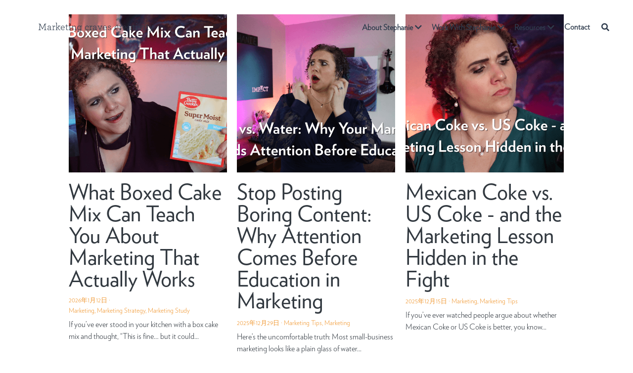

--- FILE ---
content_type: text/html; charset=utf-8
request_url: https://www.thestephaniescheller.com/blog/categories/marketing-lessons
body_size: 128928
content:
<!-- Powered by Strikingly.com 4 (1) Jan 16, 2026 at 17:12-->
<!DOCTYPE html>
<html itemscope itemtype='http://schema.org/WebPage' lang='en' xmlns:og='http://ogp.me/ns#' xmlns='http://www.w3.org/1999/xhtml'>
<head>
<title>marketing lessons - Official Site of Speaker, Entrepreneur &amp; Author Stephanie Scheller</title>
<!-- removing_gon has activated 100%, so we add not_removing_gon rollout for specific user -->
<script>
//<![CDATA[
window.$S={};$S.app_instances=[];$S.nav=[{"name":"\/home","uid":"1ac010d7-6a69-4261-82db-0007945fce43","memberOnly":false,"hasPassword":false,"isHomePage":true},{"name":"\/about-stephanie","uid":"32300baf-1f0f-491f-be07-0428c2966486","memberOnly":false,"hasPassword":false,"isHomePage":false},{"name":"\/testimonials","uid":"8d75cdde-42ca-4d16-a7f6-d2935890afbf","memberOnly":false,"hasPassword":false,"isHomePage":false},{"name":"\/books","uid":"8ff0bed5-a6cd-4383-ba59-1dfd649d64c1","memberOnly":false,"hasPassword":false,"isHomePage":false},{"name":"\/blog","uid":"e8e827d5-6323-4dff-ae4a-9612e86dfb3d","memberOnly":false,"hasPassword":false,"isHomePage":false},{"name":"\/speaking","uid":"1c536264-25de-4161-8df8-aa072ae7b3ac","memberOnly":false,"hasPassword":false,"isHomePage":false},{"name":"\/contact","uid":"1b709545-2f2c-4176-8b0f-ef1de9775ba7","memberOnly":false,"hasPassword":false,"isHomePage":false},{"name":"\/business","uid":"6a4e1749-c9f0-4213-adf7-d7fe575ff64c","memberOnly":false,"hasPassword":false,"isHomePage":false},{"name":"\/marketing-that-works","uid":"54840a37-a082-43ad-a9d9-81c82abf6538","memberOnly":false,"hasPassword":false,"isHomePage":false},{"name":"\/sales","uid":"e1d2be06-0a77-4381-97c2-045390230b09","memberOnly":false,"hasPassword":false,"isHomePage":false},{"name":"\/people","uid":"7514c9b9-5386-4360-8f3d-93d6feeeeb9c","memberOnly":false,"hasPassword":false,"isHomePage":false},{"name":"\/why-music","uid":"eaabe76d-a725-4336-b608-e813486ac7af","memberOnly":false,"hasPassword":false,"isHomePage":false},{"name":"\/fractional-work","uid":"75f1eaaf-10e2-444b-a2bf-311cef71a7e8","memberOnly":false,"hasPassword":false,"isHomePage":false},{"name":"\/marketing-plans","uid":"3dfd3e94-6b58-4ee8-ad80-87b394d8a550","memberOnly":false,"hasPassword":false,"isHomePage":false},{"name":"\/marketing-igniter","uid":"9b1fa651-55c2-468a-b319-834187506030","memberOnly":false,"hasPassword":false,"isHomePage":false},{"name":"\/market-like-a-billion-dollars","uid":"57e20d1e-5a78-4202-8131-dff43e427c81","memberOnly":false,"hasPassword":false,"isHomePage":false},{"name":"\/most-referenced","uid":"c92f9551-3860-40b8-980e-eebf5dc48080","memberOnly":false,"hasPassword":false,"isHomePage":false},{"name":"\/marketing-on-a-0-budget","uid":"f14b20a3-1c95-476a-9893-efaede2d9bef","memberOnly":false,"hasPassword":false,"isHomePage":false},{"name":"\/productivity","uid":"70862db8-ab51-46e8-832c-728ebba865e6","memberOnly":false,"hasPassword":false,"isHomePage":false},{"name":"\/eq","uid":"dc09db04-e89b-42bc-a123-bd2b2a1b4fc3","memberOnly":false,"hasPassword":false,"isHomePage":false},{"name":"\/use-your-fear","uid":"4c08809b-75f8-4935-b73f-500f39ee9908","memberOnly":false,"hasPassword":false,"isHomePage":false},{"name":"\/the-takeaway","uid":"8b1c7e12-417c-45c7-b00f-21bfba87c55c","memberOnly":false,"hasPassword":false,"isHomePage":false},{"name":"\/motivate-your-employees","uid":"38e801dd-9906-4ec5-9115-98a5eb11d06c","memberOnly":false,"hasPassword":false,"isHomePage":false},{"name":"\/roxy","uid":"f8e0f1bc-e765-42c4-9d73-3c73ed3e6e1f","memberOnly":false,"hasPassword":false,"isHomePage":false},{"name":"\/dba","uid":"e910baf2-a304-45ba-a032-7de10d78d7ab","memberOnly":false,"hasPassword":false,"isHomePage":false},{"name":"\/spark","uid":"111a438f-90c4-46ee-9442-7dd2eb31b44f","memberOnly":false,"hasPassword":false,"isHomePage":false},{"name":"\/master-bundle","uid":"3e807c3e-5e33-4a27-8521-fd718b63540f","memberOnly":false,"hasPassword":false,"isHomePage":false},{"name":"\/media","uid":"5039b3ec-3835-4848-bba1-289ea45eeca6","memberOnly":false,"hasPassword":false,"isHomePage":false},{"name":"\/5-things-schedule","uid":"4f03f947-adce-4ee3-a6a7-d287ac79947e","memberOnly":false,"hasPassword":false,"isHomePage":false},{"name":"\/4-questions-download","uid":"d4127d6c-406f-45e4-8d88-2e248854324e","memberOnly":false,"hasPassword":false,"isHomePage":false},{"name":"\/exponential-growth-marketing","uid":"e609d014-f6a2-4f47-823b-0da33d0af73e","memberOnly":false,"hasPassword":false,"isHomePage":false},{"name":"\/marketing-resources","uid":"acb1ba5b-64ae-476a-90d0-c8298b6267e7","memberOnly":false,"hasPassword":false,"isHomePage":false},{"name":"\/december-igniter-old","uid":"d9e4f4db-2ddb-414d-9ced-47b9b576dc28","memberOnly":false,"hasPassword":false,"isHomePage":false},{"name":"\/igniter","uid":"f8839975-b21b-4e0b-a0fb-0243162b643f","memberOnly":false,"hasPassword":false,"isHomePage":false},{"name":"\/long-bio","uid":"b71000c0-45ea-48c7-b1c9-55baa9fa62e0","memberOnly":false,"hasPassword":false,"isHomePage":false},{"name":"\/psychology-of-marketing-old","uid":"ff18923b-0287-408c-b880-e94feab02765","memberOnly":false,"hasPassword":false,"isHomePage":false},{"name":"\/done-for-you-marketing","uid":"966677f9-f8d1-43c0-a295-e30b0f07a1ed","memberOnly":false,"hasPassword":false,"isHomePage":false},{"name":"\/spark-labs","uid":"476b659e-8093-40e4-a26f-468ec5d2d632","memberOnly":false,"hasPassword":false,"isHomePage":false},{"name":"\/customize-and-collaborate","uid":"c5a3bf55-1edc-457e-b48c-430e4923c792","memberOnly":false,"hasPassword":false,"isHomePage":false},{"name":"\/igniter-intensive","uid":"fa93b913-05f4-4d2b-a4fd-cfa1f0817fd6","memberOnly":false,"hasPassword":false,"isHomePage":false},{"name":"\/the-igniter-copy","uid":"827ca9b9-f756-41d8-9cf1-2acae780329c","memberOnly":false,"hasPassword":false,"isHomePage":false},{"name":"\/5-tactics-download","uid":"dc9a9adb-e502-43d0-81d4-fc82f449d247","memberOnly":false,"hasPassword":false,"isHomePage":false},{"name":"\/webinar500","uid":"8cc198ac-5416-4eab-ad25-0b953903bd80","memberOnly":false,"hasPassword":false,"isHomePage":false},{"name":"\/bet","uid":"62edc5f9-cb9b-45a4-86ed-d7ef876b814b","memberOnly":false,"hasPassword":false,"isHomePage":false},{"name":"\/10-min","uid":"40f31d85-7646-405b-b705-e1d2a58b132f","memberOnly":false,"hasPassword":false,"isHomePage":false},{"name":"\/dfy","uid":"3146f840-9bf7-40c0-a858-0b3d6d69ba6f","memberOnly":false,"hasPassword":false,"isHomePage":false},{"name":"\/sample-plan","uid":"2d65ce9b-6599-4fb5-97f4-dee98679b544","memberOnly":false,"hasPassword":false,"isHomePage":false},{"name":"\/about-stephanie-old","uid":"c1fe1196-7408-4aaa-afe0-d183e9f5575b","memberOnly":false,"hasPassword":false,"isHomePage":false},{"name":"\/marketing","uid":"847696b2-b2a4-4b09-a806-291e9ebe6be5","memberOnly":false,"hasPassword":false,"isHomePage":false},{"name":"\/tactics","uid":"c2f9c554-b642-4546-ad58-91ba66f07435","memberOnly":false,"hasPassword":false,"isHomePage":false},{"name":"\/hype-videos","uid":"6695df08-ce09-407e-8c57-af74f636e6f2","memberOnly":false,"hasPassword":false,"isHomePage":false},{"name":"\/dfy-marketing-financial-services","uid":"d94a2f89-b324-4506-b92a-bdaddc81ecee","memberOnly":false,"hasPassword":false,"isHomePage":false},{"name":"\/mdrt","uid":"cd16c52f-c4c2-49fc-961d-82be6fce4517","memberOnly":false,"hasPassword":false,"isHomePage":false},{"name":"\/book-club","uid":"53c5df55-abc7-49a4-b755-08024819e1d0","memberOnly":false,"hasPassword":false,"isHomePage":false}];$S.conf={"SUPPORTED_CURRENCY":[{"code":"AED","symbol":"\u062f.\u0625","decimal":".","thousand":",","precision":2,"name":"United Arab Emirates Dirham"},{"code":"AFN","symbol":"\u060b","decimal":".","thousand":",","precision":2,"name":"Afghan afghani"},{"code":"ALL","symbol":"Lek","decimal":",","thousand":".","precision":2,"name":"Albanian lek"},{"code":"AMD","symbol":"\u058f","decimal":",","thousand":".","precision":2,"name":"Armenian dram"},{"code":"ANG","symbol":"\u0192","decimal":",","thousand":".","precision":2,"name":"Netherlands Antillean guilder"},{"code":"AOA","symbol":"Kz","decimal":",","thousand":".","precision":2,"name":"Angolan kwanza"},{"code":"ARS","symbol":"$","decimal":",","thousand":".","precision":2,"name":"Argentine peso"},{"code":"AUD","symbol":"A$","decimal":".","thousand":" ","precision":2,"name":"Australian Dollar"},{"code":"AWG","symbol":"\u0192","decimal":".","thousand":",","precision":2,"name":"Aruban florin"},{"code":"AZN","symbol":"\u20bc","decimal":".","thousand":",","precision":2,"name":"Azerbaijani Manat"},{"code":"BAM","symbol":"KM","decimal":",","thousand":".","precision":2,"name":"Bosnia and Herzegovina convertible mark"},{"code":"BBD","symbol":"$","decimal":".","thousand":",","precision":2,"name":"Barbadian dollar"},{"code":"BDT","symbol":"Tk","decimal":".","thousand":",","precision":2,"name":"Bangladeshi Taka"},{"code":"BGN","symbol":"\u043b\u0432","decimal":",","thousand":".","precision":2,"name":"Bulgarian lev"},{"code":"BHD","symbol":"\u062f.\u0628","decimal":".","thousand":",","precision":3,"name":"Bahraini dinar"},{"code":"BIF","symbol":"FBu","decimal":".","thousand":",","precision":0,"name":"Burundian franc"},{"code":"BMD","symbol":"$","decimal":".","thousand":",","precision":2,"name":"Bermudian dollar"},{"code":"BND","symbol":"$","decimal":".","thousand":",","precision":2,"name":"Brunei dollar"},{"code":"BOB","symbol":"$b","decimal":",","thousand":".","precision":2,"name":"Bolivian boliviano"},{"code":"BRL","symbol":"R$","decimal":",","thousand":".","precision":2,"name":"Brazilian Real","format":"%s %v"},{"code":"BSD","symbol":"$","decimal":".","thousand":",","precision":2,"name":"Bahamian dollar"},{"code":"BTN","symbol":"Nu.","decimal":".","thousand":",","precision":2,"name":"Bhutanese ngultrum"},{"code":"BWP","symbol":"P","decimal":".","thousand":",","precision":2,"name":"Botswana pula"},{"code":"BYN","symbol":"Br","decimal":".","thousand":",","precision":2,"name":"Belarusian ruble"},{"code":"BZD","symbol":"BZ$","decimal":".","thousand":",","precision":2,"name":"Belize dollar"},{"code":"CAD","symbol":"$","decimal":".","thousand":",","precision":2,"name":"Canadian Dollar"},{"code":"CDF","symbol":"FC","decimal":".","thousand":",","precision":2,"name":"Congolese franc"},{"code":"CHF","symbol":"CHF","decimal":".","thousand":"'","precision":2,"name":"Swiss Franc","format":"%s %v"},{"code":"CLP","symbol":"$","decimal":"","thousand":".","precision":0,"name":"Chilean Peso"},{"code":"CNY","symbol":"\u00a5","decimal":".","thousand":",","precision":2,"name":"Chinese Yuan"},{"code":"CRC","symbol":"\u20a1","decimal":",","thousand":".","precision":2,"name":"Costa Rican col\u00f3n"},{"code":"CUP","symbol":"$","decimal":".","thousand":",","precision":2,"name":"Cuban peso"},{"code":"CVE","symbol":"$","decimal":".","thousand":",","precision":2,"name":"Cape Verdean escudo"},{"code":"CZK","symbol":"K\u010d","decimal":",","thousand":".","precision":2,"name":"Czech Koruna","format":"%v %s"},{"code":"DJF","symbol":"Fdj","decimal":".","thousand":",","precision":0,"name":"Djiboutian franc"},{"code":"DKK","symbol":"kr","decimal":".","thousand":",","precision":2,"name":"Danish Krone","format":"%v %s"},{"code":"DOP","symbol":"RD$","decimal":".","thousand":",","precision":2,"name":"Dominican peso"},{"code":"DZD","symbol":"\u062f\u062c","decimal":",","thousand":".","precision":2,"name":"Algerian dinar"},{"code":"EGP","symbol":"E\u00a3","decimal":".","thousand":",","precision":2,"name":"Egyptian pound"},{"code":"ERN","symbol":"Nkf","decimal":".","thousand":",","precision":2,"name":"Eritrean nakfa"},{"code":"ETB","symbol":"Br","decimal":".","thousand":",","precision":2,"name":"Ethiopian birr"},{"code":"EUR","symbol":"\u20ac","decimal":",","thousand":".","precision":2,"name":"Euro","format":"%v %s"},{"code":"FJD","symbol":"$","decimal":".","thousand":",","precision":2,"name":"Fijian dollar"},{"code":"FKP","symbol":"\u00a3","decimal":".","thousand":",","precision":2,"name":"Falkland Islands pound"},{"code":"GBP","symbol":"\u00a3","decimal":".","thousand":",","precision":2,"name":"British Pound"},{"code":"GEL","symbol":"\u10da","decimal":",","thousand":".","precision":2,"name":"Georgian lari"},{"code":"GGP","symbol":"\u00a3","decimal":".","thousand":",","precision":2,"name":"Guernsey pound"},{"code":"GHS","symbol":"GH\u20b5","decimal":".","thousand":",","precision":2,"name":"Ghanaian cedi"},{"code":"GIP","symbol":"\u00a3","decimal":".","thousand":",","precision":2,"name":"Gibraltar pound"},{"code":"GMD","symbol":"D","decimal":".","thousand":",","precision":2,"name":"Gambian dalasi"},{"code":"GNF","symbol":"\u20a3","decimal":".","thousand":",","precision":0,"name":"Guinean franc"},{"code":"GTQ","symbol":"Q","decimal":".","thousand":",","precision":2,"name":"Guatemalan quetzal"},{"code":"GYD","symbol":"G$","decimal":".","thousand":",","precision":2,"name":"Guyanese dollar"},{"code":"HKD","symbol":"HK$","decimal":".","thousand":",","precision":2,"name":"Hong Kong Dollar"},{"code":"HNL","symbol":"L","decimal":".","thousand":",","precision":2,"name":"Honduran lempira"},{"code":"HRK","symbol":"kn","decimal":".","thousand":",","precision":2,"name":"Croatian kuna"},{"code":"HTG","symbol":"G","decimal":".","thousand":",","precision":2,"name":"Haitian gourde"},{"code":"HUF","symbol":"Ft","decimal":"","thousand":",","precision":0,"name":"Hungarian Forint","format":"%v %s"},{"code":"ILS","symbol":"\u20aa","decimal":".","thousand":",","precision":2,"name":"Israeli New Shekel"},{"code":"IMP","symbol":"\u00a3","decimal":".","thousand":",","precision":2,"name":"Isle of Man pound"},{"code":"INR","symbol":"\u20b9","decimal":".","thousand":",","precision":2,"name":"Indian Rupee"},{"code":"IQD","symbol":"\u062f.\u0639","decimal":".","thousand":",","precision":3,"name":"Iraqi dinar"},{"code":"IRR","symbol":"\u062a\u0648\u0645\u0627\u0646","decimal":".","thousand":",","precision":2,"name":"Iranian rial"},{"code":"ISK","symbol":"kr","decimal":",","thousand":".","precision":2,"name":"Icelandic kr\u00f3na"},{"code":"JEP","symbol":"\u00a3","decimal":".","thousand":",","precision":2,"name":"Jersey pound"},{"code":"JMD","symbol":"J$","decimal":".","thousand":",","precision":2,"name":"Jamaican Dollar"},{"code":"JOD","symbol":"JD","decimal":".","thousand":",","precision":3,"name":"Jordanian Dinar"},{"code":"JPY","symbol":"\u00a5","decimal":"","thousand":",","precision":0,"name":"Japanese Yen","format":"%s %v"},{"code":"KES","symbol":"KSh","decimal":".","thousand":",","precision":2,"name":"Kenyan shilling"},{"code":"KGS","symbol":"\u043b\u0432","decimal":",","thousand":".","precision":2,"name":"Kyrgyzstani som"},{"code":"KHR","symbol":"\u17db","decimal":".","thousand":",","precision":2,"name":"Cambodian riel"},{"code":"KMF","symbol":"CF","decimal":".","thousand":",","precision":0,"name":"Comorian franc"},{"code":"KPW","symbol":"\u20a9","decimal":".","thousand":",","precision":2,"name":"North Korean won"},{"code":"KRW","symbol":"\uc6d0","decimal":"","thousand":",","precision":0,"name":"South Korean Won","format":"%v %s"},{"code":"KWD","symbol":"\u062f.\u0643","decimal":".","thousand":",","precision":3,"name":"Kuwait dinar"},{"code":"KYD","symbol":"CI$","decimal":".","thousand":",","precision":2,"name":"Cayman Islands dollar"},{"code":"KZT","symbol":"\u20b8","decimal":",","thousand":".","precision":2,"name":"Kazakhstani tenge"},{"code":"LBP","symbol":"LL","decimal":".","thousand":",","precision":2,"name":"Lebanese pound"},{"code":"LKR","symbol":"\u20a8","decimal":".","thousand":",","precision":2,"name":"Sri Lankan rupee"},{"code":"LRD","symbol":"LR$","decimal":".","thousand":",","precision":2,"name":"Liberian dollar"},{"code":"LSL","symbol":"M","decimal":".","thousand":",","precision":2,"name":"Lesotho loti"},{"code":"LYD","symbol":"LD","decimal":".","thousand":",","precision":3,"name":"Libyan dinar"},{"code":"MAD","symbol":"\u062f.\u0645.","decimal":",","thousand":".","precision":2,"name":"Moroccan dirham"},{"code":"MDL","symbol":"L","decimal":",","thousand":".","precision":2,"name":"Moldovan leu"},{"code":"MGA","symbol":"Ar","decimal":".","thousand":",","precision":0,"name":"Malagasy ariary"},{"code":"MKD","symbol":"\u0434\u0435\u043d","decimal":",","thousand":".","precision":2,"name":"Macedonian denar"},{"code":"MMK","symbol":"Ks","decimal":".","thousand":",","precision":2,"name":"Myanmar kyat"},{"code":"MNT","symbol":"\u20ae","decimal":".","thousand":",","precision":2,"name":"Mongolian tugrik"},{"code":"MOP","symbol":"MOP$","decimal":".","thousand":",","precision":2,"name":"Macanese pataca"},{"code":"MRO","symbol":"UM","decimal":".","thousand":",","precision":2,"name":"Mauritanian Ouguiya"},{"code":"MRU","symbol":"UM","decimal":".","thousand":",","precision":2,"name":"Mauritanian ouguiya"},{"code":"MUR","symbol":"\u20a8","decimal":".","thousand":",","precision":2,"name":"Mauritian rupee"},{"code":"MVR","symbol":"Rf","decimal":".","thousand":",","precision":2,"name":"Maldivian rufiyaa"},{"code":"MWK","symbol":"K","decimal":".","thousand":",","precision":2,"name":"Malawian kwacha"},{"code":"MXN","symbol":"$","decimal":".","thousand":",","precision":2,"name":"Mexican Peso"},{"code":"MYR","symbol":"RM","decimal":".","thousand":",","precision":2,"name":"Malaysian Ringgit"},{"code":"MZN","symbol":"MT","decimal":",","thousand":".","precision":2,"name":"Mozambican metical"},{"code":"NAD","symbol":"N$","decimal":".","thousand":",","precision":2,"name":"Namibian dollar"},{"code":"NGN","symbol":"\u20a6","decimal":".","thousand":",","precision":2,"name":"Nigerian naira"},{"code":"NIO","symbol":"C$","decimal":".","thousand":",","precision":2,"name":"Nicaraguan c\u00f3rdoba"},{"code":"NOK","symbol":"kr","decimal":",","thousand":".","precision":2,"name":"Norwegian Krone","format":"%v %s"},{"code":"NPR","symbol":"\u20a8","decimal":".","thousand":",","precision":2,"name":"Nepalese rupee"},{"code":"NZD","symbol":"$","decimal":".","thousand":",","precision":2,"name":"New Zealand Dollar"},{"code":"OMR","symbol":"\u0631.\u0639.","decimal":".","thousand":",","precision":3,"name":"Omani rial"},{"code":"PAB","symbol":"B\/.","decimal":".","thousand":",","precision":2,"name":"Panamanian balboa"},{"code":"PEN","symbol":"S\/.","decimal":".","thousand":",","precision":2,"name":"Peruvian Sol"},{"code":"PGK","symbol":"K","decimal":".","thousand":",","precision":2,"name":"Papua New Guinean kina"},{"code":"PHP","symbol":"\u20b1","decimal":".","thousand":",","precision":2,"name":"Philippine Peso"},{"code":"PKR","symbol":"\u20a8","decimal":".","thousand":",","precision":2,"name":"Pakistani rupee"},{"code":"PLN","symbol":"z\u0142","decimal":",","thousand":" ","precision":2,"name":"Polish Zloty","format":"%v %s"},{"code":"PYG","symbol":"\u20b2","decimal":",","thousand":".","precision":0,"name":"Paraguayan guaran\u00ed"},{"code":"QAR","symbol":"\u0631.\u0642","decimal":".","thousand":",","precision":2,"name":"Qatari riyal"},{"code":"RON","symbol":"lei","decimal":",","thousand":".","precision":2,"name":"Romanian leu"},{"code":"RSD","symbol":"\u0434\u0438\u043d","decimal":",","thousand":".","precision":2,"name":"Serbian dinar"},{"code":"RUB","symbol":"\u20bd","decimal":",","thousand":".","precision":2,"name":"Russian Ruble","format":"%v %s"},{"code":"RWF","symbol":"FRw","decimal":".","thousand":",","precision":0,"name":"Rwandan franc"},{"code":"SAR","symbol":"\u0631.\u0633","decimal":".","thousand":",","precision":2,"name":"Saudi Arabian riyal"},{"code":"SBD","symbol":"SI$","decimal":".","thousand":",","precision":2,"name":"Solomon Islands dollar"},{"code":"SCR","symbol":"SRe","decimal":".","thousand":",","precision":2,"name":"Seychellois rupee"},{"code":"SDG","symbol":"SDG","decimal":".","thousand":",","precision":2,"name":"Sudanese pound"},{"code":"SEK","symbol":"kr","decimal":".","thousand":" ","precision":2,"name":"Swedish Krona","format":"%v %s"},{"code":"SGD","symbol":"S$","decimal":".","thousand":",","precision":2,"name":"Singapore Dollar"},{"code":"SHP","symbol":"\u00a3","decimal":".","thousand":",","precision":2,"name":"Saint Helena pound"},{"code":"SLL","symbol":"Le","decimal":".","thousand":",","precision":2,"name":"Sierra Leonean leone"},{"code":"SOS","symbol":"S","decimal":".","thousand":",","precision":2,"name":"Somali shilling"},{"code":"SRD","symbol":"$","decimal":",","thousand":".","precision":2,"name":"Surinamese dollar"},{"code":"SSP","symbol":"SS\u00a3","decimal":".","thousand":",","precision":2,"name":"South Sudanese pound"},{"code":"STD","symbol":"Db","decimal":".","thousand":",","precision":2,"name":"Sao Tomean Dobra"},{"code":"STN","symbol":"Db","decimal":".","thousand":",","precision":2,"name":"S\u00e3o Tom\u00e9 and Pr\u00edncipe dobra"},{"code":"SYP","symbol":"LS","decimal":".","thousand":",","precision":2,"name":"Syrian pound"},{"code":"SZL","symbol":"E","decimal":".","thousand":",","precision":2,"name":"Swazi lilangeni"},{"code":"THB","symbol":"\u0e3f","decimal":".","thousand":",","precision":2,"name":"Thai Baht"},{"code":"TJS","symbol":"SM","decimal":".","thousand":",","precision":2,"name":"Tajikistani somoni"},{"code":"TMT","symbol":"T","decimal":".","thousand":",","precision":2,"name":"Turkmenistan manat"},{"code":"TND","symbol":"\u062f.\u062a","decimal":".","thousand":",","precision":3,"name":"Tunisian dinar"},{"code":"TOP","symbol":"T$","decimal":".","thousand":",","precision":2,"name":"Tongan pa\u02bbanga"},{"code":"TRY","symbol":"\u20ba","decimal":".","thousand":",","precision":2,"name":"Turkish lira"},{"code":"TTD","symbol":"TT$","decimal":".","thousand":",","precision":2,"name":"Trinidad and Tobago dollar"},{"code":"TWD","symbol":"NT$","decimal":"","thousand":",","precision":0,"name":"New Taiwan Dollar"},{"code":"TZS","symbol":"Tsh","decimal":".","thousand":",","precision":2,"name":"Tanzanian shilling"},{"code":"UAH","symbol":"\u20b4","decimal":".","thousand":",","precision":2,"name":"Ukrainian hryvnia"},{"code":"UGX","symbol":"USh","decimal":".","thousand":",","precision":2,"name":"Ugandan shilling"},{"code":"USD","symbol":"$","decimal":".","thousand":",","precision":2,"name":"United States Dollar"},{"code":"UYU","symbol":"$U","decimal":",","thousand":".","precision":2,"name":"Uruguayan peso"},{"code":"UZS","symbol":"\u043b\u0432","decimal":",","thousand":".","precision":2,"name":"Uzbekistani so\u02bbm"},{"code":"VES","symbol":"Bs.S.","decimal":".","thousand":",","precision":2,"name":"Venezuelan bol\u00edvar soberano"},{"code":"VUV","symbol":"VT","decimal":".","thousand":",","precision":0,"name":"Vanuatu vatu"},{"code":"WST","symbol":"WS$","decimal":".","thousand":",","precision":2,"name":"Samoan t\u0101l\u0101"},{"code":"XAF","symbol":"FCFA","decimal":".","thousand":",","precision":0,"name":"Central African CFA franc"},{"code":"XCD","symbol":"EC$","decimal":".","thousand":",","precision":2,"name":"East Caribbean dollar"},{"code":"XDR","symbol":"SDR","decimal":".","thousand":"","precision":0,"name":"Special drawing rights"},{"code":"XOF","symbol":"CFA","decimal":".","thousand":",","precision":0,"name":"West African CFA franc"},{"code":"XPF","symbol":"\u20a3","decimal":".","thousand":",","precision":0,"name":"CFP franc"},{"code":"YER","symbol":"\u0631.\u064a","decimal":".","thousand":",","precision":2,"name":"Yemeni rial"},{"code":"ZAR","symbol":"R","decimal":".","thousand":",","precision":2,"name":"South African Rand"},{"code":"ZMW","symbol":"K","decimal":",","thousand":".","precision":2,"name":"Zambian kwacha"},{"code":"IDR","symbol":"Rp ","decimal":"","thousand":".","precision":0,"name":"Indonesian Rupiah"},{"code":"VND","symbol":"\u20ab","decimal":"","thousand":".","precision":0,"name":"Vietnamese Dong","format":"%v%s"},{"code":"LAK","symbol":"\u20ad","decimal":".","thousand":",","precision":2,"name":"Lao kip"},{"code":"COP","symbol":"$","decimal":".","thousand":",","precision":0,"name":"Colombian Peso"}],"pages_show_static_path":"https:\/\/static-assets.strikinglycdn.com\/pages_show_static-bc1f19a55f2b44d4730b53552286eb27fea2e9da8282fb2743c9147c736f5092.js","keenio_collection":"strikingly_pageviews","keenio_collection_sharding":"strikingly_pageviews-14600001-14700000","keenio_pbs_impression_collection":"strikingly_pbs_impression","keenio_pbs_conversion_collection":"strikingly_pbs_conversion","keenio_pageservice_imageshare_collection":"strikingly_pageservice_imageshare","keenio_page_socialshare_collection":"strikingly_page_socialshare","keenio_page_framing_collection":"strikingly_page_framing","keenio_file_download_collection":"strikingly_file_download","keenio_ecommerce_buyer_landing":"strikingly_ecommerce_buyer_landing","keenio_ecommerce_buyer_viewed_checkout_dialog":"strikingly_ecommerce_buyer_viewed_checkout_dialog","keenio_ecommerce_buyer_completed_shipping_address":"strikingly_ecommerce_buyer_completed_shipping_address","keenio_ecommerce_buyer_selected_payment_method":"strikingly_ecommerce_buyer_selected_payment_method","keenio_ecommerce_buyer_canceled_order":"strikingly_ecommerce_buyer_canceled_order","keenio_ecommerce_buyer_added_item_to_cart":"strikingly_ecommerce_buyer_added_item_to_cart","keenio_events_collection":"strikingly_events","is_screenshot_rendering":false,"ecommerce_stripe_alipay":false,"headless_render":null,"wx_instant_follow":false,"is_google_analytics_enabled":true,"is_strikingly_analytics_enabled":true,"is_from_site_to_app":false,"is_weitie":false,"weitie_post_id":null,"weitie_meta_info":null,"weitie_slogan":"\u65e0\u9700\u6ce8\u518c\u7684\u53d1\u5e16\u795e\u5668","gdpr_compliance_feature":false,"strikingly_live_chat_settings":null,"FACEBOOK_APP_ID":"138736959550286","FACEBOOK_PERMS":"email"};$S.fonts=null;$S.live_site=true;$S.user_meta={"user_type":"","live_chat_branding":false,"oneClickShareInfo":null};$S.global_conf={"premium_apps":["HtmlApp","EcwidApp","MailChimpApp","CeleryApp","LocuApp"],"environment":"production","env":"production","host_suffix":"strikingly.com","asset_url":"https:\/\/static-assets.strikinglycdn.com","locale":"en","in_china":false,"country_code":null,"browser_locale":null,"is_sxl":false,"china_optimization":false,"enable_live_chat":true,"enable_internal_footer_layout":["33212390","11376106","13075825","12954266","11479862","28250243","28142805","28250455","28250492","23063547","28250512","23063531","28250538","28250791","23063511","28250526","28250588","28250582","28250575","28250570","23063556","28250565","13128850","13075827","13033035","13107039","12989659","12954536","13029321","12967243","12935703","13128849","189186","23559408","22317661","23559972","23559402","23559419","23559961","23559424","23568836","23559400","23559427","23559394","23559955","23559949","23568824","23559953","22317663","13032471","13070869","13107041","13100761","13100763","13039483","12989656","12935476","13029732","13070868","13115975","13115977","12967468"],"user_image_cdn":{"qn":"\/\/user-assets.sxlcdn.com","s":"\/\/custom-images.strikinglycdn.com"},"GROWINGIO_API_KEY":null,"BAIDU_API_KEY":null,"SEGMENTIO_API_KEY":"eb3txa37hi","FACEBOOK_APP_ID":"138736959550286","WECHAT_APP_ID":null,"WECHAT_MP_APP_ID":"","KEEN_IO_PROJECT_ID":"5317e03605cd66236a000002","KEEN_IO_WRITE_KEY":"[base64]","FIREBASE_URL":"bobcat.firebaseIO.com","CLOUDINARY_CLOUD_NAME":"hrscywv4p","CLOUDINARY_PRESET":"oxbxiyxl","rollout":{"background_for_all_sections":false,"crm_livechat":true,"stripe_payer_email":false,"stripe_alipay":true,"stripe_wechatpay":true,"stripe_afterpay":true,"stripe_klarna":true,"paynow_unionpay":true,"tw_payment_registration_upgrade":true,"new_checkout_design":true,"checkout_form_integration":true,"s6_feature":true,"customize_image_appearance":true,"advanced_section_layout_setting":true,"google_invisible_recaptcha":true,"invisible_hcaptcha":false,"show_dummy_data_in_editor":true,"show_dummy_data_in_cro_editor":true,"mobile_editor_2023":true,"mobile_editor_2023_part3":true,"vertical_alignment_2023":true,"enable_migrate_page_data":true,"enable_section_smart_binding":true,"portfolio_region_options":false,"domain_connection_v2":true,"new_blog_editor":true,"new_blog_editor_disabled":false,"draft_editor":true,"disable_draft_editor":false,"new_blog_layout":true,"new_store_layout":true,"gallery_section_2021":true,"strikingly_618":false,"nav_2021":true,"can_use_section_default_format":true,"can_use_section_text_align":true,"section_improvements_part1":true,"nav_2021_off":false,"nav_2023":true,"delay_gon":false,"shake_ssr_gon":false,"feature_list_2023":true,"pbs_i18n":true,"support_sca":false,"dlz_badge":false,"show_kickstart_entry_in_dashboard_support_widget":true,"need_html_custom_code_review":true,"has_hydrated_sections":false,"show_support_widget_in_live_site":false,"wechat_sharing":false,"new_wechat_oauth":false,"midtrans_payments":false,"pbs_variation_b":true,"all_currencies":true,"language_region_redirect_options":false,"portfolio_addon_items":false,"custom_review_v2":false},"cookie_categories":{"necessary":["_claim_popup_ref","member_name","authenticationToken","_pbs_i18n_ab_test","__strk_cookie_notification","__is_open_strk_necessary_cookie","__is_open_strk_analytics_cookie","__is_open_strk_preferences_cookie","site_id","crm_chat_token","authenticationToken","member_id","page_nocache","page_password","page_password_uid","return_path_after_verification","return_path_after_page_verification","is_submitted_all"],"preferences":["__strk_cookie_comment_name","__strk_cookie_comment_email"],"analytics":["__strk_session_id"]},"WEITIE_APP_ID":null,"WEITIE_MP_APP_ID":null,"BUGSNAG_FE_API_KEY":"","BUGSNAG_FE_JS_RELEASE_STAGE":"production","google":{"recaptcha_v2_client_key":"6LeRypQbAAAAAGgaIHIak2L7UaH4Mm3iS6Tpp7vY","recaptcha_v2_invisible_client_key":"6LdmtBYdAAAAAJmE1hETf4IHoUqXQaFuJxZPO8tW"},"hcaptcha":{"hcaptcha_checkbox_key":"cd7ccab0-57ca-49aa-98ac-db26473a942a","hcaptcha_invisible_key":"65400c5a-c122-4648-971c-9f7e931cd872"},"kickstart_locale_selection":{"en":"100","de":"100","es":"100","fr":"100","it":"100","nl":"100","pt-BR":"100","fi":"100","no":"100","sv":"100","pl":"100","cs":"100","ro":"100","ar":"100","id":"100","vi":"0","ja":"100","zh-CN":"100","zh-TW":"100"},"honeypot":"93402406"};$S.country_list={"europe":{"name":"Europe","continent":"europe"},"asia":{"name":"Asia","continent":"asia"},"northamerica":{"name":"North America","continent":"northamerica"},"southamerica":{"name":"South America","continent":"southamerica"},"australia":{"name":"Australia","continent":"australia"},"antarctica":{"name":"Antarctica","continent":"antarctica"},"africa":{"name":"Africa","continent":"africa"},"ad":{"name":"Andorra","continent":"europe"},"ae":{"name":"United Arab Emirates","continent":"asia"},"af":{"name":"Afghanistan","continent":"asia"},"ag":{"name":"Antigua and Barbuda","continent":"northamerica"},"ai":{"name":"Anguilla","continent":"northamerica"},"al":{"name":"Albania","continent":"europe"},"am":{"name":"Armenia","continent":"asia"},"an":{"name":"Netherlands Antilles","continent":"northamerica"},"ao":{"name":"Angola","continent":"africa"},"aq":{"name":"Antarctica","continent":"antarctica"},"ar":{"name":"Argentina","continent":"southamerica"},"as":{"name":"American Samoa","continent":"australia"},"at":{"name":"Austria","continent":"europe"},"au":{"name":"Australia","continent":"australia"},"aw":{"name":"Aruba","continent":"northamerica"},"ax":{"name":"\u00c5land Islands","continent":"europe"},"az":{"name":"Azerbaijan","continent":"asia"},"ba":{"name":"Bosnia and Herzegovina","continent":"europe"},"bb":{"name":"Barbados","continent":"northamerica"},"bd":{"name":"Bangladesh","continent":"asia"},"be":{"name":"Belgium","continent":"europe"},"bf":{"name":"Burkina Faso","continent":"africa"},"bg":{"name":"Bulgaria","continent":"europe"},"bh":{"name":"Bahrain","continent":"asia"},"bi":{"name":"Burundi","continent":"africa"},"bj":{"name":"Benin","continent":"africa"},"bl":{"name":"Saint Barth\u00e9lemy","continent":"northamerica"},"bm":{"name":"Bermuda","continent":"northamerica"},"bn":{"name":"Brunei Darussalam","continent":"asia"},"bo":{"name":"Bolivia","continent":"southamerica"},"bq":{"name":"Bonaire, Sint Eustatius and Saba","continent":"northamerica"},"br":{"name":"Brazil","continent":"southamerica"},"bs":{"name":"Bahamas","continent":"northamerica"},"bt":{"name":"Bhutan","continent":"asia"},"bv":{"name":"Bouvet Island","continent":"antarctica"},"bw":{"name":"Botswana","continent":"africa"},"by":{"name":"Belarus","continent":"europe"},"bz":{"name":"Belize","continent":"northamerica"},"ca":{"name":"Canada","continent":"northamerica"},"cc":{"name":"Cocos (Keeling) Islands","continent":"asia"},"cd":{"name":"Congo, The Democratic Republic Of The","continent":"africa"},"cf":{"name":"Central African Republic","continent":"africa"},"cg":{"name":"Congo","continent":"africa"},"ch":{"name":"Switzerland","continent":"europe"},"ci":{"name":"C\u00f4te D'Ivoire","continent":"africa"},"ck":{"name":"Cook Islands","continent":"australia"},"cl":{"name":"Chile","continent":"southamerica"},"cm":{"name":"Cameroon","continent":"africa"},"cn":{"name":"China","continent":"asia"},"co":{"name":"Colombia","continent":"southamerica"},"cr":{"name":"Costa Rica","continent":"northamerica"},"cu":{"name":"Cuba","continent":"northamerica"},"cv":{"name":"Cape Verde","continent":"africa"},"cw":{"name":"Cura\u00e7ao","continent":"northamerica"},"cx":{"name":"Christmas Island","continent":"asia"},"cy":{"name":"Cyprus","continent":"asia"},"cz":{"name":"Czech Republic","continent":"europe"},"de":{"name":"Germany","continent":"europe"},"dj":{"name":"Djibouti","continent":"africa"},"dk":{"name":"Denmark","continent":"europe"},"dm":{"name":"Dominica","continent":"northamerica"},"do":{"name":"Dominican Republic","continent":"northamerica"},"dz":{"name":"Algeria","continent":"africa"},"ec":{"name":"Ecuador","continent":"southamerica"},"ee":{"name":"Estonia","continent":"europe"},"eg":{"name":"Egypt","continent":"africa"},"eh":{"name":"Western Sahara","continent":"africa"},"er":{"name":"Eritrea","continent":"africa"},"es":{"name":"Spain","continent":"europe"},"et":{"name":"Ethiopia","continent":"africa"},"fi":{"name":"Finland","continent":"europe"},"fj":{"name":"Fiji","continent":"australia"},"fk":{"name":"Falkland Islands (Malvinas)","continent":"southamerica"},"fm":{"name":"Micronesia, Federated States Of","continent":"australia"},"fo":{"name":"Faroe Islands","continent":"europe"},"fr":{"name":"France","continent":"europe"},"ga":{"name":"Gabon","continent":"africa"},"gb":{"name":"United Kingdom","continent":"europe"},"gd":{"name":"Grenada","continent":"northamerica"},"ge":{"name":"Georgia","continent":"asia"},"gf":{"name":"French Guiana","continent":"southamerica"},"gg":{"name":"Guernsey","continent":"europe"},"gh":{"name":"Ghana","continent":"africa"},"gi":{"name":"Gibraltar","continent":"europe"},"gl":{"name":"Greenland","continent":"northamerica"},"gm":{"name":"Gambia","continent":"africa"},"gn":{"name":"Guinea","continent":"africa"},"gp":{"name":"Guadeloupe","continent":"northamerica"},"gq":{"name":"Equatorial Guinea","continent":"africa"},"gr":{"name":"Greece","continent":"europe"},"gs":{"name":"South Georgia and the South Sandwich Islands","continent":"antarctica"},"gt":{"name":"Guatemala","continent":"northamerica"},"gu":{"name":"Guam","continent":"australia"},"gw":{"name":"Guinea-Bissau","continent":"africa"},"gy":{"name":"Guyana","continent":"southamerica"},"hk":{"name":"Hong Kong SAR China","continent":"asia"},"hm":{"name":"Heard and McDonald Islands","continent":"antarctica"},"hn":{"name":"Honduras","continent":"northamerica"},"hr":{"name":"Croatia","continent":"europe"},"ht":{"name":"Haiti","continent":"northamerica"},"hu":{"name":"Hungary","continent":"europe"},"id":{"name":"Indonesia","continent":"asia"},"ie":{"name":"Ireland","continent":"europe"},"il":{"name":"Israel","continent":"asia"},"im":{"name":"Isle of Man","continent":"europe"},"in":{"name":"India","continent":"asia"},"io":{"name":"British Indian Ocean Territory","continent":"asia"},"iq":{"name":"Iraq","continent":"asia"},"ir":{"name":"Iran, Islamic Republic Of","continent":"asia"},"is":{"name":"Iceland","continent":"europe"},"it":{"name":"Italy","continent":"europe"},"je":{"name":"Jersey","continent":"europe"},"jm":{"name":"Jamaica","continent":"northamerica"},"jo":{"name":"Jordan","continent":"asia"},"jp":{"name":"Japan","continent":"asia"},"ke":{"name":"Kenya","continent":"africa"},"kg":{"name":"Kyrgyzstan","continent":"asia"},"kh":{"name":"Cambodia","continent":"asia"},"ki":{"name":"Kiribati","continent":"australia"},"km":{"name":"Comoros","continent":"africa"},"kn":{"name":"Saint Kitts And Nevis","continent":"northamerica"},"kp":{"name":"Korea, Democratic People's Republic Of","continent":"asia"},"kr":{"name":"Korea, Republic of","continent":"asia"},"kw":{"name":"Kuwait","continent":"asia"},"ky":{"name":"Cayman Islands","continent":"northamerica"},"kz":{"name":"Kazakhstan","continent":"asia"},"la":{"name":"Lao People's Democratic Republic","continent":"asia"},"lb":{"name":"Lebanon","continent":"asia"},"lc":{"name":"Saint Lucia","continent":"northamerica"},"li":{"name":"Liechtenstein","continent":"europe"},"lk":{"name":"Sri Lanka","continent":"asia"},"lr":{"name":"Liberia","continent":"africa"},"ls":{"name":"Lesotho","continent":"africa"},"lt":{"name":"Lithuania","continent":"europe"},"lu":{"name":"Luxembourg","continent":"europe"},"lv":{"name":"Latvia","continent":"europe"},"ly":{"name":"Libya","continent":"africa"},"ma":{"name":"Morocco","continent":"africa"},"mc":{"name":"Monaco","continent":"europe"},"md":{"name":"Moldova, Republic of","continent":"europe"},"me":{"name":"Montenegro","continent":"europe"},"mf":{"name":"Saint Martin","continent":"northamerica"},"mg":{"name":"Madagascar","continent":"africa"},"mh":{"name":"Marshall Islands","continent":"australia"},"mk":{"name":"North Macedonia","continent":"europe"},"ml":{"name":"Mali","continent":"africa"},"mm":{"name":"Myanmar","continent":"asia"},"mn":{"name":"Mongolia","continent":"asia"},"mo":{"name":"Macao SAR China","continent":"asia"},"mp":{"name":"Northern Mariana Islands","continent":"australia"},"mq":{"name":"Martinique","continent":"northamerica"},"mr":{"name":"Mauritania","continent":"africa"},"ms":{"name":"Montserrat","continent":"northamerica"},"mt":{"name":"Malta","continent":"europe"},"mu":{"name":"Mauritius","continent":"africa"},"mv":{"name":"Maldives","continent":"asia"},"mw":{"name":"Malawi","continent":"africa"},"mx":{"name":"Mexico","continent":"northamerica"},"my":{"name":"Malaysia","continent":"asia"},"mz":{"name":"Mozambique","continent":"africa"},"na":{"name":"Namibia","continent":"africa"},"nc":{"name":"New Caledonia","continent":"australia"},"ne":{"name":"Niger","continent":"africa"},"nf":{"name":"Norfolk Island","continent":"australia"},"ng":{"name":"Nigeria","continent":"africa"},"ni":{"name":"Nicaragua","continent":"northamerica"},"nl":{"name":"Netherlands","continent":"europe"},"no":{"name":"Norway","continent":"europe"},"np":{"name":"Nepal","continent":"asia"},"nr":{"name":"Nauru","continent":"australia"},"nu":{"name":"Niue","continent":"australia"},"nz":{"name":"New Zealand","continent":"australia"},"om":{"name":"Oman","continent":"asia"},"pa":{"name":"Panama","continent":"northamerica"},"pe":{"name":"Peru","continent":"southamerica"},"pf":{"name":"French Polynesia","continent":"australia"},"pg":{"name":"Papua New Guinea","continent":"australia"},"ph":{"name":"Philippines","continent":"asia"},"pk":{"name":"Pakistan","continent":"asia"},"pl":{"name":"Poland","continent":"europe"},"pm":{"name":"Saint Pierre And Miquelon","continent":"northamerica"},"pn":{"name":"Pitcairn","continent":"australia"},"pr":{"name":"Puerto Rico","continent":"northamerica"},"ps":{"name":"Palestine, State of","continent":"asia"},"pt":{"name":"Portugal","continent":"europe"},"pw":{"name":"Palau","continent":"australia"},"py":{"name":"Paraguay","continent":"southamerica"},"qa":{"name":"Qatar","continent":"asia"},"re":{"name":"R\u00e9union","continent":"africa"},"ro":{"name":"Romania","continent":"europe"},"rs":{"name":"Serbia","continent":"europe"},"ru":{"name":"Russian Federation","continent":"europe"},"rw":{"name":"Rwanda","continent":"africa"},"sa":{"name":"Saudi Arabia","continent":"asia"},"sb":{"name":"Solomon Islands","continent":"australia"},"sc":{"name":"Seychelles","continent":"africa"},"sd":{"name":"Sudan","continent":"africa"},"se":{"name":"Sweden","continent":"europe"},"sg":{"name":"Singapore","continent":"asia"},"sh":{"name":"Saint Helena","continent":"africa"},"si":{"name":"Slovenia","continent":"europe"},"sj":{"name":"Svalbard And Jan Mayen","continent":"europe"},"sk":{"name":"Slovakia","continent":"europe"},"sl":{"name":"Sierra Leone","continent":"africa"},"sm":{"name":"San Marino","continent":"europe"},"sn":{"name":"Senegal","continent":"africa"},"so":{"name":"Somalia","continent":"africa"},"sr":{"name":"Suriname","continent":"southamerica"},"ss":{"name":"South Sudan","continent":"africa"},"st":{"name":"Sao Tome and Principe","continent":"africa"},"sv":{"name":"El Salvador","continent":"northamerica"},"sx":{"name":"Sint Maarten","continent":"northamerica"},"sy":{"name":"Syrian Arab Republic","continent":"asia"},"sz":{"name":"Swaziland","continent":"africa"},"tc":{"name":"Turks and Caicos Islands","continent":"northamerica"},"td":{"name":"Chad","continent":"africa"},"tf":{"name":"French Southern Territories","continent":"antarctica"},"tg":{"name":"Togo","continent":"africa"},"th":{"name":"Thailand","continent":"asia"},"tj":{"name":"Tajikistan","continent":"asia"},"tk":{"name":"Tokelau","continent":"australia"},"tl":{"name":"Timor-Leste","continent":"asia"},"tm":{"name":"Turkmenistan","continent":"asia"},"tn":{"name":"Tunisia","continent":"africa"},"to":{"name":"Tonga","continent":"australia"},"tr":{"name":"Turkey","continent":"europe"},"tt":{"name":"Trinidad and Tobago","continent":"northamerica"},"tv":{"name":"Tuvalu","continent":"australia"},"tw":{"name":"Taiwan","continent":"asia"},"tz":{"name":"Tanzania, United Republic of","continent":"africa"},"ua":{"name":"Ukraine","continent":"europe"},"ug":{"name":"Uganda","continent":"africa"},"um":{"name":"United States Minor Outlying Islands","continent":"australia"},"us":{"name":"United States","continent":"northamerica"},"uy":{"name":"Uruguay","continent":"southamerica"},"uz":{"name":"Uzbekistan","continent":"asia"},"va":{"name":"Holy See (Vatican City State)","continent":"europe"},"vc":{"name":"Saint Vincent And The Grenadines","continent":"northamerica"},"ve":{"name":"Venezuela, Bolivarian Republic of","continent":"southamerica"},"vg":{"name":"Virgin Islands, British","continent":"northamerica"},"vi":{"name":"Virgin Islands, U.S.","continent":"northamerica"},"vn":{"name":"Vietnam","continent":"asia"},"vu":{"name":"Vanuatu","continent":"australia"},"wf":{"name":"Wallis and Futuna","continent":"australia"},"ws":{"name":"Samoa","continent":"australia"},"ye":{"name":"Yemen","continent":"asia"},"yt":{"name":"Mayotte","continent":"africa"},"za":{"name":"South Africa","continent":"africa"},"zm":{"name":"Zambia","continent":"africa"},"zw":{"name":"Zimbabwe","continent":"africa"}};$S.state_list={"us":[{"name":"Alabama","abbr":"AL"},{"name":"Alaska","abbr":"AK"},{"name":"American Samoa","abbr":"AS"},{"name":"Arizona","abbr":"AZ"},{"name":"Arkansas","abbr":"AR"},{"name":"California","abbr":"CA"},{"name":"Colorado","abbr":"CO"},{"name":"Connecticut","abbr":"CT"},{"name":"Delaware","abbr":"DE"},{"name":"District of Columbia","abbr":"DC"},{"name":"Florida","abbr":"FL"},{"name":"Georgia","abbr":"GA"},{"name":"Guam","abbr":"GU"},{"name":"Hawaii","abbr":"HI"},{"name":"Idaho","abbr":"ID"},{"name":"Illinois","abbr":"IL"},{"name":"Indiana","abbr":"IN"},{"name":"Iowa","abbr":"IA"},{"name":"Kansas","abbr":"KS"},{"name":"Kentucky","abbr":"KY"},{"name":"Louisiana","abbr":"LA"},{"name":"Maine","abbr":"ME"},{"name":"Maryland","abbr":"MD"},{"name":"Massachusetts","abbr":"MA"},{"name":"Michigan","abbr":"MI"},{"name":"Minnesota","abbr":"MN"},{"name":"Mississippi","abbr":"MS"},{"name":"Missouri","abbr":"MO"},{"name":"Montana","abbr":"MT"},{"name":"Nebraska","abbr":"NE"},{"name":"Nevada","abbr":"NV"},{"name":"New Hampshire","abbr":"NH"},{"name":"New Jersey","abbr":"NJ"},{"name":"New Mexico","abbr":"NM"},{"name":"New York","abbr":"NY"},{"name":"North Carolina","abbr":"NC"},{"name":"North Dakota","abbr":"ND"},{"name":"Northern Mariana Islands","abbr":"MP"},{"name":"Ohio","abbr":"OH"},{"name":"Oklahoma","abbr":"OK"},{"name":"Oregon","abbr":"OR"},{"name":"Pennsylvania","abbr":"PA"},{"name":"Puerto Rico","abbr":"PR"},{"name":"Rhode Island","abbr":"RI"},{"name":"South Carolina","abbr":"SC"},{"name":"South Dakota","abbr":"SD"},{"name":"Tennessee","abbr":"TN"},{"name":"Texas","abbr":"TX"},{"name":"Utah","abbr":"UT"},{"name":"Vermont","abbr":"VT"},{"name":"Virgin Islands","abbr":"VI"},{"name":"Virginia","abbr":"VA"},{"name":"Washington","abbr":"WA"},{"name":"West Virginia","abbr":"WV"},{"name":"Wisconsin","abbr":"WI"},{"name":"Wyoming","abbr":"WY"}],"ca":[{"name":"Alberta","abbr":"AB"},{"name":"British Columbia","abbr":"BC"},{"name":"Manitoba","abbr":"MB"},{"name":"New Brunswick","abbr":"NB"},{"name":"Newfoundland and Labrador","abbr":"NL"},{"name":"Nova Scotia","abbr":"NS"},{"name":"Northwest Territories","abbr":"NT"},{"name":"Nunavut","abbr":"NU"},{"name":"Ontario","abbr":"ON"},{"name":"Prince Edward Island","abbr":"PE"},{"name":"Quebec","abbr":"QC"},{"name":"Saskatchewan","abbr":"SK"},{"name":"Yukon","abbr":"YT"}],"cn":[{"name":"Beijing","abbr":"Beijing"},{"name":"Tianjin","abbr":"Tianjin"},{"name":"Hebei","abbr":"Hebei"},{"name":"Shanxi","abbr":"Shanxi"},{"name":"Nei Mongol","abbr":"Nei Mongol"},{"name":"Liaoning","abbr":"Liaoning"},{"name":"Jilin","abbr":"Jilin"},{"name":"Heilongjiang","abbr":"Heilongjiang"},{"name":"Shanghai","abbr":"Shanghai"},{"name":"Jiangsu","abbr":"Jiangsu"},{"name":"Zhejiang","abbr":"Zhejiang"},{"name":"Anhui","abbr":"Anhui"},{"name":"Fujian","abbr":"Fujian"},{"name":"Jiangxi","abbr":"Jiangxi"},{"name":"Shandong","abbr":"Shandong"},{"name":"Henan","abbr":"Henan"},{"name":"Hubei","abbr":"Hubei"},{"name":"Hunan","abbr":"Hunan"},{"name":"Guangdong","abbr":"Guangdong"},{"name":"Guangxi","abbr":"Guangxi"},{"name":"Hainan","abbr":"Hainan"},{"name":"Chongqing","abbr":"Chongqing"},{"name":"Sichuan","abbr":"Sichuan"},{"name":"Guizhou","abbr":"Guizhou"},{"name":"Yunnan","abbr":"Yunnan"},{"name":"Xizang","abbr":"Xizang"},{"name":"Shaanxi","abbr":"Shaanxi"},{"name":"Gansu","abbr":"Gansu"},{"name":"Qinghai","abbr":"Qinghai"},{"name":"Ningxia","abbr":"Ningxia"},{"name":"Xinjiang","abbr":"Xinjiang"}]};$S.stores={"fonts_v2":[{"id":598,"name":"archer-book","displayName":"archer-book","cssValue":"\"archer-book\"","fontUrl":"https:\/\/strikingly-user-asset-fonts-prod.s3-ap-northeast-1.amazonaws.com\/files\/upload\/706906\/Archer-Book.woff","settings":{},"cssFallback":"sans-serif"},{"id":6722,"name":"verlag-book","displayName":"verlag-book","cssValue":"\"verlag-book\"","fontUrl":"https:\/\/strikingly-user-asset-fonts-prod.s3.ap-northeast-1.amazonaws.com\/files\/upload\/706906\/Verlag-Book.woff","settings":{},"cssFallback":"sans-serif"},{"id":7299,"name":"verlag-light","displayName":"verlag-light","cssValue":"\"verlag-light\"","fontUrl":"https:\/\/strikingly-user-asset-fonts-prod.s3.ap-northeast-1.amazonaws.com\/files\/upload\/706906\/Verlag-Light.woff","settings":{},"cssFallback":"sans-serif"},{"name":"work sans","fontType":"google","displayName":"Work Sans","cssValue":"work sans, helvetica","settings":{"weight":"400,600,700"},"hidden":false,"cssFallback":"sans-serif","disableBody":null,"isSuggested":true}],"showStatic":{"footerLogoSeoData":{"anchor_link":"https:\/\/www.strikingly.com\/?ref=logo\u0026permalink=thestephaniescheller\u0026custom_domain=www.thestephaniescheller.com\u0026utm_campaign=footer_pbs\u0026utm_content=https%3A%2F%2Fwww.thestephaniescheller.com%2F\u0026utm_medium=user_page\u0026utm_source=706906\u0026utm_term=pbs_b","anchor_text":"Best website builder"},"isEditMode":false},"pageData":{"type":"Site","id":"f_bc0a76a1-b1fd-455b-ae08-97c94be866e3","defaultValue":null,"horizontal":false,"fixedSocialMedia":false,"new_page":true,"showMobileNav":true,"showCookieNotification":true,"useSectionDefaultFormat":true,"useSectionImprovementsPart1":true,"showTermsAndConditions":false,"showPrivacyPolicy":true,"activateGDPRCompliance":false,"multi_pages":true,"live_chat":false,"showLegacyGallery":true,"isFullScreenOnlyOneSection":true,"showNav":true,"showFooter":true,"showStrikinglyLogo":false,"showNavigationButtons":false,"showShoppingCartIcon":false,"showButtons":true,"navFont":"","titleFont":"archer-book","logoFont":"","bodyFont":"verlag-light","buttonFont":"verlag-light","headingFont":"verlag-book","bodyFontWeight":null,"theme":"fresh","templateVariation":"","templatePreset":"","termsText":null,"privacyPolicyText":"Effective as of July 8th, 2021\n\n\nWe have prepared this Privacy Notice to explain how, why, and when we collect data from you to provide targeted advertising services for our clients, and your rights in respect of this data. If you have additional questions please feel free to use the Contact Form at the bottom of this page.\nVisitors to this site may have a cookie placed in their browser by a third party provider (such as AdRoll) for targeted advertising purposes.  \nWe may collect some or all of the following information: IP Addresses, cookie identifiers, pixels, end-user website activity. \nThis information is used exclusively by the algorithm of our provider \u0026 not available to us individually. \n\nPlease note that this Privacy Notice does not apply to data we collect when you visit other Grow Disrupt sites including but not limited to www.GrowDisrupt.com or www.TheGrowRetreat.com\n\n\n\nWe do not share, distribute or sell your information.\n\n\n\nWe may collect the following information for the following purposes:\n\nActivity on Advertisers\u2019 Digital Properties: This is data about your browsing activity on the Advertiser's website or application. For example, which pages you visited and when, what items were clicked on a page, how much time was spent on a page, whether you downloaded a white paper on a business to business (\u201cB2B\u201d) website, what items you placed into your online shopping cart, what products were purchased and the price of the products purchased.\nDevice and browser information: This is technical information about the device or browser you use to access the Advertiser's Digital Property. For example, your device's IP address, cookie string data, operating system, and (in the case of mobile devices) your device type, and mobile device's identifier (such as the Apple IDFA or Android Advertising ID, and any other unique identifier that may be assigned to the mobile device).\nAd data: This is data about the online ads we have served (or attempted to serve) to you. For example, how many times an ad has been served to you, what page the ad appeared on, and whether you clicked on or otherwise interacted with the ad. This data includes information about how well our clients\u2019 ads and campaigns have performed, whether on our platform or on other platforms.\nData from Advertising Partners: This is data that we lawfully receive from other digital advertising companies that we work with (\u201cAdvertising Partners\u201d) to help us deliver ads to you and recognize you across browsers and devices. This may include pseudonymous advertiser identifiers (meaning identifiers that help identify your browser or device, but do not directly identify you as a person) which some Advertisers or other third party Advertising Platforms choose to share with us \u2013 for example, your \"Customer ID\" with an Advertiser, a pseudonymous identifier (such as a cookie) associated with a hashed version of your email address, or demographic data such as age range. We may work with our Advertisers and Advertising Partners to synchronize their unique, pseudonymous identifiers to our own to enable us to more accurately recognise a particular unique browser or device and the advertising interests associated with it.\nShopping Information. Some Advertisers provide us with information about their customers\u2019 shopping habits, including transactional information, product codes, and check-out activity (along with browsing information that we collect). This information may come from their websites or other transactional information they (or their service providers) maintain. We generally use this information to help us better target, personalize, and measure the effectiveness of advertising campaigns.\nInformation We Receive in Our Corporate Capacity. We also collect information from our own customers and those who visit our website(s). To learn more about how we collect and use that information, please see our Website Privacy Notice.\nHow We Use the Data We Collect  \n\n\nWe use this data to help our Advertisers identify and serve ads to you that are more relevant to you. We also use this data to operate, improve and enhance our services including enhancing the data points we or our Advertising Partners have about a particular user, browser, or device to serve the most relevant ads to you and, in turn, improve performance of an Advertiser\u2019s ad campaigns. Specifically, we use this data for:\n\nTargeting: Selecting ads that are more likely to be relevant to you based on the interests previously associated with your device and the time of day you may be most interested in viewing these specific ads. For example, we may show you ads for your favorite shopping site (or similar sites we think you may like) during lunch or commute hours.\nFrequency capping: Making sure that you don't see the same ad too many times.\nSequencing: If you are being served a sequence of ads, making sure we show you the right ad next in the sequence.\nCross-device matching: Identifying different devices that are likely to be associated with you so that ads can be targeted, capped and sequenced across those devices, and so that campaign effectiveness can be measured and analyzed. For example, cross-device matching helps us NOT show you ads for the shoes you were looking at on your phone but already purchased on your tablet. Instead we\u2019ll try to show you ads for an upcoming triathlon where you can put those shoes to work. It also helps us match devices so we can honor your opt-out choices across all devices we know are connected to the opted-out cookie. You may opt-out of being targeted in the above \u201ccross-device\u201d and \u201ccross-channel\u201d ways by employing the respective opt-out techniques we describe in the \u201cYour Choices and Opting-Out of Targeted Ads\u201d section below.\nAttribution: Monitoring when, where, and at what price we served certain ads on behalf of an Advertiser so that we can measure our influence on the marketing results of the Advertiser\u2019s campaigns and overall marketing strategy. For example, being able to measure if a certain ad campaign (the ads shown and to whom they were shown) actually sold more soccer balls for ACME Soccer Ball Co.\nReporting: Providing Advertisers insights into how their ads are performing and gain insights into their customers. Reporting may include ad metrics such as impressions, clicks, and conversions (however the Advertiser may define a \u201cconversion\u201d such as, for example, a sale or a white paper download, or a correlation to an actual or inferred sale, site visit or store visit). This data allows an Advertiser to determine if an ad is not performing well (customers are not clicking on it), so that the Advertiser will be able to see that data and update the ad (perhaps with a better deal!). With respect to specific cookie data, we limit reporting to cookie activity on the specific Advertiser\u2019s website and which ads were shown, whether there was engagement with those ads.\nConducting Our Corporate Operations. As to information we collect in our corporate capacity \u2013 our own B2B lists of customers and prospective customers \u2013 we use that information to conduct our business operations and communications.\nTo Opt Out:\nOn ads served by AdRoll for our advertisers, look for an AdChoices logo (the blue triangle) in the corner of the ad. Click the logo to learn more about interest-based advertising, who served the ad, and manage your ad options. You can also opt out of seeing personalized ads from AdRoll (and other companies) using the NAI opt out tool here.  Please note you will still see ads even if you opt out, but they will not be personalized by AdRoll. For more information please see our privacy notice here.\n","fontPreset":null,"cookieNotificationArea":"all","GDPRHtml":null,"pages":[{"type":"Page","id":"f_0545a7f2-8294-45b9-9072-141676119d59","defaultValue":null,"sections":[{"type":"Slide","id":"f_669ca45f-af65-4ae6-b8ec-681312a6b68b","defaultValue":null,"template_id":null,"template_name":"hero","template_version":null,"components":{"background1":{"type":"Background","id":"f_6bf6e1b7-5556-45bf-824f-dd9c9d703575","defaultValue":false,"url":"!","textColor":"dark","backgroundVariation":"","sizing":"cover","userClassName":null,"linkUrl":null,"linkTarget":null,"videoUrl":"","videoHtml":"","storageKey":"706906\/114169_931390","storage":"s","format":"png","h":720,"w":1280,"s":1013951,"useImage":true,"noCompression":null,"focus":null,"backgroundColor":null},"text1":{"type":"RichText","id":"f_4cc71ee1-6e86-416b-bf4f-248363937aa2","defaultValue":false,"value":"\u003cdiv class=\"s-rich-text-wrapper\" style=\"display: block;\"\u003e\u003ch1 class=\"s-rich-text-wrapper s-rich-text-wrapper s-rich-text-wrapper s-rich-text-wrapper s-rich-text-wrapper s-rich-text-wrapper s-rich-text-wrapper s-rich-text-wrapper s-rich-text-wrapper s-rich-text-wrapper s-rich-text-wrapper s-rich-text-wrapper s-rich-text-wrapper s-rich-text-wrapper\" style=\"font-size: 48px;\"\u003e\u003cstrong\u003eThe woman who doubled her events company\u003c\/strong\u003e\u003c\/h1\u003e\u003c\/div\u003e","backupValue":null,"version":1,"lineAlignment":{"firstLineTextAlign":null,"lastLineTextAlign":null}},"text2":{"type":"RichText","id":"f_dca9e027-1b68-4744-9bb9-76f325b3dcbe","defaultValue":false,"value":"\u003cdiv class=\"s-rich-text-wrapper\" style=\"display: block;\"\u003e\u003cp class=\"s-rich-text-wrapper s-rich-text-wrapper s-rich-text-wrapper s-rich-text-wrapper s-rich-text-wrapper s-rich-text-wrapper s-rich-text-wrapper font-size-tag-custom s-text-font-size-over-default s-rich-text-wrapper s-rich-text-wrapper s-rich-text-wrapper s-rich-text-wrapper\" style=\"font-size: 28px;\"\u003e\u003cstrong\u003eDuring a global pandemic\u003c\/strong\u003e\u003c\/p\u003e\u003cp class=\"s-rich-text-wrapper s-rich-text-wrapper s-rich-text-wrapper s-rich-text-wrapper s-rich-text-wrapper font-size-tag-custom s-text-font-size-over-default\" style=\"font-size: 28px;\"\u003e\u003cspan style=\"color: #fe6554;\"\u003e\u003cstrong\u003e[on a $0\/month ad spend]\u003c\/strong\u003e\u003c\/span\u003e\u003c\/p\u003e\u003c\/div\u003e","backupValue":null,"version":1,"lineAlignment":{"firstLineTextAlign":null,"lastLineTextAlign":null}},"media1":{"type":"Media","id":"f_d1de899b-d0a8-4b9d-a978-83e15db95d7c","defaultValue":null,"video":{"type":"Video","id":"f_1110e2a4-aea5-40db-b41a-a5820612fb6d","defaultValue":null,"html":"","url":"https:\/\/vimeo.com\/18150336","thumbnail_url":null,"maxwidth":700,"description":null},"image":{"type":"Image","id":"f_6dced63b-0288-485f-a156-97bf5a4e1c81","defaultValue":true,"link_url":"","thumb_url":"\/images\/icons\/transparent.png","url":"\/images\/icons\/transparent.png","caption":"","description":"","storageKey":null,"storage":null,"storagePrefix":null,"format":null,"h":null,"w":null,"s":null,"new_target":true,"noCompression":null,"cropMode":null,"focus":null},"current":"image"},"slideSettings":{"type":"SlideSettings","id":"f_96bf8bca-54c9-4ca6-ab4d-9db1143edbc7","defaultValue":null,"show_nav":true,"show_nav_multi_mode":false,"nameChanged":null,"hidden_section":false,"name":"Hero","sync_key":null,"layout_variation":"button-right","display_settings":{},"padding":{"bottom":"normal","top":"normal"},"layout_config":{}},"email1":{"type":"EmailForm","id":"f_48dd0cad-581e-4c19-8660-6f0caa727b7f","defaultValue":null,"hideMessageBox":false,"hide_name":false,"hide_email":false,"hide_phone_number":true,"openInNewTab":null,"member_registration":null,"name_label":"Name","form_name_label":null,"email_label":"Email","phone_number_label":"Phone","message_label":"Message","submit_label":"Submit","thanksMessage":"Thanks for your submission!","recipient":"","label":"","redirectLink":null,"connectedFormServices":{}},"image1":{"type":"Image","id":"f_ec6d2801-1196-41dc-82c5-a6cd890a7558","defaultValue":null,"link_url":null,"thumb_url":null,"url":"\/\/assets.strikingly.com\/static\/icons\/app-badges\/apple-ios.png","caption":"","description":"","storageKey":null,"storage":null,"storagePrefix":null,"format":null,"h":51,"w":183,"s":null,"new_target":true,"noCompression":null,"cropMode":null,"focus":{}},"image2":{"type":"Image","id":"f_818e2461-0e58-418e-bbbb-7123c3a573af","defaultValue":null,"link_url":null,"thumb_url":null,"url":"\/\/assets.strikingly.com\/static\/icons\/app-badges\/android2.png","caption":"","description":"","storageKey":null,"storage":null,"storagePrefix":null,"format":null,"h":51,"w":183,"s":null,"new_target":true,"noCompression":null,"cropMode":null,"focus":{}},"button1":{"type":"Button","id":"f_de54646d-4110-4220-be38-0d1b267acec0","defaultValue":false,"alignment":"center","text":"Learn More","page_id":null,"section_id":null,"size":"large","color":"#ee2148","url":"https:\/\/www.thestephaniescheller.com\/About-Stephanie\/#2","new_target":false,"version":"2"}}},{"type":"Slide","id":"f_77ee36a6-c650-470d-812b-f1da2c48357c","defaultValue":null,"template_id":null,"template_name":"s6_common_section","template_version":"s6","components":{"slideSettings":{"type":"SlideSettings","id":"f_2edc5631-c0d4-4c2e-a1f0-642771ab118d","defaultValue":null,"show_nav":true,"show_nav_multi_mode":null,"nameChanged":null,"hidden_section":false,"name":"Make Your Own","sync_key":null,"layout_variation":null,"display_settings":{},"padding":{"top":"normal","bottom":"normal"},"layout_config":{"width":"wide","height":"auto"}}}},{"type":"Slide","id":"f_6316feb5-def1-46be-8647-f9cacf9fb717","defaultValue":null,"template_id":null,"template_name":"s6_common_section","template_version":"s6","components":{"slideSettings":{"type":"SlideSettings","id":"f_32ba1a2a-a516-4d17-8bf4-07e8dca2d5f9","defaultValue":null,"show_nav":true,"show_nav_multi_mode":null,"nameChanged":null,"hidden_section":false,"name":"Make Your Own","sync_key":null,"layout_variation":null,"display_settings":{},"padding":{"top":"normal","bottom":"normal"},"layout_config":{"height":"auto","width":"wide"}}}},{"type":"Slide","id":"f_7fbf865d-7df2-4a5a-81f7-4d5c268156dd","defaultValue":null,"template_id":null,"template_name":"s6_common_section","template_version":"s6","components":{"slideSettings":{"type":"SlideSettings","id":"f_44aca924-00ac-45da-88ef-63c66ad8a984","defaultValue":null,"show_nav":true,"show_nav_multi_mode":null,"nameChanged":null,"hidden_section":false,"name":"Make Your Own","sync_key":null,"layout_variation":null,"display_settings":{},"padding":{"top":"normal","bottom":"normal"},"layout_config":{"width":"wide","height":"auto"}}}},{"type":"Slide","id":"f_299e4e17-a891-4cf1-8d7c-850d17368525","defaultValue":true,"template_id":null,"template_name":"info","template_version":null,"components":{"slideSettings":{"type":"SlideSettings","id":"f_aab00b4d-e579-4af0-8d47-9981b76b7ae0","defaultValue":true,"show_nav":true,"show_nav_multi_mode":null,"nameChanged":true,"hidden_section":null,"name":"Speaking Stats","sync_key":null,"layout_variation":"box-three-text","display_settings":{},"padding":{},"layout_config":{}}}},{"type":"Slide","id":"f_9109e48b-7774-48b5-94c8-70bea5541fe5","defaultValue":true,"template_id":null,"template_name":"media1","components":{"slideSettings":{"type":"SlideSettings","id":"f_069ebf3e-83a5-4952-b3b0-3f37e56ad27f","defaultValue":true,"show_nav":true,"nameChanged":null,"hidden_section":false,"name":"Big Media","sync_key":null,"layout_variation":"media-top-text","display_settings":{},"layout_config":{"isNewMedia":true,"isNewMobileLayout":true}}}},{"type":"Slide","id":"f_b23ee45b-e85f-4bd1-a285-9256daa9a916","defaultValue":null,"template_id":null,"template_name":"slider","components":{"slideSettings":{"type":"SlideSettings","id":"f_8d98e747-19c3-4f18-b8ae-40942e40ef34","defaultValue":null,"show_nav":true,"nameChanged":true,"hidden_section":false,"name":"Testimonials","sync_key":null,"layout_variation":"noForeground","display_settings":{}}}},{"type":"Slide","id":"f_307185c5-8666-4d81-9ce9-3b161f645850","defaultValue":true,"template_id":null,"template_name":"gallery4","components":{"slideSettings":{"type":"SlideSettings","id":"f_43838151-0980-496b-a18b-bbb9066b03c4","defaultValue":"","show_nav":true,"nameChanged":null,"hidden_section":false,"name":"Gallery","sync_key":null,"layout_variation":"normal","display_settings":{},"layout_config":{"customized":false,"isNewMobileLayout":true,"spacing":"small","templateName":"D","width":"wide","imageShape":"square","structure":"tiled","showTitle":false,"columns":3}}}},{"type":"Slide","id":"f_df0eb579-d66d-4229-929d-78388fa9da08","defaultValue":true,"template_id":null,"template_name":"custom_form","components":{"slideSettings":{"type":"SlideSettings","id":"f_704bb46d-5a3a-4f82-8f1d-162d66b1db9c","defaultValue":true,"show_nav":true,"hidden_section":false,"name":"Custom Form","sync_key":null,"layout_variation":null,"display_settings":{"hide_form":false,"show_map":false,"show_info":false}}}},{"type":"Slide","id":"f_e0f83f2e-9deb-47fe-8393-9925ce3d170d","defaultValue":true,"template_id":null,"template_name":"signup_form","template_version":null,"components":{"slideSettings":{"type":"SlideSettings","id":"f_51006de0-e73c-44b2-84d9-9c429e19b51f","defaultValue":true,"show_nav":false,"show_nav_multi_mode":null,"nameChanged":true,"hidden_section":null,"name":"Marketing Plan","sync_key":null,"layout_variation":"signup-noImage","display_settings":{},"padding":{},"layout_config":{}}}}],"title":"Home","description":null,"uid":"1ac010d7-6a69-4261-82db-0007945fce43","path":"\/home","pageTitle":null,"pagePassword":null,"memberOnly":null,"paidMemberOnly":null,"buySpecificProductList":{},"specificTierList":{},"pwdPrompt":null,"autoPath":true,"authorized":true},{"type":"Page","id":"f_d5d370a0-5e88-4175-8391-692d6dc82027","defaultValue":null,"sections":[{"type":"Slide","id":"f_c02e5e20-9ae8-481d-af64-e70feb75325c","defaultValue":null,"template_id":null,"template_name":"title","template_version":null,"components":{"slideSettings":{"type":"SlideSettings","id":"f_42706044-9333-46b0-b7bd-26b54dc28ada","defaultValue":null,"show_nav":true,"show_nav_multi_mode":false,"nameChanged":null,"hidden_section":false,"name":"Title","sync_key":null,"layout_variation":"center-bottom-full","display_settings":{},"padding":{},"layout_config":{}},"text1":{"type":"RichText","id":"f_645babe7-dcce-4892-ac77-6f2c21240ddf","defaultValue":false,"value":"\u003cdiv class=\"s-rich-text-wrapper\" style=\"display: block;\"\u003e\u003cp class=\"s-rich-text-wrapper\"\u003eAbout Stephanie\u003c\/p\u003e\u003c\/div\u003e","backupValue":null,"version":1},"text2":{"type":"RichText","id":"f_f945bad8-8ed7-4d40-9f04-72aaa10a7086","defaultValue":false,"value":"","backupValue":null,"version":1},"text3":{"type":"RichText","id":"f_768c53e2-6728-4786-9d26-0326153ac729","defaultValue":null,"value":"Lorem ipsum dolor sit amet, consectetuer adipiscing elit, sed diam nonummy nibh euismod tincidunt ut laoreet.","backupValue":null,"version":null},"media1":{"type":"Media","id":"f_3754736d-69a5-44dc-bfdb-9f777b33b7ec","defaultValue":null,"video":{"type":"Video","id":"f_71e769dc-c8f0-4f78-8c39-40eb342baa8f","defaultValue":null,"html":"","url":"https:\/\/vimeo.com\/18150336","thumbnail_url":null,"maxwidth":700,"description":null},"image":{"type":"Image","id":"f_864e0557-420b-4061-947f-1c65d6c2f233","defaultValue":true,"link_url":"","thumb_url":"\/images\/icons\/transparent.png","url":"\/images\/icons\/transparent.png","caption":"","description":"","storageKey":null,"storage":null,"storagePrefix":null,"format":null,"h":null,"w":null,"s":null,"new_target":true,"noCompression":null,"cropMode":null,"focus":null},"current":"image"},"button1":{"type":"Button","id":"f_206131d6-00cd-4ed4-a8e4-c170fd25b3e8","defaultValue":true,"text":"","link_type":null,"page_id":null,"section_id":null,"url":"","new_target":false},"background1":{"type":"Background","id":"f_d157a954-cf64-4d8e-b13e-49fb5ef8e5cb","defaultValue":false,"url":"!","textColor":"light","backgroundVariation":"","sizing":"cover","userClassName":"","linkUrl":null,"linkTarget":null,"videoUrl":"","videoHtml":"","storageKey":"706906\/585051_467744","storage":"s","format":"png","h":720,"w":1280,"s":1511369,"useImage":true,"noCompression":null,"focus":null,"backgroundColor":null}}},{"type":"Slide","id":"f_62003136-94a5-4a38-8022-dd78c0b9ebcc","defaultValue":null,"template_id":null,"template_name":"block","template_version":null,"components":{"slideSettings":{"type":"SlideSettings","id":"f_4f8db93f-ab4c-4867-9541-467c7569e346","defaultValue":null,"show_nav":true,"show_nav_multi_mode":null,"nameChanged":null,"hidden_section":false,"name":"Make Your Own","sync_key":null,"layout_variation":null,"display_settings":{},"padding":{},"layout_config":{}}}},{"type":"Slide","id":"f_94b18e5e-7a76-4b38-91a9-0071452fa7a5","defaultValue":null,"template_id":null,"template_name":"s6_common_section","template_version":"s6","components":{"slideSettings":{"type":"SlideSettings","id":"f_b6a6c2a3-a669-4962-80fd-8a1a3a5a83b1","defaultValue":null,"show_nav":true,"show_nav_multi_mode":null,"nameChanged":null,"hidden_section":false,"name":"Make Your Own","sync_key":null,"layout_variation":null,"display_settings":{},"padding":{"top":"normal","bottom":"normal"},"layout_config":{"width":"wide","height":"auto"}}}},{"type":"Slide","id":"f_ff7327b5-556a-4777-9b40-53ebf9b84c3b","defaultValue":null,"template_id":null,"template_name":"s6_common_section","template_version":"s6","components":{"slideSettings":{"type":"SlideSettings","id":"f_09a7bdf5-e1d0-42d3-971f-43422bd053f1","defaultValue":null,"show_nav":true,"show_nav_multi_mode":null,"nameChanged":null,"hidden_section":false,"name":"Make Your Own","sync_key":null,"layout_variation":null,"display_settings":{},"padding":{"top":"normal","bottom":"normal"},"layout_config":{"width":"wide","height":"auto"}}}},{"type":"Slide","id":"f_b616bb12-7845-4eb1-8a00-dfae794d5ea7","defaultValue":true,"template_id":null,"template_name":"cta","components":{"slideSettings":{"type":"SlideSettings","id":"f_a7e26c9c-376c-4ead-9a18-b22d4a612071","defaultValue":true,"show_nav":true,"hidden_section":false,"name":"Button","sync_key":null,"layout_variation":"center-bottom-normal"}}}],"title":"About Stephanie","description":null,"uid":"32300baf-1f0f-491f-be07-0428c2966486","path":"\/about-stephanie","pageTitle":null,"pagePassword":null,"memberOnly":null,"paidMemberOnly":null,"buySpecificProductList":{},"specificTierList":{},"pwdPrompt":null,"autoPath":true,"authorized":true},{"type":"Page","id":"f_b7a4f19a-1856-4c50-84dd-c7f7c892e86e","defaultValue":null,"sections":[{"type":"Slide","id":"f_b3a072eb-b607-4be5-9968-221040902a59","defaultValue":null,"template_id":null,"template_name":"slider","template_version":null,"components":{"slideSettings":{"type":"SlideSettings","id":"f_dfdfe147-8023-438c-b066-b26b7b352a06","defaultValue":null,"show_nav":true,"show_nav_multi_mode":null,"nameChanged":true,"hidden_section":null,"name":"Testimonials","sync_key":null,"layout_variation":"","display_settings":{},"padding":{},"layout_config":{}},"slider1":{"type":"Slider","id":"f_73109131-22dd-430b-a669-e9796cde93cb","defaultValue":false,"list":[{"type":"RepeatableItem","id":"f_d9fbd4ce-6e4a-4c8e-958a-48471c1d430e","defaultValue":null,"components":{"text1":{"type":"RichText","id":"f_5cc552f9-7b1a-456c-93d1-d4948ad95f68","defaultValue":false,"value":"\u003cp\u003eGreg Reid\u003c\/p\u003e","backupValue":null,"version":1},"text2":{"type":"RichText","id":"f_d8b7a94f-8482-4c08-98f9-1e53694e5987","defaultValue":false,"value":"\u003cp\u003eFounder, Secret Knock\u003c\/p\u003e","backupValue":null,"version":1},"background1":{"type":"Background","id":"f_cff6c95e-20eb-4341-a731-fd96f54fe409","defaultValue":false,"url":"!","textColor":"light","backgroundVariation":"","sizing":"cover","userClassName":null,"linkUrl":null,"linkTarget":null,"videoUrl":"","videoHtml":"","storageKey":"706906\/e9d34f67-70b6-4afd-ba0b-a573dad7c465_iy5bys","storage":"c","format":"jpg","h":508,"w":960,"s":48794,"useImage":null,"noCompression":null,"focus":{},"backgroundColor":{}},"media1":{"type":"Media","id":"f_64fc36df-3825-40c8-9d2a-d78e1566474e","defaultValue":false,"video":{"type":"Video","id":"f_dc34156a-e900-4c54-a13f-53e3d5bc18c6","defaultValue":false,"html":"\u003ciframe class=\"embedly-embed\" src=\"\/\/cdn.embedly.com\/widgets\/media.html?src=http%3A%2F%2Fwww.youtube.com%2Fembed%2FbjqSWs5l0JI%3Fwmode%3Dtransparent\u0026wmode=transparent\u0026url=http%3A%2F%2Fwww.youtube.com%2Fwatch%3Fv%3DbjqSWs5l0JI\u0026key=25afbca9c69b4d728fa90e96b92e6b33\u0026type=text%2Fhtml\u0026schema=youtube\" width=\"640\" height=\"360\" scrolling=\"no\" frameborder=\"0\" allowfullscreen\u003e\u003c\/iframe\u003e","url":"https:\/\/youtu.be\/bjqSWs5l0JI","thumbnail_url":null,"maxwidth":700,"description":null},"image":{"type":"Image","id":"f_3b47c381-9d8f-4473-8f5b-7215cde05920","defaultValue":false,"link_url":"","thumb_url":"","url":"\/assets\/themes\/onyx_new\/stri.png","caption":"","description":"","storageKey":null,"storage":null,"storagePrefix":null,"format":null,"h":280,"w":280,"s":null,"new_target":null,"noCompression":null,"cropMode":null,"focus":{}},"current":"video"},"button1":{"type":"Button","id":"f_ea1633dd-ad53-4d1f-a4e0-5afc1f8e964a","defaultValue":false,"text":"Book Stephanie Now","link_type":null,"page_id":null,"section_id":null,"url":"http:\/\/www.thestephaniescheller.com\/contact-us","new_target":false}}},{"type":"RepeatableItem","id":"f_f21d34aa-add8-4968-b30c-83cff016ea9b","defaultValue":null,"components":{"text1":{"type":"RichText","id":"f_5cc552f9-7b1a-456c-93d1-d4948ad95f68","defaultValue":false,"value":"\u003cp\u003e\u003cstrong\u003eImmediate Sales!\u003c\/strong\u003e\u003c\/p\u003e","backupValue":null,"version":1},"text2":{"type":"RichText","id":"f_d8b7a94f-8482-4c08-98f9-1e53694e5987","defaultValue":false,"value":"\u003cp style=\"font-size: 130%;\"\u003e\u003cstrong\u003eThank you for the motivation!!!\u003cbr\u003eI took your advice. I had a 10am meeting to close a deal and I handed him the pen and he signed. \ud83d\ude1c \u003c\/strong\u003e\u003c\/p\u003e\u003cp style=\"font-size: 130%;\"\u003e\u003cbr\u003e\u003cstrong\u003eTracie S.K.\u003c\/strong\u003e\u003c\/p\u003e","backupValue":null,"version":1},"background1":{"type":"Background","id":"f_cff6c95e-20eb-4341-a731-fd96f54fe409","defaultValue":false,"url":"!","textColor":"overlay","backgroundVariation":"","sizing":"cover","userClassName":null,"linkUrl":null,"linkTarget":null,"videoUrl":"","videoHtml":"","storageKey":"706906\/2017-08-31_20.52.18_foftsj","storage":"c","format":"jpg","h":1152,"w":2048,"s":424707,"useImage":null,"noCompression":null,"focus":{},"backgroundColor":{}},"media1":{"type":"Media","id":"f_64fc36df-3825-40c8-9d2a-d78e1566474e","defaultValue":null,"video":{"type":"Video","id":"f_dc34156a-e900-4c54-a13f-53e3d5bc18c6","defaultValue":true,"html":"","url":"https:\/\/vimeo.com\/18150336","thumbnail_url":null,"maxwidth":700,"description":null},"image":{"type":"Image","id":"f_3b47c381-9d8f-4473-8f5b-7215cde05920","defaultValue":true,"link_url":"","thumb_url":"!","url":"!","caption":"","description":"","storageKey":"706906\/a62a8f4f-63f7-486f-a93f-13c9deb7beb6_ephhmr","storage":"c","storagePrefix":null,"format":"png","h":256,"w":256,"s":2143,"new_target":null,"noCompression":null,"cropMode":null,"focus":{}},"current":"image"},"button1":{"type":"Button","id":"f_ea1633dd-ad53-4d1f-a4e0-5afc1f8e964a","defaultValue":false,"text":"","link_type":null,"page_id":null,"section_id":null,"url":"","new_target":null}}},{"type":"RepeatableItem","id":"f_f053a5bf-af61-4966-9243-7e8448aed73d","defaultValue":null,"components":{"text1":{"type":"RichText","id":"f_5cc552f9-7b1a-456c-93d1-d4948ad95f68","defaultValue":false,"value":"\u003cp\u003eKameron Chicoine\u003c\/p\u003e\u003cp\u003ePresident\u003c\/p\u003e","backupValue":null,"version":1},"text2":{"type":"RichText","id":"f_d8b7a94f-8482-4c08-98f9-1e53694e5987","defaultValue":false,"value":"\u003cp\u003e\"We've never had a speaker that didn't elicit a single complaint from our audience, until now!\"\u003c\/p\u003e","backupValue":null,"version":1},"background1":{"type":"Background","id":"f_cff6c95e-20eb-4341-a731-fd96f54fe409","defaultValue":false,"url":"!","textColor":"overlay","backgroundVariation":"","sizing":"cover","userClassName":null,"linkUrl":null,"linkTarget":null,"videoUrl":"","videoHtml":"","storageKey":"706906\/Picture7_l37cfc","storage":"c","format":"jpg","h":533,"w":800,"s":94956,"useImage":null,"noCompression":null,"focus":{},"backgroundColor":{}},"media1":{"type":"Media","id":"f_64fc36df-3825-40c8-9d2a-d78e1566474e","defaultValue":null,"video":{"type":"Video","id":"f_dc34156a-e900-4c54-a13f-53e3d5bc18c6","defaultValue":true,"html":"","url":"https:\/\/vimeo.com\/18150336","thumbnail_url":null,"maxwidth":700,"description":null},"image":{"type":"Image","id":"f_3b47c381-9d8f-4473-8f5b-7215cde05920","defaultValue":false,"link_url":"","thumb_url":"!","url":"!","caption":"Alamo Area Home Care Council logo","description":"","storageKey":"706906\/8e272fa775da4406a7a4676660f56cea_apg1lj","storage":"c","storagePrefix":null,"format":"jpg","h":158,"w":250,"s":36606,"new_target":null,"noCompression":null,"cropMode":null,"focus":{}},"current":"image"},"button1":{"type":"Button","id":"f_ea1633dd-ad53-4d1f-a4e0-5afc1f8e964a","defaultValue":false,"text":"Book Now","link_type":null,"page_id":null,"section_id":null,"url":"http:\/\/www.thestephaniescheller.com\/contact-us","new_target":null}}},{"type":"RepeatableItem","id":"f_10708af6-04fc-4ad7-8c62-f9a38fa327b1","defaultValue":null,"components":{"text1":{"type":"RichText","id":"f_6346fc7f-9038-425e-a3ab-7d6fa2151ab7","defaultValue":false,"value":"\u003cp\u003eRick Garza\u003c\/p\u003e\u003cp\u003eSales Manager\u003c\/p\u003e","backupValue":null,"version":1},"text2":{"type":"RichText","id":"f_44acdd54-a4db-46b0-beac-fe78879ba15a","defaultValue":false,"value":"\u003cp\u003e\"Incredible information. I highly value [Stephanie's] input and training!\"\u003c\/p\u003e","backupValue":null,"version":1},"background1":{"type":"Background","id":"f_bb2506ad-8b1e-4cf1-85af-2db9c5d5b2a6","defaultValue":false,"url":"https:\/\/uploads.strikinglycdn.com\/static\/backgrounds\/business-2\/151.jpg","textColor":"light","backgroundVariation":"","sizing":"cover","userClassName":null,"linkUrl":null,"linkTarget":null,"videoUrl":"","videoHtml":"","storageKey":null,"storage":null,"format":null,"h":900,"w":1600,"s":null,"useImage":null,"noCompression":null,"focus":{},"backgroundColor":{}},"media1":{"type":"Media","id":"f_56a34968-bc29-44a3-a3e8-c645ac58fcf4","defaultValue":false,"video":{"type":"Video","id":"f_8bd1196a-c67d-41a9-9405-606729edb569","defaultValue":true,"html":"","url":"https:\/\/vimeo.com\/18150336","thumbnail_url":null,"maxwidth":700,"description":null},"image":{"type":"Image","id":"f_fb308cd7-d6d7-44bb-a1ee-db7cd9bfe3fa","defaultValue":false,"link_url":"","thumb_url":"!","url":"!","caption":"Time Warner Cable Logo","description":"","storageKey":"706906\/TimeWarnerCableLogo_vq1uw5","storage":"c","storagePrefix":null,"format":"png","h":283,"w":720,"s":30600,"new_target":true,"noCompression":null,"cropMode":null,"focus":{}},"current":"image"},"button1":{"type":"Button","id":"f_2a87d98a-fb85-4283-8409-445bc740c5aa","defaultValue":false,"text":"Book Now","link_type":null,"page_id":null,"section_id":null,"url":"http:\/\/www.thestephaniescheller.com\/#contactus","new_target":null}}},{"type":"RepeatableItem","id":"f_fd165984-9bd0-42c0-840c-07b45c2071e8","defaultValue":null,"components":{"text1":{"type":"RichText","id":"f_5cc552f9-7b1a-456c-93d1-d4948ad95f68","defaultValue":false,"value":"\u003cp\u003eMariah Kilbourne\u003c\/p\u003e\u003cp\u003eEvent Coordinator\u003c\/p\u003e","backupValue":null,"version":1},"text2":{"type":"RichText","id":"f_d8b7a94f-8482-4c08-98f9-1e53694e5987","defaultValue":false,"value":"\u003cp\u003e\"Stephanie is one of our top trainers. All of our advisers love sending people to her class to get both trained and entertained!\"\u00a0\u00a0\u003c\/p\u003e","backupValue":null,"version":1},"background1":{"type":"Background","id":"f_cff6c95e-20eb-4341-a731-fd96f54fe409","defaultValue":false,"url":"!","textColor":"overlay","backgroundVariation":"","sizing":"cover","userClassName":null,"linkUrl":null,"linkTarget":null,"videoUrl":"","videoHtml":"","storageKey":"https:\/\/images.unsplash.com\/photo-1416339684178-3a239570f315","storage":"un","format":null,"h":null,"w":null,"s":null,"useImage":null,"noCompression":null,"focus":{},"backgroundColor":{}},"media1":{"type":"Media","id":"f_64fc36df-3825-40c8-9d2a-d78e1566474e","defaultValue":null,"video":{"type":"Video","id":"f_dc34156a-e900-4c54-a13f-53e3d5bc18c6","defaultValue":true,"html":"","url":"https:\/\/vimeo.com\/18150336","thumbnail_url":null,"maxwidth":700,"description":null},"image":{"type":"Image","id":"f_3b47c381-9d8f-4473-8f5b-7215cde05920","defaultValue":false,"link_url":"","thumb_url":"!","url":"!","caption":"Small Business Development Center logo for South Texas from the University of Texas at San Antonio","description":"","storageKey":"706906\/9fdf891768564adfbec24f1586fa7028_qz4pfb","storage":"c","storagePrefix":null,"format":"png","h":179,"w":400,"s":48290,"new_target":null,"noCompression":null,"cropMode":null,"focus":{}},"current":"image"},"button1":{"type":"Button","id":"f_ea1633dd-ad53-4d1f-a4e0-5afc1f8e964a","defaultValue":false,"text":"Book Now","link_type":null,"page_id":null,"section_id":null,"url":"http:\/\/www.thestephaniescheller.com\/#ContactUs","new_target":null}}},{"type":"RepeatableItem","id":"f_55be67e9-c1a8-498e-bc7d-b9b0cd432d4e","defaultValue":null,"components":{"text1":{"type":"RichText","id":"f_5cc552f9-7b1a-456c-93d1-d4948ad95f68","defaultValue":false,"value":"\u003cp\u003eStephanie Skinner\u003c\/p\u003e\u003cp\u003eSeguin Manager\u003c\/p\u003e","backupValue":null,"version":1},"text2":{"type":"RichText","id":"f_d8b7a94f-8482-4c08-98f9-1e53694e5987","defaultValue":false,"value":"\u003cp\u003e\"You lit a fire in me! I am\u00a0so inspired and I can't put it out!\"\u003c\/p\u003e","backupValue":null,"version":1},"background1":{"type":"Background","id":"f_cff6c95e-20eb-4341-a731-fd96f54fe409","defaultValue":false,"url":"!","textColor":"overlay","backgroundVariation":"","sizing":"cover","userClassName":null,"linkUrl":null,"linkTarget":null,"videoUrl":"","videoHtml":"","storageKey":"706906\/DSCF1059_oqeaqy","storage":"c","format":"jpg","h":1536,"w":2048,"s":574235,"useImage":null,"noCompression":null,"focus":{},"backgroundColor":{}},"media1":{"type":"Media","id":"f_64fc36df-3825-40c8-9d2a-d78e1566474e","defaultValue":null,"video":{"type":"Video","id":"f_dc34156a-e900-4c54-a13f-53e3d5bc18c6","defaultValue":true,"html":"","url":"https:\/\/vimeo.com\/18150336","thumbnail_url":null,"maxwidth":700,"description":null},"image":{"type":"Image","id":"f_3b47c381-9d8f-4473-8f5b-7215cde05920","defaultValue":false,"link_url":"","thumb_url":"!","url":"!","caption":"Locktite Storage logo from Seguin, TX","description":"","storageKey":"706906\/76f71bc6ebbf49ad86aac2b75e337ee9_laxaoh","storage":"c","storagePrefix":null,"format":"png","h":75,"w":300,"s":14686,"new_target":null,"noCompression":null,"cropMode":null,"focus":{}},"current":"image"},"button1":{"type":"Button","id":"f_ea1633dd-ad53-4d1f-a4e0-5afc1f8e964a","defaultValue":false,"text":"Book Now","link_type":null,"page_id":null,"section_id":null,"url":"http:\/\/www.thestephaniescheller.com\/contact-us","new_target":null}}},{"type":"RepeatableItem","id":"f_3c8d14fa-a823-475f-ae88-150c862ae36b","defaultValue":null,"components":{"text1":{"type":"RichText","id":"f_5cc552f9-7b1a-456c-93d1-d4948ad95f68","defaultValue":false,"value":"\u003cp\u003eMisc\u003c\/p\u003e","backupValue":null,"version":1},"text2":{"type":"RichText","id":"f_d8b7a94f-8482-4c08-98f9-1e53694e5987","defaultValue":false,"value":"\u003cp\u003e\"Awesome presenter. I feel I was finally given information that's useful in our field!\"\u003c\/p\u003e\u003cp\u003e\u00a0\u003c\/p\u003e\u003cp\u003e\"The best speaker I've ever seen!\"\u003c\/p\u003e\u003cp\u003e\u00a0\u003c\/p\u003e\u003cp\u003e\"Nothing to improve! She's perfect!\"\u003c\/p\u003e\u003cp\u003e\u00a0\u003c\/p\u003e\u003cp\u003e\"Engaging and informative. I'm impressed!\"\u003c\/p\u003e\u003cp\u003e\u00a0\u003c\/p\u003e\u003cp\u003e\"Back by popular demand!\"\u003c\/p\u003e\u003cp\u003e\u00a0\u003c\/p\u003e\u003cp\u003e\"Great Energy! Amazing!\"\u003c\/p\u003e\u003cp\u003e\u00a0\u003c\/p\u003e\u003cp\u003e\"Your presentation at the North San Antonio Chamber breakfast was awesome!\"\u003c\/p\u003e","backupValue":null,"version":1},"background1":{"type":"Background","id":"f_cff6c95e-20eb-4341-a731-fd96f54fe409","defaultValue":false,"url":"!","textColor":"overlay","backgroundVariation":"","sizing":"cover","userClassName":null,"linkUrl":null,"linkTarget":null,"videoUrl":"","videoHtml":"","storageKey":"https:\/\/images.unsplash.com\/photo-1428992992979-aaeb02b6960c","storage":"un","format":null,"h":null,"w":null,"s":null,"useImage":null,"noCompression":null,"focus":{},"backgroundColor":{}},"media1":{"type":"Media","id":"f_64fc36df-3825-40c8-9d2a-d78e1566474e","defaultValue":null,"video":{"type":"Video","id":"f_dc34156a-e900-4c54-a13f-53e3d5bc18c6","defaultValue":true,"html":"","url":"https:\/\/vimeo.com\/18150336","thumbnail_url":null,"maxwidth":700,"description":null},"image":{"type":"Image","id":"f_3b47c381-9d8f-4473-8f5b-7215cde05920","defaultValue":false,"link_url":"","thumb_url":"!","url":"!","caption":"Positive responses to Stephanie's keynote speeches \u0026 front of the room training","description":"","storageKey":"706906\/Picture3_pctkgr","storage":"c","storagePrefix":null,"format":"jpg","h":802,"w":534,"s":45454,"new_target":null,"noCompression":null,"cropMode":null,"focus":{}},"current":"image"},"button1":{"type":"Button","id":"f_ea1633dd-ad53-4d1f-a4e0-5afc1f8e964a","defaultValue":false,"text":"Book Now","link_type":null,"page_id":null,"section_id":null,"url":"http:\/\/www.thestephaniescheller.com\/#contactus","new_target":null}}}],"components":{"text1":{"type":"RichText","id":"f_5cc552f9-7b1a-456c-93d1-d4948ad95f68","defaultValue":true,"value":"Title Text","backupValue":null,"version":null},"text2":{"type":"RichText","id":"f_d8b7a94f-8482-4c08-98f9-1e53694e5987","defaultValue":true,"value":"Lorem ipsum dolor sit amet, consectetuer adipiscing elit","backupValue":null,"version":null},"background1":{"type":"Background","id":"f_cff6c95e-20eb-4341-a731-fd96f54fe409","defaultValue":true,"url":"https:\/\/assets.strikingly.com\/static\/backgrounds\/blur\/4.jpg","textColor":"light","backgroundVariation":"","sizing":"cover","userClassName":null,"linkUrl":null,"linkTarget":null,"videoUrl":"","videoHtml":"","storageKey":null,"storage":null,"format":null,"h":null,"w":null,"s":null,"useImage":null,"noCompression":null,"focus":{},"backgroundColor":{}},"media1":{"type":"Media","id":"f_64fc36df-3825-40c8-9d2a-d78e1566474e","defaultValue":null,"video":{"type":"Video","id":"f_dc34156a-e900-4c54-a13f-53e3d5bc18c6","defaultValue":true,"html":"","url":"https:\/\/vimeo.com\/18150336","thumbnail_url":null,"maxwidth":700,"description":null},"image":{"type":"Image","id":"f_3b47c381-9d8f-4473-8f5b-7215cde05920","defaultValue":true,"link_url":"","thumb_url":"","url":"\/assets\/themes\/onyx_new\/stri.png","caption":"","description":"","storageKey":null,"storage":null,"storagePrefix":null,"format":null,"h":null,"w":null,"s":null,"new_target":null,"noCompression":null,"cropMode":null,"focus":{}},"current":"image"},"button1":{"type":"Button","id":"f_ea1633dd-ad53-4d1f-a4e0-5afc1f8e964a","defaultValue":true,"text":"Buy Now","link_type":null,"page_id":null,"section_id":null,"url":"http:\/\/strikingly.com","new_target":null}},"infinite_slider":false,"auto_slide":false,"transition":"horizontal","auto_play":31536000}}},{"type":"Slide","id":"f_a2bb9388-c86d-4f44-b3e8-0e9bdddd9d8d","defaultValue":null,"template_id":null,"template_name":"s6_common_section","template_version":"s6","components":{"slideSettings":{"type":"SlideSettings","id":"f_10b3ed08-caed-41fc-839a-8f1e04da32a1","defaultValue":null,"show_nav":true,"show_nav_multi_mode":null,"nameChanged":null,"hidden_section":false,"name":"Make Your Own","sync_key":null,"layout_variation":null,"display_settings":{},"padding":{"top":"normal","bottom":"normal"},"layout_config":{"height":"auto","width":"wide"}}}},{"type":"Slide","id":"f_41a552f4-238d-43cf-bb1a-06d3a55e20b4","defaultValue":null,"template_id":null,"template_name":"s6_common_section","template_version":"s6","components":{"slideSettings":{"type":"SlideSettings","id":"f_1d199be0-81d8-453c-ba65-bf0962cda555","defaultValue":null,"show_nav":true,"show_nav_multi_mode":null,"nameChanged":null,"hidden_section":false,"name":"Make Your Own","sync_key":null,"layout_variation":null,"display_settings":{},"padding":{"top":"normal","bottom":"normal"},"layout_config":{"width":"wide","height":"auto"}}}}],"title":"Testimonials","description":null,"uid":"8d75cdde-42ca-4d16-a7f6-d2935890afbf","path":"\/testimonials","pageTitle":null,"pagePassword":null,"memberOnly":null,"paidMemberOnly":null,"buySpecificProductList":{},"specificTierList":{},"pwdPrompt":null,"autoPath":true,"authorized":true},{"type":"Page","id":"f_cc31b042-8adf-4e82-8de4-b0a4d45611f6","defaultValue":null,"sections":[{"type":"Slide","id":"f_65862f06-321c-489c-91b5-dcf6182e06e9","defaultValue":null,"template_id":null,"template_name":"title","template_version":null,"components":{"slideSettings":{"type":"SlideSettings","id":"f_3926f2f7-a6dc-40d3-b6b6-4e6a3b5f6ae2","defaultValue":null,"show_nav":true,"show_nav_multi_mode":false,"nameChanged":null,"hidden_section":false,"name":"Title","sync_key":null,"layout_variation":"center-bottom-full","display_settings":{},"padding":{},"layout_config":{}},"text1":{"type":"RichText","id":"f_4c8b22d5-930b-4f47-aa8c-44488fa472b0","defaultValue":false,"value":"\u003cp\u003eStephanie's Books\u003c\/p\u003e","backupValue":null,"version":1},"text2":{"type":"RichText","id":"f_560ec61d-4ea7-4649-88c5-de6de8127514","defaultValue":false,"value":"\u003cp\u003eDesigned to take you to new levels of success in business \u0026amp; life!\u003c\/p\u003e","backupValue":null,"version":1},"text3":{"type":"RichText","id":"f_38b128aa-d59b-4ce3-9be4-be07d88443aa","defaultValue":null,"value":"Lorem ipsum dolor sit amet, consectetuer adipiscing elit, sed diam nonummy nibh euismod tincidunt ut laoreet.","backupValue":null,"version":null},"media1":{"type":"Media","id":"f_4c6f8d0b-edb1-4bd6-be2e-1a349a907160","defaultValue":null,"video":{"type":"Video","id":"f_4e22d327-7b54-4fa9-aac8-aa3c12dbb633","defaultValue":null,"html":"","url":"https:\/\/vimeo.com\/18150336","thumbnail_url":null,"maxwidth":700,"description":null},"image":{"type":"Image","id":"f_3f9403d9-beda-4c8d-8a05-952ed7c17a13","defaultValue":true,"link_url":null,"thumb_url":"","url":"","caption":"","description":"","storageKey":null,"storage":null,"storagePrefix":null,"format":null,"h":null,"w":null,"s":null,"new_target":true,"noCompression":null,"cropMode":null,"focus":{}},"current":"image"},"button1":{"type":"Button","id":"f_154d74d7-d5c7-4bbb-aa7d-f70f90544dd5","defaultValue":true,"text":"","link_type":null,"page_id":null,"section_id":null,"url":"","new_target":false},"background1":{"type":"Background","id":"f_7f62d73e-6eb5-47bd-8b98-98c4a9441bfc","defaultValue":false,"url":"!","textColor":"light","backgroundVariation":"","sizing":"cover","userClassName":"","linkUrl":null,"linkTarget":null,"videoUrl":"","videoHtml":"","storageKey":"706906\/290316_774071","storage":"s","format":"png","h":1081,"w":1921,"s":2069646,"useImage":true,"noCompression":null,"focus":{},"backgroundColor":{}}}},{"type":"Slide","id":"f_9bc56e68-9ea5-4b6e-baea-7a8937ba18d8","defaultValue":true,"template_id":null,"template_name":"ecommerce","template_version":"beta-s6","components":{"slideSettings":{"type":"SlideSettings","id":"f_50dcabeb-bd93-40e1-b82f-9bf1caacf910","defaultValue":false,"show_nav":true,"show_nav_multi_mode":null,"nameChanged":null,"hidden_section":null,"name":"Store","sync_key":null,"layout_variation":"landscape-three","display_settings":{},"padding":{},"layout_config":{}},"background1":{"type":"Background","id":"f_cc9f3c3b-0502-4ba0-8b19-8a424b8cbe25","defaultValue":true,"url":"https:\/\/uploads.strikinglycdn.com\/static\/backgrounds\/striking-pack-2\/28.jpg","textColor":"light","backgroundVariation":"","sizing":"cover","userClassName":null,"linkUrl":null,"linkTarget":null,"videoUrl":"","videoHtml":"","storageKey":null,"storage":null,"format":null,"h":null,"w":null,"s":null,"useImage":null,"noCompression":null,"focus":{},"backgroundColor":{}},"text1":{"type":"RichText","id":"f_7cd9e1b6-f326-4019-a173-e08ce92df5f8","defaultValue":false,"value":"\u003cdiv class=\"s-rich-text-wrapper\" style=\"display: block;\"\u003e\u003ch2 class=\"s-title s-font-title\"\u003eShop Now\u003c\/h2\u003e\u003ch4 class=\"s-subtitle\"\u003ePurchase Stephanie's books here and they'll come signed and customized if you put the name you want it dedicated to in the notes!\u003c\/h4\u003e\u003c\/div\u003e","backupValue":null,"version":1},"text2":{"type":"RichText","id":"f_4050fec3-ed31-4a6f-90a7-d7104c09324b","defaultValue":false,"value":"\u003cp\u003ePurchase your copy of Stephanie's Books Here!\u003c\/p\u003e","backupValue":null,"version":1},"ecommerce1":{"type":"EcommerceComponent","id":"f_c7fd4656-b8a5-4673-9324-e2d25cf03e61","defaultValue":true,"text":null,"category":null}}},{"type":"Slide","id":"f_ef156fc5-6ce5-4d08-8d78-f4678620b198","defaultValue":null,"template_id":null,"template_name":"s6_common_section","template_version":"s6","components":{"slideSettings":{"type":"SlideSettings","id":"f_2798842c-1d06-418b-9f86-e73d3e827bcf","defaultValue":null,"show_nav":true,"show_nav_multi_mode":null,"nameChanged":null,"hidden_section":false,"name":"Make Your Own","sync_key":null,"layout_variation":null,"display_settings":{},"padding":{"top":"normal","bottom":"normal"},"layout_config":{"height":"auto","width":"wide"}}}},{"type":"Slide","id":"f_4867bd1c-d8bd-4ef4-9a26-d788e7f1339b","defaultValue":null,"template_id":null,"template_name":"columns","template_version":null,"components":{"slideSettings":{"type":"SlideSettings","id":"f_ad5d4e79-3d25-4582-a61d-035bde04b5ee","defaultValue":false,"show_nav":true,"show_nav_multi_mode":null,"nameChanged":null,"hidden_section":true,"hidden_mobile_section":true,"name":"Columns","sync_key":null,"layout_variation":"col-two-text","display_settings":{},"padding":{},"layout_config":{"isNewMobileLayout":true}}}}],"title":"The Books","description":null,"uid":"8ff0bed5-a6cd-4383-ba59-1dfd649d64c1","path":"\/books","pageTitle":null,"pagePassword":null,"memberOnly":null,"paidMemberOnly":null,"buySpecificProductList":{},"specificTierList":{},"pwdPrompt":null,"autoPath":false,"authorized":true},{"type":"Page","id":"f_e552d826-9b92-450c-a43f-50c968a9355b","defaultValue":null,"sections":[{"type":"Slide","id":"f_13336727-5d02-41ef-b742-90262e2c44ab","defaultValue":null,"template_id":null,"template_name":"title","template_version":null,"components":{"slideSettings":{"type":"SlideSettings","id":"f_a13cdaa1-c1aa-4200-aa5a-bdbf8b172323","defaultValue":null,"show_nav":true,"show_nav_multi_mode":false,"nameChanged":null,"hidden_section":false,"name":"Title","sync_key":null,"layout_variation":"center-bottom-full","display_settings":{},"padding":{},"layout_config":{}},"text1":{"type":"RichText","id":"f_2cbbd500-8fbf-4ea7-960d-4ab0aee6d0e4","defaultValue":false,"value":"\u003cp\u003eStephanie's Articles\u003c\/p\u003e","backupValue":null,"version":1},"text2":{"type":"RichText","id":"f_f1a1dfa6-6d74-4d67-8d16-c0dc89c8de6a","defaultValue":false,"value":"\u003ch4 class=\"s-subtitle\"\u003eThoughts, musings, and ruminations.\u00a0\u003c\/h4\u003e\u003ch4 class=\"s-subtitle\"\u003eSales training, business inspiration, \u0026amp; personal thoughts from the sales trainer, keynote speaker \u0026amp; author herself!\u003c\/h4\u003e","backupValue":null,"version":1},"text3":{"type":"RichText","id":"f_72150716-a5cf-4f6e-8948-57416d9abce0","defaultValue":null,"value":"Lorem ipsum dolor sit amet, consectetuer adipiscing elit, sed diam nonummy nibh euismod tincidunt ut laoreet.","backupValue":null,"version":null},"media1":{"type":"Media","id":"f_badae952-f0f7-4726-afe6-2d4e9eeee540","defaultValue":null,"video":{"type":"Video","id":"f_5504a325-8d3a-4d2c-a5ee-e9486646bdaf","defaultValue":null,"html":"","url":"https:\/\/vimeo.com\/18150336","thumbnail_url":null,"maxwidth":700,"description":null},"image":{"type":"Image","id":"f_15760bf8-18d8-464e-a4b8-de0be7d0b775","defaultValue":true,"link_url":null,"thumb_url":"","url":"","caption":"","description":"","storageKey":null,"storage":null,"storagePrefix":null,"format":null,"h":null,"w":null,"s":null,"new_target":true,"noCompression":null,"cropMode":null,"focus":{}},"current":"image"},"button1":{"type":"Button","id":"f_cb51ebf5-058e-451e-a61d-89c762e709f4","defaultValue":true,"text":"","link_type":null,"page_id":null,"section_id":null,"url":"","new_target":false},"background1":{"type":"Background","id":"f_0521b3dc-e6ab-4aaf-a5f6-b95387bfc30f","defaultValue":false,"url":"!","textColor":"overlay","backgroundVariation":"","sizing":"cover","userClassName":"","linkUrl":null,"linkTarget":null,"videoUrl":"","videoHtml":"","storageKey":"706906\/411005_488224","storage":"s","format":"png","h":1081,"w":1921,"s":2315739,"useImage":true,"noCompression":null,"focus":{},"backgroundColor":{}}}},{"type":"Slide","id":"f_5ea70013-39a9-44dd-995d-e455ad8fe609","defaultValue":null,"template_id":null,"template_name":"blog2","components":{"slideSettings":{"type":"SlideSettings","id":"f_fc1c044f-f368-4cf6-b461-c37e7be59ab1","defaultValue":null,"show_nav":true,"hidden_section":false,"name":"Blog","sync_key":null,"layout_variation":"one-smallCircle-long-none","display_settings":{"blogNumber":6},"layout_config":{"templateName":"F","structure":"tiled","imageShape":"square","imageAlignment":"left","imageSize":"m","columns":3,"snippetLength":"none","customized":false}},"text1":{"type":"RichText","id":"f_2f60cef4-de3c-4e03-9aac-77057cc89c61","defaultValue":false,"value":"","backupValue":false,"version":1},"text2":{"type":"RichText","id":"f_f2dba058-65da-4457-9709-f415092c31cc","defaultValue":false,"value":"\u003cdiv\u003eThoughts, musings, and ruminations.\u003c\/div\u003e","backupValue":false,"version":1},"background1":{"type":"Background","id":"f_0f671fbc-73a7-49fb-9a17-347feac059e2","defaultValue":true,"url":"","textColor":"light","backgroundVariation":"","sizing":"cover","videoUrl":"","videoHtml":""},"blog1":{"type":"BlogCollectionComponent","id":40,"defaultValue":null,"app_instance_id":null,"app_id":null,"category":{"id":"all","name":"All Categories"}}}},{"type":"Slide","id":"f_0e7e6e3b-b2e8-4b37-82d3-453230fc5779","defaultValue":null,"template_id":null,"template_name":"s6_common_section","template_version":"s6","components":{"slideSettings":{"type":"SlideSettings","id":"f_bf091474-47e3-4a78-8427-893e411da2a7","defaultValue":null,"show_nav":true,"show_nav_multi_mode":null,"nameChanged":null,"hidden_section":false,"name":"Make Your Own","sync_key":null,"layout_variation":null,"display_settings":{},"padding":{"top":"normal","bottom":"normal"},"layout_config":{"height":"auto","width":"wide"}}}}],"title":"The Blog","description":null,"uid":"e8e827d5-6323-4dff-ae4a-9612e86dfb3d","path":"\/blog","pageTitle":null,"pagePassword":null,"memberOnly":null,"paidMemberOnly":null,"buySpecificProductList":{},"specificTierList":{},"pwdPrompt":null,"autoPath":false,"authorized":true},{"type":"Page","id":"f_7b5cadff-ed19-4fcf-8b75-073b3f38ffc4","defaultValue":null,"sections":[{"type":"Slide","id":"f_e88f16ea-59bc-4883-ad66-28329f092ac2","defaultValue":null,"template_id":null,"template_name":"title","template_version":null,"components":{"slideSettings":{"type":"SlideSettings","id":"f_27f183dc-4ccb-4925-9789-9308705fd537","defaultValue":null,"show_nav":true,"show_nav_multi_mode":false,"nameChanged":null,"hidden_section":false,"name":"Title","sync_key":null,"layout_variation":"center-bottom-full","display_settings":{},"padding":{},"layout_config":{}},"text1":{"type":"RichText","id":"f_946aa540-9e53-4cdd-9ed7-90ccf2834d9f","defaultValue":false,"alignment":null,"value":"\u003cdiv class=\"s-rich-text-wrapper\" style=\"display: block;\"\u003e\u003ch1 class=\"s-rich-text-wrapper font-size-tag-header-one\" style=\"font-size: 48px;\"\u003e\u003cstrong\u003eStephanie As A Speaker\u003c\/strong\u003e\u003c\/h1\u003e\u003c\/div\u003e","backupValue":null,"version":1},"text2":{"type":"RichText","id":"f_270c2af2-896e-42e3-84f7-633191158617","defaultValue":false,"alignment":null,"value":"\u003cdiv class=\"s-rich-text-wrapper\" style=\"display: block;\"\u003e\u003cp class=\"s-rich-text-wrapper s-rich-text-wrapper font-size-tag-custom\" style=\"font-size: 24px;\"\u003e\u003cstrong\u003eCreate Impact That Lasts\u003c\/strong\u003e\u003c\/p\u003e\u003c\/div\u003e","backupValue":null,"version":1},"text3":{"type":"RichText","id":"f_a9f6b77b-5d87-4c36-9adb-18d6f95de4d7","defaultValue":null,"value":"Lorem ipsum dolor sit amet, consectetuer adipiscing elit, sed diam nonummy nibh euismod tincidunt ut laoreet.","backupValue":null,"version":null},"media1":{"type":"Media","id":"f_40effdfe-8d86-425c-8c1e-564df2f1d53d","defaultValue":null,"video":{"type":"Video","id":"f_cd2a8ed4-de17-42ec-a0f5-01146090b096","defaultValue":null,"html":"","url":"","thumbnail_url":"","maxwidth":700,"description":null},"image":{"type":"Image","id":"f_9c7b6bbe-d87f-4942-9ee8-64cda5213ed7","defaultValue":true,"link_url":null,"thumb_url":"","url":"","caption":"","description":"","storageKey":null,"storage":null,"storagePrefix":null,"format":null,"h":null,"w":null,"s":null,"new_target":true,"noCompression":null,"cropMode":null,"focus":{}},"current":"video"},"button1":{"type":"Button","id":"f_cbb07e6c-ad59-4eb2-b3c1-b631492561e3","defaultValue":false,"alignment":"center","text":"","link_type":"Web","page_id":null,"section_id":null,"size":"medium","style":"","color":"","font":"Montserrat","url":"","new_target":false},"background1":{"type":"Background","id":"f_3a6799fe-b629-460e-8c32-8c9e3646f96a","defaultValue":false,"url":"!","textColor":"light","backgroundVariation":"","sizing":"cover","userClassName":"","linkUrl":null,"linkTarget":null,"videoUrl":"","videoHtml":"","storageKey":"706906\/817438_361030","storage":"s","format":"png","h":720,"w":1280,"s":1353239,"useImage":true,"noCompression":null,"focus":null,"backgroundColor":null}}},{"type":"Slide","id":"f_2e084e7c-fda5-41d3-87c5-7c0f9dd2e275","defaultValue":null,"template_id":null,"template_name":"s6_common_section","template_version":"s6","components":{"slideSettings":{"type":"SlideSettings","id":"f_f6bee188-3957-4841-b957-03e2f3ee03cd","defaultValue":null,"show_nav":true,"show_nav_multi_mode":null,"nameChanged":null,"hidden_section":false,"name":"Make Your Own","sync_key":null,"layout_variation":null,"display_settings":{},"padding":{"top":"normal","bottom":"normal"},"layout_config":{"width":"wide","height":"auto"}}}},{"type":"Slide","id":"f_9189c740-341d-4534-bd64-5adbce2ce92a","defaultValue":true,"template_id":null,"template_name":"process","template_version":"beta-s6","components":{"slideSettings":{"type":"SlideSettings","id":"f_2baf29fa-a243-4200-8544-116673e35cd4","defaultValue":true,"show_nav":true,"show_nav_multi_mode":null,"nameChanged":null,"hidden_section":false,"name":"Process","sync_key":null,"layout_variation":"horizontal","display_settings":{},"padding":{},"layout_config":{}}}},{"type":"Slide","id":"f_64254760-4643-456d-8cbc-a2d5f6d200ba","defaultValue":true,"template_id":null,"template_name":"faq","components":{"slideSettings":{"type":"SlideSettings","id":"f_94d2c405-b18b-436f-85e9-e832d36c949f","defaultValue":null,"show_nav":true,"hidden_section":false,"hidden_mobile_section":false,"name":"FAQs","sync_key":null,"layout_variation":"normal","layout_config":{"layout":"A","columns":"one","color":""}}}},{"type":"Slide","id":"f_eafa1ad2-1079-413d-9779-120e8bb37f4e","defaultValue":true,"template_id":null,"template_name":"text","components":{"slideSettings":{"type":"SlideSettings","id":"f_bf164d68-8c1f-4cab-8cd3-f92debbb9139","defaultValue":null,"show_nav":true,"hidden_section":true,"hidden_mobile_section":true,"name":"Plain Text","sync_key":null,"layout_variation":"text-one-text"}}},{"type":"Slide","id":"f_8db13cbd-5543-4c18-97fc-fc1878bb808e","defaultValue":true,"template_id":null,"template_name":"faq","components":{"slideSettings":{"type":"SlideSettings","id":"f_c39c4b31-f93e-4bc4-9a92-4fd18713b1fb","defaultValue":null,"show_nav":true,"hidden_section":false,"hidden_mobile_section":false,"name":"FAQs","sync_key":null,"layout_variation":"normal","layout_config":{"layout":"A","columns":"one","color":""}}}},{"type":"Slide","id":"f_cb7e55b2-9bae-436e-a6d1-4aa2ec42fd96","defaultValue":true,"template_id":null,"template_name":"custom_form","template_version":null,"components":{"slideSettings":{"type":"SlideSettings","id":"f_c945e0a1-c177-4ef8-a4ae-0c338501de09","defaultValue":true,"show_nav":true,"show_nav_multi_mode":null,"nameChanged":null,"hidden_section":false,"name":"Custom Form","sync_key":null,"layout_variation":null,"display_settings":{"hide_form":false,"show_map":false,"show_info":false},"padding":{},"layout_config":{}}}},{"type":"Slide","id":"f_4e31357c-50dc-4da3-bb2d-02c8643ea952","defaultValue":true,"template_id":null,"template_name":"faq","components":{"slideSettings":{"type":"SlideSettings","id":"f_24ac177e-d605-4288-923f-25df049fc77b","defaultValue":null,"show_nav":true,"hidden_section":false,"name":"FAQs","sync_key":null,"layout_variation":"normal","layout_config":{"layout":"A","columns":"one","color":""}}}},{"type":"Slide","id":"f_ad382bcb-0339-487f-89e7-f80ae62c7c2f","defaultValue":null,"template_id":null,"template_name":"s6_common_section","template_version":"s6","components":{"slideSettings":{"type":"SlideSettings","id":"f_e83e8958-2d22-4d57-a876-527c02df865a","defaultValue":null,"show_nav":true,"show_nav_multi_mode":null,"nameChanged":null,"hidden_section":false,"name":"Make Your Own","sync_key":null,"layout_variation":null,"display_settings":{},"padding":{"top":"normal","bottom":"normal"},"layout_config":{"height":"auto","width":"wide"}}}}],"title":"Speaking","description":null,"uid":"1c536264-25de-4161-8df8-aa072ae7b3ac","path":"\/speaking","pageTitle":null,"pagePassword":null,"memberOnly":null,"paidMemberOnly":null,"buySpecificProductList":{},"specificTierList":{},"pwdPrompt":null,"autoPath":true,"authorized":true},{"type":"Page","id":"f_cae832fd-a1ce-4ac4-aec9-2a7ba13171f5","defaultValue":null,"sections":[{"type":"Slide","id":"f_5bcfa174-f2a6-47ac-8f80-3e732f122f8d","defaultValue":true,"template_id":null,"template_name":"contact_form","template_version":null,"components":{"slideSettings":{"type":"SlideSettings","id":"f_3db22e41-a591-4237-862a-650ecccdb7ae","defaultValue":true,"show_nav":true,"show_nav_multi_mode":null,"nameChanged":true,"hidden_section":null,"name":"Book Stephanie","sync_key":null,"layout_variation":null,"display_settings":{},"padding":{},"layout_config":{}},"text1":{"type":"RichText","id":"f_a67a9a71-2a9b-40c9-a144-871fd95b22db","defaultValue":false,"value":"\u003cp\u003eContact Us!\u003c\/p\u003e","backupValue":null,"version":1},"text2":{"type":"RichText","id":"f_bd35dae6-2272-4852-b2ab-d6d8243576bc","defaultValue":false,"value":"\u003cp\u003eHave questions? Interested in booking Stephanie for your event or for on-on-one business coaching?\u003c\/p\u003e\u003cp\u003eShe'd love to hear from you!\u003c\/p\u003e\u003cp\u003e\u0026nbsp;\u003c\/p\u003e\u003cp\u003eFill out the contact form below\u003c\/p\u003e\u003cp\u003e\u0026nbsp;\u003c\/p\u003e\u003cp\u003e(Interested in a booking? Please include the date of your event \u0026amp; your budget in the Message.)\u003c\/p\u003e","backupValue":null,"version":1},"background1":{"type":"Background","id":"f_e073f25c-4159-4bb4-babf-fb862cb933db","defaultValue":true,"url":"","textColor":"light","backgroundVariation":"","sizing":"cover","userClassName":null,"linkUrl":null,"linkTarget":null,"videoUrl":"","videoHtml":"","storageKey":null,"storage":null,"format":null,"h":null,"w":null,"s":null,"useImage":null,"noCompression":null,"focus":{},"backgroundColor":{}},"email1":{"type":"EmailForm","id":"f_730609e5-2716-46d7-a40f-e7f7149c8768","defaultValue":false,"hideMessageBox":false,"hide_name":false,"hide_email":false,"hide_phone_number":false,"openInNewTab":null,"member_registration":null,"name_label":"Name","form_name_label":null,"email_label":"Email","phone_number_label":"Phone","message_label":"Message","submit_label":"Submit","thanksMessage":"Thank you! We'll be in touch shortly!","recipient":"@@V1TGJlSkNDaVhGcDh4YWsrMDA1SU9LZ09jWFA3engvcy9odVRKdXdvenlKU0xzRjF1WllpT053ekc0K1lGVlpIOC0tYjJabzIrQTBXNm4vRzFXSXQ2SDBuUT09--e05d61ca77c7eebcc9572e46746d4f77e45f9a91","label":null,"redirectLink":null,"connectedFormServices":{}}}},{"type":"Slide","id":"f_7e2d8170-e119-47e6-a6fa-8ea3c8207e83","defaultValue":null,"template_id":null,"template_name":"s6_common_section","template_version":"s6","components":{"slideSettings":{"type":"SlideSettings","id":"f_273673e1-f4f4-4ea9-8c66-5d74ebbb6bfa","defaultValue":null,"show_nav":true,"show_nav_multi_mode":null,"nameChanged":null,"hidden_section":false,"name":"Make Your Own","sync_key":null,"layout_variation":null,"display_settings":{},"padding":{"top":"normal","bottom":"normal"},"layout_config":{"height":"auto","width":"wide"}}}}],"title":"Contact","description":null,"uid":"1b709545-2f2c-4176-8b0f-ef1de9775ba7","path":"\/contact","pageTitle":null,"pagePassword":null,"memberOnly":null,"paidMemberOnly":null,"buySpecificProductList":{},"specificTierList":{},"pwdPrompt":null,"autoPath":true,"authorized":true},{"type":"Page","id":"f_9beda1fd-e159-4f2f-8ce2-af19aee0ec32","defaultValue":null,"sections":[{"type":"Slide","id":"f_1e53df25-f28b-428e-8e2f-29ff8466e2d7","defaultValue":null,"template_id":null,"template_name":"title","template_version":null,"components":{"slideSettings":{"type":"SlideSettings","id":"f_e28ea406-4d67-41c0-b143-477901d9466f","defaultValue":null,"show_nav":true,"show_nav_multi_mode":false,"nameChanged":null,"hidden_section":false,"name":"Title","sync_key":null,"layout_variation":"center-subTop-full","display_settings":{},"padding":{},"layout_config":{}},"text1":{"type":"RichText","id":"f_831aaa4d-8b72-4d26-a2d5-a439a42cc71f","defaultValue":false,"value":"\u003cp style=\"font-size: 160%;\"\u003eBUSINESS\u003c\/p\u003e","backupValue":null,"version":1},"text2":{"type":"RichText","id":"f_f6ec7228-f12d-4c5e-88f3-31103e0e8e0c","defaultValue":false,"value":"\u003cp\u003e\u003cem\u003eThe Psychology Of:\u003c\/em\u003e\u003c\/p\u003e","backupValue":null,"version":1},"text3":{"type":"RichText","id":"f_99358d89-dc92-4be1-bf5f-33a6d94f52cd","defaultValue":null,"value":"Lorem ipsum dolor sit amet, consectetuer adipiscing elit, sed diam nonummy nibh euismod tincidunt ut laoreet.","backupValue":null,"version":null},"media1":{"type":"Media","id":"f_8bda2a4b-5164-4e03-a98c-4e20d0a25603","defaultValue":null,"video":{"type":"Video","id":"f_14f79afa-97b4-486d-8b2c-6cfed919926d","defaultValue":null,"html":"","url":"https:\/\/vimeo.com\/18150336","thumbnail_url":null,"maxwidth":700,"description":null},"image":{"type":"Image","id":"f_d3059d91-e5bd-457b-8f39-c8b2f12739dd","defaultValue":true,"link_url":null,"thumb_url":"","url":"","caption":"","description":"","storageKey":null,"storage":null,"storagePrefix":null,"format":null,"h":null,"w":null,"s":null,"new_target":true,"noCompression":null,"cropMode":null,"focus":{}},"current":"image"},"button1":{"type":"Button","id":"f_8648813d-318f-4b49-b358-813fd0e32c02","defaultValue":true,"text":"","link_type":null,"page_id":null,"section_id":null,"url":"","new_target":false},"background1":{"type":"Background","id":"f_0b6e0c7b-cc70-481b-b009-5884b7aabd21","defaultValue":false,"url":"!","textColor":"light","backgroundVariation":"","sizing":"cover","userClassName":null,"linkUrl":null,"linkTarget":null,"videoUrl":"","videoHtml":"","storageKey":"706906\/855925_558720","storage":"s","format":"png","h":720,"w":1280,"s":807097,"useImage":true,"noCompression":null,"focus":null,"backgroundColor":null}}},{"type":"Slide","id":"f_75169592-7014-4ad1-bbc5-c59a4cceb4b8","defaultValue":true,"template_id":null,"template_name":"text","template_version":null,"components":{"slideSettings":{"type":"SlideSettings","id":"f_cf0e68f3-7d67-4879-ac30-0a6659167b45","defaultValue":null,"show_nav":true,"show_nav_multi_mode":null,"nameChanged":null,"hidden_section":false,"name":"Plain Text","sync_key":null,"layout_variation":"text-one-text","display_settings":{},"padding":{},"layout_config":{}}}},{"type":"Slide","id":"f_a2676544-98cc-4069-8898-ecb1a3a3fca6","defaultValue":true,"template_id":null,"template_name":"info","template_version":null,"components":{"slideSettings":{"type":"SlideSettings","id":"f_5bc1bf60-6589-4972-9099-740546590580","defaultValue":true,"show_nav":true,"show_nav_multi_mode":null,"nameChanged":null,"hidden_section":false,"name":"Info","sync_key":null,"layout_variation":"box-three-text","display_settings":{},"padding":{},"layout_config":{}}}},{"type":"Slide","id":"f_6bec4881-13a1-4b84-953a-5a89049a0acd","defaultValue":true,"template_id":null,"template_name":"text","template_version":null,"components":{"slideSettings":{"type":"SlideSettings","id":"f_1865e174-f726-4fbc-8aa3-29203450ec1f","defaultValue":null,"show_nav":true,"show_nav_multi_mode":null,"nameChanged":null,"hidden_section":false,"name":"Plain Text","sync_key":null,"layout_variation":"text-one-text","display_settings":{},"padding":{},"layout_config":{}}}},{"type":"Slide","id":"f_848356cf-9a2f-42ca-892c-5e5906bd96a6","defaultValue":null,"template_id":null,"template_name":"s6_common_section","template_version":"s6","components":{"slideSettings":{"type":"SlideSettings","id":"f_b419c0ef-205c-44a0-8f6e-8205d37a07c8","defaultValue":null,"show_nav":true,"show_nav_multi_mode":null,"nameChanged":null,"hidden_section":false,"name":"Make Your Own","sync_key":null,"layout_variation":null,"display_settings":{},"padding":{"top":"normal","bottom":"normal"},"layout_config":{"height":"auto","width":"wide"}}}}],"title":"Business","description":null,"uid":"6a4e1749-c9f0-4213-adf7-d7fe575ff64c","path":"\/business","pageTitle":null,"pagePassword":null,"memberOnly":null,"paidMemberOnly":null,"buySpecificProductList":{},"specificTierList":{},"pwdPrompt":null,"autoPath":false,"authorized":true},{"type":"Page","id":"f_3483a4fc-c255-49ce-91de-5bc790e1183e","defaultValue":null,"sections":[{"type":"Slide","id":"f_83e2c274-b282-42bf-b8dc-41dd1d697a68","defaultValue":null,"template_id":null,"template_name":"s6_common_section","template_version":"s6","components":{"slideSettings":{"type":"SlideSettings","id":"f_0743bf0a-2304-43f9-9c57-1abe113a2f93","defaultValue":null,"show_nav":true,"show_nav_multi_mode":false,"nameChanged":true,"hidden_section":false,"name":"Title","sync_key":null,"layout_variation":null,"display_settings":{},"padding":{"top":"normal","bottom":"normal"},"layout_config":{"width":"wide","height":"auto"}},"background1":{"type":"Background","id":"f_c99f91cf-90c8-400f-be14-cc95b2609322","defaultValue":false,"url":"!","textColor":"light","backgroundVariation":"","sizing":"cover","userClassName":null,"linkUrl":null,"linkTarget":null,"videoUrl":"","videoHtml":"","storageKey":"706906\/161618_885944","storage":"s","format":"jpg","h":1081,"w":1921,"s":277362,"useImage":true,"noCompression":null,"focus":null,"backgroundColor":null},"text1":{"type":"RichText","id":"f_e3ed67ea-d78a-4614-88ea-330a92baec82","defaultValue":false,"value":"\u003cdiv\u003eMake Your Own Section!\u003c\/div\u003e","backupValue":"","version":1},"text2":{"type":"RichText","id":"f_3465e487-f40f-49f1-8bc8-d78f6bbce4a8","defaultValue":false,"value":"\u003cdiv\u003eAdd and rearrange any components you want.\u003c\/div\u003e","backupValue":"","version":1},"block1":{"type":"BlockComponent","id":"f_53d6e07a-adc7-4c47-9582-4c1480f280b1","defaultValue":null,"items":[{"type":"BlockComponentItem","id":"d3013fc0-e8ea-4724-b160-1906e558dc04","name":"rowBlock","components":{"block1":{"type":"BlockComponent","id":"8034e820-64f7-434a-b563-6cec3cdb79d3","items":[{"type":"BlockComponentItem","id":"2a81939a-8b09-40ca-9ed0-3f478f730e5b","name":"columnBlock","components":{"block1":{"type":"BlockComponent","id":"efdf0d8e-46f2-4f3f-9a55-5177e34b32f9","items":[{"type":"Spacer","id":"27cf615e-0580-42d1-99a8-32ef343d5917","defaultValue":null,"value":null},{"type":"BlockComponentItem","id":"f_35252dca-8611-4b73-9833-385951c0cdb0","defaultValue":null,"name":"title","components":{"text1":{"type":"RichText","id":"f_6b6e0ac8-c230-4825-9ecf-a3b0a6284701","defaultValue":false,"value":"\u003cdiv\u003e\u003cdiv\u003e\u003cdiv\u003e\u003cdiv\u003e\u003cdiv\u003e\u003cdiv\u003e\u003cdiv\u003e\u003cdiv\u003e\u003cdiv\u003e\u003cdiv\u003e\u003cdiv\u003e\u003cdiv\u003e\u003cdiv\u003e\u003cdiv\u003e\u003cdiv\u003e\u003cdiv\u003e\u003cdiv\u003e\u003cdiv\u003e\u003cdiv\u003e\u003cdiv\u003e\u003cdiv\u003e\u003ch1\u003e\u003cb\u003eWant your Marketing to make a bigger \u003c\/b\u003e\u003c\/h1\u003e\u003ch1\u003e\u003cb\u003e\u003cem\u003eImpact \u0026amp; Capture \u003c\/em\u003emore \u003cu\u003ePerfect Clients\u003c\/u\u003e?\u003c\/b\u003e\u003c\/h1\u003e\u003c\/div\u003e\u003c\/div\u003e\u003c\/div\u003e\u003cdiv\u003e\u0026nbsp;\u003c\/div\u003e\u003cdiv\u003e\u003cb\u003eIf you answered \"Yes!\"\u003c\/b\u003e\u003c\/div\u003e\u003cdiv\u003e\u003cb\u003eThis page was made for you.\u003c\/b\u003e\u003c\/div\u003e\u003c\/div\u003e\u003c\/div\u003e\u003c\/div\u003e\u003c\/div\u003e\u003c\/div\u003e\u003c\/div\u003e\u003c\/div\u003e\u003c\/div\u003e\u003c\/div\u003e\u003c\/div\u003e\u003c\/div\u003e\u003c\/div\u003e\u003c\/div\u003e\u003c\/div\u003e\u003c\/div\u003e\u003c\/div\u003e\u003c\/div\u003e\u003c\/div\u003e","backupValue":null,"version":1}}}]}}}],"inlineLayout":"12"}}},{"type":"BlockComponentItem","id":"db40622f-ff02-4683-b0b5-8ca2ac337c34","name":"rowBlock","components":{"block1":{"type":"BlockComponent","id":"a00e50c9-8d5d-474e-953e-7c9560dfdfc6","items":[{"type":"BlockComponentItem","id":"6f9a5c05-7ea0-4bd0-b83f-bbaee3e3828c","name":"columnBlock","components":{"block1":{"type":"BlockComponent","id":"4796b765-3232-445d-9114-6ec9c06ec831","items":[{"type":"Spacer","id":"27cf615e-0580-42d1-99a8-32ef343d5917","defaultValue":null,"value":"40"}]}}}],"inlineLayout":"12"}}},{"type":"BlockComponentItem","id":"f_925d5cae-771e-4ae0-bba0-6c61a8bc8809","defaultValue":null,"name":"rowBlock","components":{"block1":{"type":"BlockComponent","id":"f_7b8684ea-a0e1-49b9-9887-bbc2e04ecdbc","defaultValue":null,"items":[{"type":"BlockComponentItem","id":"5cbf9803-5158-4c5b-95ba-306652c75370","name":"columnBlock","components":{"block1":{"type":"BlockComponent","id":"ffe27c00-074f-4d3d-9bde-5dec294c40f9","items":[{"type":"RichText","id":"9239e795-a010-4ae8-90fd-9c8b635ba513","defaultValue":false,"value":"\u003ch3 class=\"h3Tag\" style=\"font-size:24px;\"\u003e\u003ca target=\"_self\" href=\"#2\"\u003e\u003cem\u003e\u003cstrong\u003eStraight Forward Psychology\u003c\/strong\u003e\u003c\/em\u003e\u003c\/a\u003e\u003c\/h3\u003e\u003ch3 class=\"h3Tag\" style=\"font-size:24px;\"\u003e\u0026nbsp;\u003c\/h3\u003e\u003ch3 class=\"h3Tag\" style=\"font-size:24px;\"\u003e\u003ca target=\"_self\" href=\"#5\"\u003e\u003cem\u003e\u003cstrong\u003eThe 3 M's of Marketing\u003c\/strong\u003e\u003c\/em\u003e\u003c\/a\u003e\u003c\/h3\u003e\u003ch3 class=\"h3Tag\" style=\"font-size:24px;\"\u003e\u0026nbsp;\u003c\/h3\u003e\u003ch3 class=\"h3Tag\" style=\"font-size:24px;\"\u003e\u003ca target=\"_self\" href=\"#4\"\u003e\u003cem\u003e\u003cstrong\u003eMake Your Marketing Pop\u003c\/strong\u003e\u003c\/em\u003e\u003c\/a\u003e\u003c\/h3\u003e","backupValue":null,"version":1}]}}},{"type":"BlockComponentItem","id":"f_2af781c7-2405-4442-85b5-6fd679e304a7","defaultValue":null,"name":"columnBlock","components":{"block1":{"type":"BlockComponent","id":"f_906e5a3d-5875-49f6-9858-f4b866657650","defaultValue":null,"items":[{"type":"Video","id":"cd4155e3-d069-476e-ad5d-434deccd2833","defaultValue":null,"html":"\u003ciframe class=\"embedly-embed\" src=\"\/\/cdn.embedly.com\/widgets\/media.html?src=https%3A%2F%2Fplayer.vimeo.com%2Fvideo%2F529399345%3Fapp_id%3D122963\u0026dntp=1\u0026wmode=transparent\u0026display_name=Vimeo\u0026url=https%3A%2F%2Fvimeo.com%2F529399345%2Fded08d9da0\u0026image=https%3A%2F%2Fi.vimeocdn.com%2Fvideo%2F1095530316_960.jpg\u0026key=9cb34c0390b4469e854e4dba4580a892\u0026type=text%2Fhtml\u0026schema=vimeo\" width=\"700\" height=\"394\" scrolling=\"no\" title=\"Vimeo embed\" frameborder=\"0\" allow=\"autoplay; fullscreen\" allowfullscreen=\"true\"\u003e\u003c\/iframe\u003e","url":"https:\/\/vimeo.com\/529399345\/ded08d9da0","thumbnail_url":"https:\/\/i.vimeocdn.com\/video\/1095530316_960.jpg","maxwidth":700,"description":null},{"type":"RichText","id":"9239e795-a010-4ae8-90fd-9c8b635ba513","defaultValue":false,"value":"\u003ch4 style=\"font-size:20px;\"\u003e\u003cstrong\u003e\"I'm interested in igniting my marketing!\u0026nbsp;\u003c\/strong\u003e\u003c\/h4\u003e\u003ch4 style=\"font-size:20px;\"\u003eSend me a list of 4 questions \u0026amp; 3 impactful action items to direct my marketing program!\"\u003c\/h4\u003e\u003cdiv\u003e(Don't Worry! There are more goodies further down; keep scrolling when you're done here!)\u003c\/div\u003e","backupValue":null,"version":1},{"type":"BlockComponentItem","id":"48f8548a-d301-4f21-892f-5a8ec1c0daf6","defaultValue":null,"name":"contactForm","components":{"email1":{"type":"EmailForm","id":"f_f0ebcee5-e8ad-4fb9-a2b2-6466bb80bdd8","defaultValue":false,"hideMessageBox":true,"hide_name":false,"hide_email":false,"hide_phone_number":true,"name_label":"Name","form_name_label":"4 Questions Request - Marketing Page","email_label":"Email","phone_number_label":"Phone","message_label":"Message","submit_label":"Send It My Way","thanksMessage":"Fantastic! Check your inbox shortly, I'll have it waiting!","recipient":"stephanie@growdisrupt.com","label":null,"redirectLink":"http:\/\/www.thestephaniescheller.com\/5-things-schedule"}}}],"layout":[],"inlineLayout":null}}},{"type":"BlockComponentItem","id":"d051bb97-521f-4e47-a6f9-0f859a74a1ff","name":"columnBlock","components":{"block1":{"type":"BlockComponent","id":"a11df857-91a3-4f32-956c-83b72ffe7ee9","items":[{"type":"RichText","id":"9239e795-a010-4ae8-90fd-9c8b635ba513","defaultValue":false,"value":"","backupValue":null,"version":1}]}}}],"layout":[],"inlineLayout":"3-6-3"}}}],"layout":[],"inlineLayout":"1"}}},{"type":"Slide","id":"f_e6fb2ce7-0482-4fc8-9b64-51d7a65acfea","defaultValue":null,"template_id":null,"template_name":"block","template_version":null,"components":{"slideSettings":{"type":"SlideSettings","id":"f_c626bf5f-b4dd-4c38-a1ad-0b9a80bdc370","defaultValue":null,"show_nav":true,"show_nav_multi_mode":null,"nameChanged":true,"hidden_section":false,"name":"Introduction","sync_key":null,"layout_variation":null,"display_settings":{},"padding":{},"layout_config":{}}}},{"type":"Slide","id":"f_e4b36801-9165-4c60-a9af-ac60e28ea991","defaultValue":null,"template_id":null,"template_name":"block","template_version":null,"components":{"slideSettings":{"type":"SlideSettings","id":"f_78fe7f33-399d-4d50-8d2f-3caa494506d5","defaultValue":null,"show_nav":true,"show_nav_multi_mode":null,"nameChanged":true,"hidden_section":false,"name":"The 3 Ms","sync_key":null,"layout_variation":null,"display_settings":{},"padding":{},"layout_config":{}}}},{"type":"Slide","id":"f_4ba68d4a-08dd-413e-80cb-12d6d9e62caa","defaultValue":null,"template_id":null,"template_name":"s6_common_section","template_version":"s6","components":{"slideSettings":{"type":"SlideSettings","id":"f_e83228e0-828b-4900-aa0b-bb2f2879f6ac","defaultValue":null,"show_nav":true,"show_nav_multi_mode":null,"nameChanged":null,"hidden_section":false,"name":"Make Your Own","sync_key":null,"layout_variation":null,"display_settings":{},"padding":{"top":"normal","bottom":"normal"},"layout_config":{"height":"auto","width":"wide"}}}},{"type":"Slide","id":"f_24f3d8d3-1705-4e4f-8935-b579d7641727","defaultValue":null,"template_id":null,"template_name":"block","template_version":null,"components":{"slideSettings":{"type":"SlideSettings","id":"f_d3ec343d-4996-4ecd-8ddd-2c48fc6887f4","defaultValue":null,"show_nav":true,"show_nav_multi_mode":null,"nameChanged":true,"hidden_section":false,"name":"Case Study 1","sync_key":null,"layout_variation":null,"display_settings":{},"padding":{},"layout_config":{}}}},{"type":"Slide","id":"f_471b8f96-cae9-4508-b6b1-01d28675e6ad","defaultValue":null,"template_id":null,"template_name":"block","template_version":null,"components":{"slideSettings":{"type":"SlideSettings","id":"f_f6830abd-2689-4c40-9cbf-0f404ce3241e","defaultValue":null,"show_nav":true,"show_nav_multi_mode":null,"nameChanged":true,"hidden_section":false,"name":"Case Study 2","sync_key":null,"layout_variation":null,"display_settings":{},"padding":{},"layout_config":{}}}},{"type":"Slide","id":"f_1c3c609e-c152-4f0c-a438-4a3c7d88fd78","defaultValue":null,"template_id":null,"template_name":"block","template_version":null,"components":{"slideSettings":{"type":"SlideSettings","id":"f_b0ca591e-a58a-4a60-b04d-ff1a04683e8f","defaultValue":null,"show_nav":true,"show_nav_multi_mode":null,"nameChanged":true,"hidden_section":false,"name":"Case Study 3","sync_key":null,"layout_variation":null,"display_settings":{},"padding":{},"layout_config":{}}}},{"type":"Slide","id":"f_8915b488-2b0b-4ad1-abca-2c929dd3f236","defaultValue":null,"template_id":null,"template_name":"block","template_version":null,"components":{"slideSettings":{"type":"SlideSettings","id":"f_72beed24-d9b9-461f-970e-565f68244338","defaultValue":null,"show_nav":true,"show_nav_multi_mode":null,"nameChanged":true,"hidden_section":false,"name":"The Closing","sync_key":null,"layout_variation":null,"display_settings":{},"padding":{},"layout_config":{}}}},{"type":"Slide","id":"f_6cc0e0d8-abb0-4181-97c1-d638751b5012","defaultValue":true,"template_id":null,"template_name":"custom_form","template_version":null,"components":{"slideSettings":{"type":"SlideSettings","id":"f_d2720ec6-2a85-485e-910d-dc4436b91d8d","defaultValue":true,"show_nav":true,"show_nav_multi_mode":null,"nameChanged":null,"hidden_section":false,"name":"Custom Form","sync_key":null,"layout_variation":null,"display_settings":{"hide_form":false,"show_info":false,"show_map":false},"padding":{},"layout_config":{}}}}],"title":"Marketing That Works","description":null,"uid":"54840a37-a082-43ad-a9d9-81c82abf6538","path":"\/marketing-that-works","pageTitle":null,"pagePassword":null,"memberOnly":null,"paidMemberOnly":null,"buySpecificProductList":{},"specificTierList":{},"pwdPrompt":null,"autoPath":true,"authorized":true},{"type":"Page","id":"f_598d1173-ce01-4db5-8854-d0ddf5f23eca","defaultValue":null,"sections":[{"type":"Slide","id":"f_77f2a8ce-3ffe-4cd1-b4e2-2c52389d967a","defaultValue":null,"template_id":null,"template_name":"title","template_version":null,"components":{"slideSettings":{"type":"SlideSettings","id":"f_ee721498-c1fe-4b18-b6f5-270d6fcc79d2","defaultValue":null,"show_nav":true,"show_nav_multi_mode":null,"nameChanged":null,"hidden_section":false,"name":"Title","sync_key":null,"layout_variation":"center-bottom-full","display_settings":{},"padding":{},"layout_config":{}},"text1":{"type":"RichText","id":"f_fad71228-f247-4813-89b7-71c0d81b4115","defaultValue":false,"value":"\u003cp\u003eComing Soon!\u003c\/p\u003e","backupValue":null,"version":1},"text2":{"type":"RichText","id":"f_767659fb-75a5-4234-977b-8be06ed64d6c","defaultValue":false,"value":"","backupValue":null,"version":1},"text3":{"type":"RichText","id":"f_cae35a4a-acc9-4df1-abf6-5a06dd403c50","defaultValue":null,"value":"Lorem ipsum dolor sit amet, consectetuer adipiscing elit, sed diam nonummy nibh euismod tincidunt ut laoreet.","backupValue":null,"version":null},"media1":{"type":"Media","id":"f_38303e61-37ec-4f9d-bfb9-7a2bc8c355f1","defaultValue":null,"video":{"type":"Video","id":"f_0c35d408-600c-46c5-88da-b0454c215cd1","defaultValue":null,"html":"","url":"https:\/\/vimeo.com\/18150336","thumbnail_url":null,"maxwidth":700,"description":null},"image":{"type":"Image","id":"f_bf75c1f5-3dc3-4560-a18e-634e3281a058","defaultValue":true,"link_url":null,"thumb_url":"","url":"","caption":"","description":"","storageKey":null,"storage":null,"storagePrefix":null,"format":null,"h":null,"w":null,"s":null,"new_target":true,"noCompression":null,"cropMode":null,"focus":{}},"current":"image"},"button1":{"type":"Button","id":"f_a3eb8f06-faba-487a-9200-533bd983e431","defaultValue":false,"text":"Check out Another Area of Business Psychology","link_type":null,"page_id":null,"section_id":null,"size":"large","url":"https:\/\/www.thestephaniescheller.com\/overview","new_target":false},"background1":{"type":"Background","id":"f_1952bbd2-52d4-40cc-941d-2ef507993ad7","defaultValue":false,"url":"","textColor":"light","backgroundVariation":"","sizing":"cover","userClassName":"","linkUrl":null,"linkTarget":null,"videoUrl":"","videoHtml":"","storageKey":null,"storage":null,"format":null,"h":null,"w":null,"s":null,"useImage":false,"noCompression":null,"focus":{},"backgroundColor":{}}}}],"title":"Sales","description":null,"uid":"e1d2be06-0a77-4381-97c2-045390230b09","path":"\/sales","pageTitle":null,"pagePassword":null,"memberOnly":null,"paidMemberOnly":null,"buySpecificProductList":{},"specificTierList":{},"pwdPrompt":null,"autoPath":true,"authorized":true},{"type":"Page","id":"f_c4c8644b-eed6-403a-94ef-b3993db4e3d7","defaultValue":null,"sections":[{"type":"Slide","id":"f_720bdafe-f5f6-4354-85e3-cd2f5f24f49f","defaultValue":null,"template_id":null,"template_name":"title","template_version":null,"components":{"slideSettings":{"type":"SlideSettings","id":"f_d18c1e8e-84e1-4257-81db-d3364ec59c02","defaultValue":null,"show_nav":true,"show_nav_multi_mode":null,"nameChanged":null,"hidden_section":false,"name":"Title","sync_key":null,"layout_variation":"center-bottom-full","display_settings":{},"padding":{},"layout_config":{}},"text1":{"type":"RichText","id":"f_31ce6038-b23d-423b-aadd-ffe1c9eec830","defaultValue":false,"value":"\u003cp\u003eComing Soon!\u003c\/p\u003e","backupValue":null,"version":1},"text2":{"type":"RichText","id":"f_6b883c25-fc9b-418b-9ae3-9231ffa56b57","defaultValue":false,"value":"","backupValue":null,"version":1},"text3":{"type":"RichText","id":"f_26126f45-e03f-48e8-b3e6-769912efcf8a","defaultValue":null,"value":"Lorem ipsum dolor sit amet, consectetuer adipiscing elit, sed diam nonummy nibh euismod tincidunt ut laoreet.","backupValue":null,"version":null},"media1":{"type":"Media","id":"f_34842747-1882-4677-a634-8dd854f5785d","defaultValue":null,"video":{"type":"Video","id":"f_96362d9a-504c-4313-a4da-bcf9e5c56d7b","defaultValue":null,"html":"","url":"https:\/\/vimeo.com\/18150336","thumbnail_url":null,"maxwidth":700,"description":null},"image":{"type":"Image","id":"f_16287cf0-805f-498b-b505-be86ec0ad9fe","defaultValue":true,"link_url":null,"thumb_url":"","url":"","caption":"","description":"","storageKey":null,"storage":null,"storagePrefix":null,"format":null,"h":null,"w":null,"s":null,"new_target":true,"noCompression":null,"cropMode":null,"focus":{}},"current":"image"},"button1":{"type":"Button","id":"f_1b0451da-50fe-473b-8fae-233bfa0e80db","defaultValue":false,"text":"Check out Another Area of Business Psychology","link_type":null,"page_id":null,"section_id":null,"size":"large","url":"https:\/\/www.thestephaniescheller.com\/overview","new_target":false},"background1":{"type":"Background","id":"f_f9ac5b4b-b0f1-48bc-a7f2-79f61107298a","defaultValue":false,"url":"","textColor":"light","backgroundVariation":"","sizing":"cover","userClassName":"","linkUrl":null,"linkTarget":null,"videoUrl":"","videoHtml":"","storageKey":null,"storage":null,"format":null,"h":null,"w":null,"s":null,"useImage":false,"noCompression":null,"focus":{},"backgroundColor":{}}}}],"title":"People","description":null,"uid":"7514c9b9-5386-4360-8f3d-93d6feeeeb9c","path":"\/people","pageTitle":null,"pagePassword":null,"memberOnly":null,"paidMemberOnly":null,"buySpecificProductList":{},"specificTierList":{},"pwdPrompt":null,"autoPath":true,"authorized":true},{"type":"Page","id":"f_4a66e5d2-447a-4130-910c-d2a7a6221ff4","defaultValue":null,"sections":[{"type":"Slide","id":"f_9f58df93-c1bf-4f11-9c4d-be9803bf79a4","defaultValue":null,"template_id":null,"template_name":"title","template_version":null,"components":{"slideSettings":{"type":"SlideSettings","id":"f_1bf2c805-4089-4210-baef-c88b20700ef4","defaultValue":null,"show_nav":true,"show_nav_multi_mode":null,"nameChanged":null,"hidden_section":false,"name":"Title","sync_key":null,"layout_variation":"center-subTop-full","display_settings":{},"padding":{},"layout_config":{}},"text1":{"type":"RichText","id":"f_0a35f47b-ef6c-4ec0-a1dd-05a7447a3d0a","defaultValue":false,"value":"\u003cdiv class=\"s-rich-text-wrapper\" style=\"display: block;\"\u003e\u003cp style=\"font-size: 160%;\"\u003eMUSIC\u003c\/p\u003e\u003c\/div\u003e","backupValue":null,"version":1},"text2":{"type":"RichText","id":"f_fc8e02d7-e1c8-40ea-ab84-cc95d97e3561","defaultValue":false,"value":"\u003cdiv class=\"s-rich-text-wrapper\" style=\"display: block;\"\u003e\u003ch2 class=\" font-size-tag-header-two s-text-font-size-over-default s-rich-text-wrapper\" style=\"font-size: 28px;\"\u003e\u003cspan style=\"color: #e6f2f4;\"\u003e\u003cem\u003eThe Psychology Of:\u003c\/em\u003e\u003c\/span\u003e\u003c\/h2\u003e\u003c\/div\u003e","backupValue":null,"version":1},"text3":{"type":"RichText","id":"f_8a6ed8c1-c757-45af-b166-35029d9fb309","defaultValue":null,"value":"Lorem ipsum dolor sit amet, consectetuer adipiscing elit, sed diam nonummy nibh euismod tincidunt ut laoreet.","backupValue":null,"version":null},"media1":{"type":"Media","id":"f_3d31c43d-5086-4553-9f14-681a137a6813","defaultValue":null,"video":{"type":"Video","id":"f_743e6617-46c1-4d67-ad14-c3aaaf378b13","defaultValue":null,"html":"","url":"https:\/\/vimeo.com\/18150336","thumbnail_url":null,"maxwidth":700,"description":null},"image":{"type":"Image","id":"f_472b7048-bb74-4419-af2b-c1dc34469b46","defaultValue":true,"link_url":null,"thumb_url":"","url":"","caption":"","description":"","storageKey":null,"storage":null,"storagePrefix":null,"format":null,"h":null,"w":null,"s":null,"new_target":true,"noCompression":null,"cropMode":null,"focus":{}},"current":"image"},"button1":{"type":"Button","id":"f_fd154c1d-ff17-4636-90bd-f13337b935eb","defaultValue":true,"text":"","link_type":null,"page_id":null,"section_id":null,"url":"","new_target":false},"background1":{"type":"Background","id":"f_b449cd6d-5787-4605-8c9a-ff6c814aee94","defaultValue":false,"url":"!","textColor":"dark","backgroundVariation":"","sizing":"cover","userClassName":null,"linkUrl":null,"linkTarget":null,"videoUrl":"","videoHtml":"","storageKey":"706906\/437935_691109","storage":"s","format":"png","h":720,"w":1280,"s":1157110,"useImage":true,"noCompression":null,"focus":null,"backgroundColor":null}}},{"type":"Slide","id":"f_1c2e17b5-c7f4-4ba0-b8c0-33af5892b9c7","defaultValue":true,"template_id":null,"template_name":"text","template_version":null,"components":{"slideSettings":{"type":"SlideSettings","id":"f_71caca9c-cf28-4619-89d4-9a0936f8a2e8","defaultValue":null,"show_nav":true,"show_nav_multi_mode":null,"nameChanged":null,"hidden_section":false,"name":"Plain Text","sync_key":null,"layout_variation":"text-one-text","display_settings":{},"padding":{},"layout_config":{}}}},{"type":"Slide","id":"f_32c5ab6e-c3ca-4583-b693-dc69847f6ba2","defaultValue":null,"template_id":null,"template_name":"s6_common_section","template_version":"s6","components":{"slideSettings":{"type":"SlideSettings","id":"f_da8503be-2e84-4f8b-836a-7bf05b8b73da","defaultValue":null,"show_nav":true,"show_nav_multi_mode":null,"nameChanged":null,"hidden_section":false,"name":"Make Your Own","sync_key":null,"layout_variation":null,"display_settings":{},"padding":{"top":"normal","bottom":"normal"},"layout_config":{"height":"auto","width":"wide"}}}},{"type":"Slide","id":"f_93216ff9-4532-4c81-b47c-6f9300659d8f","defaultValue":true,"template_id":null,"template_name":"custom_form","template_version":null,"components":{"slideSettings":{"type":"SlideSettings","id":"f_8d85f075-8a8d-443a-8086-31a4a7c9bc1c","defaultValue":true,"show_nav":true,"show_nav_multi_mode":null,"nameChanged":null,"hidden_section":false,"name":"Custom Form","sync_key":null,"layout_variation":null,"display_settings":{"hide_form":false,"show_map":false,"show_info":false},"padding":{},"layout_config":{}}}}],"title":"Why Music","description":null,"uid":"eaabe76d-a725-4336-b608-e813486ac7af","path":"\/why-music","pageTitle":null,"pagePassword":null,"memberOnly":null,"paidMemberOnly":null,"buySpecificProductList":{},"specificTierList":{},"pwdPrompt":null,"autoPath":true,"authorized":true},{"type":"Page","id":"f_67cab29e-7a29-4d07-8b86-9ac7a4aea156","defaultValue":null,"sections":[{"type":"Slide","id":"f_97f76031-1f4d-434c-bc7c-34b6519377ab","defaultValue":true,"template_id":null,"template_name":"html","template_version":null,"components":{"slideSettings":{"type":"SlideSettings","id":"f_739d0ede-4778-442c-91a6-71b1b96ea0be","defaultValue":true,"show_nav":true,"show_nav_multi_mode":false,"nameChanged":null,"hidden_section":false,"name":"App Store","sync_key":null,"layout_variation":null,"display_settings":{},"padding":{},"layout_config":{}},"text1":{"type":"RichText","id":"f_ffaf5567-6683-4c6d-8613-ed7054e52554","defaultValue":false,"value":"\u003cp\u003eDo You Need Marketing Direction\u003c\/p\u003e","backupValue":null,"version":1},"text2":{"type":"RichText","id":"f_3bc6c1a3-dc7a-4ae8-ac63-dd4c22c25203","defaultValue":false,"value":"\u003cdiv\u003e\u003cp\u003eBut cannot afford to hire a fill-time Chief Marketing Officer?\u003c\/p\u003e\u003cp\u003e\u0026nbsp;\u003c\/p\u003e\u003cp\u003eStephanie offers fractional CMO services on a very limited basis.\u003c\/p\u003e\u003cp\u003e\u0026nbsp;\u003c\/p\u003e\u003cp\u003eThis is not a fit for every business.\u003c\/p\u003e\u003cp\u003e\u0026nbsp;\u003c\/p\u003e\u003cp\u003eSchedule a call with Stephanie below to discuss further.\u003c\/p\u003e\u003cp\u003e\u0026nbsp;\u003c\/p\u003e\u003cdiv\u003e\u003ch3\u003e\u003cem\u003e\"Your team has saved me a lot of time and have pushed out very great content with only a few minutes of my time each week.\"\u003c\/em\u003e\u003c\/h3\u003e\u003ch5 style=\"font-size:100%;\"\u003e\u003cem\u003eGlen Bhimani\u003c\/em\u003e\u003c\/h5\u003e\u003c\/div\u003e\u003ch5 style=\"font-size:100%;\"\u003e\u003cem\u003eBPS Security\u003c\/em\u003e\u003c\/h5\u003e\u003c\/div\u003e","backupValue":null,"version":1},"background1":{"type":"Background","id":"f_d4faed83-0b17-4222-aefe-a3392f2e38f1","defaultValue":false,"url":"!","textColor":"light","backgroundVariation":"","sizing":"cover","userClassName":"","linkUrl":null,"linkTarget":null,"videoUrl":"","videoHtml":"","storageKey":"706906\/21677_6204","storage":"s","format":"png","h":720,"w":1280,"s":1050779,"useImage":true,"noCompression":null,"focus":null,"backgroundColor":null},"html1":{"type":"HtmlComponent","id":6332926,"defaultValue":false,"value":"\u0026lt;script defer src=\"https:\/\/sdk.mixmax.com\/v2.0.0\/widgets.umd.min.js\"\u0026gt;\u0026lt;\/script\u0026gt;\n\n\u0026lt;div class=\"mixmax-embedded-calendar\" data-user-calendar-link=\"stephaniescheller\" data-calendar-link=\"fractionalcmoconsult\" data-width=\"100%\" data-height=\"580px\"\u0026gt;\u0026lt;\/div\u0026gt;","render_as_iframe":false,"selected_app_name":"HtmlApp","app_list":"{\"HtmlApp\":3097203}"}}},{"type":"Slide","id":"f_f30a6f0f-da7c-4d48-8581-178165fccd89","defaultValue":null,"template_id":null,"template_name":"slider","components":{"slideSettings":{"type":"SlideSettings","id":"f_0a847007-51e9-42e1-a000-f62f53626dc9","defaultValue":null,"show_nav":true,"nameChanged":null,"hidden_section":false,"name":"Slider","sync_key":null,"layout_variation":"[\"noImage\",\"noImage\",\"noImage\"]","display_settings":{}}}},{"type":"Slide","id":"f_59ece425-599c-4444-b704-7b012ba15d30","defaultValue":true,"template_id":null,"template_name":"process","template_version":"beta-s6","components":{"slideSettings":{"type":"SlideSettings","id":"f_6824e3db-3c82-4056-804f-dbf4fd320304","defaultValue":true,"show_nav":true,"hidden_section":false,"name":"Process","sync_key":null,"layout_variation":"horizontal"}}},{"type":"Slide","id":"f_f38fad2c-e707-41a3-90ea-02952fcb1420","defaultValue":true,"template_id":null,"template_name":"cta","components":{"slideSettings":{"type":"SlideSettings","id":"f_cd112472-3853-4aad-880c-2dc6ab4e5b73","defaultValue":true,"show_nav":true,"hidden_section":false,"name":"Button","sync_key":null,"layout_variation":"center-bottom-normal"}}}],"title":"Fractional Work","description":null,"uid":"75f1eaaf-10e2-444b-a2bf-311cef71a7e8","path":"\/fractional-work","pageTitle":null,"pagePassword":null,"memberOnly":null,"paidMemberOnly":null,"buySpecificProductList":{},"specificTierList":{},"pwdPrompt":null,"autoPath":true,"authorized":true},{"type":"Page","id":"f_3184eeb2-eb38-478e-82f9-d34da38bd1ad","defaultValue":null,"sections":[{"type":"Slide","id":"f_f164f108-3e0d-4fe7-bbc7-7f951a366839","defaultValue":null,"template_id":null,"template_name":"title","template_version":null,"components":{"slideSettings":{"type":"SlideSettings","id":"f_637fec15-509d-4b7d-bb6d-ed91e21a5dcf","defaultValue":null,"show_nav":true,"show_nav_multi_mode":false,"nameChanged":null,"hidden_section":false,"name":"Title","sync_key":null,"layout_variation":"center-bottom-full","display_settings":{},"padding":{},"layout_config":{}},"text1":{"type":"RichText","id":"f_d8ee06e1-6219-4d5e-8527-7eca31227609","defaultValue":false,"value":"\u003cp style=\"font-size: 160%;\"\u003eDONE FOR YOU\u003c\/p\u003e","backupValue":null,"version":1},"text2":{"type":"RichText","id":"f_a4388162-702e-49fd-a96a-75b86b8ee51e","defaultValue":false,"value":"\u003cdiv\u003e\u003cp style=\"font-size: 130%;\"\u003e\u003cem\u003eMarketing Plan\u003c\/em\u003e\u003c\/p\u003e\u003cp style=\"font-size: 130%;\"\u003e\u0026nbsp;\u003c\/p\u003e\u003cp style=\"font-size: 130%;\"\u003e\"Stephanie put together a plan that, even with partial implementation, has already made a difference!\"\u003c\/p\u003e\u003ch5 style=\"font-size:100%;\"\u003eEarnest Glenn\u003c\/h5\u003e\u003ch5 style=\"font-size:100%;\"\u003eTopaz Cleaning\u003c\/h5\u003e\u003c\/div\u003e","backupValue":null,"version":1},"text3":{"type":"RichText","id":"f_3e24bfa3-d329-46f4-bf13-74c4882ca4a6","defaultValue":null,"value":"Lorem ipsum dolor sit amet, consectetuer adipiscing elit, sed diam nonummy nibh euismod tincidunt ut laoreet.","backupValue":null,"version":null},"media1":{"type":"Media","id":"f_ebc69019-2355-48af-8dbb-8facc0f3f063","defaultValue":null,"video":{"type":"Video","id":"f_7218ee21-1138-4f2e-9a02-d9a44cdbd1e0","defaultValue":null,"html":"","url":"https:\/\/vimeo.com\/18150336","thumbnail_url":null,"maxwidth":700,"description":null},"image":{"type":"Image","id":"f_42da2e09-c643-487f-848d-8f4a94f00e74","defaultValue":true,"link_url":null,"thumb_url":"","url":"","caption":"","description":"","storageKey":null,"storage":null,"storagePrefix":null,"format":null,"h":null,"w":null,"s":null,"new_target":true,"noCompression":null,"cropMode":null,"focus":{}},"current":"image"},"button1":{"type":"Button","id":"f_95cc4ddd-ef47-4667-a692-fd926bdab602","defaultValue":true,"text":"","link_type":null,"page_id":null,"section_id":null,"url":"","new_target":false},"background1":{"type":"Background","id":"f_623724ec-e8f5-4560-8a38-46b563e58ede","defaultValue":false,"url":"!","textColor":"light","backgroundVariation":"","sizing":"cover","userClassName":"","linkUrl":null,"linkTarget":null,"videoUrl":"","videoHtml":"","storageKey":"706906\/440816_150599","storage":"s","format":"png","h":1081,"w":1921,"s":1834794,"useImage":true,"noCompression":null,"focus":{},"backgroundColor":{}}}},{"type":"Slide","id":"f_33197d7e-cd3d-4807-b54f-d4b450ac0954","defaultValue":true,"template_id":null,"template_name":"cta","template_version":null,"components":{"slideSettings":{"type":"SlideSettings","id":"f_19df5d89-c956-4693-b728-88441cbee5a3","defaultValue":true,"show_nav":true,"show_nav_multi_mode":false,"nameChanged":null,"hidden_section":false,"name":"Button","sync_key":null,"layout_variation":"center-bottom-normal","display_settings":{},"padding":{},"layout_config":{}}}},{"type":"Slide","id":"f_f8ae1d9d-c72f-49ca-9482-55720b977f47","defaultValue":true,"template_id":null,"template_name":"text","template_version":null,"components":{"slideSettings":{"type":"SlideSettings","id":"f_91867449-0c82-4c11-919d-e3358e13dd4f","defaultValue":null,"show_nav":true,"show_nav_multi_mode":null,"nameChanged":true,"hidden_section":false,"name":"Why This","sync_key":null,"layout_variation":"text-one-text","display_settings":{},"padding":{},"layout_config":{}}}},{"type":"Slide","id":"f_3c2d680b-e902-4bac-9c74-255f183a8c53","defaultValue":true,"template_id":null,"template_name":"process","template_version":"beta-s6","components":{"slideSettings":{"type":"SlideSettings","id":"f_d94be94a-085c-4673-a3b1-b07a7d6358ed","defaultValue":true,"show_nav":true,"show_nav_multi_mode":null,"nameChanged":true,"hidden_section":false,"name":"How It Works","sync_key":null,"layout_variation":"horizontal","display_settings":{},"padding":{},"layout_config":{}}}},{"type":"Slide","id":"f_6af54ff6-7e2f-46bd-8cf1-78b7abb437b0","defaultValue":true,"template_id":null,"template_name":"info","template_version":null,"components":{"slideSettings":{"type":"SlideSettings","id":"f_be918a54-34d5-4f12-84b3-16bb383034c9","defaultValue":true,"show_nav":true,"show_nav_multi_mode":null,"nameChanged":null,"hidden_section":false,"name":"Info","sync_key":null,"layout_variation":"box-two-text","display_settings":{},"padding":{},"layout_config":{}}}},{"type":"Slide","id":"f_acee1893-de1d-4851-8276-561adf3b2661","defaultValue":true,"template_id":null,"template_name":"html","template_version":null,"components":{"slideSettings":{"type":"SlideSettings","id":"f_9c7d86da-7348-4565-b13d-bc234b95d9ac","defaultValue":true,"show_nav":true,"show_nav_multi_mode":null,"nameChanged":true,"hidden_section":false,"name":"Book a Consult","sync_key":null,"layout_variation":null,"display_settings":{},"padding":{},"layout_config":{}}}},{"type":"Slide","id":"f_85e04db3-c184-4677-8fbe-07fefe290036","defaultValue":null,"template_id":null,"template_name":"hero","template_version":null,"components":{"slideSettings":{"type":"SlideSettings","id":"f_4c75497c-963f-44b6-93a7-e976c627d0b0","defaultValue":null,"show_nav":true,"show_nav_multi_mode":null,"nameChanged":null,"hidden_section":false,"name":"Hero","sync_key":null,"layout_variation":"button-right","display_settings":{},"padding":{},"layout_config":{}}}},{"type":"Slide","id":"f_68de1072-e2ae-4c18-ba03-66a5ecdf10e0","defaultValue":true,"template_id":null,"template_name":"cta","components":{"slideSettings":{"type":"SlideSettings","id":"f_70fd94f6-ce3e-47f9-b10f-d58a8c627e89","defaultValue":true,"show_nav":true,"hidden_section":false,"name":"Button","sync_key":null,"layout_variation":"center-bottom-normal"}}},{"type":"Slide","id":"f_a6ac022d-46e2-4d2d-8cd4-8fd8ecab1580","defaultValue":null,"template_id":null,"template_name":"s6_common_section","template_version":"s6","components":{"slideSettings":{"type":"SlideSettings","id":"f_d394d637-87c6-45a0-84ca-275cf550e703","defaultValue":null,"show_nav":true,"show_nav_multi_mode":null,"nameChanged":null,"hidden_section":false,"name":"Make Your Own","sync_key":null,"layout_variation":null,"display_settings":{},"padding":{"top":"normal","bottom":"normal"},"layout_config":{"height":"auto","width":"wide"}}}}],"title":"DFY Marketing Plans OLD","description":null,"uid":"3dfd3e94-6b58-4ee8-ad80-87b394d8a550","path":"\/marketing-plans","pageTitle":null,"pagePassword":null,"memberOnly":null,"paidMemberOnly":null,"buySpecificProductList":{},"specificTierList":{},"pwdPrompt":null,"autoPath":false,"authorized":true},{"type":"Page","id":"f_f4d73f64-0c5d-4e94-9c0d-7cc2cb983595","defaultValue":null,"sections":[{"type":"Slide","id":"f_d7a83dc0-755d-4b19-9127-f7186ef07846","defaultValue":true,"template_id":null,"template_name":"cta","components":{"slideSettings":{"type":"SlideSettings","id":"f_9c9a500c-6620-4997-92a7-2417bf2d772c","defaultValue":true,"show_nav":true,"hidden_section":false,"name":"Button","sync_key":null,"layout_variation":"center-bottom-normal"},"text1":{"type":"RichText","id":"f_fbfb64e1-8af9-497f-bc6d-6558bc30ffd5","defaultValue":false,"value":"\u003cdiv\u003eThe Marketing Engine Igniter\u003c\/div\u003e","backupValue":null,"version":1},"text2":{"type":"RichText","id":"f_9e0ffa80-dc75-4095-bbcd-b04bdef95bdd","defaultValue":false,"value":"\u003cp style=\"font-size:28px;\"\u003eDetailed instructions on how to build an \u003ca target=\"_blank\" href=\"https:\/\/www.thestephaniescheller.com\/exponential-growth-marketing\"\u003eexponential growth marketing plan\u003c\/a\u003e\u003c\/p\u003e\u003cp style=\"font-size:28px;\"\u003eAn easy-to-use support system to maximize marketing results\u003c\/p\u003e\u003cp style=\"font-size:28px;\"\u003eCreative marketing solutions to match minimal budgets!\u003c\/p\u003e\u003cp style=\"font-size:28px;\"\u003e\u0026nbsp;\u003c\/p\u003e\u003cp style=\"font-size:28px;\"\u003eFor a lifetime.\u003c\/p\u003e\u003cp class=\"h2Tag\" style=\"font-size:28px;\"\u003e\u0026nbsp;\u003c\/p\u003e\u003ch2 class=\"h2Tag\" style=\"font-size:28px;\"\u003eIgnite\u0026nbsp;an unstoppable marketing force in your business!\u003c\/h2\u003e\u003cdiv\u003e-\u003c\/div\u003e\u003cdiv\u003e\u003ch3\u003e\u003cem\u003e\"Thank you for giving me a solid foundation in marketing (in weeks, not years!)\"\u003c\/em\u003e\u003c\/h3\u003e\u003ch5\u003e\u003cem\u003eSusan Rossbach\u003c\/em\u003e\u003c\/h5\u003e\u003c\/div\u003e","backupValue":null,"version":1},"background1":{"type":"Background","id":"f_9a5b65fa-2b14-4307-b0dd-18205eb8be83","defaultValue":false,"url":"!","textColor":"light","backgroundVariation":"","sizing":"cover","userClassName":"","videoUrl":"","videoHtml":"","storageKey":"706906\/575256_732410","storage":"s","format":"png","h":420,"w":760,"s":317617,"useImage":true,"focus":null},"button1":{"type":"Button","id":"f_de507b0b-df91-49b1-be3e-179d9fcb5b5a","defaultValue":false,"alignment":"center","text":"Learn more...","size":"medium","style":"","color":"","url":"#2","new_target":false},"media1":{"type":"Media","id":"f_49033218-7133-4b21-a48d-810a80d7c29a","defaultValue":true,"video":{"type":"Video","id":"f_afb753e7-3bb2-4173-b1f5-1a0674a88661","defaultValue":true,"html":"","url":"http:\/\/vimeo.com\/18150336","thumbnail_url":null,"maxwidth":700,"description":null},"image":{"type":"Image","id":"f_c851dc95-c9aa-48cd-b097-8db295408239","defaultValue":true,"link_url":null,"thumb_url":null,"url":"","caption":"","description":"","storageKey":null,"storage":null,"format":null,"s":null,"new_target":true},"current":"image"},"text3":{"type":"RichText","id":"f_08821fcb-69ae-4cef-8856-e7bb9a8010d6","defaultValue":null,"value":"Lorem ipsum dolor sit amet, consectetuer adipiscing elit, sed diam nonummy nibh euismod tincidunt ut laoreet.","backupValue":null,"version":null}}},{"type":"Slide","id":"f_6e4307da-0137-4dbb-8f10-c67a146529d4","defaultValue":null,"template_id":null,"template_name":"s6_common_section","template_version":"s6","components":{"slideSettings":{"type":"SlideSettings","id":"f_ef30944f-3541-415f-bcf2-d23a42c38857","defaultValue":null,"show_nav":true,"show_nav_multi_mode":null,"nameChanged":true,"hidden_section":false,"name":"Page Outline","sync_key":null,"layout_variation":null,"display_settings":{},"padding":{"top":"normal","bottom":"normal"},"layout_config":{"height":"auto","width":"wide"}}}},{"type":"Slide","id":"f_194faca0-75a4-411f-a9dd-c241e86bbd3c","defaultValue":null,"template_id":null,"template_name":"s6_common_section","template_version":"s6","components":{"slideSettings":{"type":"SlideSettings","id":"f_7db24430-7480-473c-a3ff-ba8c8f76b7d2","defaultValue":null,"show_nav":true,"show_nav_multi_mode":null,"nameChanged":true,"hidden_section":false,"name":"What's Covered","sync_key":null,"layout_variation":null,"display_settings":{},"padding":{"top":"normal","bottom":"normal"},"layout_config":{"height":"auto","width":"wide"}}}},{"type":"Slide","id":"f_731d2698-4ac9-43d4-9772-cfaeafeafce0","defaultValue":null,"template_id":null,"template_name":"s6_common_section","template_version":"s6","components":{"slideSettings":{"type":"SlideSettings","id":"f_219c3d6f-67c7-4545-aaf2-1eb7eeaeab2b","defaultValue":null,"show_nav":true,"show_nav_multi_mode":null,"nameChanged":true,"hidden_section":false,"name":"Why This Works","sync_key":null,"layout_variation":null,"display_settings":{},"padding":{"top":"normal","bottom":"normal"},"layout_config":{"height":"auto","width":"wide"}}}},{"type":"Slide","id":"f_262e7b81-c57e-4755-b7de-1510d23d5264","defaultValue":true,"template_id":null,"template_name":"pricing","template_version":"beta-s6","components":{"slideSettings":{"type":"SlideSettings","id":"f_d600bfa9-ac48-4fec-8d03-7bdec030dc00","defaultValue":true,"show_nav":true,"nameChanged":null,"hidden_section":false,"name":"Pricing Table","sync_key":null,"layout_variation":"pricing-layout-1","display_settings":{"highlighted_id":"item-middle-id"}}}},{"type":"Slide","id":"f_86f7ff3f-b7e2-4ba8-97c4-cc3c03f04fd1","defaultValue":null,"template_id":null,"template_name":"s6_common_section","template_version":"s6","components":{"slideSettings":{"type":"SlideSettings","id":"f_60335295-f942-47cd-95ed-4914fb604c79","defaultValue":null,"show_nav":true,"show_nav_multi_mode":null,"nameChanged":null,"hidden_section":false,"name":"Make Your Own","sync_key":null,"layout_variation":null,"display_settings":{},"padding":{"top":"normal","bottom":"normal"},"layout_config":{"height":"auto","width":"wide"}}}}],"title":"Marketing Engine Igniter - 2022","description":null,"uid":"9b1fa651-55c2-468a-b319-834187506030","path":"\/marketing-igniter","pageTitle":null,"pagePassword":null,"memberOnly":null,"paidMemberOnly":null,"buySpecificProductList":{},"specificTierList":{},"pwdPrompt":null,"autoPath":false,"authorized":true},{"type":"Page","id":"f_0f097cd4-3f32-47f2-a3c2-c380d0b5912b","sections":[{"type":"Slide","id":"f_8935b157-da5f-4ef1-b76b-c2be05cab526","defaultValue":null,"template_id":null,"template_name":"s6_common_section","template_version":"s6","components":{"slideSettings":{"type":"SlideSettings","id":"f_6f84dbf8-16de-42f9-859b-1a385324fd85","defaultValue":null,"show_nav":true,"show_nav_multi_mode":null,"nameChanged":null,"hidden_section":false,"name":"Make Your Own","sync_key":null,"layout_variation":null,"display_settings":{},"padding":{"top":"normal","bottom":"normal"},"layout_config":{"height":"auto","width":"wide"}},"text1":{"type":"RichText","id":"f_5062a9b3-648c-4956-930d-1763856d7e16","defaultValue":false,"value":"\u003cdiv\u003eMake Your Own Section!\u003c\/div\u003e","backupValue":"","version":1},"text2":{"type":"RichText","id":"f_ea03bbc1-8b32-4f33-b3f9-e68d2083c5e0","defaultValue":false,"value":"\u003cdiv\u003eAdd and rearrange any components you want.\u003c\/div\u003e","backupValue":"","version":1},"background1":{"type":"Background","id":"f_4271d543-92db-45e1-9094-12ae088504ae","defaultValue":true,"url":"","textColor":"light","backgroundVariation":"","sizing":"cover","userClassName":null,"linkUrl":null,"linkTarget":null,"videoUrl":"","videoHtml":"","storageKey":null,"storage":null,"format":null,"h":null,"w":null,"s":null,"useImage":null,"noCompression":null,"focus":{},"backgroundColor":{}},"block1":{"type":"BlockComponent","id":"f_707efa15-723e-42d7-89a7-306b7ce68c96","defaultValue":null,"items":[{"type":"BlockComponentItem","id":"f_fe8c489b-8213-43b3-bb83-5e75d98881c3","defaultValue":null,"name":"rowBlock","components":{"block1":{"type":"BlockComponent","id":"f_604bc625-44ad-4667-9bb6-dfe6d755683b","defaultValue":null,"items":[{"type":"BlockComponentItem","id":"f_21f0b877-4fee-42e9-aba1-02fc400dfc95","defaultValue":null,"name":"columnBlock","components":{"block1":{"type":"BlockComponent","id":"f_16c92969-e168-42d8-b152-6f23d1c170e9","defaultValue":null,"items":[{"type":"BlockComponentItem","id":"f_92f6d862-4bee-4156-b271-5300c9fa68a3","defaultValue":null,"name":"title","components":{"text1":{"type":"RichText","id":"f_917bed11-54dc-4aa7-af8e-75f37179dc56","defaultValue":false,"value":"\u003ch2 class=\"s-title s-font-title\"\u003eEver wondered what makes the big brands so great?\u003c\/h2\u003e\u003cdiv style=\"font-size:83%;\"\u003e\u003cspan class=\"#(className)\" style=\"color:#f0952d;\"\u003e(Besides their Budget...)\u003c\/span\u003e\u003c\/div\u003e\u003ch4 class=\"s-subtitle\"\u003eYou're not alone! There are hundreds of business owners out there who struggle with the same issue.\u003c\/h4\u003e","backupValue":null,"version":1}}}],"layout":[],"inlineLayout":null}}}],"layout":[],"inlineLayout":"12"}}},{"type":"BlockComponentItem","id":"f_1de150a7-0c65-44ea-8356-f9ee9196428b","defaultValue":null,"name":"rowBlock","components":{"block1":{"type":"BlockComponent","id":"f_1bc93a5a-5bd1-46b2-a41e-3049e5b1f5cb","defaultValue":null,"items":[{"type":"BlockComponentItem","id":"f_7b3addf6-dd5b-4e23-ad08-3a0730cc9481","defaultValue":null,"name":"columnBlock","components":{"block1":{"type":"BlockComponent","id":"f_73274fdc-7686-4e7e-8937-f8d865a9a4c7","defaultValue":null,"items":[{"type":"Image","id":"f_81d8c9a7-f13f-4f33-a4d0-f5c2cdfc5330","defaultValue":null,"link_url":null,"thumb_url":"!","url":"!","caption":"","description":"","storageKey":"706906\/901945_209630","storage":"s","storagePrefix":null,"format":"png","h":600,"w":1050,"s":836613,"new_target":true,"noCompression":null,"cropMode":null,"focus":null}],"layout":[],"inlineLayout":null}}},{"type":"BlockComponentItem","id":"f_2da6c080-0cab-4418-9a41-5e9d52800d70","defaultValue":null,"name":"columnBlock","components":{"block1":{"type":"BlockComponent","id":"f_12eaeff1-9973-44f4-908b-ae10e763e662","defaultValue":null,"items":[{"type":"BlockComponentItem","id":"f_45157b7f-21aa-463d-a571-4b9712b95fef","defaultValue":null,"name":"title","components":{"text1":{"type":"RichText","id":"f_e42b0bce-877d-4d9b-bf60-143c425edbb8","defaultValue":false,"value":"\u003cdiv\u003e\u003cdiv\u003e\u003ch4 style=\"font-size:20px;\"\u003eBut it's not impossible to create the same kind of impact with your brand AND budget, so I'm here to help with the How To Market Like a Billion Dollar Brand Facebook Group!\u003c\/h4\u003e\u003c\/div\u003e\u003c\/div\u003e","backupValue":null,"version":1}}},{"type":"RichText","id":"2bf2a0e4-9061-44a2-8900-bfa8c6a31b98","defaultValue":false,"value":"\u003cp\u003e\u003cstrong\u003eWhy a Facebook Group?\u003c\/strong\u003e\u003c\/p\u003e\u003cp\u003eCommunity is one of the most powerful tools in the world, and a community built around one purpose shakes the foundations of a nation. My vision for the Facebook group is that it becomes a space where growth-oriented Entrepreneurs can gather among their tribe to find support without fear of getting pitched or demeaned for asking for help.\u003c\/p\u003e","backupValue":null,"version":1},{"type":"Button","id":"2cd977bc-c276-4f90-b253-1053d31adc9a","defaultValue":false,"alignment":"center","text":"ADD A LINK","size":"medium","style":"","color":"","url":"https:\/\/www.facebook.com\/groups\/marketlikeabilliondollarbrand\/permalink\/2874562776143669","new_target":null}],"layout":[],"inlineLayout":null}}}],"layout":[{"type":"LayoutVariants","id":"f_7d162dfc-cb20-4ea1-be76-b5e81206c0c4","defaultValue":null,"value":"two-thirds"},{"type":"LayoutVariants","id":"f_0f662499-e4c3-4610-83c0-a1b16e51fcd8","defaultValue":null,"value":"third"}],"inlineLayout":"8-4"}}}],"layout":[],"inlineLayout":"1"}}},{"type":"Slide","id":"f_49f438c2-8c7a-4264-9d41-76ba478a1edc","defaultValue":true,"template_id":null,"template_name":"process","template_version":"beta-s6","components":{"slideSettings":{"type":"SlideSettings","id":"f_fb13416f-8feb-441a-8539-9d23dba97a50","defaultValue":true,"show_nav":true,"hidden_section":false,"name":"Process","sync_key":null,"layout_variation":"horizontal"}}},{"type":"Slide","id":"f_b8a752ba-f798-40b2-91f2-b4d79fe48109","defaultValue":null,"template_id":null,"template_name":"s6_common_section","template_version":"s6","components":{"slideSettings":{"type":"SlideSettings","id":"f_dd8dd8d6-7118-4b58-8288-7fc2694766fe","defaultValue":null,"show_nav":true,"show_nav_multi_mode":null,"nameChanged":null,"hidden_section":false,"name":"Make Your Own","sync_key":null,"layout_variation":null,"display_settings":{},"padding":{"top":"normal","bottom":"normal"},"layout_config":{"height":"auto","width":"wide"}}}}],"title":"Market Like a Billion Dollars","uid":"57e20d1e-5a78-4202-8131-dff43e427c81","path":"\/market-like-a-billion-dollars","autoPath":true,"authorized":true},{"type":"Page","id":"f_6d0ec4fc-2f33-44f7-9219-cfcccc4c55c3","sections":[{"type":"Slide","id":"f_12303b1a-6e31-408b-96a4-24b822c9e288","defaultValue":null,"template_id":null,"template_name":"hero","components":{"background1":{"type":"Background","id":"f_d7ff748d-be1b-41ea-81fd-88308ce872d1","defaultValue":false,"url":"!","textColor":"overlay","backgroundVariation":"","sizing":"cover","userClassName":"","videoUrl":"","videoHtml":"","storageKey":"706906\/842943_454577","storage":"s","format":"png","h":720,"w":1280,"s":911669,"useImage":true,"focus":null},"text1":{"type":"RichText","id":"f_6ba7df23-7954-41d1-badc-43b7d753516d","defaultValue":false,"value":"\u003cp\u003eResources\u003c\/p\u003e","backupValue":null,"version":1},"text2":{"type":"RichText","id":"f_87be132d-6b42-49b3-a53e-d3e8638125ed","defaultValue":false,"value":"\u003cp\u003eDiscover resources from Stephanie to grow your business right now.\u003c\/p\u003e","backupValue":null,"version":1},"media1":{"type":"Media","id":"f_b30443ec-9dbb-4bca-a18c-d1b330a46597","defaultValue":null,"video":{"type":"Video","id":"f_126e1af6-9091-43f7-adb6-46d6979bf475","defaultValue":null,"html":"","url":"http:\/\/vimeo.com\/18150336","thumbnail_url":null,"maxwidth":700,"description":null},"image":{"type":"Image","id":"f_b457454a-2d70-43d4-9c36-9980545eefc3","defaultValue":true,"link_url":null,"thumb_url":"!","url":"!","caption":"","description":"","storageKey":"706906\/172627_57123","storage":"s","storagePrefix":null,"format":"png","h":1080,"w":1080,"s":757609,"new_target":true,"focus":null},"current":"image"},"slideSettings":{"type":"SlideSettings","id":"f_a84ca6ed-4616-4bde-a2d3-fb247f5db402","defaultValue":null,"show_nav":true,"hidden_section":false,"name":"Hero","sync_key":null,"layout_variation":"button-left"},"email1":{"type":"EmailForm","id":"f_53dc9c66-d52b-461a-9f2a-3d499e5bf13f","defaultValue":null,"hideMessageBox":false,"hide_name":false,"hide_email":false,"hide_phone_number":true,"name_label":"Name","email_label":"Email","phone_number_label":"Phone","message_label":"Message","submit_label":"Submit","thanksMessage":"Thanks for your submission!","recipient":"","label":""},"image1":{"type":"Image","id":"f_9f592128-0f4f-4eb0-9932-836916527cc5","defaultValue":null,"link_url":null,"thumb_url":null,"url":"\/\/assets.strikingly.com\/static\/icons\/app-badges\/apple-ios.png","caption":"","description":"","h":51,"w":183,"new_target":true},"image2":{"type":"Image","id":"f_e08e9fc4-613e-4298-9d12-7d9de3207151","defaultValue":null,"link_url":null,"thumb_url":null,"url":"\/\/assets.strikingly.com\/static\/icons\/app-badges\/android2.png","caption":"","description":"","h":51,"w":183,"new_target":true},"button1":{"type":"Button","id":"f_6c4ba6dd-fae9-4fb3-9502-59280e7d1d59","defaultValue":false,"alignment":"center","text":"Check Them Out!","size":"medium","style":"","color":"","url":"#2","new_target":false}}},{"type":"Slide","id":"f_edb1da21-76e3-479a-83d0-d55021bcc952","defaultValue":null,"template_id":null,"template_name":"featureListA","components":{"slideSettings":{"type":"SlideSettings","id":"f_b7bd4c52-2329-4e93-ba25-4acf6a7c7180","defaultValue":null,"show_nav":true,"show_nav_multi_mode":false,"hidden_section":false,"name":"Feature Listing","sync_key":null,"layout_variation":"normal","layout_config":{"columns":"three","layout":"A","mediaPosition":"left","mediaSize":"m","noTemplateDiff":true,"showButton":true,"structure":"grid","subtitleReplaceToText":true}}}},{"type":"Slide","id":"f_16a63987-bf10-4027-8f2d-ee4c37009767","defaultValue":null,"template_id":null,"template_name":"featureListA","components":{"slideSettings":{"type":"SlideSettings","id":"f_e3dd34a5-a4b1-4864-86bb-4802a52a1fb2","defaultValue":null,"show_nav":true,"hidden_section":false,"name":"Feature Listing","sync_key":null,"layout_variation":"normal","layout_config":{"columns":"three","layout":"A","mediaPosition":"left","mediaSize":"m","noTemplateDiff":true,"showButton":true,"structure":"grid","subtitleReplaceToText":true}}}},{"type":"Slide","id":"f_af90b696-8b23-428f-a759-a1832ff9ba6c","defaultValue":null,"template_id":null,"template_name":"s6_common_section","template_version":"s6","components":{"slideSettings":{"type":"SlideSettings","id":"f_276f9400-2523-4139-8025-93be9b60b60e","defaultValue":null,"show_nav":true,"show_nav_multi_mode":null,"nameChanged":null,"hidden_section":false,"name":"Make Your Own","sync_key":null,"layout_variation":null,"display_settings":{},"padding":{"top":"normal","bottom":"normal"},"layout_config":{"height":"auto","width":"wide"}}}}],"title":"Most Referenced","uid":"c92f9551-3860-40b8-980e-eebf5dc48080","path":"\/most-referenced","autoPath":true,"authorized":true},{"type":"Page","id":"f_9a21ad5d-5f56-40bb-911f-bd70963da48b","sections":[{"type":"Slide","id":"f_d883204a-abfd-4fb1-9e51-4a3c2debf952","defaultValue":null,"template_id":null,"template_name":"s6_common_section","template_version":"s6","components":{"background1":{"type":"Background","id":"f_e058707c-7438-4cc6-9639-a3c10ccd745b","defaultValue":true,"url":"","textColor":"light","backgroundVariation":"","sizing":"cover","userClassName":null,"linkUrl":null,"linkTarget":null,"videoUrl":"","videoHtml":"","storageKey":null,"storage":null,"format":null,"h":null,"w":null,"s":null,"useImage":null,"noCompression":null,"focus":{},"backgroundColor":{}},"slideSettings":{"type":"SlideSettings","id":"f_f185bc10-b9c4-4b37-b92c-e9cf6222f037","defaultValue":null,"show_nav":true,"show_nav_multi_mode":null,"nameChanged":true,"hidden_section":false,"name":"No Budget","sync_key":null,"layout_variation":null,"display_settings":{},"padding":{"top":"normal","bottom":"normal"},"layout_config":{"height":"auto","width":"wide"}},"text1":{"type":"RichText","id":"f_7905812f-26e0-4bb2-bce6-756caea8aac3","defaultValue":false,"value":"\u003cdiv\u003eMake Your Own Section!\u003c\/div\u003e","backupValue":"","version":1},"text2":{"type":"RichText","id":"f_82ebca6e-5402-4801-a5aa-112e750354d3","defaultValue":false,"value":"\u003cdiv\u003eAdd and rearrange any components you want.\u003c\/div\u003e","backupValue":"","version":1},"block1":{"type":"BlockComponent","id":"f_e179ce14-d1ea-4239-b272-8af4a6db4187","defaultValue":null,"items":[{"type":"BlockComponentItem","id":"f_54690008-a4a8-4453-b626-cc520c1006ae","defaultValue":null,"name":"rowBlock","components":{"block1":{"type":"BlockComponent","id":"f_60214f1b-2462-4150-bb47-b16658218b31","defaultValue":null,"items":[{"type":"BlockComponentItem","id":"f_388fa99c-2002-4117-8383-1ba0d00c9752","defaultValue":null,"name":"columnBlock","components":{"block1":{"type":"BlockComponent","id":"f_0bd81d79-b399-4854-a7ff-24e466de657a","defaultValue":null,"items":[{"type":"BlockComponentItem","id":"f_8f28d5cd-95e9-40e7-8478-e80ec297692e","defaultValue":null,"name":"title","components":{"text1":{"type":"RichText","id":"f_56beba8c-c9ee-4bd8-9880-652d3edaac31","defaultValue":false,"value":"\u003cdiv\u003e\u003cdiv\u003e\u003ch2 class=\"s-title s-font-title\"\u003e\"I really don't have a budget for marketing...\"\u003c\/h2\u003e\u003ch4 class=\"s-subtitle\"\u003eDon't be ashamed of having a limited marketing budget: it's not uncommon! This page was designed for you, because even limited businesses deserve phenomenal marketing.\u003c\/h4\u003e\u003c\/div\u003e\u003c\/div\u003e","backupValue":null,"version":1}}}],"layout":[],"inlineLayout":null}}}],"layout":[],"inlineLayout":"12"}}},{"type":"BlockComponentItem","id":"f_749f7deb-b03f-440e-b39b-bd45fb93cb91","defaultValue":null,"name":"rowBlock","components":{"block1":{"type":"BlockComponent","id":"f_2b5e6931-c68c-46df-9803-06c6197042f1","defaultValue":null,"items":[{"type":"BlockComponentItem","id":"f_d5089c66-b122-480c-b618-6fba8b3ec7ea","defaultValue":null,"name":"columnBlock","components":{"block1":{"type":"BlockComponent","id":"f_87e8bde0-9ee1-468f-907a-6c0a089994ec","defaultValue":null,"items":[{"type":"RichText","id":"a3054f29-ae48-45cf-902a-01ae7568d89f","defaultValue":false,"value":"\u003ch2 class=\"h2Tag\" style=\"font-size:28px;\"\u003eStephanie's Knowledge\u003c\/h2\u003e","backupValue":null,"version":1},{"type":"Image","id":"a1419685-df8d-4218-9d73-08c257ea215d","defaultValue":null,"link_url":"https:\/\/www.thestephaniescheller.com\/articles","thumb_url":"!","url":"!","caption":"","description":"","storageKey":"706906\/456824_281373","storage":"s","storagePrefix":null,"format":"png","h":1080,"w":1080,"s":1597814,"new_target":false,"focus":null},{"type":"RichText","id":"d733e65a-4d0e-4c8a-903d-188130becf30","defaultValue":false,"value":"\u003cp\u003eWe all know that applied knowledge is power, which means that gathering knowledge is a great step in building a phenomenal marketing plan for your business. Years of experience and knowledge are at your fingertips through \u003ca target=\"_self\" href=\"https:\/\/www.thestephaniescheller.com\/articles\"\u003eStephanie's free articles\u003c\/a\u003e (No subscription required!).\u003c\/p\u003e","backupValue":null,"version":1},{"type":"Button","id":"cc0ee952-8dfc-456e-857e-4640b8fccdd0","defaultValue":false,"alignment":"center","text":"Gain Knowledge","size":"medium","style":"","color":"","url":"https:\/\/www.thestephaniescheller.com\/articles","new_target":null}],"layout":[],"inlineLayout":null}}},{"type":"BlockComponentItem","id":"c168b8ef-90fa-48d5-b89d-9519e24ea007","name":"columnBlock","components":{"block1":{"type":"BlockComponent","id":"e38ef370-bc7e-412c-a229-17d1a76f87aa","items":[{"type":"RichText","id":"931b8e85-481e-4555-b8e3-c21c72804388","defaultValue":false,"value":"\u003ch2 class=\"h2Tag\" style=\"font-size:28px;\"\u003eStephanie's Community\u003c\/h2\u003e","backupValue":null,"version":1},{"type":"Image","id":"a2580f66-f759-43e5-ad1d-84c02d4eac2a","defaultValue":null,"link_url":"https:\/\/www.growdisrupt.com\/market-like-a-billion-dollars","thumb_url":"!","url":"!","caption":"","description":"","storageKey":"706906\/345033_108310","storage":"s","storagePrefix":null,"format":"png","h":1080,"w":1080,"s":1992830,"new_target":true,"focus":null},{"type":"RichText","id":"5d5f0d09-6499-4422-b401-22f3e111eee1","defaultValue":false,"value":"\u003cp\u003eMarketing rarely works in isolation -- regardless of whether you're isolated, or you're isolating your marketing assets. But how do you find a group of like-minded people who aren't going to pitch you 24\/7? Stephanie realized she couldn't find one, so she created one with the Market Like a Billion Dollar Business group.\u003c\/p\u003e","backupValue":null,"version":1},{"type":"Button","id":"427b9cce-b1a8-4774-b896-05dd6e692ce4","defaultValue":false,"alignment":"center","text":"Gain Community","size":"medium","style":"","color":"","url":"https:\/\/www.growdisrupt.com\/market-like-a-billion-dollars","new_target":null}]}}},{"type":"BlockComponentItem","id":"f_e6ba6ba1-5a0f-408a-964e-984c8968b876","defaultValue":null,"name":"columnBlock","components":{"block1":{"type":"BlockComponent","id":"f_533ca0fb-164f-4fb2-9fcc-41ee9c673cb5","defaultValue":null,"items":[{"type":"RichText","id":"ac10042d-6cf9-43bc-8f84-03853501a7e1","defaultValue":false,"value":"\u003ch2 class=\"h2Tag\" style=\"font-size:28px;\"\u003eStephanie's Strategy\u003c\/h2\u003e","backupValue":null,"version":1},{"type":"Image","id":"f_68fd6b75-6247-4217-8da1-506fbc1f3d44","defaultValue":null,"link_url":null,"thumb_url":"!","url":"!","caption":"","description":"","storageKey":"706906\/86511_730729","storage":"s","storagePrefix":null,"format":"png","h":1080,"w":1080,"s":1746751,"new_target":true,"noCompression":null,"cropMode":null,"focus":null},{"type":"RichText","id":"f_d1eeb141-6de1-4149-8d6d-9ae3aed770ac","defaultValue":false,"value":"\u003cp\u003eI'm interested in igniting my marketing with some sparks from Stephanie herself! Send me a list of 4 questions \u0026amp; 3 impactful action items to direct my marketing program!\u003c\/p\u003e","backupValue":null,"version":1},{"type":"BlockComponentItem","id":"e46cdac3-ca10-4bcf-98a0-42e75d9d67a6","defaultValue":null,"name":"signUpForm","components":{"email1":{"type":"EmailForm","id":"f_b0be49f7-266f-4718-a7e0-73927f5075d7","defaultValue":false,"hideMessageBox":false,"hide_name":false,"hide_email":false,"hide_phone_number":true,"name_label":"Name","form_name_label":"4 Questions Request -$0 BudgetPage","email_label":"Email","phone_number_label":"Phone","message_label":"Message","submit_label":"Sent It My Way!","thanksMessage":"This is going to be awesome! Go ahead and check your email......now!","recipient":"Stephanie@growdisrupt.com","label":null}}}],"layout":[],"inlineLayout":null}}}],"layout":[{"type":"LayoutVariants","id":"f_8f0f5b3f-7d13-47cd-9d12-9b979a0ea5dd","defaultValue":null,"value":"two-thirds"},{"type":"LayoutVariants","id":"f_1e09d371-b480-4b6f-853b-2816ea240e71","defaultValue":null,"value":"third"}],"inlineLayout":"4-4-4"}}},{"type":"BlockComponentItem","id":"6e362e98-58e7-4026-ba9e-d3ed0af28589","name":"rowBlock","components":{"block1":{"type":"BlockComponent","id":"b76aab7d-c6a8-4971-a932-bd5097c6043f","items":[{"type":"BlockComponentItem","id":"a8913d95-0eb0-42e0-bd8f-6bc6896274ad","name":"columnBlock","components":{"block1":{"type":"BlockComponent","id":"bc921e91-0dea-4dad-b359-e63205420c04","items":[{"type":"RichText","id":"8052abb6-21a1-467d-b26d-be58b007319d","defaultValue":false,"value":"\u003ch1 class=\"h1Tag\" style=\"font-size:48px;\"\u003eLooking for something more hands-on? \u003ca target=\"_self\" href=\"https:\/\/www.thestephaniescheller.com\/services\"\u003eWork With Stephanie!\u003c\/a\u003e\u003c\/h1\u003e","backupValue":null,"version":1}]}}}],"inlineLayout":"12"}}}],"layout":[],"inlineLayout":"1"}}}],"title":"Marketing on a $0 Budget","uid":"f14b20a3-1c95-476a-9893-efaede2d9bef","path":"\/marketing-on-a-0-budget","autoPath":true,"authorized":true},{"type":"Page","id":"f_13f541d1-ad09-4164-b342-da6bef5bd705","sections":[{"type":"Slide","id":"f_c3025e8f-0ab3-4035-94bf-f460a59d7e53","defaultValue":null,"template_id":null,"template_name":"featureListA","components":{"background1":{"type":"Background","id":"f_370d8787-8aef-46a0-bc7a-f93adf58d0ed","defaultValue":true,"url":"","textColor":"light","backgroundVariation":"","sizing":"cover","videoUrl":"","videoHtml":""},"slideSettings":{"type":"SlideSettings","id":"f_a69cc050-b2a7-44c7-9dc9-1ae6728df071","defaultValue":null,"show_nav":true,"hidden_section":false,"name":"Feature Listing","sync_key":null,"layout_variation":"normal","layout_config":{"columns":"three","layout":"A","mediaPosition":"left","mediaSize":"m","noTemplateDiff":true,"showButton":true,"structure":"grid","subtitleReplaceToText":true}},"text1":{"type":"RichText","id":"f_8b5bb67c-5387-4b71-8e0e-7ddb335ad3a4","defaultValue":false,"value":"\u003cp\u003eDownloads\u003c\/p\u003e","backupValue":null,"version":1},"text2":{"type":"RichText","id":"f_bf8bd9ee-6c5d-4a22-8718-948c3aa3f5a0","defaultValue":false,"value":"\u003cp\u003eWant digital copies of some of the tools Stephanie used?\u003c\/p\u003e","backupValue":null,"version":1},"repeatable1":{"type":"Repeatable","id":"f_d935b908-a338-4301-8fbd-69ed6e44e619","defaultValue":false,"list":[{"type":"RepeatableItem","id":"f_b207bb54-9a06-4bce-8e29-86c5634ebb60","defaultValue":true,"components":{"button1":{"type":"Button","id":"f_685b9363-72f9-4541-b5ef-ec59ccce5ad8","defaultValue":false,"alignment":"center","text":"Download","size":"small","style":"","color":"","url":"https:\/\/uploads.strikinglycdn.com\/files\/b8ac9c98-93ae-40ac-b34e-a7be0e5a7f3c\/Time%20Tracker%20-%20Energy%20Advantage.pdf?id=3865441","new_target":true},"media1":{"type":"Media","id":"f_0bdc0960-192e-4a95-b7cf-003e2a0ed213","defaultValue":true,"video":{"type":"Video","id":"f_22d4fefc-c58a-4d96-a94b-4e477a262c8f","defaultValue":true,"html":"","url":"http:\/\/vimeo.com\/18150336","thumbnail_url":null,"maxwidth":700,"description":null},"image":{"type":"Image","id":"f_f8e571af-5d61-4426-ab1a-ba69df9f1f8a","defaultValue":true,"link_url":null,"thumb_url":"!","url":"!","caption":"","description":"","storageKey":"706906\/288132_819440","storage":"s","storagePrefix":null,"format":"png","h":600,"w":712,"s":44484,"new_target":true,"focus":null},"current":"image"},"text1":{"type":"RichText","id":"f_e5b2d698-1276-4927-95de-35851498ad22","defaultValue":false,"value":"\u003cp\u003eThe Time Tracker\u003c\/p\u003e","backupValue":null,"version":1},"text2":{"type":"RichText","id":"f_ad4fe4c7-ea2d-4317-ab23-f773e3287fbf","defaultValue":false,"value":"\u003cp\u003eThe digital version of the time tracker. Download it, save it, and print it again and again and again as needed!\u003c\/p\u003e","backupValue":null,"version":1}}},{"type":"RepeatableItem","id":"f_0d162486-4862-4954-af3e-15340f6bef17","defaultValue":true,"components":{"button1":{"type":"Button","id":"f_dc983e20-7900-4750-9405-46ed66a01009","defaultValue":false,"alignment":"center","text":"Download","size":"small","style":"","color":"","url":"https:\/\/uploads.strikinglycdn.com\/files\/b8ac9c98-93ae-40ac-b34e-a7be0e5a7f3c\/Success%20Schedule%20Template.pdf?id=3865442","new_target":true},"media1":{"type":"Media","id":"f_885276d0-d60e-4ec0-ab6e-9cae649c67f0","defaultValue":true,"video":{"type":"Video","id":"f_62ea1558-f945-4ed9-a7f5-93b8d4c97ef4","defaultValue":true,"html":"","url":"http:\/\/vimeo.com\/18150336","thumbnail_url":null,"maxwidth":700,"description":null},"image":{"type":"Image","id":"f_953760d3-a92e-4cd2-b31d-65aacae89cd3","defaultValue":true,"link_url":null,"thumb_url":"!","url":"!","caption":"","description":"","storageKey":"706906\/38368_781391","storage":"s","storagePrefix":null,"format":"png","h":876,"w":762,"s":57995,"new_target":true,"focus":null},"current":"image"},"text1":{"type":"RichText","id":"f_345e979b-e051-4fb3-af3a-d17b0774a9b0","defaultValue":false,"value":"\u003cp\u003eThe Success Schedule Template\u003c\/p\u003e","backupValue":null,"version":1},"text2":{"type":"RichText","id":"f_98ebebe7-ad91-4f73-abde-0ee41bb3cc6d","defaultValue":false,"value":"\u003cp\u003eThe template to build your Success Schedule by hand. Messed up and need to re-print? No problem! Need to update it after a few months? No problem!\u003c\/p\u003e","backupValue":null,"version":1}}}],"components":{"button1":{"type":"Button","id":"f_2bf97682-00d5-4a4e-8895-478eb3142cea","defaultValue":true,"alignment":"left","text":"Read More","size":"small","style":"","color":"","url":"","new_target":null},"media1":{"type":"Media","id":"f_8196e557-cce7-4cee-9e8d-eb56f7880e35","defaultValue":true,"video":{"type":"Video","id":"f_aa1d765f-f7c9-4e16-b09d-ee6e76cbe32a","defaultValue":true,"html":"","url":"http:\/\/vimeo.com\/18150336","thumbnail_url":null,"maxwidth":700,"description":null},"image":{"type":"Image","id":"f_9289be3a-f97b-46cb-bed8-de148105c052","defaultValue":true,"link_url":null,"thumb_url":"\/\/static-assets.strikingly.com\/images\/editor2\/feature_list\/thumb-list-A-1.png","url":"\/\/static-assets.strikingly.com\/images\/editor2\/feature_list\/list-A-1.png","caption":"","description":"","new_target":true},"current":"image"},"text1":{"type":"RichText","id":"f_77363b81-c3a5-4f57-9221-a5c8cd9f6c37","defaultValue":true,"value":"What We Do","backupValue":null,"version":null},"text2":{"type":"RichText","id":"f_326e1c07-bf9d-4b58-9220-44f752503f95","defaultValue":true,"value":"Show off your projects, features, or clients in this section.","backupValue":null,"version":null}}}}},{"type":"Slide","id":"f_a500632a-e7fc-4b0e-a724-e647158d6a80","defaultValue":true,"template_id":null,"template_name":"faq","components":{"slideSettings":{"type":"SlideSettings","id":"f_a993cf53-1b6a-4b44-841a-a7c546bca7e4","defaultValue":null,"show_nav":true,"hidden_section":false,"name":"Accordion \/ FAQ","sync_key":null,"layout_variation":"normal","layout_config":{"color":"","columns":"one","layout":"A"}}}},{"type":"Slide","id":"f_9b974cb0-2043-41ef-8d79-bb94a28c501f","defaultValue":true,"template_id":null,"template_name":"cta","components":{"slideSettings":{"type":"SlideSettings","id":"f_9039cfe8-614b-4de0-a9e8-d92cae2c4fc3","defaultValue":true,"show_nav":true,"hidden_section":false,"name":"Button","sync_key":null,"layout_variation":"center-bottom-normal"}}}],"title":"Productivity","uid":"70862db8-ab51-46e8-832c-728ebba865e6","path":"\/productivity","autoPath":true,"authorized":true},{"type":"Page","id":"f_ffd4a620-7be7-4724-bc11-58571e4d0d60","sections":[{"type":"Slide","id":"3707763e-e0a8-48ed-a743-450bea3589ab","defaultValue":null,"template_id":null,"template_name":"featureListA","components":{"background1":{"type":"Background","id":"37be1f01-491d-4648-b1fa-a9c21df7d73d","defaultValue":true,"url":"","textColor":"light","backgroundVariation":"","sizing":"cover","videoUrl":"","videoHtml":""},"slideSettings":{"type":"SlideSettings","id":"802a5cbf-45ec-45d8-8619-006c9524e3d0","defaultValue":null,"show_nav":true,"hidden_section":false,"name":"Feature Listing","sync_key":null,"layout_variation":"normal","layout_config":{"columns":"three","layout":"A","mediaPosition":"left","mediaSize":"m","noTemplateDiff":true,"showButton":true,"structure":"grid","subtitleReplaceToText":true}},"text1":{"type":"RichText","id":"45b06780-9476-4f55-885f-59c294fe493e","defaultValue":false,"value":"\u003cp\u003eDownloads\u003c\/p\u003e","backupValue":null,"version":1},"text2":{"type":"RichText","id":"f0257feb-35f2-4550-8ed2-b2344b42d9e9","defaultValue":false,"value":"","backupValue":null,"version":1},"repeatable1":{"type":"Repeatable","id":"399f9d1f-141f-480a-a076-c6156ad8ca7e","defaultValue":false,"list":[{"type":"RepeatableItem","id":"f_c0dd7799-1d7c-464a-8b20-db88622742eb","components":{"button1":{"type":"Button","id":"f_16ec0482-d486-464a-87d4-00cd04fad7ff","defaultValue":false,"alignment":"center","text":"Download","size":"small","style":"","color":"","url":"https:\/\/uploads.strikinglycdn.com\/files\/b8ac9c98-93ae-40ac-b34e-a7be0e5a7f3c\/ttisi_10_ways_emo_intel.pdf?id=3865444","new_target":true},"media1":{"type":"Media","id":"f_4eeacb97-dcb3-47e0-afc2-830e697689ff","defaultValue":true,"video":{"type":"Video","id":"da37d8db-ffbc-4238-b50e-69de1d3d48c4","defaultValue":true,"html":"","url":"http:\/\/vimeo.com\/18150336","thumbnail_url":null,"maxwidth":700,"description":null},"image":{"type":"Image","id":"99571a80-0253-4bae-b926-b43f426db762","defaultValue":true,"link_url":null,"thumb_url":"!","url":"!","caption":"","description":"","storageKey":"706906\/502988_57844","storage":"s","storagePrefix":null,"format":"png","h":635,"w":837,"s":451172,"new_target":true,"focus":null},"current":"image"},"text1":{"type":"RichText","id":"f_c5c8b957-cea1-4563-a0f3-a540b3de8aba","defaultValue":false,"value":"\u003cp\u003e10 Ways eBook\u003c\/p\u003e","backupValue":null,"version":1},"text2":{"type":"RichText","id":"f_c731b6b4-d594-4c7a-a705-936eacbcaa4a","defaultValue":false,"value":"\u003cp\u003eAn incredible short eBook of 10 ways to improve and increase your emotional intelligence!\u003c\/p\u003e","backupValue":null,"version":1}}}],"components":{"button1":{"type":"Button","id":"cc3734f4-8c47-49cf-a698-47be9f28a548","defaultValue":true,"alignment":"left","text":"Read More","size":"small","style":"","color":"","url":"","new_target":null},"media1":{"type":"Media","id":"4f7311f2-d255-41a0-80da-85ca2f499935","defaultValue":true,"video":{"type":"Video","id":"cc3508a7-fc2d-4c5d-bb9d-f6e3fa0b58ed","defaultValue":true,"html":"","url":"http:\/\/vimeo.com\/18150336","thumbnail_url":null,"maxwidth":700,"description":null},"image":{"type":"Image","id":"d74c99e0-2caa-4067-91ed-b0b345c31b11","defaultValue":true,"link_url":null,"thumb_url":"\/\/static-assets.strikingly.com\/images\/editor2\/feature_list\/thumb-list-A-1.png","url":"\/\/static-assets.strikingly.com\/images\/editor2\/feature_list\/list-A-1.png","caption":"","description":"","new_target":true},"current":"image"},"text1":{"type":"RichText","id":"9b5017e5-32a6-46a3-89fd-0115b5145194","defaultValue":true,"value":"What We Do","backupValue":null,"version":null},"text2":{"type":"RichText","id":"6a577294-ca9b-481e-854f-ee63606a034f","defaultValue":true,"value":"Show off your projects, features, or clients in this section.","backupValue":null,"version":null}}}}},{"type":"Slide","id":"f_da0164a7-7010-4dbc-87d2-aea7231599f4","defaultValue":true,"template_id":null,"template_name":"info","components":{"slideSettings":{"type":"SlideSettings","id":"f_77d5ce63-87f1-40d0-90a6-2431d6cfe21a","defaultValue":true,"show_nav":true,"hidden_section":false,"name":"Info","sync_key":null,"layout_variation":"box-two-text"}}},{"type":"Slide","id":"bf13e348-de48-4b5c-b787-f3b33cf25905","defaultValue":true,"template_id":null,"template_name":"cta","components":{"slideSettings":{"type":"SlideSettings","id":"c35b3ef4-e55e-4b60-b38c-52d3194ed698","defaultValue":true,"show_nav":true,"hidden_section":false,"name":"Button","sync_key":null,"layout_variation":"center-bottom-normal"}}},{"type":"Slide","id":"f_3a99786d-0cb4-4981-af1f-6347857d5758","defaultValue":true,"template_id":null,"template_name":"custom_form","components":{"slideSettings":{"type":"SlideSettings","id":"f_70e6fe64-2928-4c9c-b05e-cdf1bc63475a","defaultValue":true,"show_nav":true,"hidden_section":false,"name":"Custom Form","sync_key":null,"layout_variation":null,"display_settings":{"hide_form":false,"show_info":false,"show_map":false}}}},{"type":"Slide","id":"f_5ef607d4-2431-4a90-bc6d-fee457decf23","defaultValue":null,"template_id":null,"template_name":"s6_common_section","template_version":"s6","components":{"slideSettings":{"type":"SlideSettings","id":"f_6e76046e-0f6b-46b8-a7b7-26ceebe6d655","defaultValue":null,"show_nav":true,"show_nav_multi_mode":null,"nameChanged":null,"hidden_section":false,"name":"Make Your Own","sync_key":null,"layout_variation":null,"display_settings":{},"padding":{"top":"normal","bottom":"normal"},"layout_config":{"height":"auto","width":"wide"}}}}],"title":"EQ","uid":"dc09db04-e89b-42bc-a123-bd2b2a1b4fc3","path":"\/eq","autoPath":true,"authorized":true},{"type":"Page","id":"f_3f91e23f-f38e-4657-b4f7-6631d657a8da","sections":[{"type":"Slide","id":"f_86049d25-4fc9-44c4-87a0-f2f648915212","defaultValue":null,"template_id":null,"template_name":"hero","components":{"background1":{"type":"Background","id":"f_36a7f105-76c9-4854-b3d0-f881a9b6dda3","defaultValue":false,"url":"!","textColor":"overlay","backgroundVariation":"","sizing":"cover","userClassName":"","videoUrl":"","videoHtml":"","storageKey":"706906\/428881_603437","storage":"s","format":"png","h":720,"w":1280,"s":1177820,"useImage":true,"focus":null},"text1":{"type":"RichText","id":"f_856c9ee4-6d64-47f8-94cc-d1a12c1ef780","defaultValue":false,"value":"\u003cp\u003eEveryone experiences fear..\u003c\/p\u003e","backupValue":null,"version":1},"text2":{"type":"RichText","id":"f_a957f4fb-0a98-41c7-84b6-ab05b09ee3c7","defaultValue":false,"value":"\u003cp\u003eIt's time we started using it to our advantage\u003c\/p\u003e","backupValue":null,"version":1},"media1":{"type":"Media","id":"f_323c1f9c-3fb1-4ef2-a1e5-c88aa2f1ad2e","defaultValue":null,"video":{"type":"Video","id":"f_bed059df-38d8-448a-9f74-91e425224b65","defaultValue":null,"html":"","url":"http:\/\/vimeo.com\/18150336","thumbnail_url":null,"maxwidth":700,"description":null},"image":{"type":"Image","id":"f_c16e1e67-a1cd-4fcd-8b3d-52d0ab1bdc30","defaultValue":true,"link_url":null,"thumb_url":"!","url":"!","caption":"","description":"","storageKey":"706906\/604665_538558","storage":"s","storagePrefix":null,"format":"png","h":527,"w":400,"s":177685,"new_target":true,"focus":null},"current":"image"},"slideSettings":{"type":"SlideSettings","id":"f_a38dea37-75f4-4a8a-aee4-03a17157ea6e","defaultValue":null,"show_nav":true,"hidden_section":false,"name":"Hero","sync_key":null,"layout_variation":"button-right"},"email1":{"type":"EmailForm","id":"f_1ce497ef-a938-4127-818a-44301b6a5f6d","defaultValue":null,"hideMessageBox":false,"hide_name":false,"hide_email":false,"hide_phone_number":true,"name_label":"Name","email_label":"Email","phone_number_label":"Phone","message_label":"Message","submit_label":"Submit","thanksMessage":"Thanks for your submission!","recipient":"","label":""},"image1":{"type":"Image","id":"f_4f73dc6a-8e4e-43ae-9856-c46f9e743d4d","defaultValue":null,"link_url":null,"thumb_url":null,"url":"\/\/assets.strikingly.com\/static\/icons\/app-badges\/apple-ios.png","caption":"","description":"","new_target":true},"image2":{"type":"Image","id":"f_cf3f78e0-439a-46d5-b206-74b78be7d1e2","defaultValue":null,"link_url":null,"thumb_url":null,"url":"\/\/assets.strikingly.com\/static\/icons\/app-badges\/android2.png","caption":"","description":"","new_target":true},"button1":{"type":"Button","id":"f_51b3229a-2c55-4a63-bb22-106f3e51185f","defaultValue":false,"alignment":"center","text":"","size":"medium","style":"","color":"","url":"","new_target":null}}},{"type":"Slide","id":"f_96d54cd5-eb36-481a-b9f3-6a48be9e04b4","defaultValue":null,"template_id":null,"template_name":"s6_common_section","template_version":"s6","components":{"slideSettings":{"type":"SlideSettings","id":"f_c8b210bb-f524-472a-85dc-f034caa1fff5","defaultValue":null,"show_nav":true,"show_nav_multi_mode":null,"nameChanged":null,"hidden_section":false,"name":"Make Your Own","sync_key":null,"layout_variation":null,"display_settings":{},"padding":{"top":"normal","bottom":"normal"},"layout_config":{"height":"auto","width":"wide"}}}},{"type":"Slide","id":"f_da4e8ea0-5cbe-4c5d-a9e7-cd13611288f0","defaultValue":null,"template_id":null,"template_name":"hero","components":{"slideSettings":{"type":"SlideSettings","id":"f_81cc0bb2-044c-4097-b308-3b81bd7f486b","defaultValue":null,"show_nav":true,"hidden_section":false,"name":"Hero","sync_key":null,"layout_variation":"button-noImage"}}},{"type":"Slide","id":"f_d1f5f89d-6ba4-46b8-89d2-faf752874468","defaultValue":null,"template_id":null,"template_name":"s6_common_section","template_version":"s6","components":{"slideSettings":{"type":"SlideSettings","id":"f_b2282134-f9f9-42ac-881e-e328bfb7487b","defaultValue":null,"show_nav":true,"show_nav_multi_mode":null,"nameChanged":null,"hidden_section":false,"name":"Make Your Own","sync_key":null,"layout_variation":null,"display_settings":{},"padding":{"top":"normal","bottom":"normal"},"layout_config":{"height":"auto","width":"wide"}}}}],"title":"Use Your Fear","uid":"4c08809b-75f8-4935-b73f-500f39ee9908","path":"\/use-your-fear","autoPath":true,"authorized":true},{"type":"Page","id":"f_fd13529e-782a-4bcf-9189-cf53d8a8d12c","sections":[{"type":"Slide","id":"f_9b6f3d79-22c7-40f5-ab36-982da247f6a2","defaultValue":null,"template_id":null,"template_name":"hero","components":{"background1":{"type":"Background","id":"f_b4eface9-91a6-4089-8763-2546051e783e","defaultValue":false,"url":"!","textColor":"overlay","backgroundVariation":"","sizing":"cover","userClassName":"","videoUrl":"","videoHtml":"","storageKey":"706906\/96164_972078","storage":"s","format":"png","h":720,"w":1280,"s":1164597,"useImage":true,"focus":null},"text1":{"type":"RichText","id":"f_8869befe-110d-4dd5-96ef-f246c70930e1","defaultValue":false,"value":"\u003cp\u003eWhen Psychology and Marketing Collide...\u003c\/p\u003e","backupValue":null,"version":1},"text2":{"type":"RichText","id":"f_a13197a2-5529-4326-8527-7d81f46c9b65","defaultValue":false,"value":"\u003cp\u003eSome of the greatest marketing on earth is born!\u003c\/p\u003e","backupValue":null,"version":1},"media1":{"type":"Media","id":"f_4060e3aa-a0eb-44f0-8b22-3e6885a1c870","defaultValue":null,"video":{"type":"Video","id":"f_d2bff998-1d70-4b77-a1a0-c1cf34e1b5d4","defaultValue":null,"html":"","url":"http:\/\/vimeo.com\/18150336","thumbnail_url":null,"maxwidth":700,"description":null},"image":{"type":"Image","id":"f_292cacd3-0d17-4da9-ba3c-79ae4db1235d","defaultValue":true,"link_url":null,"thumb_url":"!","url":"!","caption":"","description":"","storageKey":"706906\/259187_237231","storage":"s","storagePrefix":null,"format":"png","h":1080,"w":1080,"s":506666,"new_target":true,"focus":null},"current":"image"},"slideSettings":{"type":"SlideSettings","id":"f_aaeeef68-57be-4a12-a6ae-82237da6c17f","defaultValue":null,"show_nav":true,"hidden_section":false,"name":"Hero","sync_key":null,"layout_variation":"button-right"},"email1":{"type":"EmailForm","id":"f_4f4605ce-9242-4cfc-87b7-f6f5ac98fa50","defaultValue":null,"hideMessageBox":false,"hide_name":false,"hide_email":false,"hide_phone_number":true,"name_label":"Name","email_label":"Email","phone_number_label":"Phone","message_label":"Message","submit_label":"Submit","thanksMessage":"Thanks for your submission!","recipient":"","label":""},"image1":{"type":"Image","id":"f_78c97813-3dc1-4e27-b55b-9fa002bf5403","defaultValue":null,"link_url":null,"thumb_url":null,"url":"\/\/assets.strikingly.com\/static\/icons\/app-badges\/apple-ios.png","caption":"","description":"","new_target":true},"image2":{"type":"Image","id":"f_575b101a-f2fc-408a-a2e7-9cc37c9fbbc5","defaultValue":null,"link_url":null,"thumb_url":null,"url":"\/\/assets.strikingly.com\/static\/icons\/app-badges\/android2.png","caption":"","description":"","new_target":true},"button1":{"type":"Button","id":"f_758ae7eb-d88c-481d-b988-3440b32dac2a","defaultValue":false,"alignment":"center","text":"","size":"medium","style":"","color":"","url":"","new_target":null}}},{"type":"Slide","id":"f_8e1d8e95-77e9-4d7f-a6ca-621a3c7fb9be","defaultValue":null,"template_id":null,"template_name":"featureListA","components":{"slideSettings":{"type":"SlideSettings","id":"f_f16cd610-e78b-4c0d-9818-ecb03981e7fd","defaultValue":null,"show_nav":true,"nameChanged":true,"hidden_section":false,"name":"Page Outline","sync_key":null,"layout_variation":"normal","layout_config":{"columns":"three","layout":"A","mediaPosition":"left","mediaSize":"m","noTemplateDiff":true,"showButton":true,"structure":"grid","subtitleReplaceToText":true}}}},{"type":"Slide","id":"f_aa8f1f6e-6263-402e-aacb-246e4955098f","defaultValue":null,"template_id":null,"template_name":"hero","components":{"slideSettings":{"type":"SlideSettings","id":"f_32ea0805-c836-46cf-b97f-e0a9442e66a9","defaultValue":null,"show_nav":true,"nameChanged":true,"hidden_section":false,"name":"Foundation of Marketing","sync_key":null,"layout_variation":"button-noImage"}}},{"type":"Slide","id":"f_5e800b3b-5a4a-4f4a-b1b7-9144d7d8e784","defaultValue":null,"template_id":null,"template_name":"s6_common_section","template_version":"s6","components":{"slideSettings":{"type":"SlideSettings","id":"f_c3dc01f2-3024-46e9-bc0a-7166570f0f1e","defaultValue":null,"show_nav":true,"show_nav_multi_mode":null,"nameChanged":true,"hidden_section":false,"name":"The Technique","sync_key":null,"layout_variation":null,"display_settings":{},"padding":{"top":"normal","bottom":"normal"},"layout_config":{"height":"auto","width":"wide"}}}},{"type":"Slide","id":"f_524396d3-aa49-4233-968b-794d695e7b8d","defaultValue":null,"template_id":null,"template_name":"featureListD","components":{"slideSettings":{"type":"SlideSettings","id":"f_d5a7418f-795a-42f8-945b-7e849497a0bb","defaultValue":null,"show_nav":true,"nameChanged":true,"hidden_section":false,"name":"Reasons Why","sync_key":null,"layout_variation":"normal","layout_config":{"columns":"three","layout":"D","mediaPosition":"alternating","mediaSize":"m","noTemplateDiff":true,"showButton":false,"structure":"list","subtitleReplaceToText":true}}}},{"type":"Slide","id":"f_04d6a9a6-8ab1-41e5-a7ed-dc83f8548eea","defaultValue":null,"template_id":null,"template_name":"s6_common_section","template_version":"s6","components":{"slideSettings":{"type":"SlideSettings","id":"f_3244ae17-879c-4d18-bd08-ddc4402dc560","defaultValue":null,"show_nav":true,"show_nav_multi_mode":null,"nameChanged":null,"hidden_section":false,"name":"Make Your Own","sync_key":null,"layout_variation":null,"display_settings":{},"padding":{"top":"normal","bottom":"normal"},"layout_config":{"height":"auto","width":"wide"}}}}],"title":"Takeaway Marketing","uid":"8b1c7e12-417c-45c7-b00f-21bfba87c55c","path":"\/the-takeaway","autoPath":false,"authorized":true},{"type":"Page","id":"f_47a6d80d-10ce-40b2-903d-abbce8e752d6","sections":[{"type":"Slide","id":"f_377b23ec-af08-42bf-85b1-11cf8fac6301","defaultValue":null,"template_id":null,"template_name":"hero","components":{"background1":{"type":"Background","id":"f_5e6e0235-d790-45e6-96b4-5db38d866802","defaultValue":false,"url":"!","textColor":"overlay","backgroundVariation":"","sizing":"cover","videoUrl":"","videoHtml":"","storageKey":"706906\/11721_631476","storage":"s","format":"png","h":720,"w":1280,"s":1321338,"useImage":true,"focus":null},"text1":{"type":"RichText","id":"f_4fb867eb-cb96-447a-a2e8-0e4a2ec03df6","defaultValue":false,"value":"\u003cp\u003eDiscover Stephanie's Leadership Philosophy\u003c\/p\u003e","backupValue":null,"version":1},"text2":{"type":"RichText","id":"f_dfe888f2-6a55-4b5d-859f-3f59014c9409","defaultValue":false,"value":"\u003cp\u003eThat took an under-achieving highschool student and slowly turned her into the highly-motivated head of Technology and Filmography that \u003ca target=\"_blank\" href=\"https:\/\/www.growdisrupt.com\/\"\u003eGrow Disrupt\u003c\/a\u003e now employs.\u003c\/p\u003e","backupValue":null,"version":1},"media1":{"type":"Media","id":"f_aacf32d2-8c95-4104-9c66-00c4ad7e2cd2","defaultValue":null,"video":{"type":"Video","id":"f_c7c6c16a-e237-49e4-842b-4c027e7ade9e","defaultValue":null,"html":"","url":"http:\/\/vimeo.com\/18150336","thumbnail_url":null,"maxwidth":700,"description":null},"image":{"type":"Image","id":"f_4114e1a9-b6fd-49b2-ad0d-a44b39c18d55","defaultValue":true,"link_url":null,"thumb_url":"!","url":"!","caption":"","description":"","storageKey":"706906\/259187_237231","storage":"s","storagePrefix":null,"format":"png","h":1080,"w":1080,"s":506666,"new_target":true,"focus":null},"current":"image"},"slideSettings":{"type":"SlideSettings","id":"f_6df90db5-3b77-463b-b442-9d59031715be","defaultValue":null,"show_nav":true,"hidden_section":false,"name":"Hero","sync_key":null,"layout_variation":"button-right"},"email1":{"type":"EmailForm","id":"f_e0ec2594-db4c-4df3-9730-77897f4690d3","defaultValue":null,"hideMessageBox":false,"hide_name":false,"hide_email":false,"hide_phone_number":true,"name_label":"Name","email_label":"Email","phone_number_label":"Phone","message_label":"Message","submit_label":"Submit","thanksMessage":"Thanks for your submission!","recipient":"","label":""},"image1":{"type":"Image","id":"f_af6422b9-763d-4ee6-ba1f-54f99e053034","defaultValue":null,"link_url":null,"thumb_url":null,"url":"\/\/assets.strikingly.com\/static\/icons\/app-badges\/apple-ios.png","caption":"","description":"","new_target":true},"image2":{"type":"Image","id":"f_3af3cdce-cce6-4d2c-969c-0049ae2fa9ca","defaultValue":null,"link_url":null,"thumb_url":null,"url":"\/\/assets.strikingly.com\/static\/icons\/app-badges\/android2.png","caption":"","description":"","new_target":true},"button1":{"type":"Button","id":"f_c84adce1-7d5e-4c68-aefd-f886a3201701","defaultValue":false,"alignment":"center","text":"Tell Me More!","size":"medium","style":"","color":"","url":"#2","new_target":false}}},{"type":"Slide","id":"f_f32d6d13-cc7b-4bfd-a7fd-8a959efb6ada","defaultValue":null,"template_id":null,"template_name":"featureListA","components":{"slideSettings":{"type":"SlideSettings","id":"f_285771e9-c027-4d14-88cc-82581b2ec227","defaultValue":null,"show_nav":true,"hidden_section":false,"name":"Feature Listing","sync_key":null,"layout_variation":"normal","layout_config":{"columns":"three","layout":"A","mediaPosition":"left","mediaSize":"m","noTemplateDiff":true,"showButton":true,"structure":"grid","subtitleReplaceToText":true}}}},{"type":"Slide","id":"f_b96391c1-199a-4f47-9cc0-0cc9cef1899a","defaultValue":null,"template_id":null,"template_name":"featureListD","components":{"slideSettings":{"type":"SlideSettings","id":"f_282d9cf9-0b73-4ec8-8a21-cde89766a8cd","defaultValue":null,"show_nav":true,"hidden_section":false,"name":"Feature Listing","sync_key":null,"layout_variation":"normal","layout_config":{"columns":"three","layout":"D","mediaPosition":"alternating","mediaSize":"m","noTemplateDiff":true,"showButton":false,"structure":"list","subtitleReplaceToText":true}}}},{"type":"Slide","id":"f_f3c35b77-3061-4543-aec0-50a441e902c6","defaultValue":null,"template_id":null,"template_name":"s6_common_section","template_version":"s6","components":{"slideSettings":{"type":"SlideSettings","id":"f_b3b7ff15-c6eb-4199-8f98-1a546917ae1e","defaultValue":null,"show_nav":true,"show_nav_multi_mode":null,"nameChanged":true,"hidden_section":false,"name":"Driving Forces Explained","sync_key":null,"layout_variation":null,"display_settings":{},"padding":{"top":"normal","bottom":"normal"},"layout_config":{"height":"auto","width":"wide"}}}},{"type":"Slide","id":"f_12f8a0dd-d6c1-4ce5-a77e-68c3e99a85e8","defaultValue":null,"template_id":null,"template_name":"slider","components":{"slideSettings":{"type":"SlideSettings","id":"f_c4d2da8d-ebbb-4a68-a6fb-92f45eb2853d","defaultValue":null,"show_nav":true,"nameChanged":true,"hidden_section":false,"name":"6 Forces","sync_key":null,"layout_variation":"[\"right\",\"right\"]","display_settings":{}}}},{"type":"Slide","id":"f_6e56134a-f8cb-4a5b-ac8b-24ae696d313b","defaultValue":null,"template_id":null,"template_name":"s6_common_section","template_version":"s6","components":{"slideSettings":{"type":"SlideSettings","id":"f_f032bcd6-e454-4bf2-b861-f040a7e074c3","defaultValue":null,"show_nav":true,"show_nav_multi_mode":null,"nameChanged":null,"hidden_section":false,"name":"Make Your Own","sync_key":null,"layout_variation":null,"display_settings":{},"padding":{"top":"normal","bottom":"normal"},"layout_config":{"height":"auto","width":"wide"}}}}],"title":"Motivate Your Employees","uid":"38e801dd-9906-4ec5-9115-98a5eb11d06c","path":"\/motivate-your-employees","autoPath":true,"authorized":true},{"type":"Page","id":"f_1317920e-0039-4c65-82ed-bd79048144d7","sections":[{"type":"Slide","id":"f_62a56f76-da34-480b-9b5c-aecee1258a74","defaultValue":null,"template_id":null,"template_name":"s6_common_section","template_version":"s6","components":{"background1":{"type":"Background","id":"f_f92d0963-4b54-4bdb-8571-6322c6893600","defaultValue":true,"url":"","textColor":"light","backgroundVariation":"","sizing":"cover","userClassName":null,"linkUrl":null,"linkTarget":null,"videoUrl":"","videoHtml":"","storageKey":null,"storage":null,"format":null,"h":null,"w":null,"s":null,"useImage":null,"noCompression":null,"focus":{},"backgroundColor":{}},"slideSettings":{"type":"SlideSettings","id":"f_0af691fe-0348-4a51-a3fa-3db37da90a34","defaultValue":null,"show_nav":true,"show_nav_multi_mode":null,"nameChanged":null,"hidden_section":false,"name":"Make Your Own","sync_key":null,"layout_variation":null,"display_settings":{},"padding":{"top":"normal","bottom":"normal"},"layout_config":{"height":"auto","width":"wide"}},"text1":{"type":"RichText","id":"f_02553499-2fb8-4857-871a-cb82a1503946","defaultValue":false,"value":"\u003cdiv\u003eMake Your Own Section!\u003c\/div\u003e","backupValue":"","version":1},"text2":{"type":"RichText","id":"f_4520bdb8-55d0-4ce5-8950-b2e6f5b1efa5","defaultValue":false,"value":"\u003cdiv\u003eAdd and rearrange any components you want.\u003c\/div\u003e","backupValue":"","version":1},"block1":{"type":"BlockComponent","id":"f_b99fe8e1-4efb-417f-9c74-418c55f17e3e","defaultValue":null,"items":[{"type":"BlockComponentItem","id":"f_1291cdc4-d5c9-438a-bcdb-c6098bd3bb59","defaultValue":null,"name":"rowBlock","components":{"block1":{"type":"BlockComponent","id":"f_ed961dd4-ce02-4a46-ae69-e270e82273e1","defaultValue":null,"items":[{"type":"BlockComponentItem","id":"f_a36f9567-0315-42fe-8c83-8e483a17dded","defaultValue":null,"name":"columnBlock","components":{"block1":{"type":"BlockComponent","id":"f_8512c7cc-6239-44e6-aa3b-51220faf1088","defaultValue":null,"items":[{"type":"BlockComponentItem","id":"f_4a6317b3-cc8f-4010-8481-d399aeade597","defaultValue":null,"name":"title","components":{"text1":{"type":"RichText","id":"f_d5abed40-5cae-4da5-a8d5-446bd863f4c8","defaultValue":false,"value":"\u003cdiv\u003e\u003ch2 class=\"s-title s-font-title\"\u003eWatch The Roxy Story!\u003c\/h2\u003e\u003c\/div\u003e","backupValue":null,"version":1}}}],"layout":[],"inlineLayout":null}}}],"layout":[],"inlineLayout":"12"}}},{"type":"BlockComponentItem","id":"f_4c65a076-9cac-4b72-a5cb-1f0c03a304ad","defaultValue":null,"name":"rowBlock","components":{"block1":{"type":"BlockComponent","id":"f_45070292-790e-4856-9dd7-596ca5586c64","defaultValue":null,"items":[{"type":"BlockComponentItem","id":"f_e707166d-aaf4-4f89-9bba-2b2e0ab415aa","defaultValue":null,"name":"columnBlock","components":{"block1":{"type":"BlockComponent","id":"f_5722e40f-415e-4793-aae1-4f5136690c5a","defaultValue":null,"items":[{"type":"Video","id":"b8decd75-ee38-4704-ab46-cd029d3b88a1","defaultValue":null,"html":"\u003ciframe class=\"embedly-embed\" src=\"\/\/cdn.embedly.com\/widgets\/media.html?src=https%3A%2F%2Fplayer.vimeo.com%2Fvideo%2F681644543%3Fh%3D22e45b32e3%26app_id%3D122963\u0026dntp=1\u0026wmode=transparent\u0026display_name=Vimeo\u0026url=https%3A%2F%2Fvimeo.com%2F681644543%2F22e45b32e3\u0026image=https%3A%2F%2Fi.vimeocdn.com%2Fvideo%2F1381569228-2cb7dc3baff9e1dc59f298c6abd60c6c381b5dfc6fb72f2383e4e06951005997-d_1280\u0026key=9cb34c0390b4469e854e4dba4580a892\u0026type=text%2Fhtml\u0026schema=vimeo\" width=\"700\" height=\"394\" scrolling=\"no\" title=\"Vimeo embed\" frameborder=\"0\" allow=\"autoplay; fullscreen\" allowfullscreen=\"true\"\u003e\u003c\/iframe\u003e","url":"https:\/\/vimeo.com\/681644543\/22e45b32e3","thumbnail_url":"https:\/\/uploads.strikinglycdn.com\/static\/videos\/video\/1381569228-2cb7dc3baff9e1dc59f298c6abd60c6c381b5dfc6fb72f2383e4e06951005997-d_1280","maxwidth":700,"description":null}],"layout":[],"inlineLayout":null}}}],"layout":[{"type":"LayoutVariants","id":"f_493010a1-b2ec-4449-9d67-6912f64c8503","defaultValue":null,"value":"two-thirds"},{"type":"LayoutVariants","id":"f_c45cf321-b56c-46d6-936f-1c48ca701a2a","defaultValue":null,"value":"third"}],"inlineLayout":"12"}}},{"type":"BlockComponentItem","id":"6a42601e-19c6-4c6f-b48c-29e647762c33","name":"rowBlock","components":{"block1":{"type":"BlockComponent","id":"011f6f4a-0bb2-4e4d-b418-4e6ddbc61cf2","items":[{"type":"BlockComponentItem","id":"7c072daa-3321-4beb-b926-6ad5f18dc06c","name":"columnBlock","components":{"block1":{"type":"BlockComponent","id":"a56a75b1-6125-4078-8989-25632382835a","items":[{"type":"RichText","id":"9766db77-2d97-4813-a0b9-a0fbb7b297c3","defaultValue":false,"value":"\u003ch2 class=\"h2Tag\" style=\"font-size:28px;\"\u003eIf you're tired of getting knocked out by big marketing...\u003c\/h2\u003e\u003ch2 class=\"h2Tag\" style=\"font-size:28px;\"\u003eIt's time to light a fire and ignite\u0026nbsp;an engine that produces BIG results!\u003c\/h2\u003e","backupValue":null,"version":1},{"type":"Button","id":"981e8e96-f67f-4fad-85f4-9bd4c9bf2bfb","defaultValue":false,"alignment":"center","text":"Get My Free Marketing Spark","size":"large","style":"","color":"#58a8b6","url":"http:\/\/www.thestephaniescheller.com\/spark-invite","new_target":false}]}}}],"inlineLayout":"12"}}}],"layout":[],"inlineLayout":"1"}}}],"title":"The Roxy Story","uid":"f8e0f1bc-e765-42c4-9d73-3c73ed3e6e1f","path":"\/roxy","autoPath":false,"authorized":true},{"type":"Page","id":"f_d9e56700-a105-4326-ac77-c393fba776da","sections":[{"type":"Slide","id":"f_4de2852d-6225-40b0-a817-4a67af82024e","defaultValue":null,"template_id":null,"template_name":"slider","components":{"slideSettings":{"type":"SlideSettings","id":"f_9f302ee3-ba9d-4b1f-8380-0142bf41c941","defaultValue":null,"show_nav":true,"nameChanged":null,"hidden_section":false,"name":"Banner","sync_key":null,"layout_variation":"noForeground","display_settings":{}},"slider1":{"type":"Slider","id":"f_0e5e886a-bbb5-4115-8475-3d31afc90a36","defaultValue":null,"list":[{"type":"RepeatableItem","id":"f_38b39545-e8f2-497c-8323-29dda1032235","components":{"background1":{"type":"Background","id":"f_2ddd90bc-e101-4996-b405-51c4a0e1de09","defaultValue":false,"url":"!","textColor":"light","backgroundVariation":"","sizing":"cover","linkUrl":"","linkTarget":"_self","videoUrl":"","videoHtml":"","storageKey":"706906\/427587_321802","storage":"s","format":"jpeg","h":700,"w":1920,"s":279633,"focus":null},"button1":{"type":"Button","id":"f_234fd006-9dde-474b-a168-9a286ddeedc0","defaultValue":true,"alignment":"center","text":"Buy Now","size":"medium","style":"","color":"","font":"","url":"http:\/\/strikingly.com","new_target":null},"media1":{"type":"Media","id":"f_aaa013d4-a25b-4c4f-b788-423ddceed8d3","defaultValue":null,"video":{"type":"Video","id":"f_7da14d18-7864-4fed-964c-514d4731f2eb","defaultValue":true,"html":"","url":"http:\/\/vimeo.com\/18150336","thumbnail_url":null,"maxwidth":700,"description":null},"image":{"type":"Image","id":"f_679c58fb-97c6-407c-bb30-220681c4c39e","defaultValue":true,"link_url":"","thumb_url":"","url":"\/images\/themes\/onyx_new\/stri.png","caption":"","description":"","storageKey":null,"storage":null,"format":null,"h":null,"w":null,"s":null,"new_target":null},"current":"image"},"text1":{"type":"RichText","id":"f_5588e3c8-b489-432d-b6dd-94827aba807c","defaultValue":true,"value":"","backupValue":null,"version":null},"text2":{"type":"RichText","id":"f_1b830de0-0f08-4c20-a6c7-83a8fee30d95","defaultValue":true,"value":"","backupValue":null,"version":null}}}],"components":{"background1":{"type":"Background","id":"f_2ddd90bc-e101-4996-b405-51c4a0e1de09","defaultValue":true,"url":"https:\/\/custom-images.strikinglycdn.com\/res\/hrscywv4p\/image\/upload\/c_limit,fl_lossy,h_1500,w_2000,f_auto,q_auto\/1291474\/banner-section-1_dumgcv.jpg","textColor":"light","backgroundVariation":"","sizing":"cover","linkUrl":"","linkTarget":"_self","videoUrl":"","videoHtml":"","storageKey":null,"storage":null,"format":null,"h":600,"w":1600,"s":null},"button1":{"type":"Button","id":"f_234fd006-9dde-474b-a168-9a286ddeedc0","defaultValue":true,"alignment":"center","text":"Buy Now","size":"medium","style":"","color":"","font":"","url":"http:\/\/strikingly.com","new_target":null},"media1":{"type":"Media","id":"f_aaa013d4-a25b-4c4f-b788-423ddceed8d3","defaultValue":null,"video":{"type":"Video","id":"f_7da14d18-7864-4fed-964c-514d4731f2eb","defaultValue":true,"html":"","url":"http:\/\/vimeo.com\/18150336","thumbnail_url":null,"maxwidth":700,"description":null},"image":{"type":"Image","id":"f_679c58fb-97c6-407c-bb30-220681c4c39e","defaultValue":true,"link_url":"","thumb_url":"","url":"\/images\/themes\/onyx_new\/stri.png","caption":"","description":"","storageKey":null,"storage":null,"format":null,"h":null,"w":null,"s":null,"new_target":null},"current":"image"},"text1":{"type":"RichText","id":"f_5588e3c8-b489-432d-b6dd-94827aba807c","defaultValue":true,"value":"","backupValue":null,"version":null},"text2":{"type":"RichText","id":"f_1b830de0-0f08-4c20-a6c7-83a8fee30d95","defaultValue":true,"value":"","backupValue":null,"version":null}},"infinite_slider":false,"auto_slide":false,"transition":"horizontal","auto_play":31536000}}},{"type":"Slide","id":"f_fc22ee64-aab9-41e1-9004-ed06acd7b550","defaultValue":null,"template_id":null,"template_name":"title","components":{"slideSettings":{"type":"SlideSettings","id":"f_d2c6f949-3289-41ab-88cb-9066b9b99861","defaultValue":null,"show_nav":true,"nameChanged":true,"hidden_section":false,"name":"Info about DBA","sync_key":null,"layout_variation":"center-bottom-full"}}},{"type":"Slide","id":"f_4cb2e461-2879-4a2a-8e08-31c24cb88a8d","defaultValue":null,"template_id":null,"template_name":"s6_common_section","template_version":"s6","components":{"slideSettings":{"type":"SlideSettings","id":"f_36c8983e-7082-48ee-882b-c3768ec33fac","defaultValue":null,"show_nav":true,"show_nav_multi_mode":null,"nameChanged":null,"hidden_section":false,"name":"Make Your Own","sync_key":null,"layout_variation":null,"display_settings":{},"padding":{"top":"normal","bottom":"normal"},"layout_config":{"width":"wide","height":"auto"}}}},{"type":"Slide","id":"f_a6bf582f-92da-4edd-aded-ad870bf64471","defaultValue":null,"template_id":null,"template_name":"title","components":{"slideSettings":{"type":"SlideSettings","id":"f_4876094a-4ae2-401d-b266-302535d26c76","defaultValue":null,"show_nav":true,"nameChanged":true,"hidden_section":false,"name":"Truly","sync_key":null,"layout_variation":"center-bottom-full"}}},{"type":"Slide","id":"f_eb17a3b4-2926-494d-8130-26921c5d5e6b","defaultValue":true,"template_id":null,"template_name":"text","components":{"slideSettings":{"type":"SlideSettings","id":"f_125ea106-a401-4bc7-882c-b9f67c05678f","defaultValue":null,"show_nav":true,"hidden_section":false,"name":"Plain Text","sync_key":null,"layout_variation":"text-one-text"}}},{"type":"Slide","id":"f_18ce23f6-0054-49aa-98e7-bef0da5020de","defaultValue":null,"template_id":null,"template_name":"slider","components":{"slideSettings":{"type":"SlideSettings","id":"f_6878ffe5-3b55-457d-aef0-a352c888b239","defaultValue":null,"show_nav":true,"nameChanged":null,"hidden_section":false,"name":"Slider","sync_key":null,"layout_variation":"[\"right\",\"right\"]","display_settings":{}}}},{"type":"Slide","id":"f_955d543d-7738-419b-a90f-bbaae92db3a7","defaultValue":null,"template_id":null,"template_name":"featureListA","components":{"slideSettings":{"type":"SlideSettings","id":"f_d4f01edc-342c-4a92-aa65-f095c5b22ce1","defaultValue":null,"show_nav":true,"nameChanged":true,"hidden_section":false,"name":"Pictures","sync_key":null,"layout_variation":"normal","layout_config":{"columns":"three","layout":"A","mediaPosition":"left","mediaSize":"m","noTemplateDiff":true,"showButton":true,"structure":"grid","subtitleReplaceToText":true}}}}],"title":"The Show","uid":"e910baf2-a304-45ba-a032-7de10d78d7ab","path":"\/dba","autoPath":false,"authorized":true},{"type":"Page","id":"f_96fc7523-46d2-4491-a660-30bffb3f2023","sections":[{"type":"Slide","id":"f_4078efb8-ed52-462c-9314-abf4591b049b","defaultValue":null,"template_id":null,"template_name":"s6_common_section","template_version":"s6","components":{"slideSettings":{"type":"SlideSettings","id":"f_7c69bcd0-ef5e-485a-8c55-2aa83c85cb7c","defaultValue":null,"show_nav":true,"show_nav_multi_mode":null,"nameChanged":null,"hidden_section":false,"name":"Make Your Own","sync_key":null,"layout_variation":null,"display_settings":{},"padding":{"top":"normal","bottom":"normal"},"layout_config":{"height":"auto","width":"wide"}},"background1":{"type":"Background","id":"f_560d02c7-7776-4dd5-9269-f2531f815e47","defaultValue":true,"url":"","textColor":"light","backgroundVariation":"","sizing":"cover","userClassName":null,"linkUrl":null,"linkTarget":null,"videoUrl":"","videoHtml":"","storageKey":null,"storage":null,"format":null,"h":null,"w":null,"s":null,"useImage":null,"noCompression":null,"focus":{},"backgroundColor":{}},"block1":{"type":"BlockComponent","id":"f_3a083905-a34f-4bbe-b92d-3e703b174813","defaultValue":null,"items":[{"type":"BlockComponentItem","id":"f_9eaa3d67-d753-4077-9e6c-10555889da97","defaultValue":null,"name":"rowBlock","components":{"block1":{"type":"BlockComponent","id":"f_7ebf0030-9339-48bc-a9d7-2783ae0a8f19","defaultValue":null,"items":[{"type":"BlockComponentItem","id":"f_317e3722-d60d-48d2-91f9-c06c53fd44a6","defaultValue":null,"name":"columnBlock","components":{"block1":{"type":"BlockComponent","id":"f_24966732-0a1c-4bdc-ba1d-bbf5049c1b19","defaultValue":null,"items":[{"type":"BlockComponentItem","id":"f_27131223-c517-4665-a6dc-65d0bed1de5c","defaultValue":null,"name":"title","components":{"text1":{"type":"RichText","id":"f_88c5407c-bacf-40f9-beb2-25b342468660","defaultValue":false,"value":"\u003cdiv\u003e\u003ch2 class=\"s-title s-font-title\"\u003eGet A Spark!\u003c\/h2\u003e\u003c\/div\u003e","backupValue":null,"version":1}}}],"layout":[],"inlineLayout":null}}}],"layout":[],"inlineLayout":"12"}}},{"type":"BlockComponentItem","id":"f_c58dbaca-8693-4f42-825a-b0d12cc5256d","defaultValue":null,"name":"rowBlock","components":{"block1":{"type":"BlockComponent","id":"f_b9fca022-affa-48fa-8ad5-fa3d26cd5b2a","defaultValue":null,"items":[{"type":"BlockComponentItem","id":"f_b94ccacb-ebf7-4aef-9bd6-3590ccd7a7fa","defaultValue":null,"name":"columnBlock","components":{"block1":{"type":"BlockComponent","id":"f_bdf400f7-e736-4dc4-905b-a4be48f68b03","defaultValue":null,"items":[{"type":"Video","id":"4ba5f348-863b-4dc4-9e7c-25e251826017","defaultValue":null,"html":"\u003ciframe class=\"embedly-embed\" src=\"\/\/cdn.embedly.com\/widgets\/media.html?src=https%3A%2F%2Fplayer.vimeo.com%2Fvideo%2F691596659%3Fh%3D2339f5fb23%26app_id%3D122963\u0026dntp=1\u0026wmode=transparent\u0026display_name=Vimeo\u0026url=https%3A%2F%2Fvimeo.com%2F691596659%2F2339f5fb23\u0026image=https%3A%2F%2Fi.vimeocdn.com%2Fvideo%2F1399969077-1d52bd52cadd8dae5c12289c79a0a1011409e0bb454fb6033d71855e378b3f29-d_1280\u0026key=9cb34c0390b4469e854e4dba4580a892\u0026type=text%2Fhtml\u0026schema=vimeo\" width=\"700\" height=\"394\" scrolling=\"no\" title=\"Vimeo embed\" frameborder=\"0\" allow=\"autoplay; fullscreen\" allowfullscreen=\"true\"\u003e\u003c\/iframe\u003e","url":"https:\/\/vimeo.com\/691596659\/2339f5fb23","thumbnail_url":"https:\/\/uploads.strikinglycdn.com\/static\/videos\/video\/1399969077-1d52bd52cadd8dae5c12289c79a0a1011409e0bb454fb6033d71855e378b3f29-d_1280","maxwidth":700,"description":null}],"layout":[],"inlineLayout":null}}}],"layout":[{"type":"LayoutVariants","id":"f_006f40b8-e367-40e4-b8d4-403ced2f5aee","defaultValue":null,"value":"two-thirds"},{"type":"LayoutVariants","id":"f_1b28bd3c-f3fc-4ab5-8232-2e5614a8deb2","defaultValue":null,"value":"third"}],"inlineLayout":"12"}}}],"layout":[],"inlineLayout":"1"},"text1":{"type":"RichText","id":"f_553b887a-d7d2-4892-aabb-7fb26ba8ad70","defaultValue":false,"value":"\u003cdiv\u003eMake Your Own Section!\u003c\/div\u003e","backupValue":"","version":1},"text2":{"type":"RichText","id":"f_21ce2917-6b75-41d1-b610-e3ec3ef01785","defaultValue":false,"value":"\u003cdiv\u003eAdd and rearrange any components you want.\u003c\/div\u003e","backupValue":"","version":1}}},{"type":"Slide","id":"f_d03c8e6a-4277-4b70-80a4-0c5e2d48d77e","defaultValue":true,"template_id":null,"template_name":"custom_form","components":{"slideSettings":{"type":"SlideSettings","id":"f_e8d0fd12-ad78-4cf7-9f63-065db7b1f570","defaultValue":true,"show_nav":true,"hidden_section":false,"name":"Custom Form","sync_key":null,"layout_variation":null,"display_settings":{"hide_form":false,"show_info":false,"show_map":false}}}},{"type":"Slide","id":"f_9f6a6b58-e3a4-49de-90d9-4fd82ca8386f","defaultValue":true,"template_id":null,"template_name":"cta","components":{"slideSettings":{"type":"SlideSettings","id":"f_7fba5f6d-32aa-4b54-bb8e-7cc3e2fc428e","defaultValue":true,"show_nav":true,"hidden_section":false,"name":"Button","sync_key":null,"layout_variation":"center-bottom-normal"}}}],"title":"The Spark","uid":"111a438f-90c4-46ee-9442-7dd2eb31b44f","path":"\/spark","autoPath":false,"authorized":true},{"type":"Page","id":"f_ee2f328b-6670-4aab-a77b-dfc4c269f216","sections":[{"type":"Slide","id":"f_048d5be4-da66-48d3-8cd6-2a6ad72dfc9f","defaultValue":null,"template_id":null,"template_name":"s6_common_section","template_version":"s6","components":{"slideSettings":{"type":"SlideSettings","id":"f_13ba3703-4fd7-4748-8469-d49282b004f4","defaultValue":null,"show_nav":true,"show_nav_multi_mode":null,"nameChanged":true,"hidden_section":false,"name":"From Steph","sync_key":null,"layout_variation":null,"display_settings":{},"padding":{"top":"normal","bottom":"normal"},"layout_config":{"height":"auto","width":"wide"}},"background1":{"type":"Background","id":"f_10c3b8b0-9bf3-4b44-a86c-e2959b85109c","defaultValue":true,"url":"","textColor":"light","backgroundVariation":"","sizing":"cover","userClassName":null,"linkUrl":null,"linkTarget":null,"videoUrl":"","videoHtml":"","storageKey":null,"storage":null,"format":null,"h":null,"w":null,"s":null,"useImage":null,"noCompression":null,"focus":{},"backgroundColor":{}},"block1":{"type":"BlockComponent","id":"f_20678983-64d4-43af-a4a6-cfc81abc5820","defaultValue":null,"items":[{"type":"BlockComponentItem","id":"f_57d7b7ac-978e-4ddc-bc12-a30193eaf2cc","defaultValue":null,"name":"rowBlock","components":{"block1":{"type":"BlockComponent","id":"f_b63a3be0-c196-4b15-b317-4c194767f3b5","defaultValue":null,"items":[{"type":"BlockComponentItem","id":"f_1496e483-4a70-4b30-a8be-5a987e26e38f","defaultValue":null,"name":"columnBlock","components":{"block1":{"type":"BlockComponent","id":"f_0ad85726-7f0f-462e-a95d-ddb289ef431c","defaultValue":null,"items":[{"type":"BlockComponentItem","id":"f_a1fb87cf-2c99-4cdb-94ed-019602508307","defaultValue":null,"name":"title","components":{"text1":{"type":"RichText","id":"f_5b75df6d-ba5c-4672-853a-5038ba4548fb","defaultValue":false,"value":"\u003cdiv\u003e\u003cdiv\u003e\u003cdiv\u003e\u003ch2 class=\"s-title s-font-title\"\u003eCongrats!\u003c\/h2\u003e\u003ch3 class=\"s-subtitle\" style=\"font-size:24px;\"\u003eYou're among the few who make the jump to this page...and to say thanks, I've got my Marketing Master Bundle for you...for free!\u003c\/h3\u003e\u003c\/div\u003e\u003c\/div\u003e\u003cp class=\"normalPara\" style=\"font-size:18px;\"\u003e\u003cem\u003e\u003ca target=\"_blank\" href=\"#2\"\u003e(Just want the resource? Skip the letter by clicking here...I won't cry...too much!)\u003c\/a\u003e\u003c\/em\u003e\u003c\/p\u003e\u003c\/div\u003e","backupValue":null,"version":1}}}],"layout":[],"inlineLayout":null}}}],"layout":[],"inlineLayout":"12"}}},{"type":"BlockComponentItem","id":"f_e1e66350-acbc-4e8d-89fb-da201eba04a0","defaultValue":null,"name":"rowBlock","components":{"block1":{"type":"BlockComponent","id":"f_06e082f5-df2b-4f40-9ca1-c20f3c3d35f5","defaultValue":null,"items":[{"type":"BlockComponentItem","id":"f_15b7b8fb-2dce-48f1-a617-d1d14693274d","defaultValue":null,"name":"columnBlock","components":{"block1":{"type":"BlockComponent","id":"f_f2729e9e-7b7d-4001-a8e1-02c5bfd95109","defaultValue":null,"items":[{"type":"RichText","id":"f_3010e2d0-943d-40b6-8ffa-53e9ebcccf40","defaultValue":false,"value":"\u003ch3 style=\"font-size:24px;\"\u003e\"I've been obsessed with marketing for small businesses since 2010 when I had to take a marketing class in college and read Seth Godin's Purple Cow book. After the class was over, I was picked up by a local-non-profit\u0026nbsp; who had participated in the class for one of our projects and they asked me to serve as their Marketing Director to fulfill my academic internship requirement!\u0026nbsp;\u003c\/h3\u003e\u003cdiv\u003e\u0026nbsp;\u003c\/div\u003e\u003ch3 style=\"font-size:24px;\"\u003e\"I loved all of it, until the president asked me to build a marketing plan as my final project. I had no idea how to build a marketing plan. I googled a few things and ultimately\u0026nbsp;turned in a few sheets of paper with a few ideas but it was not something I was proud of.\u003c\/h3\u003e\u003ch3 style=\"font-size:24px;\"\u003e\u0026nbsp;\u003c\/h3\u003e","backupValue":null,"version":1}],"layout":[],"inlineLayout":null}}},{"type":"BlockComponentItem","id":"f_5f687fc3-cf53-496f-b0d6-6ffe3943345f","defaultValue":null,"name":"columnBlock","components":{"block1":{"type":"BlockComponent","id":"f_168d9bb0-334e-48d6-8d76-1759e853ec1f","defaultValue":null,"items":[{"type":"Image","id":"f_3e6c6ae7-5465-4d20-be22-f251fdf7a158","defaultValue":null,"link_url":"","thumb_url":"!","url":"!","caption":"","description":"","storageKey":"706906\/121319_348151","storage":"s","storagePrefix":null,"format":"png","h":1080,"w":1080,"s":857431,"new_target":true,"noCompression":null,"cropMode":null,"focus":{}}],"layout":[],"inlineLayout":null}}}],"layout":[{"type":"LayoutVariants","id":"f_4aa4aced-5d6b-45e0-9e96-f7b8b0e2fdc5","defaultValue":null,"value":"two-thirds"},{"type":"LayoutVariants","id":"f_3bf760f6-b680-438e-aab5-5aa6594ab1ef","defaultValue":null,"value":"third"}],"inlineLayout":"8-4"}}},{"type":"BlockComponentItem","id":"a0f26b5f-4096-4fcc-97a6-821a0b5492b5","name":"rowBlock","components":{"block1":{"type":"BlockComponent","id":"cac33ed9-cfdd-4e64-8fd7-bb7762005439","items":[{"type":"BlockComponentItem","id":"84e5a980-a449-46c5-9671-98cf6db99ec3","name":"columnBlock","components":{"block1":{"type":"BlockComponent","id":"79927f84-ab09-446b-87f3-ec0716c1d5f8","items":[{"type":"RichText","id":"16a37161-7a40-4b7c-b7ca-4f054c36122e","defaultValue":false,"value":"\u003ch3 style=\"font-size:24px;\"\u003e\"Now that I work with small business owners for a living, I've realized I wasn't alone! VERY few people know what all should be included in a marketing plan. Most are just throwing random ideas against the wall to see if they stick. It's the worst game of darts EVER.\u0026nbsp;\u003c\/h3\u003e\u003ch3 style=\"font-size:24px;\"\u003e\u0026nbsp;\u003c\/h3\u003e\u003ch3 style=\"font-size:24px;\"\u003e\"So! I took everything I\u0026nbsp;learned from analyzing thousands of campaigns and comparing the ones that worked to the ones that didn't and began building marketing plans for small business owners to help them out.\u0026nbsp;\u0026nbsp;\u003c\/h3\u003e\u003ch3 style=\"font-size:24px;\"\u003e\u0026nbsp;\u003c\/h3\u003e\u003ch3 style=\"font-size:24px;\"\u003e\"And they worked! Again and again!\u0026nbsp;\u003c\/h3\u003e\u003ch3 style=\"font-size:24px;\"\u003e\u0026nbsp;\u003c\/h3\u003e\u003ch3 style=\"font-size:24px;\"\u003e\"I organized the information I collected into the \u003ca target=\"_blank\" href=\"https:\/\/www.thestephaniescheller.com\/marketing\/#3\"\u003e3Ms of Marketing\u00a9\u003c\/a\u003e\u0026nbsp;and created the Marketing Master Bundle! A sample marketing plan for you to follow that will show you exactly what you need in your plan, a step-by-step manual to walk you through crafting your own marketing plan, AND a two-week marketing spark text series that will help spark some creative marketing ideas to take your business to the next level!\u003c\/h3\u003e\u003ch3 style=\"font-size:24px;\"\u003e\u0026nbsp;\u003c\/h3\u003e\u003ch3 style=\"font-size:24px;\"\u003e\"And now, I'm giving them to YOU for free! Carry the torch \u0026amp; create something great!\"\u003c\/h3\u003e","backupValue":null,"version":1},{"type":"Image","id":"0c9c9bb3-5a42-4d19-aeb2-ce239664efe3","defaultValue":null,"link_url":"","thumb_url":"!","url":"!","caption":"","description":"","storageKey":"706906\/452660_539467","storage":"s","storagePrefix":null,"format":"png","h":215,"w":348,"s":317212,"new_target":true,"focus":null}]}}}],"inlineLayout":"12"}}}],"layout":[],"inlineLayout":"1"},"text1":{"type":"RichText","id":"f_3631739d-a388-45af-9a58-d42aae72c4f9","defaultValue":false,"value":"\u003cdiv\u003eMake Your Own Section!\u003c\/div\u003e","backupValue":"","version":1},"text2":{"type":"RichText","id":"f_11a6b497-d53a-4bb8-b253-ffd8b0ce9445","defaultValue":false,"value":"\u003cdiv\u003eAdd and rearrange any components you want.\u003c\/div\u003e","backupValue":"","version":1}}},{"type":"Slide","id":"f_eff29d4c-06d9-433e-a597-d41f3331cf21","defaultValue":true,"template_id":null,"template_name":"custom_form","components":{"slideSettings":{"type":"SlideSettings","id":"f_d38494d8-00f5-4569-82ce-92125a82b2fc","defaultValue":true,"show_nav":true,"hidden_section":false,"name":"Custom Form","sync_key":null,"layout_variation":null,"display_settings":{"hide_form":false,"show_info":false,"show_map":false}}}}],"title":"The Marketing Master Bundle","uid":"3e807c3e-5e33-4a27-8521-fd718b63540f","path":"\/master-bundle","autoPath":false,"authorized":true},{"type":"Page","id":"f_a5c0ecdb-1203-4bb9-9674-a670e1d32956","sections":[{"type":"Slide","id":"f_e1ccb625-3d77-4bf7-ad0f-5db9102289e5","defaultValue":null,"template_id":null,"template_name":"hero","components":{"background1":{"type":"Background","id":"f_74ad7159-53f8-49d8-95cd-8c5aaed94ae3","defaultValue":false,"url":"!","textColor":"overlay","backgroundVariation":"","sizing":"cover","userClassName":"","videoUrl":"","videoHtml":"","storageKey":"706906\/815567_696133","storage":"s","format":"png","h":720,"w":1280,"s":1206258,"useImage":true,"focus":null},"text1":{"type":"RichText","id":"f_5febfb88-a6fe-4585-92c3-adf699c31c98","defaultValue":false,"value":"\u003cp\u003eDon't Trust Just Our Word\u003c\/p\u003e","backupValue":null,"version":1},"text2":{"type":"RichText","id":"f_38784ffb-0d06-485c-a17b-9af9172acb5b","defaultValue":false,"value":"\u003cp\u003eWhen it comes to your business, you deserve to have tried and true support and solutions. Now you can discover why Stephanie is lauded as an expert everywhere from Forbes to Inc.\u003c\/p\u003e","backupValue":null,"version":1},"media1":{"type":"Media","id":"f_e9614148-7dcd-401e-9c68-16d4006a09c2","defaultValue":null,"video":{"type":"Video","id":"f_8c816081-501a-434e-82e3-15633d5dac6a","defaultValue":null,"html":"","url":"http:\/\/vimeo.com\/18150336","thumbnail_url":null,"maxwidth":700,"description":null},"image":{"type":"Image","id":"f_7ac732fc-a46f-4dbe-aef8-08f2dc5f2523","defaultValue":true,"link_url":null,"thumb_url":"!","url":"!","caption":"","description":"","storageKey":"706906\/259187_237231","storage":"s","storagePrefix":null,"format":"png","h":1080,"w":1080,"s":506666,"new_target":true,"focus":null},"current":"image"},"slideSettings":{"type":"SlideSettings","id":"f_ac25aaff-bd93-4bd9-b370-7b560af2b7ed","defaultValue":null,"show_nav":true,"nameChanged":true,"hidden_section":false,"name":"Title","sync_key":null,"layout_variation":"button-right"},"email1":{"type":"EmailForm","id":"f_38a83277-3e51-4356-8156-1ef87979fc5c","defaultValue":null,"hideMessageBox":false,"hide_name":false,"hide_email":false,"hide_phone_number":true,"name_label":"Name","email_label":"Email","phone_number_label":"Phone","message_label":"Message","submit_label":"Submit","thanksMessage":"Thanks for your submission!","recipient":"","label":""},"image1":{"type":"Image","id":"f_166a86d0-60cf-4bd7-aa77-bb3279c5e56d","defaultValue":null,"link_url":null,"thumb_url":null,"url":"\/\/assets.strikingly.com\/static\/icons\/app-badges\/apple-ios.png","caption":"","description":"","new_target":true},"image2":{"type":"Image","id":"f_440a4e7b-3c0e-4809-bf71-3f88d2c44344","defaultValue":null,"link_url":null,"thumb_url":null,"url":"\/\/assets.strikingly.com\/static\/icons\/app-badges\/android2.png","caption":"","description":"","new_target":true},"button1":{"type":"Button","id":"f_f2fca23c-a464-4304-9a9e-80488381ca41","defaultValue":false,"alignment":"center","text":"Stephanie's Appearances","size":"medium","style":"","color":"","font":"","url":"#2","new_target":false}}},{"type":"Slide","id":"f_7cf15171-72e6-438b-ad82-d48ecc879816","defaultValue":null,"template_id":null,"template_name":"s6_common_section","template_version":"s6","components":{"slideSettings":{"type":"SlideSettings","id":"f_d7144a66-eebd-43ce-a76f-c9376bef8ddf","defaultValue":null,"show_nav":true,"show_nav_multi_mode":false,"nameChanged":true,"hidden_section":false,"name":"In The News","sync_key":null,"layout_variation":null,"display_settings":{},"padding":{"top":"normal","bottom":"normal"},"layout_config":{"width":"wide","height":"auto"}}}},{"type":"Slide","id":"f_26e4a84f-a003-4992-a163-2418d8c6a770","defaultValue":null,"template_id":null,"template_name":"s6_common_section","template_version":"s6","components":{"slideSettings":{"type":"SlideSettings","id":"f_02650ea1-aa0e-4729-838f-989c3ee08962","defaultValue":null,"show_nav":true,"show_nav_multi_mode":null,"nameChanged":true,"hidden_section":false,"name":"Features","sync_key":null,"layout_variation":null,"display_settings":{},"padding":{"top":"normal","bottom":"normal"},"layout_config":{"height":"auto","width":"wide"}}}}],"title":"Media","uid":"5039b3ec-3835-4848-bba1-289ea45eeca6","path":"\/media","autoPath":true,"authorized":true},{"type":"Page","id":"f_98c24bac-42e7-4be0-80e0-d69b7c8e20f7","sections":[{"type":"Slide","id":"07516e2e-6fa2-431d-a299-cf677cbd6e48","defaultValue":true,"template_id":null,"template_name":"html","components":{"background1":{"type":"Background","id":"925c1927-628a-453a-94f0-b6f6258e29ab","defaultValue":false,"url":"!","textColor":"light","backgroundVariation":"","sizing":"cover","userClassName":"","videoUrl":"","videoHtml":"","storageKey":"706906\/96164_972078","storage":"s","format":"png","h":720,"w":1280,"s":1164597,"useImage":true,"focus":null},"html1":{"type":"HtmlComponent","id":10102529,"defaultValue":false,"value":"\u0026lt;script defer src=\"https:\/\/sdk.mixmax.com\/v2.0.6\/widgets.umd.min.js\"\u0026gt;\u0026lt;\/script\u0026gt;\n\n\u0026lt;div class=\"mixmax-embedded-calendar\" data-user-calendar-link=\"stephaniescheller\" data-calendar-link=\"chatwithsteph\" data-width=\"100%\" data-height=\"580px\"\u0026gt;\u0026lt;\/div\u0026gt;","render_as_iframe":false,"selected_app_name":"HtmlApp","app_list":"{\"HtmlApp\":4769798}"},"slideSettings":{"type":"SlideSettings","id":"e474c501-9c40-468f-98d2-58e1c335a4cc","defaultValue":true,"show_nav":true,"hidden_section":false,"name":"App Store","sync_key":null},"text1":{"type":"RichText","id":"9a294bb6-f9fe-49b7-8647-b4af9275bd6f","defaultValue":false,"value":"\u003cp\u003eWant to brainstorm some creative marketing ideas with Stephanie directly?\u003c\/p\u003e","backupValue":null,"version":1},"text2":{"type":"RichText","id":"abd2c84e-c511-4c6e-bafe-018164c0c113","defaultValue":false,"value":"\u003cdiv\u003e\u003ca target=\"_blank\" href=\"https:\/\/uploads.strikinglycdn.com\/files\/c55dd1d3-b465-4bfc-a135-c5a750c219ba\/Impact%20Authority%20-%20Sales%20Funnel%204%20Things.pdf?id=3912030\"\u003eFirst off, if you missed it, download the 4 Questions + 3 Action Items Handout Here!\u003c\/a\u003e\u003c\/div\u003e\u003cdiv\u003e\u0026nbsp;\u003c\/div\u003e\u003cdiv\u003eNext step?\u003c\/div\u003e\u003cdiv\u003eIt's time to brainstorm some creative marketing ideas for your business with Stephanie!\u003c\/div\u003e\u003cdiv\u003e\u0026nbsp;\u003c\/div\u003e\u003cdiv\u003eIn this 15-minute zoom meeting, Stephanie will ask some questions to get to know your current marketing strategies, and come up with two or three marketing ideas that are yours to keep to create greater impact!\u003c\/div\u003e\u003cdiv\u003e\u0026nbsp;\u003c\/div\u003e\u003cdiv\u003eAt the end of the call, she's got a handout on the 5-things to include in your marketing plan to create exponential growth!\u003c\/div\u003e\u003cdiv\u003e\u0026nbsp;\u003c\/div\u003e\u003cdiv\u003eSchedule here:\u003c\/div\u003e","backupValue":null,"version":1}}}],"title":"Schedule for 5-Things Handout","uid":"4f03f947-adce-4ee3-a6a7-d287ac79947e","path":"\/5-things-schedule","autoPath":false,"authorized":true},{"type":"Page","id":"f_a0feaf7a-62e8-4656-8e03-23002c41559f","sections":[{"type":"Slide","id":"f_a141dead-8b3b-4b5c-9c61-76eccd02cc0e","defaultValue":true,"template_id":null,"template_name":"custom_form","components":{"background1":{"type":"Background","id":"f_ea5bca50-965f-4b31-8f57-e4b29f2eb207","defaultValue":true,"url":"","textColor":"light","backgroundVariation":"","sizing":"cover","videoUrl":"","videoHtml":""},"email1":{"type":"CustomForm","id":"f_59e2298e-cad8-4c6c-8be0-296add1e181c","defaultValue":true,"openInNewTab":false,"form_name_label":"4-Questions Page download request","customForm":{"editUi":{"customized":{"$item1606282593441#shortText":{"ui:widget":"ShortTextWidget"},"$item1606282596776#email":{"ui:widget":"EmailWidget"},"$item1606282598273#phone":{"ui:widget":"PhoneWidget"},"ui:params":{"sortable":true}}},"schema":{"id":"f_df224f2b-ddef-4151-a8f1-bdee07815763","properties":{"customized":{"id":"f_cdefb549-4180-4ab0-83d9-d3d94f92f6ac","properties":{"$item1606282593441#shortText":{"description":"","fieldType":"shortText","format":"active","id":"f_f61c8b52-59b6-49f0-be3e-e928ed708793","maxLength":500,"title":"Name","type":"string","isRequired":true},"$item1606282596776#email":{"description":"","fieldType":"email","format":"active","id":"f_d63dec1b-004e-4d39-85f4-17a9e8741ea4","maxLength":100,"title":"Email","type":"string","isRequired":true},"$item1606282598273#phone":{"description":"","fieldType":"phone","format":"active","id":"f_0fe3346f-ce7c-4cf4-8443-0d84d047d7ba","maxLength":30,"title":"Phone","type":"string","isRequired":false}},"required":["$item1606282593441#shortText","$item1606282596776#email"],"title":"","type":"object"}},"required":["customized"],"title":"","type":"object"},"uiSchema":{"customized":{"$item1606282593441#shortText":{"ui:widget":"ShortTextWidget"},"$item1606282596776#email":{"ui:widget":"EmailWidget"},"$item1606282598273#phone":{"ui:widget":"PhoneWidget"},"ui:order":["$item1606282593441#shortText","$item1606282596776#email","$item1606282598273#phone"]},"ui:order":["customized"]}},"submit_label":"Yes! Send Them Over! ","thanksMessage":"Fantastic! Check your inbox shortly, I'll be waiting! In a good way! In the meantime...","recipient":"@@V1VmdwbTd0MXVZTWxkWVJSWnRQZXVxdnVpWUZNK3VxY09pa211VVJHdXhVUWttZDBzWmZiNDg0dGNiSXVXWElFMC0tUEw0MG9WV2VTQnl6MzRjVUVkWHZvdz09--4d938651ecec28def7326a0e2490153ab6b9944e","label":"custom","redirectLink":"www.thestephaniescheller.com\/5-things-schedule","enableSpamVerification":false},"slideSettings":{"type":"SlideSettings","id":"f_b00f7cce-33d4-4bf7-b2ee-ebf368455a60","defaultValue":true,"show_nav":true,"hidden_section":false,"name":"Custom Form","sync_key":null,"layout_variation":null,"display_settings":{"hide_form":false,"show_info":false,"show_map":false}},"text1":{"type":"RichText","id":"f_db7f8ddf-a28a-4bbf-89f5-1d51eb313383","defaultValue":false,"value":"\u003cdiv\u003eGreat marketing starts with a Spark of Creativity!\u003c\/div\u003e","backupValue":null,"version":1},"text2":{"type":"RichText","id":"f_fd634e06-d4aa-4917-9c14-f38b4afe1be5","defaultValue":false,"value":"\u003cdiv\u003eI've learned that those sparks often come from pondering the \u003cem\u003e\u003cu\u003eright\u003c\/u\u003e\u003c\/em\u003e questions to fire up the neurons in my brain!\u003c\/div\u003e\u003cdiv\u003e\u0026nbsp;\u003c\/div\u003e\u003cdiv\u003eWant to see the four questions I ask myself every time we need to level-up our marketing initiatives?\u003c\/div\u003e","backupValue":null,"version":1}}}],"title":"4-Questions Download","uid":"d4127d6c-406f-45e4-8d88-2e248854324e","path":"\/4-questions-download","autoPath":true,"authorized":true},{"type":"Page","id":"f_beec525d-61f5-4471-b32a-4f74df2442c1","sections":[{"type":"Slide","id":"f_5788f826-be5a-4f13-b30d-a3a54e0020f8","defaultValue":null,"template_id":null,"template_name":"s6_common_section","template_version":"s6","components":{"background1":{"type":"Background","id":"f_87fdec7c-1e24-4f44-8005-ba194efef5eb","defaultValue":false,"url":"!","textColor":"overlay","backgroundVariation":"","sizing":"cover","userClassName":null,"linkUrl":null,"linkTarget":null,"videoUrl":"","videoHtml":"","storageKey":"706906\/783380_556279","storage":"s","format":"png","h":1136,"w":715,"s":804655,"useImage":true,"noCompression":null,"focus":null,"backgroundColor":null},"block1":{"type":"BlockComponent","id":"f_fca365f2-87df-45fd-8630-114bafbdc63c","defaultValue":null,"items":[{"type":"BlockComponentItem","id":"f_f1b24a2d-36ea-4495-8aea-7c90dfdf4e3d","defaultValue":null,"name":"rowBlock","components":{"block1":{"type":"BlockComponent","id":"f_2a57960a-df30-4dce-abfe-dca401e09e08","defaultValue":null,"items":[{"type":"BlockComponentItem","id":"f_d2368747-cf1e-46fd-8a0e-d6c4620b4aaf","defaultValue":null,"name":"columnBlock","components":{"block1":{"type":"BlockComponent","id":"f_9ea991f6-1a80-45c5-bbb5-e07b934add85","defaultValue":null,"items":[{"type":"BlockComponentItem","id":"f_f9ffc22f-053a-4763-97a2-3ec309b16de0","defaultValue":null,"name":"title","components":{"text1":{"type":"RichText","id":"f_fb521f24-2104-4ac4-beb2-d84ef5051b87","defaultValue":false,"value":"\u003cdiv\u003e\u003cdiv\u003e\u003cdiv\u003e\u003cdiv\u003e\u003cdiv\u003e\u003cdiv\u003e\u003ch2 class=\"s-title s-font-title\"\u003eYour Marketing should create \u003cem\u003e\u003cu\u003eExponential Growth\u003c\/u\u003e\u003c\/em\u003e!\u003c\/h2\u003e\u003c\/div\u003e\u003c\/div\u003e\u003c\/div\u003e\u003c\/div\u003e\u003c\/div\u003e\u003c\/div\u003e","backupValue":null,"version":1}}}],"layout":[],"inlineLayout":null}}}],"layout":[],"inlineLayout":"12"}}},{"type":"BlockComponentItem","id":"20c3f32e-0e42-47af-8e57-46a225ec784f","name":"rowBlock","components":{"block1":{"type":"BlockComponent","id":"162001e3-3275-4bca-8cec-c21b77dbc231","items":[{"type":"BlockComponentItem","id":"316788c3-0d8e-4bc7-beb5-697fc3c64467","name":"columnBlock","components":{"block1":{"type":"BlockComponent","id":"2b302b14-2af1-4404-9e8d-e6d3f359fe64","items":[{"type":"RichText","id":"8ac14432-cbf2-4b38-a9d6-fd1f5cdb3b6f","defaultValue":false,"value":"\u003ch2 class=\"h2Tag\" style=\"font-size:28px;\"\u003eLinear Growth Marketing = Imaginary\u003c\/h2\u003e","backupValue":null,"version":1}]}}}],"inlineLayout":"12"}}},{"type":"BlockComponentItem","id":"2a31e5d8-8222-4579-b786-a235448c80fb","name":"rowBlock","components":{"block1":{"type":"BlockComponent","id":"039f3f4e-4f49-4ba4-9b37-1a22dd5e8eb9","items":[{"type":"BlockComponentItem","id":"c1aee3ae-5f5d-41d1-abe2-9776bb22f4dd","name":"columnBlock","components":{"block1":{"type":"BlockComponent","id":"50b1c636-25c1-4698-9f99-d72200109050","items":[{"type":"RichText","id":"cb15aaf7-7c2a-4f1c-8daf-cf84714052d3","defaultValue":false,"value":"\u003ch2 class=\"h2Tag\" style=\"font-size:28px;\"\u003eExponential Growth Marketing = AMAZING\u003c\/h2\u003e","backupValue":null,"version":1},{"type":"RichText","id":"bb7cf2ee-a44f-4912-8b83-e3efcf7109d6","defaultValue":false,"value":"\u003ch4 style=\"font-size:20px;\"\u003e\u003cem\u003e\"This process has brought me so much clarity!\" \u003c\/em\u003e\u003c\/h4\u003e\u003ch5 style=\"font-size:100%;\"\u003e\u003cem\u003eCindy Hochart\u003c\/em\u003e\u003c\/h5\u003e","backupValue":null,"version":1}]}}}],"inlineLayout":"12"}}},{"type":"BlockComponentItem","id":"30e3379b-30e3-427a-b447-8042869f32a7","name":"rowBlock","components":{"block1":{"type":"BlockComponent","id":"4d48b03f-da6f-4c47-b040-e82b6949d44b","items":[{"type":"BlockComponentItem","id":"cac3b226-4cd9-4022-bb53-650f38a66850","name":"columnBlock","components":{"block1":{"type":"BlockComponent","id":"06c7ce6c-d781-43fe-8ac7-317f1e26ee2c","items":[{"type":"Video","id":"83f3f315-e185-45d5-ba41-7bd9c57d35b7","defaultValue":null,"html":"\u003ciframe class=\"embedly-embed\" src=\"\/\/cdn.embedly.com\/widgets\/media.html?src=https%3A%2F%2Fplayer.vimeo.com%2Fvideo%2F529399345%3Fapp_id%3D122963\u0026dntp=1\u0026wmode=transparent\u0026display_name=Vimeo\u0026url=https%3A%2F%2Fvimeo.com%2F529399345%2Fded08d9da0\u0026image=https%3A%2F%2Fi.vimeocdn.com%2Fvideo%2F1095530316_960.jpg\u0026key=9cb34c0390b4469e854e4dba4580a892\u0026type=text%2Fhtml\u0026schema=vimeo\" width=\"700\" height=\"394\" scrolling=\"no\" title=\"Vimeo embed\" frameborder=\"0\" allow=\"autoplay; fullscreen\" allowfullscreen=\"true\"\u003e\u003c\/iframe\u003e","url":"https:\/\/vimeo.com\/529399345\/ded08d9da0","thumbnail_url":"https:\/\/i.vimeocdn.com\/video\/1095530316_960.jpg","maxwidth":700,"description":null}]}}},{"type":"BlockComponentItem","id":"d538363d-c043-4278-8a10-8f5b98b6a4c2","name":"columnBlock","components":{"block1":{"type":"BlockComponent","id":"9c09a357-6012-4961-a288-3ace6ee1785e","items":[{"type":"RichText","id":"3ac4c456-e402-447e-b075-974a5ab95321","defaultValue":false,"value":"\u003ch2 class=\"h2Tag\" style=\"font-size:28px;\"\u003e\u003cspan class=\"#(className)\" style=\"color:#fdf3e7;\"\u003e\u003cu\u003eUltimately...\u003c\/u\u003e\u003c\/span\u003e\u003c\/h2\u003e\u003cdiv\u003e\u003ch4 style=\"font-size:20px;\" class=\"h4Tag\"\u003eShrink how long it takes to get in front of your ideal audience\u003c\/h4\u003e\u003cp style=\"font-size:6px;\"\u003e\u0026nbsp;\u003c\/p\u003e\u003ch4 style=\"font-size:20px;\" class=\"h4Tag\"\u003eCreate a strategy to design content that resonates\u003c\/h4\u003e\u003cp style=\"font-size:6px;\"\u003e\u0026nbsp;\u003c\/p\u003e\u003ch4 style=\"font-size:20px;\" class=\"h4Tag\"\u003eIdentify what strategies to implement, and what to eliminate\u003c\/h4\u003e\u003c\/div\u003e","backupValue":null,"version":1},{"type":"RichText","id":"863c4708-30ba-4d03-a819-a80512fec039","defaultValue":false,"value":"\u003ch2 style=\"font-size:28px;\" class=\"h2Tag\"\u003e- Stand out -\u0026nbsp;Get results -\u0026nbsp;Create Impact! -\u003c\/h2\u003e","backupValue":null,"version":1},{"type":"Button","id":"f_83782cf7-4c69-45c6-84c6-7c5df3b84c0d","defaultValue":false,"text":"How do I create this kind of plan?","page_id":null,"section_id":null,"url":"https:\/\/www.thestephaniescheller.com\/marketing-igniter","new_target":false}]}}}],"inlineLayout":"6-6"}}}],"layout":[],"inlineLayout":"1"},"slideSettings":{"type":"SlideSettings","id":"f_8e81dffa-b772-49e0-91bc-aa565b2af24e","defaultValue":null,"show_nav":true,"show_nav_multi_mode":false,"nameChanged":true,"hidden_section":false,"name":"Exponential Marketing","sync_key":null,"layout_variation":null,"display_settings":{},"padding":{"top":"normal","bottom":"normal"},"layout_config":{"height":"auto","width":"wide"}},"text1":{"type":"RichText","id":"f_7253f24d-39b2-4765-bc7d-734f68e21519","defaultValue":false,"value":"\u003cdiv\u003eMake Your Own Section!\u003c\/div\u003e","backupValue":"","version":1},"text2":{"type":"RichText","id":"f_f33dbb64-b78f-4a04-b2eb-8bc3c39f214e","defaultValue":false,"value":"\u003cdiv\u003eAdd and rearrange any components you want.\u003c\/div\u003e","backupValue":"","version":1}}}],"title":"Exponential Growth Marketing","uid":"e609d014-f6a2-4f47-823b-0da33d0af73e","path":"\/exponential-growth-marketing","autoPath":true,"authorized":true},{"type":"Page","id":"f_97ad07f4-7d26-40b4-9075-9d6f8e32e6b2","sections":[{"type":"Slide","id":"f_7a183d11-e2db-409c-bbfc-8b21c30c5687","defaultValue":null,"template_id":null,"template_name":"s6_common_section","template_version":"s6","components":{"slideSettings":{"type":"SlideSettings","id":"f_d569a81d-8861-40f4-8eac-c75647d0e30c","defaultValue":null,"show_nav":true,"show_nav_multi_mode":null,"nameChanged":null,"hidden_section":false,"name":"Make Your Own","sync_key":null,"layout_variation":null,"display_settings":{},"padding":{"top":"normal","bottom":"normal"},"layout_config":{"width":"wide","height":"auto"}},"background1":{"type":"Background","id":"f_384d3dff-f0d7-45ea-9326-ec941eb0e7e6","defaultValue":true,"url":"","textColor":"light","backgroundVariation":"","sizing":"cover","userClassName":null,"linkUrl":null,"linkTarget":null,"videoUrl":"","videoHtml":"","storageKey":null,"storage":null,"format":null,"h":null,"w":null,"s":null,"useImage":null,"noCompression":null,"focus":{},"backgroundColor":{}},"text1":{"type":"RichText","id":"f_9a37b6cf-daba-43e7-9927-7ea314522cd7","defaultValue":false,"value":"\u003cdiv\u003eMake Your Own Section!\u003c\/div\u003e","backupValue":"","version":1},"text2":{"type":"RichText","id":"f_bcee20ed-043c-43a7-9060-92d6d2b35682","defaultValue":false,"value":"\u003cdiv\u003eAdd and rearrange any components you want.\u003c\/div\u003e","backupValue":"","version":1},"block1":{"type":"BlockComponent","id":"f_0e05c9f9-69e9-4472-b2d0-df0378af9303","defaultValue":null,"items":[{"type":"BlockComponentItem","id":"f_f3fab711-5fb9-4de0-91ee-0f92e7029492","defaultValue":null,"name":"rowBlock","components":{"block1":{"type":"BlockComponent","id":"f_cc251a9a-a41e-4f47-84af-befa1d8f34c7","defaultValue":null,"items":[{"type":"BlockComponentItem","id":"f_1422d37e-5467-434c-8848-7fb2fbacc489","defaultValue":null,"name":"columnBlock","components":{"block1":{"type":"BlockComponent","id":"f_3959ea3d-03f9-4a52-a649-c35f097e6210","defaultValue":null,"items":[{"type":"BlockComponentItem","id":"f_85d826d0-f90b-432a-a1e7-c792d3007a15","defaultValue":null,"name":"title","components":{"text1":{"type":"RichText","id":"f_713a6820-20f3-439f-a4e7-14b42888068d","defaultValue":false,"value":"\u003cdiv\u003e\u003ch2 class=\"s-title s-font-title\"\u003eMarketing Resources\u003c\/h2\u003e\u003ch4 class=\"s-subtitle\"\u003eIf you're on this page, you just attended one of Stephanie's workshops (Or...maybe did that awhile ago and are just now getting around to checking this out!)\u003c\/h4\u003e\u003c\/div\u003e\u003cdiv\u003e\u0026nbsp;\u003c\/div\u003e\u003cdiv\u003eHere are the resources she promised!\u003c\/div\u003e","backupValue":null,"version":1}}}],"layout":[],"inlineLayout":null}}}],"layout":[],"inlineLayout":"12"}}},{"type":"BlockComponentItem","id":"f_f5478092-3ff3-4772-a571-690abbe7b3ed","defaultValue":null,"name":"rowBlock","components":{"block1":{"type":"BlockComponent","id":"f_24768242-1930-46c8-9374-a80bf9ef2b6c","defaultValue":null,"items":[{"type":"BlockComponentItem","id":"f_d780a6ed-8d02-4efe-9af7-c67ba23e9767","defaultValue":null,"name":"columnBlock","components":{"block1":{"type":"BlockComponent","id":"f_48087079-b855-4e28-a90f-7828d5a80b5f","defaultValue":null,"items":[{"type":"Image","id":"f_6a37c1e9-6c7d-43b9-a8b8-2f6f09361f4a","defaultValue":null,"link_url":null,"thumb_url":"!","url":"!","caption":"","description":"","storageKey":"706906\/980168_698115","storage":"s","storagePrefix":null,"format":"png","h":500,"w":500,"s":146057,"new_target":true,"noCompression":null,"cropMode":null,"focus":null},{"type":"BlockComponentItem","id":"9780a7c2-fbdc-43fb-adc6-3b9b67be97ec","defaultValue":null,"name":"context","components":{"text1":{"type":"RichText","id":"f_d9ab1f0e-dda9-42c1-ab32-ba0f99b40292","defaultValue":false,"value":"\u003cdiv\u003e\u003cdiv\u003e\u003cdiv\u003e\u003cdiv\u003e\u003cdiv\u003e\u003cdiv\u003e\u003ch2 class=\"h2Tag\" style=\"font-size:28px;\"\u003e\u003cstrong\u003e\u003ca target=\"_self\" href=\"http:\/\/www.thestephaniescheller.com\/spark-invite\"\u003eGet A Spark\u003c\/a\u003e\u003c\/strong\u003e\u003c\/h2\u003e\u003c\/div\u003e\u003c\/div\u003e\u003c\/div\u003e\u003cdiv\u003e\u003cstrong\u003eGreat marketing happens with a spark...get yours at the link above!\u003c\/strong\u003e\u003c\/div\u003e\u003c\/div\u003e\u003c\/div\u003e\u003c\/div\u003e","backupValue":null,"version":1}}},{"type":"Button","id":"d9017c25-6f31-4c2e-8f6f-341b1b5bf928","defaultValue":false,"alignment":"center","text":"Click Here","size":"medium","style":"","color":"","font":"","url":"http:\/\/www.thestephaniescheller.com\/spark-invite","new_target":false}],"layout":[],"inlineLayout":null}}},{"type":"BlockComponentItem","id":"f_f94de590-30ff-4f3e-962f-eef44ac62f8f","defaultValue":null,"name":"columnBlock","components":{"block1":{"type":"BlockComponent","id":"f_ad964020-4afe-4749-9e78-77e053705384","defaultValue":null,"items":[{"type":"Image","id":"f_ec32bad7-f47d-4b11-8657-024533b73327","defaultValue":null,"link_url":null,"thumb_url":"!","url":"!","caption":"","description":"","storageKey":"706906\/847602_133814","storage":"s","storagePrefix":null,"format":"png","h":1200,"w":1200,"s":1576418,"new_target":true,"noCompression":null,"cropMode":null,"focus":null},{"type":"BlockComponentItem","id":"f_0572ddbb-6520-481b-bdc0-ddfcdc901c28","defaultValue":null,"name":"title","components":{"text1":{"type":"RichText","id":"f_aef491f7-ad69-4240-bdfb-435f9ec54b29","defaultValue":false,"value":"\u003cdiv\u003e\u003cdiv\u003e\u003cdiv\u003e\u003cdiv\u003e\u003cdiv\u003e\u003cdiv\u003e\u003cdiv\u003e\u003cp\u003e\u003ca target=\"_self\" href=\"http:\/\/www.thestephaniescheller.com\/4-questions-download\"\u003eGet The Four Questions\u003c\/a\u003e\u003c\/p\u003e\u003ch5 class=\"h5Tag\" style=\"font-size:18px;\"\u003eFour questions Stephanie asks every time she works on her marketing\u003c\/h5\u003e\u003c\/div\u003e\u003c\/div\u003e\u003c\/div\u003e\u003c\/div\u003e\u003c\/div\u003e\u003c\/div\u003e\u003c\/div\u003e","backupValue":null,"version":1}}},{"type":"Button","id":"4489869d-d494-42a5-babb-ff04f5b12791","defaultValue":false,"alignment":"center","text":"Click Here","size":"medium","style":"","color":"","font":"","url":"https:\/\/www.thestephaniescheller.com\/4-questions-download","new_target":false}],"layout":[],"inlineLayout":null}}},{"type":"BlockComponentItem","id":"529438cd-f614-47a1-832f-879793a8775c","name":"columnBlock","components":{"block1":{"type":"BlockComponent","id":"859e14c1-1558-414e-bc8d-8e47492e4e8c","items":[{"type":"Image","id":"5b73353b-ed88-4ea2-8eee-5a33844c3ed0","defaultValue":null,"link_url":"","thumb_url":"!","url":"!","caption":"","description":"","storageKey":"706906\/855294_269618","storage":"s","storagePrefix":null,"format":"png","h":500,"w":500,"s":292813,"new_target":true,"focus":null},{"type":"BlockComponentItem","id":"71c5de8c-d400-45f5-9721-bd173c76322a","defaultValue":null,"name":"context","components":{"text1":{"type":"RichText","id":"f_41b0160a-53f0-44dc-be60-d150b7cba920","defaultValue":false,"value":"\u003cdiv\u003e\u003cdiv\u003e\u003cdiv\u003e\u003cdiv\u003e\u003cdiv\u003e\u003ch2 class=\"h2Tag\" style=\"font-size:28px;\"\u003e\u003cstrong\u003e\u003ca target=\"_blank\" href=\"https:\/\/www.youtube.com\/c\/StephanieSchellerSuccessForYou\/featured\"\u003eGet More Stephanie!\u003c\/a\u003e\u003c\/strong\u003e\u003c\/h2\u003e\u003cp\u003e\u003cstrong\u003eStephanie's YouTube Channel full of funny videos, educational videos, webinars, reels \u0026amp; more!\u003c\/strong\u003e\u003c\/p\u003e\u003c\/div\u003e\u003c\/div\u003e\u003c\/div\u003e\u003c\/div\u003e\u003c\/div\u003e","backupValue":null,"version":1}}},{"type":"Button","id":"25effd1d-d8d9-41f1-b32d-50b9a43da438","defaultValue":false,"alignment":"center","text":"Click Here","size":"medium","style":"","color":"","font":"","url":"https:\/\/www.youtube.com\/c\/StephanieSchellerSuccessForYou\/featured","new_target":null}]}}}],"layout":[{"type":"LayoutVariants","id":"f_306d0635-8a83-4671-b809-eda00c5d6699","defaultValue":null,"value":"two-thirds"},{"type":"LayoutVariants","id":"f_c60d3d11-0356-4b98-a4b5-e45704354173","defaultValue":null,"value":"third"}],"inlineLayout":"4-4-4"}}},{"type":"BlockComponentItem","id":"8f9226fb-6263-4489-8ec7-7b731da75641","name":"rowBlock","components":{"block1":{"type":"BlockComponent","id":"7bf30de5-c20d-4e91-a7c8-e5c2192573d8","items":[{"type":"BlockComponentItem","id":"855075bf-f6f1-41fd-9e83-1f44ec7e97f1","name":"columnBlock","components":{"block1":{"type":"BlockComponent","id":"23b6ab94-8e51-4e8e-8dd9-dcdc29693ba2","items":[{"type":"Separator","id":"39c0c26f-832a-4d33-90a2-2b5cf8eed99d","defaultValue":null,"value":null},{"type":"BlockComponentItem","id":"0dd44388-a602-4769-a9e6-68ad3b12d3a7","defaultValue":null,"name":"context","components":{"text1":{"type":"RichText","id":"f_5e3c769b-f4e4-4714-8a5c-903450212f93","defaultValue":false,"value":"\u003ch1 class=\"s-text-font-size-over-40 h1Tag\" style=\"font-size: 48px;\"\u003eLooking For A Next Step?\u003c\/h1\u003e","backupValue":null,"version":1}}},{"type":"BlockComponentItem","id":"fc253ac0-a10b-434b-969a-345bbb124826","defaultValue":null,"name":"context","components":{"text1":{"type":"RichText","id":"f_3bdb7d47-f506-4b67-9422-2deb8dbd51bc","defaultValue":false,"value":"\u003cdiv\u003eCreate an exponential growth, cohesive marketing plan to ignite your marketing results!\u003c\/div\u003e\u003cdiv\u003e\u0026nbsp;\u003c\/div\u003e\u003cdiv\u003eConnect with me to discuss marketing ideas for your business and at the end of the call I will gift you a copy of the 5 Things To Include In Your Marketing Plan + the most common mistakes to avoid while building your plan!\u003c\/div\u003e","backupValue":null,"version":1}}}]}}}],"inlineLayout":"12"}}},{"type":"BlockComponentItem","id":"d71eb38f-111e-4e11-98ac-bcca137e2d09","name":"rowBlock","components":{"block1":{"type":"BlockComponent","id":"64efea56-b432-418b-8bb4-94ad496df660","items":[{"type":"BlockComponentItem","id":"a89df52d-0c5e-442a-948c-ae004893fa30","name":"columnBlock","components":{"block1":{"type":"BlockComponent","id":"eeccefee-d3c3-4256-822e-3b579a25a483","items":[{"type":"HtmlComponent","id":11130866,"defaultValue":false,"value":"\u0026lt;script defer src=\"https:\/\/sdk.mixmax.com\/v2.0.6\/widgets.umd.min.js\"\u0026gt;\u0026lt;\/script\u0026gt;\n\n\u0026lt;div class=\"mixmax-embedded-calendar\" data-user-calendar-link=\"stephaniescheller\" data-calendar-link=\"chatwithsteph\" data-width=\"100%\" data-height=\"580px\"\u0026gt;\u0026lt;\/div\u0026gt;","render_as_iframe":true,"selected_app_name":"HtmlApp","app_list":"{\"HtmlApp\":5581208}"}]}}}],"inlineLayout":"12"}}}],"layout":[],"inlineLayout":"1"}}}],"title":"Marketing Resources","uid":"acb1ba5b-64ae-476a-90d0-c8298b6267e7","path":"\/marketing-resources","autoPath":false,"authorized":true},{"type":"Page","id":"f_992d59be-9a58-42eb-9f9d-a0e951ebe0cc","defaultValue":null,"sections":[{"type":"Slide","id":"1a873663-8af0-4306-bef0-1822aef0b868","defaultValue":true,"template_id":null,"template_name":"cta","components":{"slideSettings":{"type":"SlideSettings","id":"e35f09c0-3e46-4ba3-b886-4a37fcc7af96","defaultValue":true,"show_nav":true,"hidden_section":false,"name":"Button","sync_key":null,"layout_variation":"center-bottom-normal"},"text1":{"type":"RichText","id":"890cfeb5-f65d-42aa-b924-a47ee6da05e1","defaultValue":false,"value":"\u003cdiv\u003e\u003cstrong\u003eThe Marketing Engine Igniter\u003c\/strong\u003e\u003c\/div\u003e\u003cdiv\u003e\u003cspan class=\"#(className)\" style=\"color:#ff4d4d;\"\u003e\u003cstrong\u003e50% Off - Sale Ends 12\/31\/22\u003c\/strong\u003e\u003c\/span\u003e\u003c\/div\u003e","backupValue":null,"version":1},"text2":{"type":"RichText","id":"72917b75-7396-4c58-8f4d-1e0fc1459336","defaultValue":false,"value":"\u003cp style=\"font-size:28px;\"\u003e\u0026nbsp;\u003c\/p\u003e\u003cp style=\"font-size:28px;\"\u003eOne time fee\u003c\/p\u003e\u003cp style=\"font-size:28px;\"\u003eLifetime Mastermind Access\u003c\/p\u003e\u003ch5 style=\"font-size:18px;\" class=\"h5Tag\"\u003e(Masterminds Run Quarterly)\u003c\/h5\u003e\u003cp style=\"font-size:28px;\"\u003eDetailed Instructions to Build Your Own Marketing Plan\u003c\/p\u003e\u003cp style=\"font-size:28px;\"\u003e\u003cspan class=\"#(className)\" style=\"color:#ff4d4d;\"\u003e*NEW*\u003c\/span\u003e The Marketing Plan Starter\u003cbr\u003e\u003cspan class=\"#(className)\" style=\"color:#ff4d4d;\"\u003e*BONUS*\u003c\/span\u003e Marketing Plan Review\u003cbr\u003e\u003cspan class=\"#(className)\" style=\"color:#ff4d4d;\"\u003e*BONUS*\u003c\/span\u003e \u003cem\u003e\u003cu\u003eGet Different\u003c\/u\u003e\u003c\/em\u003e Book in Welcome Packet\u003c\/p\u003e\u003cp style=\"font-size:28px;\"\u003e\u0026nbsp;\u003c\/p\u003e\u003cp style=\"font-size:28px;\"\u003e\u0026nbsp;\u003c\/p\u003e\u003ch2 class=\"h2Tag\" style=\"font-size:28px;\"\u003e\u003cstrong\u003eIgnite\u0026nbsp;an unstoppable marketing force in your business!\u003c\/strong\u003e\u003c\/h2\u003e\u003cdiv\u003e-\u003c\/div\u003e\u003cdiv\u003e\u003ch3\u003e\u003cem\u003e\"Thank you for giving me a solid foundation in marketing (in weeks, not years!)\"\u003c\/em\u003e\u003c\/h3\u003e\u003ch5\u003e\u003cem\u003eSusan Rossbach\u003c\/em\u003e\u003c\/h5\u003e\u003c\/div\u003e","backupValue":null,"version":1},"background1":{"type":"Background","id":"a7ee6661-c89b-4c02-94e0-ddd5d26f9879","defaultValue":false,"url":"!","textColor":"light","backgroundVariation":"","sizing":"cover","userClassName":"","videoUrl":"","videoHtml":"","storageKey":"706906\/337557_35048","storage":"s","format":"png","h":720,"w":1280,"s":236925,"useImage":true,"focus":null},"button1":{"type":"Button","id":"5fd60c80-056b-401c-867e-d904d3894466","defaultValue":false,"alignment":"center","text":"Learn more...","size":"medium","style":"","color":"","url":"#2","new_target":false},"media1":{"type":"Media","id":"d01226b8-fcf6-4cc7-b22b-533c053ec0f4","defaultValue":true,"video":{"type":"Video","id":"cda9a8b9-e9aa-4dc8-9b92-0bda13e1f50c","defaultValue":true,"html":"","url":"http:\/\/vimeo.com\/18150336","thumbnail_url":null,"maxwidth":700,"description":null},"image":{"type":"Image","id":"939fe48f-ff19-4029-99b3-544df9527e29","defaultValue":true,"link_url":null,"thumb_url":null,"url":"","caption":"","description":"","storageKey":null,"storage":null,"format":null,"s":null,"new_target":true},"current":"image"},"text3":{"type":"RichText","id":"423c6aa2-cdf1-455c-8cc7-a82a03898629","defaultValue":null,"value":"Lorem ipsum dolor sit amet, consectetuer adipiscing elit, sed diam nonummy nibh euismod tincidunt ut laoreet.","backupValue":null,"version":null}}},{"type":"Slide","id":"0ab5a6e0-44b1-4661-be08-8cf4260bb9a6","defaultValue":null,"template_id":null,"template_name":"s6_common_section","template_version":"s6","components":{"slideSettings":{"type":"SlideSettings","id":"83b9ab3c-4ffe-4d3f-8510-78260c1595e6","defaultValue":null,"show_nav":true,"show_nav_multi_mode":null,"nameChanged":true,"hidden_section":false,"name":"Page Outline","sync_key":null,"layout_variation":null,"display_settings":{},"padding":{"top":"normal","bottom":"normal"},"layout_config":{"height":"auto","width":"wide"}}}},{"type":"Slide","id":"12775223-de92-4f00-ad38-59429989274c","defaultValue":null,"template_id":null,"template_name":"s6_common_section","template_version":"s6","components":{"slideSettings":{"type":"SlideSettings","id":"6a9bffe5-b427-4c81-8340-58e5022f0625","defaultValue":null,"show_nav":true,"show_nav_multi_mode":null,"nameChanged":true,"hidden_section":false,"name":"What's Covered","sync_key":null,"layout_variation":null,"display_settings":{},"padding":{"top":"normal","bottom":"normal"},"layout_config":{"height":"auto","width":"wide"}}}},{"type":"Slide","id":"3933ab39-06bb-4160-98a2-ba8730e248f0","defaultValue":null,"template_id":null,"template_name":"s6_common_section","template_version":"s6","components":{"slideSettings":{"type":"SlideSettings","id":"ae3ca639-5af0-4c9e-ac2d-d2f15754d06d","defaultValue":null,"show_nav":true,"show_nav_multi_mode":null,"nameChanged":true,"hidden_section":false,"name":"Why This Works","sync_key":null,"layout_variation":null,"display_settings":{},"padding":{"top":"normal","bottom":"normal"},"layout_config":{"height":"auto","width":"wide"}}}},{"type":"Slide","id":"f_ea84837e-3541-4740-a795-13fd23cfe1e9","defaultValue":null,"template_id":null,"template_name":"s6_common_section","template_version":"s6","components":{"slideSettings":{"type":"SlideSettings","id":"f_8593ec5e-ed4b-4f17-8170-ab5ee9e3329a","defaultValue":null,"show_nav":true,"show_nav_multi_mode":null,"nameChanged":null,"hidden_section":false,"name":"Make Your Own","sync_key":null,"layout_variation":null,"display_settings":{},"padding":{"top":"normal","bottom":"normal"},"layout_config":{"width":"wide","height":"auto"}}}},{"type":"Slide","id":"b7e5eb20-74a7-4ca7-8df1-13c22415310d","defaultValue":null,"template_id":null,"template_name":"s6_common_section","template_version":"s6","components":{"slideSettings":{"type":"SlideSettings","id":"6b47b2e2-5cda-43e3-9306-9b623bf21f7a","defaultValue":null,"show_nav":true,"show_nav_multi_mode":null,"nameChanged":null,"hidden_section":false,"name":"Make Your Own","sync_key":null,"layout_variation":null,"display_settings":{},"padding":{"top":"normal","bottom":"normal"},"layout_config":{"height":"auto","width":"wide"}}}}],"title":"DECEMBER SALE","description":null,"uid":"d9e4f4db-2ddb-414d-9ced-47b9b576dc28","path":"\/december-igniter-old","pageTitle":null,"pagePassword":null,"memberOnly":null,"paidMemberOnly":null,"buySpecificProductList":{},"specificTierList":{},"pwdPrompt":null,"autoPath":false,"authorized":true},{"type":"Page","id":"f_ed9f0c7f-462b-4630-9bef-ecad4a46b379","defaultValue":null,"sections":[{"type":"Slide","id":"86e25e7f-c4a2-441f-a0ba-9fedd9fca532","defaultValue":true,"template_id":null,"template_name":"cta","components":{"slideSettings":{"type":"SlideSettings","id":"46656632-d4ee-40d2-90e1-ea097ea34bbb","defaultValue":true,"show_nav":true,"hidden_section":false,"name":"Button","sync_key":null,"layout_variation":"center-bottom-normal"},"text1":{"type":"RichText","id":"6cca4f33-cfb8-4c08-ab55-5d088bd621fe","defaultValue":false,"value":"\u003cdiv class=\"s-rich-text-wrapper\" style=\"display: block;\"\u003e\u003cp class=\"s-rich-text-wrapper\"\u003e\u003cspan style=\"display: inline-block\"\u003e\u0026nbsp;\u003c\/span\u003e\u003c\/p\u003e\u003cp class=\"public-DraftStyleDefault-block public-DraftStyleDefault-ltr s-rich-text-wrapper s-rich-text-wrapper s-rich-text-wrapper s-rich-text-wrapper s-rich-text-wrapper s-rich-text-wrapper s-rich-text-wrapper s-rich-text-wrapper\" style=\"text-align: center; font-size: 28px;\"\u003e\u003cspan style=\"color: #ffffff;\"\u003e\u003cstrong\u003eReady for marketing that's as impactful as you?\u003c\/strong\u003e\u003c\/span\u003e\u003c\/p\u003e\u003cp\u003e\u003cspan style=\"display: inline-block\"\u003e\u0026nbsp;\u003c\/span\u003e\u003c\/p\u003e\u003cp\u003e\u003cspan style=\"color: #e6f2f4;\"\u003e\u003cstrong\u003eThe Marketing Engine Igniter\u003c\/strong\u003e\u003c\/span\u003e\u003c\/p\u003e\u003c\/div\u003e","backupValue":null,"version":1},"text2":{"type":"RichText","id":"aa690a35-f242-40e7-8dbe-c7f8b15f9054","defaultValue":false,"value":"\u003cdiv class=\"s-rich-text-wrapper\" style=\"display: block;\"\u003e\u003cp class=\"s-rich-text-wrapper s-rich-text-wrapper s-rich-text-wrapper font-size-tag-custom s-text-font-size-over-default s-rich-text-wrapper s-rich-text-wrapper s-rich-text-wrapper s-rich-text-wrapper\" style=\"font-size: 28px;\"\u003e\u003cstrong\u003eIgnite an unstoppable marketing force in your business!\u003c\/strong\u003e\u003c\/p\u003e\u003cp\u003e-\u003c\/p\u003e\u003cp\u003e\u003cspan style=\"display: inline-block\"\u003e\u0026nbsp;\u003c\/span\u003e\u003c\/p\u003e\u003cp class=\" font-size-tag-custom s-text-font-size-over-default\" style=\"font-size: 26px;\"\u003e\u003cspan style=\"color: #e6f2f4;\"\u003e\u003cem\u003e\u003cstrong\u003e\"We went from a few calls a month off the website to five calls a week \u003c\/strong\u003e\u003c\/em\u003e\u003c\/span\u003e\u003c\/p\u003e\u003cp class=\" font-size-tag-custom s-text-font-size-over-default\" style=\"font-size: 26px;\"\u003e\u003cspan style=\"color: #e6f2f4;\"\u003e\u003cem\u003e\u003cstrong\u003ewhen we launched the new site!\"\u003c\/strong\u003e\u003c\/em\u003e\u003c\/span\u003e\u003c\/p\u003e\u003ch5 class=\"public-DraftStyleDefault-block public-DraftStyleDefault-ltr\" style=\"text-align: center; font-size: 16px;\"\u003e\u003cspan style=\"color: #e6f2f4;\"\u003e\u003cem\u003e\u003cstrong\u003eGlen Bhimani\u003c\/strong\u003e\u003c\/em\u003e\u003c\/span\u003e\u003c\/h5\u003e\u003ch5 class=\"public-DraftStyleDefault-block public-DraftStyleDefault-ltr\" style=\"font-size: 16px;\"\u003e\u003cspan style=\"color: #e6f2f4;\"\u003e\u003cem\u003e\u003cstrong\u003eBPS Security\u003c\/strong\u003e\u003c\/em\u003e\u003c\/span\u003e\u003cspan style=\"color: #e6f2f4;\"\u003e\u0026nbsp;\u003c\/span\u003e\u003c\/h5\u003e\u003c\/div\u003e","backupValue":null,"version":1},"background1":{"type":"Background","id":"b6800bb0-1ab5-4545-895b-d03f14054799","defaultValue":false,"url":"!","textColor":"light","backgroundVariation":"","sizing":"cover","userClassName":"","videoUrl":"","videoHtml":"","storageKey":"706906\/461550_566435","storage":"s","format":"png","h":720,"w":1280,"s":918635,"useImage":true,"focus":null},"button1":{"type":"Button","id":"6c91c9a2-5851-4ba3-98a8-e8c5ca6a25bb","defaultValue":false,"alignment":"center","text":"Learn more...","size":"medium","style":"","color":"","url":"#2","new_target":false},"media1":{"type":"Media","id":"a2ed0f99-bac6-4956-b09b-c91a0595714d","defaultValue":true,"video":{"type":"Video","id":"253e88de-e8a0-4e6d-89c7-58a4ef3a6c12","defaultValue":true,"html":"","url":"http:\/\/vimeo.com\/18150336","thumbnail_url":null,"maxwidth":700,"description":null},"image":{"type":"Image","id":"e97d0901-cdab-4eb8-a54f-de5bf9907c8a","defaultValue":true,"link_url":null,"thumb_url":null,"url":"","caption":"","description":"","storageKey":null,"storage":null,"format":null,"s":null,"new_target":true},"current":"image"},"text3":{"type":"RichText","id":"b80b9657-b4e7-40f7-8f2f-f5710436673c","defaultValue":null,"value":"Lorem ipsum dolor sit amet, consectetuer adipiscing elit, sed diam nonummy nibh euismod tincidunt ut laoreet.","backupValue":null,"version":null}}},{"type":"Slide","id":"74c795ad-c984-472c-8250-da2315403841","defaultValue":null,"template_id":null,"template_name":"s6_common_section","template_version":"s6","components":{"slideSettings":{"type":"SlideSettings","id":"4ace48e4-47db-4ca7-8d80-5c2913df2f04","defaultValue":null,"show_nav":true,"show_nav_multi_mode":null,"nameChanged":true,"hidden_section":false,"name":"Page Outline","sync_key":null,"layout_variation":null,"display_settings":{},"padding":{"top":"normal","bottom":"normal"},"layout_config":{"height":"auto","width":"wide"}}}},{"type":"Slide","id":"f_6a23006a-6bc1-4091-b126-37ab717ebad0","defaultValue":null,"template_id":null,"template_name":"s6_common_section","template_version":"s6","components":{"slideSettings":{"type":"SlideSettings","id":"f_f43123c7-89c7-4119-af7d-a06d78f921d2","defaultValue":null,"show_nav":true,"show_nav_multi_mode":null,"nameChanged":true,"hidden_section":false,"name":"What's Covered","sync_key":null,"layout_variation":null,"display_settings":{},"padding":{"top":"normal","bottom":"normal"},"layout_config":{"height":"auto","width":"wide"}}}},{"type":"Slide","id":"bd2e3b87-83ae-4698-aa8a-1b27ae94d9fd","defaultValue":null,"template_id":null,"template_name":"s6_common_section","template_version":"s6","components":{"slideSettings":{"type":"SlideSettings","id":"1469ae5e-a774-48c4-9bf8-d2c25a51b20c","defaultValue":null,"show_nav":true,"show_nav_multi_mode":null,"nameChanged":true,"hidden_section":false,"name":"Why This Works","sync_key":null,"layout_variation":null,"display_settings":{},"padding":{"top":"normal","bottom":"normal"},"layout_config":{"height":"auto","width":"wide"}}}},{"type":"Slide","id":"f_c137f7ac-b837-451d-9595-e2aa5999a05e","defaultValue":true,"template_id":null,"template_name":"gallery4","components":{"slideSettings":{"type":"SlideSettings","id":"f_a6361f9a-a305-44fb-8540-0282405f0456","defaultValue":"","show_nav":true,"nameChanged":null,"hidden_section":false,"name":"Gallery","sync_key":null,"layout_variation":"normal","display_settings":{},"layout_config":{"templateName":"D","structure":"tiled","columns":3,"imageShape":"square","width":"wide","spacing":"small","showTitle":false,"customized":false}}}},{"type":"Slide","id":"f_c9dc7967-fcdf-41b7-98de-de5d8960d008","defaultValue":true,"template_id":null,"template_name":"pricing","template_version":"beta-s6","components":{"slideSettings":{"type":"SlideSettings","id":"f_3777a119-56e8-4897-8484-50e2aa52d17c","defaultValue":true,"show_nav":true,"nameChanged":null,"hidden_section":false,"name":"Pricing Table","sync_key":null,"layout_variation":"pricing-layout-1","display_settings":{"highlighted_id":"item-middle-id"}}}},{"type":"Slide","id":"f_435392aa-3db5-45c6-950d-2d113c63d744","defaultValue":true,"template_id":null,"template_name":"faq","components":{"slideSettings":{"type":"SlideSettings","id":"f_6d9ac94f-0bbb-48d7-8e8d-f4bb2dcaa112","defaultValue":null,"show_nav":true,"hidden_section":false,"name":"FAQs","sync_key":null,"layout_variation":"normal","layout_config":{"layout":"A","columns":"one","color":""}}}},{"type":"Slide","id":"f_d3d21112-87dc-48f9-8ccf-2d5d9618dcf5","defaultValue":null,"template_id":null,"template_name":"s6_common_section","template_version":"s6","components":{"slideSettings":{"type":"SlideSettings","id":"f_47ad893b-e0c4-4155-bb6b-52b282eae1e9","defaultValue":null,"show_nav":true,"show_nav_multi_mode":null,"nameChanged":null,"hidden_section":false,"name":"Make Your Own","sync_key":null,"layout_variation":null,"display_settings":{},"padding":{"top":"normal","bottom":"normal"},"layout_config":{"height":"auto","width":"wide"}}}}],"title":"The Igniter","description":null,"uid":"f8839975-b21b-4e0b-a0fb-0243162b643f","path":"\/igniter","pageTitle":null,"pagePassword":null,"memberOnly":null,"paidMemberOnly":null,"buySpecificProductList":{},"specificTierList":{},"pwdPrompt":null,"autoPath":false,"authorized":true},{"type":"Page","id":"f_ea0f2a55-a556-485f-9497-ee153e17f911","sections":[{"type":"Slide","id":"f_24e6d39c-3754-47a1-bdd7-95209f0aa187","defaultValue":null,"template_id":null,"template_name":"s6_common_section","template_version":"s6","components":{"slideSettings":{"type":"SlideSettings","id":"f_125c3724-0949-4bfb-859e-caa0357c46e2","defaultValue":null,"show_nav":true,"show_nav_multi_mode":false,"nameChanged":true,"hidden_section":false,"name":"Full Bio","sync_key":null,"layout_variation":null,"display_settings":{},"padding":{"top":"normal","bottom":"normal"},"layout_config":{"height":"auto","width":"wide"}},"background1":{"type":"Background","id":"f_10714f03-38ed-43ee-ab88-cd85e5a2ef92","defaultValue":true,"url":"","textColor":"light","backgroundVariation":"","sizing":"cover","userClassName":null,"linkUrl":null,"linkTarget":null,"videoUrl":"","videoHtml":"","storageKey":null,"storage":null,"format":null,"h":null,"w":null,"s":null,"useImage":null,"noCompression":null,"focus":{},"backgroundColor":{}},"text1":{"type":"RichText","id":"f_e22332d0-601a-4a89-b459-069701fa16c9","defaultValue":false,"value":"\u003cdiv\u003eMake Your Own Section!\u003c\/div\u003e","backupValue":"","version":1},"text2":{"type":"RichText","id":"f_019a18c3-1583-4239-b8bd-be85437ce500","defaultValue":false,"value":"\u003cdiv\u003eAdd and rearrange any components you want.\u003c\/div\u003e","backupValue":"","version":1},"block1":{"type":"BlockComponent","id":"f_0ad57481-2c0a-4da5-8950-5216f8205186","defaultValue":null,"items":[{"type":"BlockComponentItem","id":"8be3530e-d847-4537-8063-573ddf477d16","name":"rowBlock","components":{"block1":{"type":"BlockComponent","id":"0e382812-8e32-4133-96e2-14ddd7c64f1b","items":[{"type":"BlockComponentItem","id":"5c059fcb-ff90-4672-b68e-d81fe25eb668","name":"columnBlock","components":{"block1":{"type":"BlockComponent","id":"af982b0c-e646-4156-a9b0-b90a767567bb","items":[{"type":"BlockComponentItem","id":"f_4839b615-e684-4ae7-88bb-031819004f6c","defaultValue":null,"name":"title","components":{"text1":{"type":"RichText","id":"f_27cfc7af-7f72-48ba-ac58-ce7b0436a679","defaultValue":false,"value":"\u003cdiv\u003e\u003cdiv\u003e\u003ch3 class=\"h3Tag\" style=\"font-size:24px;\"\u003e\u003cspan class=\"#(className)\" style=\"color:#555555;\"\u003eA lifetime of passion, integrity \u0026amp; the indomitable spirit!\u003c\/span\u003e\u003c\/h3\u003e\u003c\/div\u003e\u003c\/div\u003e","backupValue":null,"version":1}}}]}}}],"inlineLayout":"12"}}},{"type":"BlockComponentItem","id":"aa790fbd-8a18-4387-8fea-dfaa53003e71","name":"rowBlock","components":{"block1":{"type":"BlockComponent","id":"1d7bc9b8-3fe5-4d05-b7a6-d1e5b9fa7fe6","items":[{"type":"BlockComponentItem","id":"6c0bb9b5-52b5-4848-8a66-8c049b8de6d1","name":"columnBlock","components":{"block1":{"type":"BlockComponent","id":"06d3cb7b-6038-447e-9c82-bd0e5c4a56cc","items":[{"type":"RichText","id":"584440a1-26b6-4b15-be5d-083e8e0b3459","defaultValue":false,"value":"\u003ch3 class=\"h3Tag\" style=\"font-size:24px;\"\u003ePassion\u003c\/h3\u003e","backupValue":null,"version":1},{"type":"Image","id":"d73817fd-2c75-42a3-977a-5716a835e2dd","defaultValue":null,"link_url":"","thumb_url":"!","url":"!","caption":"","description":"","storageKey":"706906\/104944_366551","storage":"s","storagePrefix":null,"format":"png","h":1080,"w":1080,"s":1949992,"new_target":true,"focus":null}]}}},{"type":"BlockComponentItem","id":"a9f065b9-12ad-4be8-9e7a-37c161200b43","name":"columnBlock","components":{"block1":{"type":"BlockComponent","id":"b1e1838a-e616-459c-b0cb-61bbb67cfbbd","items":[{"type":"RichText","id":"b7f91a7f-cd3d-4642-8707-f3d1a53b1a8a","defaultValue":false,"value":"\u003cdiv class=\"s-rich-text-wrapper\" style=\"display: block;\"\u003e\u003cp style=\"text-align: left;\"\u003eStephanie Scheller is a recognized rising star who's passion and enthusiasm has impacted more than 3500 businesses in the past decade.\u003c\/p\u003e\u003cp\u003e\u003cspan style=\"display: inline-block\"\u003e\u0026nbsp;\u003c\/span\u003e\u003c\/p\u003e\u003cp style=\"text-align: left;\"\u003eAt 25 years old, she took an opportunity to implement the same systems \u0026amp; concepts she teaches to build a business from scratch in only four months, replaced her income from her job and took over as the full-time CEO of Scheller Enterprises, a sales training and consulting company dedicated to disrupting the way small business owners run their sales, marketing \u0026amp; people. Using Stephanie's psychology-based approach to sales and marketing, Scheller Enterprises quickly grew to be the largest, most-active sales training practice in Central Texas and began designing and hosting their own sales-training events in 2015. In 2016, Stephanie realized that, while she was passionate about supporting small business owners with their sales, her desires extended far beyond simply impacting sales. In 2017, Scheller Enterprises hosted their first business owners retreat and in 2018, rebranded to \u003ca href=\"https:\/\/www.growdisrupt.com\/\" data-type=\"\" target=\"_blank\"\u003eGrow Disrupt\u003c\/a\u003e, a company dedicated to hosting events that provide real, actionable steps so small business owners can grow their businesses.\u003c\/p\u003e\u003cp\u003e\u003cspan style=\"display: inline-block\"\u003e\u0026nbsp;\u003c\/span\u003e\u003c\/p\u003e\u003cp style=\"text-align: left;\"\u003eStephanie continues to tap into her passions through music and art as she shares her stories of battling depression, anxiety and apathy to become a successful business owner, along with her knowledge of psychology and how it impacts everything in business to help others step into their greatest potential.\u003c\/p\u003e\u003cp\u003e\u003cspan style=\"display: inline-block\"\u003e\u0026nbsp;\u003c\/span\u003e\u003c\/p\u003e\u003cp style=\"text-align: left;\"\u003eThat passion is evident in every aspect of Stephanie and bursts through on the stage to bring life to any audience.\u003c\/p\u003e\u003c\/div\u003e","backupValue":null,"version":1}]}}}],"inlineLayout":"6-6"}}},{"type":"BlockComponentItem","id":"f_bd1389a8-38d2-4d07-9650-a6f2f6f4954a","defaultValue":null,"name":"rowBlock","components":{"block1":{"type":"BlockComponent","id":"f_b2533bc9-edb5-497f-a0a8-e27800a174fe","defaultValue":null,"items":[{"type":"BlockComponentItem","id":"11115863-202e-4218-aaba-b75bbeb22268","name":"columnBlock","components":{"block1":{"type":"BlockComponent","id":"c866ba9b-7e7d-4426-a6f2-5a21572c13f1","items":[{"type":"RichText","id":"e176625d-3344-4030-8e70-1affd5bc4c51","defaultValue":false,"value":"\u003cdiv class=\"s-rich-text-wrapper\" style=\"display: block;\"\u003e\u003cp\u003eFrom a very young age Stephanie's military family taught her the value of following through with her word and being true to herself. From the beginning of her business career, Stephanie has always been dedicated to ensuring her entire company lives in integrity and their word is bond.\u003c\/p\u003e\u003cp\u003e\u003cspan style=\"display: inline-block\"\u003e\u0026nbsp;\u003c\/span\u003e\u003c\/p\u003e\u003cp\u003eKnowing that she couldn't stand in her truest, authentic self without knowing all aspects of herself, Stephanie dedicated extensive time to learning more about herself, what she believes, what fuels her joy, and where her passions lie. She rediscovered her love for the violin, art and psychology and in 2021, she announced a new brand for her personal mission to inspire others to action and stepped into her role as the Impact Authority.\u003c\/p\u003e\u003cp\u003e\u003cspan style=\"display: inline-block\"\u003e\u0026nbsp;\u003c\/span\u003e\u003c\/p\u003e\u003cp\u003eStephanie fully embraces the value of integrity for her business and uses that to share transparently with her audiences. It's the transparent passion, the willingness to admit her own flaws and share her own stories with her audiences that allows Stephanie to connect so closely with hundreds of individuals at once from the front of the room.\u003c\/p\u003e\u003cp\u003e\u003cspan style=\"display: inline-block\"\u003e\u0026nbsp;\u003c\/span\u003e\u003c\/p\u003e\u003cp\u003eWith Stephanie at the helm, you always get what you are promised. You always get a honest, authentic experience with an incredible keynote or motivational speaker.\u003c\/p\u003e\u003c\/div\u003e","backupValue":null,"version":1}]}}},{"type":"BlockComponentItem","id":"f_fdbb8f2f-76af-4a89-8462-f10af881e3f8","defaultValue":null,"name":"columnBlock","components":{"block1":{"type":"BlockComponent","id":"f_1b3b8b65-59c2-44c3-a9ef-0e85c14a7ddd","defaultValue":null,"items":[{"type":"RichText","id":"c00cd190-c1b2-417e-bd2f-b1ca3b76d387","defaultValue":false,"value":"\u003ch3 class=\"h3Tag\" style=\"font-size:24px;\"\u003eIntegrity\u003c\/h3\u003e","backupValue":null,"version":1},{"type":"Image","id":"1d34d82b-003c-4d6c-8765-c45bf0497f06","defaultValue":null,"link_url":"","thumb_url":"!","url":"!","caption":"","description":"","storageKey":"706906\/716790_231861","storage":"s","storagePrefix":null,"format":"png","h":800,"w":1080,"s":1460339,"new_target":true,"focus":null}],"layout":[],"inlineLayout":null}}}],"layout":[],"inlineLayout":"8-4"}}},{"type":"BlockComponentItem","id":"0e42b656-218d-4744-a410-953827f49136","name":"rowBlock","components":{"block1":{"type":"BlockComponent","id":"8ea69f56-033c-48ca-8955-a9e48366557b","items":[{"type":"BlockComponentItem","id":"7c8426e5-1576-47c4-b04b-176a35e36ab8","name":"columnBlock","components":{"block1":{"type":"BlockComponent","id":"f43d70e4-726e-4cf1-aaa7-564cfbb0be24","items":[{"type":"RichText","id":"7404cdb6-12b3-4b8d-9af5-74fa6212221d","defaultValue":false,"value":"\u003ch3 class=\"h3Tag\" style=\"font-size:24px;\"\u003eThe Indomitable Spirit\u003c\/h3\u003e","backupValue":null,"version":1}]}}}],"inlineLayout":"12"}}},{"type":"BlockComponentItem","id":"f_8f5a76da-a100-4719-8275-c9e03467d61c","defaultValue":null,"name":"rowBlock","components":{"block1":{"type":"BlockComponent","id":"f_f192054b-c162-46c0-bb2c-fc0c12962cd3","defaultValue":null,"items":[{"type":"BlockComponentItem","id":"f_24ee09fd-471d-45bd-88c7-ca559ce93f42","defaultValue":null,"name":"columnBlock","components":{"block1":{"type":"BlockComponent","id":"f_b986eda2-1db6-485b-9abb-ad3ee255e0d1","defaultValue":null,"items":[{"type":"Image","id":"f_29cf6f9f-6237-4deb-aca5-9f21cc9c6e45","defaultValue":null,"link_url":null,"thumb_url":"!","url":"!","caption":"","description":"","storageKey":"706906\/336042_292632","storage":"s","storagePrefix":null,"format":"png","h":675,"w":1200,"s":1008709,"new_target":true,"noCompression":null,"cropMode":null,"focus":null}],"layout":[],"inlineLayout":null}}},{"type":"BlockComponentItem","id":"f_b5e84487-f37d-4ebe-9430-b7e5ab688dfa","defaultValue":null,"name":"columnBlock","components":{"block1":{"type":"BlockComponent","id":"f_8d6e3d23-e851-41f6-9a20-445d55488c3a","defaultValue":null,"items":[{"type":"RichText","id":"f_59579cf5-4ef6-47a0-8931-5a408cfba1d1","defaultValue":false,"value":"\u003cp style=\"text-align: left;\"\u003eWhile preparing to test for her first-degree black belt in Taekwondo, the entire class found the ability to dig deeper and push further than they had ever thought possible. At the end of the eight-hour test, as the instructors called for one final piece to the test: the stamina portion. In the midst of 60-seconds of continuous push-ups, Stephanie realized that the indomitable spirit that her instructors had harped on again and again was something only she could choose to bring to the front.\u003c\/p\u003e\u003cp style=\"text-align: left;\"\u003e\u0026nbsp;\u003c\/p\u003e\u003cp style=\"text-align: left;\"\u003eWith a dedication to digging deep and producing results, despite the pain or the obstacles encountered, Stephanie guarantees the event of a lifetime for you and your attendees with her on the stage!\u003c\/p\u003e","backupValue":null,"version":1}],"layout":[],"inlineLayout":null}}}],"layout":[{"type":"LayoutVariants","id":"f_3fd39414-7bd5-405e-8184-62975338ff08","defaultValue":null,"value":"two-thirds"},{"type":"LayoutVariants","id":"f_71d9ba55-ab92-48ab-8dcb-127efb8dbc71","defaultValue":null,"value":"third"}],"inlineLayout":"4-8"}}}],"layout":[],"inlineLayout":"1"}}}],"title":"Long Bio","uid":"b71000c0-45ea-48c7-b1c9-55baa9fa62e0","path":"\/long-bio","autoPath":true,"authorized":true},{"type":"Page","id":"f_0b28ff09-239d-48b7-af5d-494e322f2f6e","defaultValue":null,"sections":[{"type":"Slide","id":"6733c2f1-f2cf-40fd-abba-73cab28a4705","defaultValue":null,"template_id":null,"template_name":"s6_common_section","template_version":"s6","components":{"slideSettings":{"type":"SlideSettings","id":"358ea54b-091e-4f73-94a4-f76ca5565454","defaultValue":null,"show_nav":true,"show_nav_multi_mode":false,"nameChanged":true,"hidden_section":false,"name":"Title","sync_key":null,"layout_variation":null,"display_settings":{},"padding":{"top":"normal","bottom":"normal"},"layout_config":{"width":"wide","height":"auto"}},"background1":{"type":"Background","id":"816bf576-2a58-45fc-8f05-4a00bd822206","defaultValue":false,"url":"!","textColor":"light","backgroundVariation":"","sizing":"cover","userClassName":null,"linkUrl":null,"linkTarget":null,"videoUrl":"","videoHtml":"","storageKey":"706906\/161618_885944","storage":"s","format":"jpg","h":1081,"w":1921,"s":277362,"useImage":true,"noCompression":null,"focus":null,"backgroundColor":null},"text1":{"type":"RichText","id":"84808f17-959c-44df-8815-802b63d8ddd1","defaultValue":false,"value":"\u003cdiv\u003eMake Your Own Section!\u003c\/div\u003e","backupValue":"","version":1},"text2":{"type":"RichText","id":"948db04a-edc8-49cb-bf99-9dcabda9eb74","defaultValue":false,"value":"\u003cdiv\u003eAdd and rearrange any components you want.\u003c\/div\u003e","backupValue":"","version":1},"block1":{"type":"BlockComponent","id":"11c156d0-e5fd-4e7f-9e55-749129208e76","defaultValue":null,"items":[{"type":"BlockComponentItem","id":"765adea9-ffd1-4cbe-bd1c-2efaadd1f12d","name":"rowBlock","components":{"block1":{"type":"BlockComponent","id":"6ca738ce-3c70-497c-b395-ec704f6f4990","items":[{"type":"BlockComponentItem","id":"07a1d607-93bc-47d6-b8e8-fada97ec417a","name":"columnBlock","components":{"block1":{"type":"BlockComponent","id":"32584d62-f253-4e1a-9b17-cf8b2469ad85","items":[{"type":"Spacer","id":"0617edcf-e348-49e6-9b8a-c320fbe7e86c","defaultValue":null,"value":null},{"type":"BlockComponentItem","id":"3297c150-8b7f-4293-8ab4-9b2b0a232200","defaultValue":null,"name":"title","components":{"text1":{"type":"RichText","id":"c3905c88-c2f3-4caa-a67d-34f371ca40f2","defaultValue":false,"value":"\u003cdiv\u003e\u003cdiv\u003e\u003cdiv\u003e\u003cdiv\u003e\u003cdiv\u003e\u003cdiv\u003e\u003cdiv\u003e\u003cdiv\u003e\u003cdiv\u003e\u003cdiv\u003e\u003cdiv\u003e\u003cdiv\u003e\u003cdiv\u003e\u003cdiv\u003e\u003cdiv\u003e\u003cdiv\u003e\u003cdiv\u003e\u003cdiv\u003e\u003cdiv\u003e\u003cdiv\u003e\u003cdiv\u003e\u003ch1\u003e\u003cb\u003eWant your Marketing to make a bigger \u003c\/b\u003e\u003c\/h1\u003e\u003ch1\u003e\u003cb\u003e\u003cem\u003eImpact \u0026amp; Capture \u003c\/em\u003emore \u003cu\u003ePerfect Clients\u003c\/u\u003e?\u003c\/b\u003e\u003c\/h1\u003e\u003c\/div\u003e\u003c\/div\u003e\u003c\/div\u003e\u003cdiv\u003e\u0026nbsp;\u003c\/div\u003e\u003cdiv\u003e\u003cb\u003eIf you answered \"Yes!\"\u003c\/b\u003e\u003c\/div\u003e\u003cdiv\u003e\u003cb\u003eThis page was made for you.\u003c\/b\u003e\u003c\/div\u003e\u003c\/div\u003e\u003c\/div\u003e\u003c\/div\u003e\u003c\/div\u003e\u003c\/div\u003e\u003c\/div\u003e\u003c\/div\u003e\u003c\/div\u003e\u003c\/div\u003e\u003c\/div\u003e\u003c\/div\u003e\u003c\/div\u003e\u003c\/div\u003e\u003c\/div\u003e\u003c\/div\u003e\u003c\/div\u003e\u003c\/div\u003e\u003c\/div\u003e","backupValue":null,"version":1}}}]}}}],"inlineLayout":"12"}}},{"type":"BlockComponentItem","id":"b281e920-4daa-4621-9bf9-902ba3f7c710","name":"rowBlock","components":{"block1":{"type":"BlockComponent","id":"f252647a-f870-4fd4-a8e2-8fc091073274","items":[{"type":"BlockComponentItem","id":"f398a0c0-108a-4f6c-90fb-f31a3ffd3efb","name":"columnBlock","components":{"block1":{"type":"BlockComponent","id":"0cb4827e-05db-4d16-9137-af0232372c68","items":[{"type":"Spacer","id":"238841a0-8995-4139-aa0b-71e7aa417644","defaultValue":null,"value":"40"}]}}}],"inlineLayout":"12"}}},{"type":"BlockComponentItem","id":"2edf83db-3f48-44c0-bae3-e9f26030ad9a","defaultValue":null,"name":"rowBlock","components":{"block1":{"type":"BlockComponent","id":"fc029c86-345f-4562-af7c-bdf8462acae9","defaultValue":null,"items":[{"type":"BlockComponentItem","id":"84f4b0f8-25a5-456a-a36f-4548fe1d579b","name":"columnBlock","components":{"block1":{"type":"BlockComponent","id":"fc5c2649-4c3a-4e63-8938-ee3feb7b563b","items":[{"type":"RichText","id":"9911b8ea-ed02-4829-b9a7-252130ff0fae","defaultValue":false,"value":"\u003ch3 class=\"h3Tag\" style=\"font-size:24px;\"\u003e\u003ca target=\"_self\" href=\"#2\"\u003e\u003cem\u003e\u003cstrong\u003eStraight Forward Psychology\u003c\/strong\u003e\u003c\/em\u003e\u003c\/a\u003e\u003c\/h3\u003e\u003ch3 class=\"h3Tag\" style=\"font-size:24px;\"\u003e\u0026nbsp;\u003c\/h3\u003e\u003ch3 class=\"h3Tag\" style=\"font-size:24px;\"\u003e\u003ca target=\"_self\" href=\"#5\"\u003e\u003cem\u003e\u003cstrong\u003eThe 3 M's of Marketing\u003c\/strong\u003e\u003c\/em\u003e\u003c\/a\u003e\u003c\/h3\u003e\u003ch3 class=\"h3Tag\" style=\"font-size:24px;\"\u003e\u0026nbsp;\u003c\/h3\u003e\u003ch3 class=\"h3Tag\" style=\"font-size:24px;\"\u003e\u003ca target=\"_self\" href=\"#4\"\u003e\u003cem\u003e\u003cstrong\u003eMake Your Marketing Pop\u003c\/strong\u003e\u003c\/em\u003e\u003c\/a\u003e\u003c\/h3\u003e","backupValue":null,"version":1}]}}},{"type":"BlockComponentItem","id":"74d42c80-546f-4b19-8d65-9417045d1a9f","defaultValue":null,"name":"columnBlock","components":{"block1":{"type":"BlockComponent","id":"def70196-da43-4874-aa82-844b3cc16fe0","defaultValue":null,"items":[{"type":"Video","id":"22830b14-4f5a-41b0-9590-289b06e23a68","defaultValue":null,"html":"\u003ciframe class=\"embedly-embed\" src=\"\/\/cdn.embedly.com\/widgets\/media.html?src=https%3A%2F%2Fplayer.vimeo.com%2Fvideo%2F529399345%3Fapp_id%3D122963\u0026dntp=1\u0026wmode=transparent\u0026display_name=Vimeo\u0026url=https%3A%2F%2Fvimeo.com%2F529399345%2Fded08d9da0\u0026image=https%3A%2F%2Fi.vimeocdn.com%2Fvideo%2F1095530316_960.jpg\u0026key=9cb34c0390b4469e854e4dba4580a892\u0026type=text%2Fhtml\u0026schema=vimeo\" width=\"700\" height=\"394\" scrolling=\"no\" title=\"Vimeo embed\" frameborder=\"0\" allow=\"autoplay; fullscreen\" allowfullscreen=\"true\"\u003e\u003c\/iframe\u003e","url":"https:\/\/vimeo.com\/529399345\/ded08d9da0","thumbnail_url":"https:\/\/i.vimeocdn.com\/video\/1095530316_960.jpg","maxwidth":700,"description":null},{"type":"RichText","id":"2b3bf989-e79c-47c1-aa39-51bb254536ea","defaultValue":false,"value":"\u003ch4 style=\"font-size:20px;\"\u003e\u003cstrong\u003e\"I'm interested in igniting my marketing!\u0026nbsp;\u003c\/strong\u003e\u003c\/h4\u003e\u003ch4 style=\"font-size:20px;\"\u003eSend me a list of 4 questions \u0026amp; 3 impactful action items to direct my marketing program!\"\u003c\/h4\u003e\u003cdiv\u003e(Don't Worry! There are more goodies further down; keep scrolling when you're done here!)\u003c\/div\u003e","backupValue":null,"version":1},{"type":"BlockComponentItem","id":"e0d79083-fc33-4458-953e-8674cfd4413f","defaultValue":null,"name":"contactForm","components":{"email1":{"type":"EmailForm","id":"af6978e2-f3e2-4718-afb2-afcb15489089","defaultValue":false,"hideMessageBox":true,"hide_name":false,"hide_email":false,"hide_phone_number":true,"name_label":"Name","form_name_label":"4 Questions Request - Marketing Page","email_label":"Email","phone_number_label":"Phone","message_label":"Message","submit_label":"Send It My Way","thanksMessage":"Fantastic! Check your inbox shortly, I'll have it waiting!","recipient":"stephanie@growdisrupt.com","label":null,"redirectLink":"http:\/\/www.thestephaniescheller.com\/5-things-schedule"}}}],"layout":[],"inlineLayout":null}}},{"type":"BlockComponentItem","id":"2fb2ba54-6540-4ee0-a5c6-b3d76ef2f4e7","name":"columnBlock","components":{"block1":{"type":"BlockComponent","id":"7059a5a5-7eeb-4264-86fd-84eb7415a8ef","items":[{"type":"RichText","id":"49c301e0-2307-4a88-94db-7c6a444ff575","defaultValue":false,"value":"","backupValue":null,"version":1}]}}}],"layout":[],"inlineLayout":"3-6-3"}}}],"layout":[],"inlineLayout":"1"}}},{"type":"Slide","id":"59afe1ce-e106-469b-a1f0-d0acb50f8ea0","defaultValue":null,"template_id":null,"template_name":"block","template_version":null,"components":{"slideSettings":{"type":"SlideSettings","id":"e289cf55-08d8-466c-83c7-5ecc931d82ff","defaultValue":null,"show_nav":true,"show_nav_multi_mode":null,"nameChanged":true,"hidden_section":false,"name":"Introduction","sync_key":null,"layout_variation":null,"display_settings":{},"padding":{},"layout_config":{}}}},{"type":"Slide","id":"110937e9-08d4-4f82-b0bb-625c344073f4","defaultValue":null,"template_id":null,"template_name":"block","template_version":null,"components":{"slideSettings":{"type":"SlideSettings","id":"c7208689-b179-4510-a0a6-196f6dfed9af","defaultValue":null,"show_nav":true,"show_nav_multi_mode":null,"nameChanged":true,"hidden_section":false,"name":"The 3 Ms","sync_key":null,"layout_variation":null,"display_settings":{},"padding":{},"layout_config":{}}}},{"type":"Slide","id":"81e827b1-80ef-4919-9169-6749a7674ebc","defaultValue":null,"template_id":null,"template_name":"s6_common_section","template_version":"s6","components":{"slideSettings":{"type":"SlideSettings","id":"b8add61c-0dc3-4ffa-965f-860585d990cc","defaultValue":null,"show_nav":true,"show_nav_multi_mode":null,"nameChanged":null,"hidden_section":false,"name":"Make Your Own","sync_key":null,"layout_variation":null,"display_settings":{},"padding":{"top":"normal","bottom":"normal"},"layout_config":{"height":"auto","width":"wide"}}}},{"type":"Slide","id":"3022f3d2-fe3e-4d84-9300-5ca673d868db","defaultValue":null,"template_id":null,"template_name":"block","template_version":null,"components":{"slideSettings":{"type":"SlideSettings","id":"d574837e-59a5-4604-aa34-79b732c0fcdd","defaultValue":null,"show_nav":true,"show_nav_multi_mode":null,"nameChanged":true,"hidden_section":false,"name":"Case Study 1","sync_key":null,"layout_variation":null,"display_settings":{},"padding":{},"layout_config":{}}}},{"type":"Slide","id":"32c2014b-173c-4863-87a1-6c25c4e79836","defaultValue":null,"template_id":null,"template_name":"block","template_version":null,"components":{"slideSettings":{"type":"SlideSettings","id":"53371608-7776-4715-9dce-cb23e18683e6","defaultValue":null,"show_nav":true,"show_nav_multi_mode":null,"nameChanged":true,"hidden_section":false,"name":"Case Study 2","sync_key":null,"layout_variation":null,"display_settings":{},"padding":{},"layout_config":{}}}},{"type":"Slide","id":"cf235c5a-de73-4854-9ba4-58fe2e9e6fb0","defaultValue":null,"template_id":null,"template_name":"block","template_version":null,"components":{"slideSettings":{"type":"SlideSettings","id":"6c51a74c-64b9-4948-8d20-42016979cb89","defaultValue":null,"show_nav":true,"show_nav_multi_mode":null,"nameChanged":true,"hidden_section":false,"name":"Case Study 3","sync_key":null,"layout_variation":null,"display_settings":{},"padding":{},"layout_config":{}}}},{"type":"Slide","id":"eefa91a2-16db-4482-9598-d85e20e28e3d","defaultValue":null,"template_id":null,"template_name":"block","template_version":null,"components":{"slideSettings":{"type":"SlideSettings","id":"2a9de345-8ad2-4a31-8147-469f949e10b3","defaultValue":null,"show_nav":true,"show_nav_multi_mode":null,"nameChanged":true,"hidden_section":false,"name":"The Closing","sync_key":null,"layout_variation":null,"display_settings":{},"padding":{},"layout_config":{}}}},{"type":"Slide","id":"88721e5b-8083-4e64-ab41-f026a5be934d","defaultValue":true,"template_id":null,"template_name":"custom_form","template_version":null,"components":{"slideSettings":{"type":"SlideSettings","id":"6bf9482d-ff32-46fe-ab47-ff3a4b43a868","defaultValue":true,"show_nav":true,"show_nav_multi_mode":null,"nameChanged":null,"hidden_section":false,"name":"Custom Form","sync_key":null,"layout_variation":null,"display_settings":{"hide_form":false,"show_info":false,"show_map":false},"padding":{},"layout_config":{}}}}],"title":"Psychology of Marketing - Old","description":null,"uid":"ff18923b-0287-408c-b880-e94feab02765","path":"\/psychology-of-marketing-old","pageTitle":null,"pagePassword":null,"memberOnly":null,"paidMemberOnly":null,"buySpecificProductList":{},"specificTierList":{},"pwdPrompt":null,"autoPath":true,"authorized":true},{"type":"Page","id":"f_7b13dd89-9039-4043-a898-86b068945c62","sections":[{"type":"Slide","id":"f_4afd3bd7-7657-444f-b4ec-5d225711fe02","defaultValue":true,"template_id":null,"template_name":"cta","components":{"slideSettings":{"type":"SlideSettings","id":"f_a915ad20-f421-45a1-bc93-34ead7002133","defaultValue":true,"show_nav":true,"nameChanged":true,"hidden_section":false,"name":"Banner","sync_key":null,"layout_variation":"center-bottom-normal"},"text1":{"type":"RichText","id":"f_31ae48a4-9f3d-4eb3-8de0-6a62d312171a","defaultValue":false,"value":"\u003cdiv class=\"s-rich-text-wrapper\" style=\"display: block;\"\u003e\u003cp class=\"s-rich-text-wrapper s-rich-text-wrapper s-rich-text-wrapper s-rich-text-wrapper s-rich-text-wrapper s-rich-text-wrapper s-rich-text-wrapper s-rich-text-wrapper s-rich-text-wrapper s-rich-text-wrapper\"\u003eThe Done-For-You Marketing Plan\u003c\/p\u003e\u003cp class=\"s-rich-text-wrapper\"\u003ethat works for small business \u003c\/p\u003e\u003cp class=\"s-rich-text-wrapper\"\u003ebudgets \u003cspan style=\"color: #ff4d4d;\"\u003e\u003cstrong\u003ebeyond social media\u003c\/strong\u003e\u003c\/span\u003e\u003c\/p\u003e\u003cp class=\"s-rich-text-wrapper\"\u003e\u003cspan style=\"color: #000000;\"\u003e\u003cstrong\u003eFor $247\u003c\/strong\u003e\u003c\/span\u003e\u003c\/p\u003e\u003c\/div\u003e","backupValue":null,"version":1},"text2":{"type":"RichText","id":"f_3d9849e5-9475-4dec-9b99-d4b2f3fbe922","defaultValue":false,"value":"\u003cdiv class=\"s-rich-text-wrapper\" style=\"display: block;\"\u003e\u003cp class=\"s-rich-text-wrapper\"\u003e\u003cspan style=\"display: inline-block\"\u003e\u0026nbsp;\u003c\/span\u003e\u003c\/p\u003e\u003cp class=\"s-rich-text-wrapper s-rich-text-wrapper s-rich-text-wrapper s-rich-text-wrapper s-rich-text-wrapper s-rich-text-wrapper font-size-tag-custom s-text-font-size-over-default s-rich-text-wrapper s-rich-text-wrapper s-rich-text-wrapper\" style=\"font-size: 30px;\"\u003e\u003cspan style=\"color: #fdf3e7;\"\u003e\u003cem\u003e\"We went from a few calls a month off the website to five calls off the website the week we launched the new site!\"\u003c\/em\u003e\u003c\/span\u003e\u003c\/p\u003e\u003ch5 style=\"text-align: center; font-size: 16px;\"\u003e\u003cspan style=\"color: #fdf3e7;\"\u003e\u003cem\u003eGlen Bhimani, BPS Security\u003c\/em\u003e\u003c\/span\u003e\u003c\/h5\u003e\u003c\/div\u003e","backupValue":null,"version":1},"text3":{"type":"RichText","id":"f_50cce0c4-1003-4c87-ac60-e82a03177f92","defaultValue":null,"value":"Lorem ipsum dolor sit amet, consectetuer adipiscing elit, sed diam nonummy nibh euismod tincidunt ut laoreet.","backupValue":null,"version":null},"button1":{"type":"Button","id":"f_fdc6a147-8de5-4b3a-9967-341dc6b3a3d2","defaultValue":false,"alignment":"center","text":"","link_type":"Web","size":"medium","style":"","color":"","font":"Montserrat","url":"","new_target":null},"background1":{"type":"Background","id":"f_fce63f73-7109-4960-9708-258194ff812b","defaultValue":false,"url":"!","textColor":"dark","backgroundVariation":"","sizing":"cover","userClassName":null,"videoUrl":"","videoHtml":"","storageKey":"706906\/571245_331326","storage":"s","format":"png","h":720,"w":1280,"s":106900,"useImage":true,"focus":null},"media1":{"type":"Media","id":"f_0b0407ec-0fce-40e3-b53f-971ba6826a3e","defaultValue":true,"video":{"type":"Video","id":"f_b8c2cd5e-0ec2-41d8-80a1-8e627296676c","defaultValue":true,"html":"","url":"http:\/\/vimeo.com\/18150336","thumbnail_url":null,"maxwidth":700,"description":null},"image":{"type":"Image","id":"f_08a84ba5-e31e-4bbc-9822-525ac0beef7d","defaultValue":true,"link_url":null,"thumb_url":null,"url":"","caption":"","description":"","storageKey":null,"storage":null,"format":null,"s":null,"new_target":true},"current":"image"}}},{"type":"Slide","id":"f_a1c06411-c1de-49f2-b04c-52d04784b19e","defaultValue":null,"template_id":null,"template_name":"s6_common_section","template_version":"s6","components":{"slideSettings":{"type":"SlideSettings","id":"f_db11ae34-20d3-41f8-9d15-1e5e27f9fad2","defaultValue":null,"show_nav":true,"show_nav_multi_mode":null,"nameChanged":true,"hidden_section":false,"name":"What Is This","sync_key":null,"layout_variation":null,"display_settings":{},"padding":{"top":"normal","bottom":"normal"},"layout_config":{"width":"wide","height":"auto"}}}},{"type":"Slide","id":"f_bb6ee198-ff17-4131-a731-3cc0fed43bb2","defaultValue":true,"template_id":null,"template_name":"faq","components":{"slideSettings":{"type":"SlideSettings","id":"f_5919a37a-b8b6-4675-9a40-9bc968905ee0","defaultValue":null,"show_nav":true,"hidden_section":false,"name":"FAQs","sync_key":null,"layout_variation":"normal","layout_config":{"layout":"A","columns":"one","color":""}}}},{"type":"Slide","id":"f_9b30646c-4da6-43da-a083-356300373258","defaultValue":null,"template_id":null,"template_name":"s6_common_section","template_version":"s6","components":{"slideSettings":{"type":"SlideSettings","id":"f_8c45c69a-78f5-494c-9518-90f9b5ab2195","defaultValue":null,"show_nav":true,"show_nav_multi_mode":null,"nameChanged":null,"hidden_section":false,"name":"Make Your Own","sync_key":null,"layout_variation":null,"display_settings":{},"padding":{"top":"normal","bottom":"normal"},"layout_config":{"width":"wide","height":"auto"}}}},{"type":"Slide","id":"f_3eefbaec-3e64-48d8-b161-24afb2d59bf0","defaultValue":true,"template_id":null,"template_name":"faq","components":{"slideSettings":{"type":"SlideSettings","id":"f_b1d011ed-f9dd-47dd-8293-54eda9f95038","defaultValue":null,"show_nav":true,"hidden_section":false,"name":"FAQs","sync_key":null,"layout_variation":"normal","layout_config":{"layout":"A","columns":"one","color":""}}}},{"type":"Slide","id":"f_57fd93d5-4ac5-455a-9cf9-f80070e4f8cc","defaultValue":null,"template_id":null,"template_name":"s6_common_section","template_version":"s6","components":{"slideSettings":{"type":"SlideSettings","id":"f_1c01dad5-0d7d-4614-911d-746953bede9f","defaultValue":null,"show_nav":true,"show_nav_multi_mode":null,"nameChanged":null,"hidden_section":false,"name":"Make Your Own","sync_key":null,"layout_variation":null,"display_settings":{},"padding":{"top":"normal","bottom":"normal"},"layout_config":{"height":"auto","width":"wide"}}}}],"title":"$247 DFY Marketing","uid":"966677f9-f8d1-43c0-a295-e30b0f07a1ed","path":"\/done-for-you-marketing","autoPath":false,"authorized":true},{"type":"Page","id":"f_95601a8e-fc4f-4be2-a111-42cb6b25397b","sections":[{"type":"Slide","id":"f_49bdb0c0-a4d9-4d82-8c54-15ef728eb23c","defaultValue":true,"template_id":null,"template_name":"cta","components":{"slideSettings":{"type":"SlideSettings","id":"f_9cd8b6a6-cb39-43f4-a322-ef68c99afbbc","defaultValue":true,"show_nav":true,"nameChanged":true,"hidden_section":false,"name":"Banner","sync_key":null,"layout_variation":"center-bottom-normal"},"text1":{"type":"RichText","id":"f_0f5ef032-568d-4412-9cbe-19db67fad60b","defaultValue":false,"value":"\u003cdiv class=\"s-rich-text-wrapper\" style=\"display: block;\"\u003e\u003cp class=\"s-rich-text-wrapper s-rich-text-wrapper s-rich-text-wrapper s-rich-text-wrapper s-rich-text-wrapper s-rich-text-wrapper s-rich-text-wrapper s-rich-text-wrapper s-rich-text-wrapper s-rich-text-wrapper s-rich-text-wrapper s-rich-text-wrapper s-rich-text-wrapper s-rich-text-wrapper\"\u003eThe Marketing Spark Labs\u003c\/p\u003e\u003cp class=\"s-rich-text-wrapper s-rich-text-wrapper s-rich-text-wrapper s-rich-text-wrapper s-rich-text-wrapper s-rich-text-wrapper s-rich-text-wrapper s-rich-text-wrapper s-rich-text-wrapper s-rich-text-wrapper s-rich-text-wrapper font-size-tag-custom s-text-font-size-over-default\" style=\"font-size: 18px;\"\u003e\u003cspan style=\"color: #ff4d4d;\"\u003e(Part of the \u003c\/span\u003e\u003cspan style=\"color: #ff4d4d;\"\u003e\u003ca style=\"color: #ff4d4d;\" href=\"http:\/\/www.TheStephanieScheller.com\/Igniter\" data-type=\"web\" target=\"_blank\"\u003eMarketing Engine Igniter\u003c\/a\u003e\u003c\/span\u003e\u003cspan style=\"color: #ff4d4d;\"\u003e)\u003c\/span\u003e\u003c\/p\u003e\u003cp class=\"s-rich-text-wrapper s-rich-text-wrapper s-rich-text-wrapper s-rich-text-wrapper s-rich-text-wrapper s-rich-text-wrapper s-rich-text-wrapper s-rich-text-wrapper s-rich-text-wrapper s-rich-text-wrapper s-rich-text-wrapper font-size-tag-custom s-text-font-size-over-default\" style=\"font-size: 18px;\"\u003e\u003cspan style=\"display: inline-block\"\u003e\u0026nbsp;\u003c\/span\u003e\u003c\/p\u003e\u003c\/div\u003e","backupValue":null,"version":1},"text2":{"type":"RichText","id":"f_bbad0287-3be5-4719-b294-55a4ed5e17c1","defaultValue":false,"value":"\u003cdiv class=\"s-rich-text-wrapper\" style=\"display: block;\"\u003e\u003cp class=\"s-rich-text-wrapper s-rich-text-wrapper s-rich-text-wrapper s-rich-text-wrapper s-rich-text-wrapper s-rich-text-wrapper s-rich-text-wrapper s-rich-text-wrapper s-rich-text-wrapper s-rich-text-wrapper s-rich-text-wrapper s-rich-text-wrapper s-rich-text-wrapper s-rich-text-wrapper s-rich-text-wrapper s-rich-text-wrapper s-rich-text-wrapper s-rich-text-wrapper s-rich-text-wrapper s-rich-text-wrapper s-rich-text-wrapper s-rich-text-wrapper s-rich-text-wrapper\"\u003e\"I have been in a lot of spaces over the last five years and this is one of my favorites.\" \u003c\/p\u003e\u003cp class=\"s-rich-text-wrapper s-rich-text-wrapper s-rich-text-wrapper s-rich-text-wrapper s-rich-text-wrapper s-rich-text-wrapper\"\u003eAshlee Berghoff | Founder, ASquared\u003c\/p\u003e\u003cp\u003e\u003cspan style=\"display: inline-block\"\u003e\u0026nbsp;\u003c\/span\u003e\u003c\/p\u003e\u003cp class=\"s-rich-text-wrapper\"\u003e\"It was unlike any [group] I have been part of in the past. It gets your creative juices flowing! I don't know what I'd do without these!\" \u003c\/p\u003e\u003cp class=\"s-rich-text-wrapper\"\u003eBrandon Gano | Serial Entrepreneur\u003c\/p\u003e\u003c\/div\u003e","backupValue":null,"version":1},"text3":{"type":"RichText","id":"f_8a0d210e-ef46-4d62-b506-467177054999","defaultValue":null,"value":"Lorem ipsum dolor sit amet, consectetuer adipiscing elit, sed diam nonummy nibh euismod tincidunt ut laoreet.","backupValue":null,"version":null},"button1":{"type":"Button","id":"f_20122c17-6d39-4b68-a419-e6cbe1e590f4","defaultValue":false,"alignment":"center","text":"","link_type":"Web","size":"medium","style":"","color":"","font":"Montserrat","url":"","new_target":null},"background1":{"type":"Background","id":"f_08998d58-897c-4fa0-8c2a-05a607cd3812","defaultValue":false,"url":"!","textColor":"light","backgroundVariation":"","sizing":"cover","userClassName":null,"videoUrl":"","videoHtml":"","storageKey":"706906\/284968_124350","storage":"s","format":"png","h":720,"w":1280,"s":245769,"useImage":true,"focus":null},"media1":{"type":"Media","id":"f_cca62829-b0dd-47cd-bf47-25722bb952ce","defaultValue":true,"video":{"type":"Video","id":"f_bce970c6-b142-4352-9015-c3392312b159","defaultValue":true,"html":"","url":"http:\/\/vimeo.com\/18150336","thumbnail_url":null,"maxwidth":700,"description":null},"image":{"type":"Image","id":"f_7de22391-8a6a-4d9e-a63c-a2c970d259dc","defaultValue":true,"link_url":null,"thumb_url":null,"url":"","caption":"","description":"","storageKey":null,"storage":null,"format":null,"s":null,"new_target":true},"current":"image"}}},{"type":"Slide","id":"ff5d3538-7dfd-4494-9e3e-c9ba2a09f93c","defaultValue":null,"template_id":null,"template_name":"s6_common_section","template_version":"s6","components":{"slideSettings":{"type":"SlideSettings","id":"8a67f8f8-950b-403e-af0f-600196dc46e5","defaultValue":null,"show_nav":true,"show_nav_multi_mode":null,"nameChanged":true,"hidden_section":false,"name":"What is this","sync_key":null,"layout_variation":null,"display_settings":{},"padding":{"top":"normal","bottom":"normal"},"layout_config":{"height":"auto","width":"wide"}}}},{"type":"Slide","id":"f_c0100a82-7333-49ad-8562-f272826d9cc5","defaultValue":null,"template_id":null,"template_name":"s6_common_section","template_version":"s6","components":{"slideSettings":{"type":"SlideSettings","id":"f_0192ea8e-2792-4dc9-baf6-5c084f3bf2fd","defaultValue":null,"show_nav":true,"show_nav_multi_mode":null,"nameChanged":true,"hidden_section":false,"name":"Testimonials","sync_key":null,"layout_variation":null,"display_settings":{},"padding":{"top":"normal","bottom":"normal"},"layout_config":{"width":"wide","height":"auto"}}}},{"type":"Slide","id":"f_f4b0b3d6-6ad5-4991-a974-adedf215b96c","defaultValue":null,"template_id":null,"template_name":"s6_common_section","template_version":"s6","components":{"slideSettings":{"type":"SlideSettings","id":"f_03a51343-ddcf-44f1-80f6-d360cf50e2fa","defaultValue":null,"show_nav":true,"show_nav_multi_mode":null,"nameChanged":true,"hidden_section":false,"name":"What to Expect","sync_key":null,"layout_variation":null,"display_settings":{},"padding":{"top":"normal","bottom":"normal"},"layout_config":{"width":"wide","height":"auto"}}}},{"type":"Slide","id":"f_058d056e-7e8f-4991-bb40-3f4453e726bb","defaultValue":true,"template_id":null,"template_name":"pricing","template_version":"beta-s6","components":{"slideSettings":{"type":"SlideSettings","id":"f_390590d8-f1c6-4ed1-b953-96a0537897ea","defaultValue":true,"show_nav":true,"nameChanged":null,"hidden_section":false,"name":"Pricing Table","sync_key":null,"layout_variation":"pricing-layout-1","display_settings":{"highlighted_id":null,"highlighted_index":-1}}}},{"type":"Slide","id":"f_48de8213-4ebf-4446-b56c-0ba6213b89de","defaultValue":true,"template_id":null,"template_name":"faq","components":{"slideSettings":{"type":"SlideSettings","id":"f_5ae89b16-e87d-4913-bbb6-bde5795c662f","defaultValue":null,"show_nav":true,"hidden_section":false,"name":"FAQs","sync_key":null,"layout_variation":"normal","layout_config":{"layout":"A","columns":"one","color":""}}}},{"type":"Slide","id":"f_757ba113-8a61-46c9-92e4-901e39e3872a","defaultValue":null,"template_id":null,"template_name":"s6_common_section","template_version":"s6","components":{"slideSettings":{"type":"SlideSettings","id":"f_3407a23e-e937-4ac2-92f2-ce9ce7b86a02","defaultValue":null,"show_nav":true,"show_nav_multi_mode":null,"nameChanged":null,"hidden_section":false,"name":"Make Your Own","sync_key":null,"layout_variation":null,"display_settings":{},"padding":{"top":"normal","bottom":"normal"},"layout_config":{"height":"auto","width":"wide"}}}}],"title":"Spark Labs","uid":"476b659e-8093-40e4-a26f-468ec5d2d632","path":"\/spark-labs","autoPath":true,"authorized":true},{"type":"Page","id":"f_b835f3cf-0564-4659-afcd-bb9d0d6b2122","sections":[{"type":"Slide","id":"f_a7d9b3ec-5946-42c3-93cc-2c3e66f2cf57","defaultValue":true,"template_id":null,"template_name":"cta","components":{"slideSettings":{"type":"SlideSettings","id":"f_d08a3a0c-d966-4211-aa27-9e92e95b06b4","defaultValue":true,"show_nav":true,"nameChanged":true,"hidden_section":false,"name":"Banner","sync_key":null,"layout_variation":"center-bottom-normal"},"text1":{"type":"RichText","id":"f_1e221c0b-2325-4d42-b8d4-3fe95100b7c3","defaultValue":false,"value":"\u003cdiv class=\"s-rich-text-wrapper\" style=\"display: block;\"\u003e\u003cp class=\"s-rich-text-wrapper s-rich-text-wrapper s-rich-text-wrapper s-rich-text-wrapper s-rich-text-wrapper s-rich-text-wrapper s-rich-text-wrapper s-rich-text-wrapper s-rich-text-wrapper s-rich-text-wrapper s-rich-text-wrapper s-rich-text-wrapper s-rich-text-wrapper s-rich-text-wrapper s-rich-text-wrapper s-rich-text-wrapper s-rich-text-wrapper\"\u003eCustomize \u0026amp; Collaborate\u003c\/p\u003e\u003cp class=\"s-rich-text-wrapper s-rich-text-wrapper s-rich-text-wrapper s-rich-text-wrapper s-rich-text-wrapper s-rich-text-wrapper s-rich-text-wrapper s-rich-text-wrapper s-rich-text-wrapper s-rich-text-wrapper s-rich-text-wrapper font-size-tag-custom s-text-font-size-over-default\" style=\"font-size: 18px;\"\u003e\u003cspan style=\"color: #ff4d4d;\"\u003e(Part of the \u003c\/span\u003e\u003cspan style=\"color: #ff4d4d;\"\u003e\u003ca style=\"color: #ff4d4d;\" href=\"http:\/\/www.TheStephanieScheller.com\/Igniter\" data-type=\"web\" target=\"_blank\"\u003eMarketing Engine Igniter\u003c\/a\u003e\u003c\/span\u003e\u003cspan style=\"color: #ff4d4d;\"\u003e)\u003c\/span\u003e\u003c\/p\u003e\u003cp\u003e\u003cspan style=\"display: inline-block\"\u003e\u0026nbsp;\u003c\/span\u003e\u003c\/p\u003e\u003c\/div\u003e","backupValue":null,"version":1},"text2":{"type":"RichText","id":"f_c294e6ed-4160-4574-8151-5dff50b10489","defaultValue":false,"value":"\u003cdiv class=\"s-rich-text-wrapper\" style=\"display: block;\"\u003e\u003cp class=\"s-rich-text-wrapper\"\u003e\u003cspan style=\"display: inline-block\"\u003e\u0026nbsp;\u003c\/span\u003e\u003c\/p\u003e\u003cp\u003e\u003cspan style=\"color: #142a2e;\"\u003e\u003cem\u003e\"Thank you for giving me a solid foundation in marketing (in weeks, not years!)\"\u003c\/em\u003e\u003c\/span\u003e\u003c\/p\u003e\u003cp class=\"public-DraftStyleDefault-block public-DraftStyleDefault-ltr public-DraftStyleDefault-block public-DraftStyleDefault-ltr public-DraftStyleDefault-block public-DraftStyleDefault-ltr font-size-tag-custom s-text-font-size-over-default\" style=\"text-align: center; font-size: 24px;\"\u003e\u003cspan style=\"color: #142a2e;\"\u003e\u003cem\u003eSusan, CEO\u003c\/em\u003e\u003c\/span\u003e\u003c\/p\u003e\u003cp class=\"s-rich-text-wrapper font-size-tag-custom s-text-font-size-over-default\" style=\"font-size: 24px;\"\u003e\u003cspan style=\"color: #142a2e;\"\u003e\u003cem\u003eBrains4Drones\u003c\/em\u003e\u003c\/span\u003e\u003c\/p\u003e\u003c\/div\u003e","backupValue":null,"version":1},"text3":{"type":"RichText","id":"f_114bf6cc-8b71-4502-97ce-f3e5540c064a","defaultValue":null,"value":"Lorem ipsum dolor sit amet, consectetuer adipiscing elit, sed diam nonummy nibh euismod tincidunt ut laoreet.","backupValue":null,"version":null},"button1":{"type":"Button","id":"f_a1b343a4-d7c5-486d-91d6-d21093e21418","defaultValue":false,"alignment":"center","text":"","link_type":"Web","size":"medium","style":"","color":"","font":"Montserrat","url":"","new_target":null},"background1":{"type":"Background","id":"f_36c5ef5c-49e9-4a71-92b8-5b95392d894a","defaultValue":false,"url":"!","textColor":"dark","backgroundVariation":"","sizing":"cover","userClassName":null,"videoUrl":"","videoHtml":"","storageKey":"706906\/384737_864761","storage":"s","format":"png","h":720,"w":1280,"s":1337120,"useImage":true,"focus":null},"media1":{"type":"Media","id":"f_6a3555ef-0e31-4ec3-921f-67c82016536b","defaultValue":true,"video":{"type":"Video","id":"f_8ef882d3-407f-4d46-9c14-c5df3bffccb1","defaultValue":true,"html":"","url":"http:\/\/vimeo.com\/18150336","thumbnail_url":null,"maxwidth":700,"description":null},"image":{"type":"Image","id":"f_9490ee3c-3b07-4c70-accb-3a3ff92addde","defaultValue":true,"link_url":null,"thumb_url":null,"url":"","caption":"","description":"","storageKey":null,"storage":null,"format":null,"s":null,"new_target":true},"current":"image"}}},{"type":"Slide","id":"f_70c513e4-0e10-408b-9976-f8d9bc8fb105","defaultValue":null,"template_id":null,"template_name":"s6_common_section","template_version":"s6","components":{"slideSettings":{"type":"SlideSettings","id":"f_8dee76a9-7f2f-48f5-8d49-08644573168c","defaultValue":null,"show_nav":true,"show_nav_multi_mode":null,"nameChanged":true,"hidden_section":false,"name":"What's Covered","sync_key":null,"layout_variation":null,"display_settings":{},"padding":{"top":"normal","bottom":"normal"},"layout_config":{"height":"auto","width":"wide"}}}},{"type":"Slide","id":"f_2195c158-d88d-42e1-b315-1297b0d225a0","defaultValue":true,"template_id":null,"template_name":"pricing","template_version":"beta-s6","components":{"slideSettings":{"type":"SlideSettings","id":"f_cc22d9da-5714-481e-90fe-3d786a1703ed","defaultValue":true,"show_nav":true,"nameChanged":null,"hidden_section":false,"name":"Pricing Table","sync_key":null,"layout_variation":"pricing-layout-1","display_settings":{"highlighted_id":"f_d7f15696-d0c8-459c-92b6-4475b1ab387f","highlighted_index":0}}}},{"type":"Slide","id":"f_09e45a57-4c99-45f2-b0f3-bfca429a0825","defaultValue":true,"template_id":null,"template_name":"faq","components":{"slideSettings":{"type":"SlideSettings","id":"f_ddaa664f-0e54-4282-94f9-deee0c814c5e","defaultValue":null,"show_nav":true,"show_nav_multi_mode":false,"hidden_section":false,"name":"FAQs","sync_key":null,"layout_variation":"normal","layout_config":{"layout":"A","columns":"one","color":""}}}},{"type":"Slide","id":"f_dc136630-ae97-4e7a-a092-7820ad6c263a","defaultValue":null,"template_id":null,"template_name":"s6_common_section","template_version":"s6","components":{"slideSettings":{"type":"SlideSettings","id":"f_ca765969-8d0d-4429-ab14-4675724ff1c1","defaultValue":null,"show_nav":true,"show_nav_multi_mode":null,"nameChanged":null,"hidden_section":false,"name":"Make Your Own","sync_key":null,"layout_variation":null,"display_settings":{},"padding":{"top":"normal","bottom":"normal"},"layout_config":{"height":"auto","width":"wide"}}}}],"title":"Customize \u0026 Collaborate","uid":"c5a3bf55-1edc-457e-b48c-430e4923c792","path":"\/customize-and-collaborate","autoPath":true,"authorized":true},{"type":"Page","id":"f_6b1dc3eb-2929-405c-959d-d5a47bf8572a","sections":[{"type":"Slide","id":"f_2b94d8da-6400-4045-bee8-8d797bab95b5","defaultValue":true,"template_id":null,"template_name":"cta","components":{"slideSettings":{"type":"SlideSettings","id":"f_00ad5d1b-ca68-49fb-9926-ebab38c5fff2","defaultValue":true,"show_nav":true,"show_nav_multi_mode":false,"nameChanged":true,"hidden_section":false,"name":"Banner","sync_key":null,"layout_variation":"center-bottom-normal"},"text1":{"type":"RichText","id":"f_d2effcb4-d015-4dbb-ab33-8b7ba4c394a0","defaultValue":false,"value":"\u003cdiv class=\"s-rich-text-wrapper\" style=\"display: block;\"\u003e\u003cp class=\"s-rich-text-wrapper s-rich-text-wrapper s-rich-text-wrapper s-rich-text-wrapper s-rich-text-wrapper s-rich-text-wrapper s-rich-text-wrapper s-rich-text-wrapper s-rich-text-wrapper s-rich-text-wrapper s-rich-text-wrapper s-rich-text-wrapper s-rich-text-wrapper s-rich-text-wrapper s-rich-text-wrapper s-rich-text-wrapper s-rich-text-wrapper s-rich-text-wrapper s-rich-text-wrapper s-rich-text-wrapper\"\u003eThe Igniter Intensive\u003c\/p\u003e\u003cp class=\"s-rich-text-wrapper s-rich-text-wrapper s-rich-text-wrapper s-rich-text-wrapper s-rich-text-wrapper s-rich-text-wrapper s-rich-text-wrapper s-rich-text-wrapper s-rich-text-wrapper s-rich-text-wrapper s-rich-text-wrapper s-rich-text-wrapper s-rich-text-wrapper s-rich-text-wrapper s-rich-text-wrapper s-rich-text-wrapper s-rich-text-wrapper s-rich-text-wrapper font-size-tag-custom s-text-font-size-over-default\" style=\"font-size: 18px;\"\u003e\u003cspan style=\"color: #ff4d4d;\"\u003e(Part of the \u003c\/span\u003e\u003cspan style=\"color: #ff4d4d;\"\u003e\u003ca style=\"color: #ff4d4d;\" href=\"http:\/\/www.TheStephanieScheller.com\/Igniter\" data-type=\"web\" target=\"_blank\"\u003eMarketing Engine Igniter\u003c\/a\u003e\u003c\/span\u003e\u003cspan style=\"color: #ff4d4d;\"\u003e)\u003c\/span\u003e\u003c\/p\u003e\u003c\/div\u003e","backupValue":null,"version":1},"text2":{"type":"RichText","id":"f_939a466f-0e43-4e9c-b7b2-4c20c5601b2d","defaultValue":false,"value":"\u003cdiv class=\"s-rich-text-wrapper\" style=\"display: block;\"\u003e\u003cp class=\"s-rich-text-wrapper\"\u003e\u003cspan style=\"display: inline-block\"\u003e\u0026nbsp;\u003c\/span\u003e\u003c\/p\u003e\u003cp\u003e\u003cspan style=\"color: #142a2e;\"\u003e\u003cem\u003e\"Thank you for giving me a solid foundation in marketing (in weeks, not years!)\"\u003c\/em\u003e\u003c\/span\u003e\u003c\/p\u003e\u003cp class=\"public-DraftStyleDefault-block public-DraftStyleDefault-ltr public-DraftStyleDefault-block public-DraftStyleDefault-ltr public-DraftStyleDefault-block public-DraftStyleDefault-ltr font-size-tag-custom s-text-font-size-over-default\" style=\"text-align: center; font-size: 24px;\"\u003e\u003cspan style=\"color: #142a2e;\"\u003e\u003cem\u003eSusan, CEO\u003c\/em\u003e\u003c\/span\u003e\u003c\/p\u003e\u003cp class=\"s-rich-text-wrapper font-size-tag-custom s-text-font-size-over-default\" style=\"font-size: 24px;\"\u003e\u003cspan style=\"color: #142a2e;\"\u003e\u003cem\u003eBrains4Drones\u003c\/em\u003e\u003c\/span\u003e\u003c\/p\u003e\u003c\/div\u003e","backupValue":null,"version":1},"text3":{"type":"RichText","id":"f_c01e60d6-74b1-4b0c-8ac4-6f31a602249a","defaultValue":null,"value":"Lorem ipsum dolor sit amet, consectetuer adipiscing elit, sed diam nonummy nibh euismod tincidunt ut laoreet.","backupValue":null,"version":null},"button1":{"type":"Button","id":"f_10b3b197-de36-455e-afa7-62334759f28b","defaultValue":false,"alignment":"center","text":"","link_type":"Web","size":"medium","style":"","color":"","font":"Montserrat","url":"","new_target":null},"background1":{"type":"Background","id":"f_73858a43-fb29-4a33-8640-cba3d6d88d65","defaultValue":false,"url":"!","textColor":"dark","backgroundVariation":"","sizing":"cover","userClassName":null,"videoUrl":"","videoHtml":"","storageKey":"706906\/384737_864761","storage":"s","format":"png","h":720,"w":1280,"s":1337120,"useImage":true,"focus":null},"media1":{"type":"Media","id":"f_280f4c63-6c70-4186-ac5d-b1ed64561441","defaultValue":true,"video":{"type":"Video","id":"f_39a8ef84-984e-478b-be4e-b19e1d356850","defaultValue":true,"html":"","url":"http:\/\/vimeo.com\/18150336","thumbnail_url":null,"maxwidth":700,"description":null},"image":{"type":"Image","id":"f_7527db84-d6b9-44ef-b320-eaddf575ff5e","defaultValue":true,"link_url":null,"thumb_url":null,"url":"","caption":"","description":"","storageKey":null,"storage":null,"format":null,"s":null,"new_target":true},"current":"image"}}},{"type":"Slide","id":"47341b37-e107-4b35-aca6-c57d095d0921","defaultValue":null,"template_id":null,"template_name":"s6_common_section","template_version":"s6","components":{"slideSettings":{"type":"SlideSettings","id":"29510d5a-3ada-45ea-bec2-6731d387eaa2","defaultValue":null,"show_nav":true,"show_nav_multi_mode":null,"nameChanged":true,"hidden_section":false,"name":"What's Covered","sync_key":null,"layout_variation":null,"display_settings":{},"padding":{"top":"normal","bottom":"normal"},"layout_config":{"height":"auto","width":"wide"}}}},{"type":"Slide","id":"f_808a0008-ac37-41c9-9088-dc3d25534430","defaultValue":true,"template_id":null,"template_name":"pricing","template_version":"beta-s6","components":{"slideSettings":{"type":"SlideSettings","id":"f_16951640-3d9a-4353-9ad2-c46e05408aa7","defaultValue":true,"show_nav":true,"nameChanged":null,"hidden_section":false,"name":"Pricing Table","sync_key":null,"layout_variation":"pricing-layout-1","display_settings":{"highlighted_id":"f_d7f15696-d0c8-459c-92b6-4475b1ab387f","highlighted_index":0}}}},{"type":"Slide","id":"f_0730ef52-274a-4ca3-9380-794e81ddaf08","defaultValue":true,"template_id":null,"template_name":"faq","components":{"slideSettings":{"type":"SlideSettings","id":"f_53628e27-473b-46d3-b17c-e67d75d75979","defaultValue":null,"show_nav":true,"show_nav_multi_mode":false,"hidden_section":false,"name":"FAQs","sync_key":null,"layout_variation":"normal","layout_config":{"layout":"A","columns":"one","color":""}}}},{"type":"Slide","id":"f_bcacb076-90eb-45c6-b81a-f8f6b9d1fc9b","defaultValue":null,"template_id":null,"template_name":"s6_common_section","template_version":"s6","components":{"slideSettings":{"type":"SlideSettings","id":"f_c3a191ac-920e-4ec3-8ed3-1a3ae869f263","defaultValue":null,"show_nav":true,"show_nav_multi_mode":null,"nameChanged":null,"hidden_section":false,"name":"Make Your Own","sync_key":null,"layout_variation":null,"display_settings":{},"padding":{"top":"normal","bottom":"normal"},"layout_config":{"height":"auto","width":"wide"}}}}],"title":"Igniter Intensive","uid":"fa93b913-05f4-4d2b-a4fd-cfa1f0817fd6","path":"\/igniter-intensive","autoPath":true,"authorized":true},{"type":"Page","id":"f_444316f0-babf-42f9-8d1e-49cda79fc267","defaultValue":null,"sections":[{"type":"Slide","id":"e2c767b7-920f-4217-ac6c-c89d02161a21","defaultValue":true,"template_id":null,"template_name":"cta","components":{"slideSettings":{"type":"SlideSettings","id":"b8aa27b9-e79d-4a5d-88a7-8a1f1497198d","defaultValue":true,"show_nav":true,"hidden_section":false,"name":"Button","sync_key":null,"layout_variation":"center-bottom-normal"},"text1":{"type":"RichText","id":"8942728c-58d5-4250-a5bd-d3ba2b663cd0","defaultValue":false,"value":"\u003cdiv\u003e\u003cstrong\u003eThe Marketing Engine Igniter\u003c\/strong\u003e\u003c\/div\u003e","backupValue":null,"version":1},"text2":{"type":"RichText","id":"4f6be8c9-6047-47ba-aa05-261995258378","defaultValue":false,"value":"\u003cp style=\"font-size:28px;\"\u003e\u0026nbsp;\u003c\/p\u003e\u003cp style=\"font-size:28px;\"\u003eOne time fee\u003c\/p\u003e\u003cp style=\"font-size:28px;\"\u003eLifetime Mastermind Access\u003c\/p\u003e\u003ch5 style=\"font-size:18px;\" class=\"h5Tag\"\u003e(Masterminds Run Quarterly)\u003c\/h5\u003e\u003cp style=\"font-size:28px;\"\u003eDetailed Instructions to Build Your Own Marketing Plan\u003c\/p\u003e\u003cp style=\"font-size:28px;\"\u003e\u003cspan class=\"#(className)\" style=\"color:#ff4d4d;\"\u003e*NEW*\u003c\/span\u003e The Marketing Plan Starter\u003cbr\u003e\u0026nbsp;\u003c\/p\u003e\u003cp style=\"font-size:28px;\"\u003e\u0026nbsp;\u003c\/p\u003e\u003ch2 class=\"h2Tag\" style=\"font-size:28px;\"\u003e\u003cstrong\u003eIgnite\u0026nbsp;an unstoppable marketing force in your business!\u003c\/strong\u003e\u003c\/h2\u003e\u003cdiv\u003e-\u003c\/div\u003e\u003cdiv\u003e\u003ch3\u003e\u003cem\u003e\"Thank you for giving me a solid foundation in marketing (in weeks, not years!)\"\u003c\/em\u003e\u003c\/h3\u003e\u003ch5\u003e\u003cem\u003eSusan Rossbach\u003c\/em\u003e\u003c\/h5\u003e\u003c\/div\u003e","backupValue":null,"version":1},"background1":{"type":"Background","id":"bafb3d83-a814-42b8-be93-ec9b52b4b645","defaultValue":false,"url":"!","textColor":"light","backgroundVariation":"","sizing":"cover","userClassName":"","videoUrl":"","videoHtml":"","storageKey":"706906\/461550_566435","storage":"s","format":"png","h":720,"w":1280,"s":918635,"useImage":true,"focus":null},"button1":{"type":"Button","id":"76f47f8e-9ffe-4f0d-a01b-7a12d01aa08a","defaultValue":false,"alignment":"center","text":"Learn more...","size":"medium","style":"","color":"","url":"#2","new_target":false},"media1":{"type":"Media","id":"75f6954d-0d9f-4da4-ad2c-31f76b70bc46","defaultValue":true,"video":{"type":"Video","id":"35e889e2-0fdc-4d3c-be83-167490ae730d","defaultValue":true,"html":"","url":"http:\/\/vimeo.com\/18150336","thumbnail_url":null,"maxwidth":700,"description":null},"image":{"type":"Image","id":"d755e602-e517-4d96-a59d-2dfe54db7aaa","defaultValue":true,"link_url":null,"thumb_url":null,"url":"","caption":"","description":"","storageKey":null,"storage":null,"format":null,"s":null,"new_target":true},"current":"image"},"text3":{"type":"RichText","id":"e8aeeadd-a1c9-4d13-9a4d-8c9cbf44c67e","defaultValue":null,"value":"Lorem ipsum dolor sit amet, consectetuer adipiscing elit, sed diam nonummy nibh euismod tincidunt ut laoreet.","backupValue":null,"version":null}}},{"type":"Slide","id":"5888ea4f-8b5f-4f8f-91b5-84c1250ef491","defaultValue":null,"template_id":null,"template_name":"s6_common_section","template_version":"s6","components":{"slideSettings":{"type":"SlideSettings","id":"64b5a5e6-77ec-4ae0-ad0f-1d041c31c06e","defaultValue":null,"show_nav":true,"show_nav_multi_mode":null,"nameChanged":true,"hidden_section":false,"name":"Page Outline","sync_key":null,"layout_variation":null,"display_settings":{},"padding":{"top":"normal","bottom":"normal"},"layout_config":{"height":"auto","width":"wide"}}}},{"type":"Slide","id":"f_31e52843-a71d-4af6-b267-6b82f5d5de91","defaultValue":null,"template_id":null,"template_name":"s6_common_section","template_version":"s6","components":{"slideSettings":{"type":"SlideSettings","id":"f_2fc67f18-6f12-416f-b7f3-1f1bd81d50b5","defaultValue":null,"show_nav":true,"show_nav_multi_mode":null,"nameChanged":true,"hidden_section":false,"name":"What's Covered","sync_key":null,"layout_variation":null,"display_settings":{},"padding":{"top":"normal","bottom":"normal"},"layout_config":{"height":"auto","width":"wide"}}}},{"type":"Slide","id":"2a8236d1-848c-4b00-b47f-5e241dc534e1","defaultValue":null,"template_id":null,"template_name":"s6_common_section","template_version":"s6","components":{"slideSettings":{"type":"SlideSettings","id":"7e629f17-48dc-499b-9e56-1d52fb217432","defaultValue":null,"show_nav":true,"show_nav_multi_mode":null,"nameChanged":true,"hidden_section":false,"name":"Why This Works","sync_key":null,"layout_variation":null,"display_settings":{},"padding":{"top":"normal","bottom":"normal"},"layout_config":{"height":"auto","width":"wide"}}}},{"type":"Slide","id":"1e0ffd6d-e0fa-42cd-930f-4d4f273c50e9","defaultValue":true,"template_id":null,"template_name":"pricing","template_version":"beta-s6","components":{"slideSettings":{"type":"SlideSettings","id":"f2e3164c-7d00-4fa0-b1d4-57eb11da0cf8","defaultValue":true,"show_nav":true,"nameChanged":null,"hidden_section":false,"name":"Pricing Table","sync_key":null,"layout_variation":"pricing-layout-1","display_settings":{"highlighted_id":"item-middle-id"}}}},{"type":"Slide","id":"4765fb20-1e46-414f-8840-7c928e1f80b7","defaultValue":null,"template_id":null,"template_name":"s6_common_section","template_version":"s6","components":{"slideSettings":{"type":"SlideSettings","id":"810bf117-d137-4064-9732-5df5807ec4de","defaultValue":null,"show_nav":true,"show_nav_multi_mode":null,"nameChanged":null,"hidden_section":false,"name":"Make Your Own","sync_key":null,"layout_variation":null,"display_settings":{},"padding":{"top":"normal","bottom":"normal"},"layout_config":{"height":"auto","width":"wide"}}}}],"title":"The Igniter - 2023 version","description":null,"uid":"827ca9b9-f756-41d8-9cf1-2acae780329c","path":"\/the-igniter-copy","pageTitle":null,"pagePassword":null,"memberOnly":null,"paidMemberOnly":null,"buySpecificProductList":{},"specificTierList":{},"pwdPrompt":null,"autoPath":false,"authorized":true},{"type":"Page","id":"f_df9bc03c-cbf6-4d10-b31e-f41a0b959603","sections":[{"type":"Slide","id":"f_6a076b48-3324-42f1-aee1-46b7ff9fa24c","defaultValue":true,"template_id":null,"template_name":"cta","components":{"slideSettings":{"type":"SlideSettings","id":"f_b702ac67-6c21-4da3-8a42-399710f37794","defaultValue":true,"show_nav":true,"hidden_section":false,"name":"Button","sync_key":null,"layout_variation":"center-bottom-normal"},"text1":{"type":"RichText","id":"f_bd47f2f6-a109-494c-83bc-c659f9eff7d5","defaultValue":false,"value":"\u003cdiv class=\"s-rich-text-wrapper\" style=\"display: block;\"\u003e\u003cp class=\"s-rich-text-wrapper s-rich-text-wrapper\"\u003eI'll keep this easy!\u003c\/p\u003e\u003c\/div\u003e","backupValue":null,"version":1},"text2":{"type":"RichText","id":"f_0ba54871-e9a7-4ea5-bb10-da74e6659c36","defaultValue":false,"value":"\u003cdiv class=\"s-rich-text-wrapper\" style=\"display: block;\"\u003e\u003cp class=\"s-rich-text-wrapper s-rich-text-wrapper s-rich-text-wrapper\"\u003eDownload a PDF list of my five favorite marketing tactics that work BIG for small budgets below (Complete with links to some awesome videos to explain more on the tactics you want to dig in deeper on)!\u003c\/p\u003e\u003c\/div\u003e","backupValue":null,"version":1},"text3":{"type":"RichText","id":"f_02477484-0a34-423e-9ca4-e40515c49e92","defaultValue":null,"value":"Lorem ipsum dolor sit amet, consectetuer adipiscing elit, sed diam nonummy nibh euismod tincidunt ut laoreet.","backupValue":null,"version":null},"button1":{"type":"Button","id":"f_e8f4ee2e-a619-4e0b-88dc-1c350ada558b","defaultValue":false,"alignment":"center","text":"DOWNLOAD INSTANTLY","link_type":"Document","size":"medium","style":"","color":"#ee2148","font":"","url":"https:\/\/uploads.strikinglycdn.com\/files\/ff04fa77-8868-431c-9eb6-b5ef0686059c\/Five%20Marketing%20Tactics%20that%20Work%20Big%20For%20Small%20Budgets.pdf?t=1684273689?id=4017852","new_target":true},"background1":{"type":"Background","id":"f_f0192311-6663-40ff-8b18-7112ac9d7fff","defaultValue":false,"url":"!","textColor":"dark","backgroundVariation":"","sizing":"cover","userClassName":null,"videoUrl":"","videoHtml":"","storageKey":"706906\/394931_183153","storage":"s","format":"png","h":720,"w":1280,"s":50413,"useImage":true,"focus":null},"media1":{"type":"Media","id":"f_98017a2d-2a62-4947-ab14-8352effd762c","defaultValue":true,"video":{"type":"Video","id":"f_56dc5e8f-04d7-4185-85d7-dd55fb9b0637","defaultValue":true,"html":"","url":"http:\/\/vimeo.com\/18150336","thumbnail_url":null,"maxwidth":700,"description":null},"image":{"type":"Image","id":"f_c9ecf2ab-a0bb-4378-a3a3-92f0512316bb","defaultValue":true,"link_url":null,"thumb_url":null,"url":"","caption":"","description":"","storageKey":null,"storage":null,"format":null,"s":null,"new_target":true},"current":"image"}}},{"type":"Slide","id":"f_74db47c2-265d-4663-9a6f-81d698930267","defaultValue":null,"template_id":null,"template_name":"s6_common_section","template_version":"s6","components":{"slideSettings":{"type":"SlideSettings","id":"f_ad57593d-8875-4784-8ed0-e184f6e6ef07","defaultValue":null,"show_nav":true,"show_nav_multi_mode":null,"nameChanged":null,"hidden_section":false,"name":"Make Your Own","sync_key":null,"layout_variation":null,"display_settings":{},"padding":{"top":"normal","bottom":"normal"},"layout_config":{"width":"wide","height":"auto"}}}}],"title":"5 Tactics Download","uid":"dc9a9adb-e502-43d0-81d4-fc82f449d247","path":"\/5-tactics-download","autoPath":true,"authorized":true},{"type":"Page","id":"f_bed8fc41-3bf4-480f-80cf-dd68ffb36fc4","sections":[{"type":"Slide","id":"f_3b44b4bb-5d2b-45f4-b8a0-1f59f59b00dc","defaultValue":null,"template_id":null,"template_name":"title","components":{"slideSettings":{"type":"SlideSettings","id":"f_7253750f-d2ef-494a-99b1-61e1781af089","defaultValue":null,"show_nav":true,"hidden_section":false,"hidden_mobile_section":false,"name":"Title","sync_key":null,"layout_variation":"center-bottom-full"},"text1":{"type":"RichText","id":"f_06af818a-530c-48be-a6ae-718f2f668e95","defaultValue":false,"value":"\u003cdiv class=\"s-rich-text-wrapper\" style=\"display: block;\"\u003e\u003cp class=\"s-rich-text-wrapper s-rich-text-wrapper s-rich-text-wrapper\"\u003e\u003cspan style=\"color: #142a2e;\"\u003eMarketing That Works for $0 - $500\/Month\u003c\/span\u003e\u003c\/p\u003e\u003c\/div\u003e","backupValue":null,"version":1},"text2":{"type":"RichText","id":"f_418641c6-a82c-4e77-b924-12910e169ab1","defaultValue":false,"value":"\u003cdiv class=\"s-rich-text-wrapper\" style=\"display: block;\"\u003e\u003ch3 class=\"s-rich-text-wrapper s-rich-text-wrapper s-rich-text-wrapper s-rich-text-wrapper s-rich-text-wrapper s-rich-text-wrapper font-size-tag-header-three s-text-font-size-over-default s-rich-text-wrapper s-rich-text-wrapper s-rich-text-wrapper s-rich-text-wrapper s-rich-text-wrapper s-rich-text-wrapper s-rich-text-wrapper s-rich-text-wrapper s-rich-text-wrapper s-rich-text-wrapper s-rich-text-wrapper s-rich-text-wrapper s-rich-text-wrapper\" style=\"font-size: 24px;\"\u003e\u003cspan style=\"color: #000000;\"\u003eWe all know marketing is important, but marketing on a limited budget is tough! Especially when most marketers are touting $$$$s for courses and ads. In this workshop, we'll break down how exactly to get marketing that works rolling, with a limited budget! \u003c\/span\u003e\u003c\/h3\u003e\u003ch3 class=\"s-rich-text-wrapper s-rich-text-wrapper s-rich-text-wrapper s-rich-text-wrapper s-rich-text-wrapper s-rich-text-wrapper font-size-tag-header-three s-text-font-size-over-default\" style=\"font-size: 24px;\"\u003e\u003cspan style=\"color: #000000;\"\u003e\u003cstrong\u003eA 35-minute webinar - Taught by Stephanie Scheller\u003c\/strong\u003e\u003c\/span\u003e\u003c\/h3\u003e\u003ch3 class=\"s-rich-text-wrapper s-rich-text-wrapper s-rich-text-wrapper s-rich-text-wrapper s-rich-text-wrapper s-rich-text-wrapper font-size-tag-header-three s-text-font-size-over-default\" style=\"font-size: 24px;\"\u003e\u003cspan style=\"color: #000000;\"\u003e\u003cstrong\u003eReplay Now Available\u003c\/strong\u003e\u003c\/span\u003e\u003c\/h3\u003e\u003c\/div\u003e","backupValue":null,"version":1},"text3":{"type":"RichText","id":"f_d4a8b698-81f6-45e8-a24f-ad1669d55519","defaultValue":null,"value":"Lorem ipsum dolor sit amet, consectetuer adipiscing elit, sed diam nonummy nibh euismod tincidunt ut laoreet.","backupValue":null,"version":null},"media1":{"type":"Media","id":"f_6c570e50-5d04-476f-b165-a86d0de8de30","defaultValue":null,"video":{"type":"Video","id":"f_63d1cdcf-0411-4079-98b2-935881beca7a","defaultValue":null,"html":"","url":"http:\/\/vimeo.com\/18150336","thumbnail_url":null,"maxwidth":700,"description":null},"image":{"type":"Image","id":"f_5042f059-bed3-49cf-8c2b-1b41d9961c22","defaultValue":true,"link_url":null,"thumb_url":"","url":"","caption":"","description":"","storageKey":null,"storage":null,"format":null,"s":null,"new_target":true},"current":"image"},"button1":{"type":"Button","id":"f_f2bdec9b-5855-4c0b-b47f-8d97ef82ad4b","defaultValue":false,"alignment":"center","text":"Get Instant Access","size":"medium","mobile_size":"automatic","style":"","color":"","font":"","url":"https:\/\/growuonline.thinkific.com\/courses\/marketing-for-500-per-month","new_target":false},"background1":{"type":"Background","id":"f_8b4e8a39-8339-41ab-bcf5-4e24dc0fd979","defaultValue":false,"url":"!","textColor":"dark","backgroundVariation":"","sizing":"cover","userClassName":null,"videoUrl":"","videoHtml":"","storageKey":"706906\/384737_864761","storage":"s","format":"png","h":720,"w":1280,"s":1337120,"useImage":true,"focus":null}}},{"type":"Slide","id":"f_cd7f314f-ad8f-41f1-912b-c19fd8566e28","defaultValue":true,"template_id":null,"template_name":"faq","components":{"slideSettings":{"type":"SlideSettings","id":"f_05fbe96c-37bf-4f0b-9c61-7df43859faa6","defaultValue":null,"show_nav":true,"hidden_section":false,"hidden_mobile_section":false,"name":"FAQs","sync_key":null,"layout_variation":"normal","layout_config":{"layout":"A","columns":"one","color":""}}}},{"type":"Slide","id":"f_9bfe5e5b-db21-4217-95f4-b536accd3916","defaultValue":null,"template_id":null,"template_name":"s6_common_section","template_version":"s6","components":{"slideSettings":{"type":"SlideSettings","id":"f_c23399b6-e16a-4c93-ad42-235ca6aca025","defaultValue":null,"show_nav":true,"show_nav_multi_mode":null,"nameChanged":null,"hidden_section":false,"hidden_mobile_section":false,"name":"Make Your Own","sync_key":null,"layout_variation":null,"display_settings":{},"padding":{"top":"normal","bottom":"normal"},"layout_config":{"width":"wide","height":"auto"}}}}],"title":"500 Webinar","uid":"8cc198ac-5416-4eab-ad25-0b953903bd80","path":"\/webinar500","autoPath":false,"authorized":true},{"type":"Page","id":"f_ec9c6eea-0b49-4a4c-a525-0db6750a1b52","sections":[{"type":"Slide","id":"f_d169ad50-5f44-45be-a233-3dc8c39eeae4","defaultValue":true,"template_id":null,"template_name":"media1","components":{"slideSettings":{"type":"SlideSettings","id":"f_08059e1b-8ac0-4bc7-b21b-2c4e9a67cb30","defaultValue":true,"show_nav":true,"nameChanged":null,"hidden_section":false,"hidden_mobile_section":false,"name":"Big Media","sync_key":null,"layout_variation":"media-top-text","display_settings":{},"layout_config":{"isNewMedia":true,"isNewMobileLayout":true}},"background1":{"type":"Background","id":"f_70d83c68-a6d0-49f8-9cc5-04dfbfca329f","defaultValue":true,"url":"","textColor":"light","backgroundVariation":"","sizing":"cover","videoUrl":"","videoHtml":"","storageKey":null,"storage":null,"format":null,"h":null,"w":null,"s":null},"text1":{"type":"RichText","id":"f_a2996af3-d1e5-4883-ad1b-57a37dc8b57e","defaultValue":false,"value":"How to Build a Website Like a Professional","backupValue":null,"version":1},"text2":{"type":"RichText","id":"f_73ef1e25-8ea7-4da7-a039-6234ca6de361","defaultValue":false,"value":"Become a member to get unlimited access and support the voices you want to hear more from.","backupValue":null,"version":1},"repeatable1":{"type":"Repeatable","id":"f_3089d45f-f440-4f27-91e5-27dc322d42a0","defaultValue":true,"list":[{"type":"RepeatableItem","id":"f_c4443994-6c36-4761-990e-bd45ec5675a8","defaultValue":true,"components":{"media1":{"type":"Media","id":"f_88cae75e-48a5-46c5-9770-710c46a0efec","defaultValue":true,"video":{"type":"Video","id":"f_6bbf889b-bb6c-49d4-aea7-c86d454e2113","defaultValue":true,"html":"\u003ciframe class=\"embedly-embed\" src=\"\/\/cdn.embedly.com\/widgets\/media.html?src=https%3A%2F%2Fplayer.vimeo.com%2Fvideo%2F875695384%3Fh%3D44e2989920%26app_id%3D122963\u0026dntp=1\u0026wmode=transparent\u0026display_name=Vimeo\u0026url=https%3A%2F%2Fvimeo.com%2F875695384%2F44e2989920\u0026image=https%3A%2F%2Fi.vimeocdn.com%2Fvideo%2F1740344860-e72ceb90ba68d2d70d8d310e60eeff092a541dde29eb10171b0ca86d86e1a04d-d_1280\u0026key=9cb34c0390b4469e854e4dba4580a892\u0026type=text%2Fhtml\u0026schema=vimeo\" width=\"700\" height=\"394\" scrolling=\"no\" title=\"Vimeo embed\" frameborder=\"0\" allow=\"autoplay; fullscreen; encrypted-media; picture-in-picture;\" allowfullscreen=\"true\"\u003e\u003c\/iframe\u003e","url":"https:\/\/vimeo.com\/875695384\/44e2989920?share=copy","thumbnail_url":"https:\/\/uploads.strikinglycdn.com\/static\/videos\/1697655221\/video\/1740344860-e72ceb90ba68d2d70d8d310e60eeff092a541dde29eb10171b0ca86d86e1a04d-d_1280","maxwidth":700,"description":null},"image":{"type":"Image","id":"f_22362513-b993-4565-b643-22126d716eee","defaultValue":true,"link_url":null,"thumb_url":"https:\/\/uploads.strikinglycdn.com\/static\/backgrounds\/striking-pack-3\/preset-A.png","url":"https:\/\/uploads.strikinglycdn.com\/static\/backgrounds\/striking-pack-3\/preset-A.png","caption":"","description":"","storageKey":null,"storage":null,"format":null,"h":500,"w":1000,"s":null,"new_target":true},"current":"video"},"text1":{"type":"RichText","id":"f_c6b273a1-ae33-476a-9409-47d6ebda0f7b","defaultValue":false,"value":"\u003cdiv class=\"s-rich-text-wrapper\" style=\"display: block;\"\u003e\u003cp class=\"s-rich-text-wrapper s-rich-text-wrapper s-rich-text-wrapper s-rich-text-wrapper s-rich-text-wrapper s-rich-text-wrapper s-rich-text-wrapper s-rich-text-wrapper s-rich-text-wrapper s-rich-text-wrapper s-rich-text-wrapper s-rich-text-wrapper\"\u003eI bet that, in \u0026lt;10 minutes, I can simplify marketing for small business budgets for you...\u003c\/p\u003e\u003c\/div\u003e","backupValue":null,"version":1},"text2":{"type":"RichText","id":"f_b382a43a-8095-40c9-9f2f-3d873f7e6a14","defaultValue":true,"value":"","backupValue":null,"version":null},"text3":{"type":"RichText","id":"f_5b550843-4f9b-40cc-9b31-c9fee188e76e","defaultValue":false,"value":"","backupValue":null,"version":1},"button1":{"type":"Button","id":"f_b551a09d-0599-4573-8433-5d4c707ed5db","defaultValue":true,"alignment":"center","text":"","size":"medium","mobile_size":"automatic","style":"","color":"","font":"","url":"","new_target":null}}}],"components":{"media1":{"type":"Media","id":"f_08113d50-6743-4337-9768-5311a57b1602","defaultValue":true,"video":{"type":"Video","id":"f_eed68477-cf19-4079-82d4-768feeabc664","defaultValue":true,"html":"","url":"https:\/\/vimeo.com\/18150336","thumbnail_url":null,"maxwidth":700,"description":null},"image":{"type":"Image","id":"f_492c60ea-cc3c-4736-91c9-83b1bd3bed22","defaultValue":true,"link_url":null,"thumb_url":"https:\/\/uploads.strikinglycdn.com\/static\/backgrounds\/striking-pack-3\/preset-A.png","url":"https:\/\/uploads.strikinglycdn.com\/static\/backgrounds\/striking-pack-3\/preset-A.png","caption":"","description":"","storageKey":null,"storage":null,"format":null,"h":null,"w":null,"s":null,"new_target":true},"current":"image"},"text1":{"type":"RichText","id":"f_48b8e5d6-3a12-4248-9e91-3a30a778238a","defaultValue":true,"value":"Some caption here","backupValue":null,"version":null},"text2":{"type":"RichText","id":"f_69681563-5a43-4a31-a2ed-6c12fe7ee84a","defaultValue":true,"value":"","backupValue":null,"version":null},"text3":{"type":"RichText","id":"f_4e4d7b7b-4a35-458b-8e3e-278daa1518fe","defaultValue":true,"value":"A sentence or two describing this item.","backupValue":null,"version":null},"button1":{"type":"Button","id":"f_89203de7-bba0-4f02-b3cc-8d963e55e749","defaultValue":true,"alignment":"center","text":"","size":"medium","mobile_size":"automatic","style":"","color":"","font":"","url":"","new_target":null}}}}},{"type":"Slide","id":"f_1123b2c6-1ab0-40c0-af48-84428af33c37","defaultValue":true,"template_id":null,"template_name":"faq","components":{"slideSettings":{"type":"SlideSettings","id":"f_d585c9f1-541a-488f-9d02-862c13d3b9f8","defaultValue":null,"show_nav":true,"hidden_section":false,"hidden_mobile_section":false,"name":"FAQs","sync_key":null,"layout_variation":"normal","layout_config":{"layout":"A","columns":"one","color":""}}}},{"type":"Slide","id":"f_406b0832-7e22-4f26-a5f9-0ab6c610bce2","defaultValue":true,"template_id":null,"template_name":"custom_form","components":{"slideSettings":{"type":"SlideSettings","id":"f_c622e8b0-3f47-4781-8f63-061ec7d8d87b","defaultValue":true,"show_nav":true,"hidden_section":false,"hidden_mobile_section":false,"name":"Custom Form","sync_key":null,"layout_variation":null,"display_settings":{"hide_form":false,"show_map":false,"show_info":false}}}}],"title":"Wanna make a bet?","uid":"62edc5f9-cb9b-45a4-86ed-d7ef876b814b","path":"\/bet","autoPath":false,"authorized":true},{"type":"Page","id":"f_57f23418-b2b2-41b6-94f2-69f8b8a63968","sections":[{"type":"Slide","id":"f_89dc0c78-29bf-4479-99b2-9a0cec81dc19","defaultValue":true,"template_id":null,"template_name":"media1","components":{"slideSettings":{"type":"SlideSettings","id":"f_14d6f943-c52b-4a9c-ac9e-290852d58b42","defaultValue":true,"show_nav":true,"nameChanged":null,"hidden_section":false,"hidden_mobile_section":false,"name":"Big Media","sync_key":null,"layout_variation":"media-top-text","display_settings":{},"layout_config":{"isNewMedia":true,"isNewMobileLayout":true}},"background1":{"type":"Background","id":"f_47cab8be-4896-4e82-b59a-d93d3ad6da6e","defaultValue":true,"url":"","textColor":"light","backgroundVariation":"","sizing":"cover","videoUrl":"","videoHtml":"","storageKey":null,"storage":null,"format":null,"h":null,"w":null,"s":null},"text1":{"type":"RichText","id":"f_97376108-61a5-4459-86de-79b3d17fad66","defaultValue":false,"value":"How to Build a Website Like a Professional","backupValue":null,"version":1},"text2":{"type":"RichText","id":"f_df85d5f9-ecc6-4f90-94cc-f535d2f3af44","defaultValue":false,"value":"Become a member to get unlimited access and support the voices you want to hear more from.","backupValue":null,"version":1},"repeatable1":{"type":"Repeatable","id":"f_03772524-fa99-47e1-bba8-a62d39b968b0","defaultValue":false,"list":[{"type":"RepeatableItem","id":"f_c1771668-1b6b-4a3a-81c4-e062c70b1787","defaultValue":true,"components":{"media1":{"type":"Media","id":"f_20ed13b7-014d-430c-bf66-804974c85730","defaultValue":true,"video":{"type":"Video","id":"f_0b0e8031-e1b0-4340-887b-0c58eb43f734","defaultValue":true,"html":"\u003ciframe class=\"embedly-embed\" src=\"\/\/cdn.embedly.com\/widgets\/media.html?src=https%3A%2F%2Fplayer.vimeo.com%2Fvideo%2F875695253%3Fapp_id%3D122963\u0026dntp=1\u0026wmode=transparent\u0026display_name=Vimeo\u0026url=https%3A%2F%2Fvimeo.com%2F875695253%3Fshare%3Dcopy\u0026image=https%3A%2F%2Fi.vimeocdn.com%2Fvideo%2F1740349913-4b8dd1a69b802abe8b093a7752fe0ad15263c3ce2b65dab82e124de1b5eed398-d_1280\u0026key=9cb34c0390b4469e854e4dba4580a892\u0026type=text%2Fhtml\u0026schema=vimeo\" width=\"700\" height=\"394\" scrolling=\"no\" title=\"Vimeo embed\" frameborder=\"0\" allow=\"autoplay; fullscreen; encrypted-media; picture-in-picture;\" allowfullscreen=\"true\"\u003e\u003c\/iframe\u003e","url":"https:\/\/vimeo.com\/875695253?share=copy","thumbnail_url":"https:\/\/uploads.strikinglycdn.com\/static\/videos\/1697655900\/video\/1740349913-4b8dd1a69b802abe8b093a7752fe0ad15263c3ce2b65dab82e124de1b5eed398-d_1280","maxwidth":700,"description":null},"image":{"type":"Image","id":"f_4f42e72a-de46-46e1-8235-c25530ca7f69","defaultValue":true,"link_url":null,"thumb_url":"https:\/\/uploads.strikinglycdn.com\/static\/backgrounds\/striking-pack-3\/preset-A.png","url":"https:\/\/uploads.strikinglycdn.com\/static\/backgrounds\/striking-pack-3\/preset-A.png","caption":"","description":"","storageKey":null,"storage":null,"format":null,"h":500,"w":1000,"s":null,"new_target":true},"current":"video"},"text1":{"type":"RichText","id":"f_f2a7a805-6b98-4245-bfa6-eba3d1a16da9","defaultValue":false,"value":"\u003cdiv class=\"s-rich-text-wrapper\" style=\"display: block;\"\u003e\u003cp class=\"s-rich-text-wrapper s-rich-text-wrapper s-rich-text-wrapper\"\u003eGuess What?\u003c\/p\u003e\u003c\/div\u003e","backupValue":null,"version":1},"text2":{"type":"RichText","id":"f_e3b02bd7-1108-40cb-8169-4bfb11f8922a","defaultValue":true,"value":"","backupValue":null,"version":null},"text3":{"type":"RichText","id":"f_2106f55b-79c2-417a-9e63-7ef740c00990","defaultValue":false,"value":"\u003cdiv class=\"s-rich-text-wrapper\" style=\"display: block;\"\u003e\u003ch3 class=\"s-rich-text-wrapper s-rich-text-wrapper s-rich-text-wrapper s-rich-text-wrapper s-rich-text-wrapper font-size-tag-header-three s-text-font-size-over-default s-rich-text-wrapper s-rich-text-wrapper s-rich-text-wrapper s-rich-text-wrapper s-rich-text-wrapper s-rich-text-wrapper\" style=\"font-size: 24px;\"\u003eI believe we should make big promises - and still blow people away! \u003c\/h3\u003e\u003ch3 class=\"s-rich-text-wrapper s-rich-text-wrapper s-rich-text-wrapper s-rich-text-wrapper s-rich-text-wrapper font-size-tag-header-three s-text-font-size-over-default s-rich-text-wrapper\" style=\"font-size: 24px;\"\u003eSo since I promised a \u0026lt;10-minute video (and since I'm guessing you're time-strapped...)\u003c\/h3\u003e\u003ch3 class=\" font-size-tag-header-three s-text-font-size-over-default\" style=\"font-size: 24px;\"\u003eI paired it down to 7...\u003c\/h3\u003e\u003ch3 class=\" font-size-tag-header-three s-text-font-size-over-default\" style=\"font-size: 24px;\"\u003eAll the material\u003c\/h3\u003e\u003ch3 class=\" font-size-tag-header-three s-text-font-size-over-default\" style=\"font-size: 24px;\"\u003eNone of the BS\u003c\/h3\u003e\u003c\/div\u003e","backupValue":null,"version":1},"button1":{"type":"Button","id":"f_7135b79f-8218-4ce0-872e-4a6faafe0c39","defaultValue":true,"alignment":"center","text":"","size":"medium","mobile_size":"automatic","style":"","color":"","font":"","url":"","new_target":null}}}],"components":{"media1":{"type":"Media","id":"f_6bf922b4-8ec0-4e20-85c1-aafc5b2f5a9a","defaultValue":true,"video":{"type":"Video","id":"f_9ac81193-1455-4119-843c-058f61b3a784","defaultValue":true,"html":"","url":"https:\/\/vimeo.com\/18150336","thumbnail_url":null,"maxwidth":700,"description":null},"image":{"type":"Image","id":"f_d16aff23-c483-4d42-a90c-9e6eeafa02d5","defaultValue":true,"link_url":null,"thumb_url":"https:\/\/uploads.strikinglycdn.com\/static\/backgrounds\/striking-pack-3\/preset-A.png","url":"https:\/\/uploads.strikinglycdn.com\/static\/backgrounds\/striking-pack-3\/preset-A.png","caption":"","description":"","storageKey":null,"storage":null,"format":null,"h":null,"w":null,"s":null,"new_target":true},"current":"image"},"text1":{"type":"RichText","id":"f_bb87ef59-995d-4422-b13a-d80bc82b7351","defaultValue":true,"value":"Some caption here","backupValue":null,"version":null},"text2":{"type":"RichText","id":"f_a4035d71-b5a3-4bae-9d58-cffafc4a4417","defaultValue":true,"value":"","backupValue":null,"version":null},"text3":{"type":"RichText","id":"f_915d3564-e1ae-4575-9390-b717d5e89ee1","defaultValue":true,"value":"A sentence or two describing this item.","backupValue":null,"version":null},"button1":{"type":"Button","id":"f_f63abeba-be45-436c-a88f-bd73b341b6b3","defaultValue":true,"alignment":"center","text":"","size":"medium","mobile_size":"automatic","style":"","color":"","font":"","url":"","new_target":null}}}}},{"type":"Slide","id":"f_dbb59176-fb15-4369-8f1a-ccd1584ed78c","defaultValue":true,"template_id":null,"template_name":"html","components":{"slideSettings":{"type":"SlideSettings","id":"f_9eed4d85-80d7-48e4-92c7-13a3f8692a35","defaultValue":true,"show_nav":true,"hidden_section":false,"hidden_mobile_section":false,"name":"App Store","sync_key":null}}}],"title":"10-Min Video Page","uid":"40f31d85-7646-405b-b705-e1d2a58b132f","path":"\/10-min","autoPath":false,"authorized":true},{"type":"Page","id":"f_af92ffb2-4be4-44d2-8994-3ae6c936f184","sections":[{"type":"Slide","id":"7c5f6e79-6183-4c5c-b972-f062595fc971","defaultValue":true,"template_id":null,"template_name":"cta","components":{"slideSettings":{"type":"SlideSettings","id":"569d374f-5c68-4dc1-b975-77d254d7f9bc","defaultValue":true,"show_nav":true,"nameChanged":true,"hidden_section":false,"name":"Banner","sync_key":null,"layout_variation":"center-bottom-normal"},"text1":{"type":"RichText","id":"5a2b7017-0b5d-42af-a6fd-14cc1659d6c5","defaultValue":false,"value":"\u003cdiv class=\"s-rich-text-wrapper\" style=\"display: block;\"\u003e\u003cp class=\"s-rich-text-wrapper s-rich-text-wrapper s-rich-text-wrapper s-rich-text-wrapper s-rich-text-wrapper s-rich-text-wrapper s-rich-text-wrapper s-rich-text-wrapper s-rich-text-wrapper s-rich-text-wrapper\"\u003eThe Done-For-You Marketing Plan\u003c\/p\u003e\u003cp class=\"s-rich-text-wrapper\"\u003ethat works for small business \u003c\/p\u003e\u003cp class=\"s-rich-text-wrapper\"\u003ebudgets \u003cspan style=\"color: #ff4d4d;\"\u003e\u003cstrong\u003ebeyond social media\u003c\/strong\u003e\u003c\/span\u003e\u003c\/p\u003e\u003cp class=\"s-rich-text-wrapper\"\u003e\u003cspan style=\"color: #000000;\"\u003e\u003cstrong\u003eFor $247\u003c\/strong\u003e\u003c\/span\u003e\u003c\/p\u003e\u003c\/div\u003e","backupValue":null,"version":1},"text2":{"type":"RichText","id":"e719b5e8-216a-43c6-8e55-c5579be6d532","defaultValue":false,"value":"\u003cdiv class=\"s-rich-text-wrapper\" style=\"display: block;\"\u003e\u003cp class=\"s-rich-text-wrapper\"\u003e\u003cspan style=\"display: inline-block\"\u003e\u0026nbsp;\u003c\/span\u003e\u003c\/p\u003e\u003cp class=\"s-rich-text-wrapper s-rich-text-wrapper s-rich-text-wrapper s-rich-text-wrapper s-rich-text-wrapper s-rich-text-wrapper font-size-tag-custom s-text-font-size-over-default s-rich-text-wrapper s-rich-text-wrapper s-rich-text-wrapper\" style=\"font-size: 30px;\"\u003e\u003cspan style=\"color: #fdf3e7;\"\u003e\u003cem\u003e\"We went from a few calls a month off the website to five calls off the website the week we launched the new site!\"\u003c\/em\u003e\u003c\/span\u003e\u003c\/p\u003e\u003ch5 style=\"text-align: center; font-size: 16px;\"\u003e\u003cspan style=\"color: #fdf3e7;\"\u003e\u003cem\u003eGlen Bhimani, BPS Security\u003c\/em\u003e\u003c\/span\u003e\u003c\/h5\u003e\u003c\/div\u003e","backupValue":null,"version":1},"text3":{"type":"RichText","id":"0cff129f-01a7-4c3e-8513-d75867c87602","defaultValue":null,"value":"Lorem ipsum dolor sit amet, consectetuer adipiscing elit, sed diam nonummy nibh euismod tincidunt ut laoreet.","backupValue":null,"version":null},"button1":{"type":"Button","id":"679a7794-2f0b-4c1f-976e-755c074002b8","defaultValue":false,"alignment":"center","text":"","link_type":"Web","size":"medium","style":"","color":"","font":"Montserrat","url":"","new_target":null},"background1":{"type":"Background","id":"a1061755-fdfc-431a-bf33-fea47ee3bba4","defaultValue":false,"url":"!","textColor":"dark","backgroundVariation":"","sizing":"cover","userClassName":null,"videoUrl":"","videoHtml":"","storageKey":"706906\/571245_331326","storage":"s","format":"png","h":720,"w":1280,"s":106900,"useImage":true,"focus":null},"media1":{"type":"Media","id":"eb638bb5-4263-471d-8cd1-fbcf3bb73e82","defaultValue":true,"video":{"type":"Video","id":"1010d6b9-364c-43fb-897e-388c4b5134dc","defaultValue":true,"html":"","url":"http:\/\/vimeo.com\/18150336","thumbnail_url":null,"maxwidth":700,"description":null},"image":{"type":"Image","id":"4a7c6988-698d-48f3-b406-aed8c0ddf929","defaultValue":true,"link_url":null,"thumb_url":null,"url":"","caption":"","description":"","storageKey":null,"storage":null,"format":null,"s":null,"new_target":true},"current":"image"}}},{"type":"Slide","id":"5d432ae3-0ccb-4b3f-8a6b-8b64859fe7cc","defaultValue":null,"template_id":null,"template_name":"s6_common_section","template_version":"s6","components":{"slideSettings":{"type":"SlideSettings","id":"e70049a1-075d-4458-a51f-fc7fc070173f","defaultValue":null,"show_nav":true,"show_nav_multi_mode":null,"nameChanged":true,"hidden_section":false,"name":"What Is This","sync_key":null,"layout_variation":null,"display_settings":{},"padding":{"top":"normal","bottom":"normal"},"layout_config":{"width":"wide","height":"auto"}}}},{"type":"Slide","id":"c7376f62-62ae-47d4-88fe-5f12df23e5fe","defaultValue":true,"template_id":null,"template_name":"faq","components":{"slideSettings":{"type":"SlideSettings","id":"1cd7964e-df52-49b8-8ec8-44c6acdf4df4","defaultValue":null,"show_nav":true,"hidden_section":false,"name":"FAQs","sync_key":null,"layout_variation":"normal","layout_config":{"layout":"A","columns":"one","color":""}}}},{"type":"Slide","id":"0d35d203-ce4d-405f-adad-eea10345c692","defaultValue":null,"template_id":null,"template_name":"s6_common_section","template_version":"s6","components":{"slideSettings":{"type":"SlideSettings","id":"be418351-4bdc-4e5a-8bc5-e3deeed7780a","defaultValue":null,"show_nav":true,"show_nav_multi_mode":null,"nameChanged":null,"hidden_section":false,"name":"Make Your Own","sync_key":null,"layout_variation":null,"display_settings":{},"padding":{"top":"normal","bottom":"normal"},"layout_config":{"width":"wide","height":"auto"}}}},{"type":"Slide","id":"de52e910-6c6d-47a4-9c48-790a1f879ff3","defaultValue":true,"template_id":null,"template_name":"faq","components":{"slideSettings":{"type":"SlideSettings","id":"e0b2714c-511a-4a5f-a7e4-aa92d0ce48ef","defaultValue":null,"show_nav":true,"hidden_section":false,"name":"FAQs","sync_key":null,"layout_variation":"normal","layout_config":{"layout":"A","columns":"one","color":""}}}},{"type":"Slide","id":"aa9fc0f1-1d21-4d6c-b359-d9e781311b5e","defaultValue":null,"template_id":null,"template_name":"s6_common_section","template_version":"s6","components":{"slideSettings":{"type":"SlideSettings","id":"d08cf38c-83d6-46fc-a458-7e7abaf607e6","defaultValue":null,"show_nav":true,"show_nav_multi_mode":null,"nameChanged":null,"hidden_section":false,"name":"Make Your Own","sync_key":null,"layout_variation":null,"display_settings":{},"padding":{"top":"normal","bottom":"normal"},"layout_config":{"height":"auto","width":"wide"}}}}],"title":"$247 DFY Marketing - Shortcut","uid":"3146f840-9bf7-40c0-a858-0b3d6d69ba6f","path":"\/dfy","autoPath":false,"authorized":true},{"type":"Page","id":"f_6a37ac65-a515-4b73-86e0-cf66eeabdc6a","sections":[{"type":"Slide","id":"f_f4c79846-86ec-40f1-a7f0-625fd740e11a","defaultValue":true,"template_id":null,"template_name":"cta","components":{"slideSettings":{"type":"SlideSettings","id":"f_4ceb3197-1c08-4101-b2db-e1cccc739709","defaultValue":true,"show_nav":true,"hidden_section":false,"hidden_mobile_section":false,"name":"Button","sync_key":null,"layout_variation":"center-bottom-normal"},"text1":{"type":"RichText","id":"f_1b2f22d6-2ba7-4238-b074-5ada3a721602","defaultValue":false,"value":"\u003cdiv class=\"s-rich-text-wrapper\" style=\"display: block;\"\u003e\u003ch1 class=\"s-rich-text-wrapper font-size-tag-header-one s-text-font-size-over-40\" style=\"font-size: 48px;\"\u003eDownload Your Sample Marketing Plan\u003c\/h1\u003e\u003c\/div\u003e","backupValue":null,"version":1},"text2":{"type":"RichText","id":"f_3ed7690b-1bfb-4c02-a213-cf4bd4d921c2","defaultValue":false,"value":"\u003cdiv class=\"s-rich-text-wrapper\" style=\"display: block;\"\u003e\u003ch2 class=\"s-rich-text-wrapper font-size-tag-header-two s-text-font-size-over-default s-rich-text-wrapper\" style=\"font-size: 28px;\"\u003eNo tricks, no forms to fill out...just click the button and download the plan to use as inspiration for your own!\u003c\/h2\u003e\u003c\/div\u003e","backupValue":null,"version":1},"text3":{"type":"RichText","id":"f_b5f420e1-a5af-49ce-9624-f9de5e9ea637","defaultValue":null,"value":"Lorem ipsum dolor sit amet, consectetuer adipiscing elit, sed diam nonummy nibh euismod tincidunt ut laoreet.","backupValue":null,"version":null},"button1":{"type":"Button","id":"f_b213ea69-e6c7-45ad-9bca-057305406617","defaultValue":false,"alignment":"center","text":"DOWNLOAD","size":"medium","mobile_size":"automatic","style":"","color":"","font":"","url":"https:\/\/uploads.strikinglycdn.com\/files\/c42b727a-05ed-4c66-b81b-6288567b2549\/Sample%20Marketing%20Plan.pdf?t=1701102082\u0026id=4076750","new_target":true},"background1":{"type":"Background","id":"f_08db1720-14ba-4744-ad30-8386b8f9dc04","defaultValue":false,"url":"!","textColor":"dark","backgroundVariation":"","sizing":"cover","userClassName":null,"videoUrl":"","videoHtml":"","storageKey":"706906\/81741_115868","storage":"s","format":"png","h":720,"w":1280,"s":43883,"useImage":true,"focus":null},"media1":{"type":"Media","id":"f_50ba990e-a80a-4e03-8139-0cec18d8ea5e","defaultValue":true,"video":{"type":"Video","id":"f_d8dd053e-eacf-4237-915d-f83b00f22694","defaultValue":true,"html":"","url":"http:\/\/vimeo.com\/18150336","thumbnail_url":null,"maxwidth":700,"description":null},"image":{"type":"Image","id":"f_447ea924-313f-4642-93a8-9058bdb0cd25","defaultValue":true,"link_url":null,"thumb_url":null,"url":"","caption":"","description":"","storageKey":null,"storage":null,"format":null,"s":null,"new_target":true},"current":"image"}}},{"type":"Slide","id":"f_03b57b3f-bc63-44d8-b085-a6372cb61834","defaultValue":true,"template_id":null,"template_name":"html","components":{"slideSettings":{"type":"SlideSettings","id":"f_9183ec04-0eff-441e-b846-2bbbea2ad037","defaultValue":true,"show_nav":true,"hidden_section":false,"hidden_mobile_section":false,"name":"App Store","sync_key":null}}}],"title":"Sample Marketing Plan","uid":"2d65ce9b-6599-4fb5-97f4-dee98679b544","path":"\/sample-plan","autoPath":false,"authorized":true},{"type":"Page","id":"f_0804564f-2774-4f2e-921e-7675bd8e5724","defaultValue":null,"sections":[{"type":"Slide","id":"2c0e100c-59b5-430b-bb4b-0e55c714c36a","defaultValue":null,"template_id":null,"template_name":"title","template_version":null,"components":{"slideSettings":{"type":"SlideSettings","id":"e16f9af7-0135-43c5-89d2-f2bfa0c16059","defaultValue":null,"show_nav":true,"show_nav_multi_mode":false,"nameChanged":null,"hidden_section":false,"name":"Title","sync_key":null,"layout_variation":"center-bottom-full","display_settings":{},"padding":{},"layout_config":{}},"text1":{"type":"RichText","id":"1f1ece1a-5f9a-4cfd-8a03-b4feec92bdb2","defaultValue":false,"value":"\u003cdiv class=\"s-rich-text-wrapper\" style=\"display: block;\"\u003e\u003cp\u003eProducer | Violinist | Speaker | Author \u003c\/p\u003e\u003c\/div\u003e","backupValue":null,"version":1},"text2":{"type":"RichText","id":"cef13fc2-6ef8-46fb-ac24-7eb2783ac140","defaultValue":false,"value":"","backupValue":null,"version":1},"text3":{"type":"RichText","id":"8bb13773-33fc-4f8d-a56d-060e84cc85bf","defaultValue":null,"value":"Lorem ipsum dolor sit amet, consectetuer adipiscing elit, sed diam nonummy nibh euismod tincidunt ut laoreet.","backupValue":null,"version":null},"media1":{"type":"Media","id":"d52fbdee-ccb7-4a52-9f1c-28aeb61056d9","defaultValue":null,"video":{"type":"Video","id":"c92a056c-2f18-43e9-a717-ce57556ee1ed","defaultValue":null,"html":"","url":"https:\/\/vimeo.com\/18150336","thumbnail_url":null,"maxwidth":700,"description":null},"image":{"type":"Image","id":"251aebff-e183-42e9-b158-f10307171321","defaultValue":true,"link_url":"","thumb_url":"\/images\/icons\/transparent.png","url":"\/images\/icons\/transparent.png","caption":"","description":"","storageKey":null,"storage":null,"storagePrefix":null,"format":null,"h":null,"w":null,"s":null,"new_target":true,"noCompression":null,"cropMode":null,"focus":null},"current":"image"},"button1":{"type":"Button","id":"7fd9e411-ac61-442b-a270-29a4c59f4fde","defaultValue":true,"text":"","link_type":null,"page_id":null,"section_id":null,"url":"","new_target":false},"background1":{"type":"Background","id":"ce4817ca-4a61-4f38-8f24-3a09f1f4735a","defaultValue":false,"url":"!","textColor":"light","backgroundVariation":"","sizing":"cover","userClassName":"","linkUrl":null,"linkTarget":null,"videoUrl":"","videoHtml":"","storageKey":"706906\/585051_467744","storage":"s","format":"png","h":720,"w":1280,"s":1511369,"useImage":true,"noCompression":null,"focus":null,"backgroundColor":null}}},{"type":"Slide","id":"c2e0ad2f-ebf3-41ea-be0d-453d4969ecc1","defaultValue":null,"template_id":null,"template_name":"block","template_version":null,"components":{"slideSettings":{"type":"SlideSettings","id":"923e8005-14bd-485e-b8e3-6e2e3fbfc83e","defaultValue":null,"show_nav":true,"show_nav_multi_mode":null,"nameChanged":null,"hidden_section":false,"name":"Make Your Own","sync_key":null,"layout_variation":null,"display_settings":{},"padding":{},"layout_config":{}}}},{"type":"Slide","id":"99873826-3ea4-45cb-af86-02d38ff5fffc","defaultValue":null,"template_id":null,"template_name":"s6_common_section","template_version":"s6","components":{"slideSettings":{"type":"SlideSettings","id":"5f452ddb-9039-4b11-a7a7-bd576840be87","defaultValue":null,"show_nav":true,"show_nav_multi_mode":null,"nameChanged":null,"hidden_section":false,"name":"Make Your Own","sync_key":null,"layout_variation":null,"display_settings":{},"padding":{"top":"normal","bottom":"normal"},"layout_config":{"width":"wide","height":"auto"}}}},{"type":"Slide","id":"8f22fff3-737b-4609-9521-dec620052f5a","defaultValue":true,"template_id":null,"template_name":"cta","components":{"slideSettings":{"type":"SlideSettings","id":"42bc9a2f-4665-4ed7-87fe-0ee8b15b5d68","defaultValue":true,"show_nav":true,"hidden_section":false,"name":"Button","sync_key":null,"layout_variation":"center-bottom-normal"}}}],"title":"About Stephanie - Old","description":null,"uid":"c1fe1196-7408-4aaa-afe0-d183e9f5575b","path":"\/about-stephanie-old","pageTitle":null,"pagePassword":null,"memberOnly":null,"paidMemberOnly":null,"buySpecificProductList":{},"specificTierList":{},"pwdPrompt":null,"autoPath":true,"authorized":true},{"type":"Page","id":"f_80775a63-0542-49b1-81f4-b29e0df12f38","sections":[{"type":"Slide","id":"f_b74bb426-045d-44e5-9963-9d49721edcd1","defaultValue":null,"template_id":null,"template_name":"hero","components":{"background1":{"type":"Background","id":"f_0042d783-7754-422d-988b-c77a4b8be8d0","defaultValue":false,"url":"!","textColor":"dark","backgroundVariation":"","sizing":"cover","userClassName":null,"videoUrl":"","videoHtml":"","storageKey":"706906\/802117_725705","storage":"s","format":"png","h":900,"w":1600,"s":1943135,"useImage":true,"focus":null},"text1":{"type":"RichText","id":"f_95585f5a-fb22-4534-b1e9-2b0d253b99e5","defaultValue":false,"value":"\u003cdiv class=\"s-rich-text-wrapper\" style=\"display: block;\"\u003e\u003cp class=\"s-rich-text-wrapper s-rich-text-wrapper\"\u003e\u003cstrong\u003eLooking for marketing help?\u003c\/strong\u003e\u003c\/p\u003e\u003c\/div\u003e","backupValue":null,"version":1},"text2":{"type":"RichText","id":"f_f82ac2e1-527e-4f05-b67f-be33cfc9e09e","defaultValue":false,"value":"\u003cdiv class=\"s-rich-text-wrapper\" style=\"display: block;\"\u003e\u003cp class=\"s-rich-text-wrapper s-rich-text-wrapper\"\u003e\u003cstrong\u003eStephanie is renowned for her creative touch and ability to market effectively on shoestring budgets. \u003c\/strong\u003e\u003c\/p\u003e\u003c\/div\u003e","backupValue":null,"version":1},"media1":{"type":"Media","id":"f_96fbdc3f-b070-4e39-994f-ae77e8b27350","defaultValue":null,"video":{"type":"Video","id":"f_cd2b072f-51de-423c-ad1a-7403180206b6","defaultValue":null,"html":"","url":"http:\/\/vimeo.com\/18150336","thumbnail_url":null,"maxwidth":700,"description":null},"image":{"type":"Image","id":"f_89bb5e59-4bdd-4c3b-b858-ce4ed5a64f0d","defaultValue":true,"link_url":"","thumb_url":"\/images\/icons\/transparent.png","url":"\/images\/icons\/transparent.png","caption":"","description":"","storageKey":null,"storage":null,"format":null,"border_radius":null,"aspect_ratio":null,"h":null,"w":null,"s":null,"new_target":true},"current":"image"},"slideSettings":{"type":"SlideSettings","id":"f_fe931363-0018-43cd-8c9d-66a4a8c4c6c6","defaultValue":null,"show_nav":true,"hidden_section":false,"hidden_mobile_section":false,"name":"Hero","sync_key":null,"layout_variation":"button-right","layout_config":{"height_mobile":"automatic"}},"email1":{"type":"EmailForm","id":"f_60ca56e2-b0a9-45ab-b11e-9aacfb86ed35","defaultValue":null,"hideMessageBox":false,"hide_name":false,"hide_email":false,"hide_phone_number":true,"name_label":"Name","name_format":"single","first_name_label":"First Name","last_name_label":"Last Name","email_label":"Email","phone_number_label":"Phone","message_label":"Message","submit_label":"Submit","thanksMessage":"Thanks for your submission!","recipient":"","label":""},"image1":{"type":"Image","id":"f_59b82384-1c79-4cc3-84eb-768f022da488","defaultValue":null,"link_url":null,"thumb_url":null,"url":"\/\/assets.strikingly.com\/static\/icons\/app-badges\/apple-ios.png","caption":"","description":"","new_target":true},"image2":{"type":"Image","id":"f_cfd0bcb0-f5ae-40eb-9aa5-d8553bde1261","defaultValue":null,"link_url":null,"thumb_url":null,"url":"\/\/assets.strikingly.com\/static\/icons\/app-badges\/android2.png","caption":"","description":"","new_target":true},"button1":{"type":"Button","id":"f_e5c45614-644f-46f6-a051-af3f6a8693e3","defaultValue":false,"alignment":"center","text":"Get Help!","link_type":"Section","size":"medium","mobile_size":"automatic","style":"","color":"#f0952d","font":"","url":"#2","new_target":false}}},{"type":"Slide","id":"f_43a89eaa-e2d7-47cb-bd8a-13334d9f69aa","defaultValue":null,"template_id":null,"template_name":"featureListE","components":{"slideSettings":{"type":"SlideSettings","id":"f_49d1e065-e9a5-4bff-84e6-f9fd5f80688a","defaultValue":null,"show_nav":true,"hidden_section":false,"hidden_mobile_section":false,"name":"Feature Listing","sync_key":null,"layout_variation":"normal","layout_config":{"noTemplateDiff":true,"card_radius":"square","border_thickness":"small","card_padding":"small","spacing":"S","subtitleReplaceToText":true,"mediaSize":"m","horizontal_alignment":"center","layout":"E","border":false,"mediaPosition":"alternating","showButton":true,"border_color":"#000000","card":false,"structure":"grid","card_color":null,"vertical_alignment":"middle","grid_media_position":"top","columns":"three","content_align":"center"}}}},{"type":"Slide","id":"f_19d961fd-671b-4bf8-b855-1c2897e25260","defaultValue":true,"template_id":null,"template_name":"html","components":{"slideSettings":{"type":"SlideSettings","id":"f_0973a5e5-f286-4591-a4ad-3a8c7200494e","defaultValue":true,"show_nav":true,"hidden_section":false,"hidden_mobile_section":false,"name":"App Store","sync_key":null}}}],"title":"Marketing","uid":"847696b2-b2a4-4b09-a806-291e9ebe6be5","path":"\/marketing","autoPath":true,"authorized":true},{"type":"Page","id":"f_1e2a2ad7-27d1-4c34-967e-5e1ce6fe7de4","sections":[{"type":"Slide","id":"607440ba-9045-4b9b-96d0-c8092574d9e7","defaultValue":null,"template_id":null,"template_name":"title","components":{"slideSettings":{"type":"SlideSettings","id":"f7271b55-f759-4ae5-82b2-89c39224f3ef","defaultValue":null,"show_nav":true,"hidden_section":false,"hidden_mobile_section":false,"name":"Title","sync_key":null,"layout_variation":"center-bottom-full"},"text1":{"type":"RichText","id":"60de902f-ffae-4919-ac66-c0a4688a2c8c","defaultValue":false,"value":"\u003cdiv class=\"s-rich-text-wrapper\" style=\"display: block;\"\u003e\u003cp class=\"s-rich-text-wrapper s-rich-text-wrapper s-rich-text-wrapper s-rich-text-wrapper s-rich-text-wrapper\"\u003e\u003cspan style=\"color: #fdf3e7;\"\u003eCreative Marketing Tactics That Work \u003c\/span\u003e\u003c\/p\u003e\u003cp class=\"s-rich-text-wrapper s-rich-text-wrapper s-rich-text-wrapper s-rich-text-wrapper\"\u003e\u003cspan style=\"color: #fdf3e7;\"\u003e[for Small Budgets]\u003c\/span\u003e\u003c\/p\u003e\u003c\/div\u003e","backupValue":null,"version":1},"text2":{"type":"RichText","id":"a3277f56-cb86-4c26-ba4f-e7b325af84e9","defaultValue":false,"value":"\u003cdiv class=\"s-rich-text-wrapper\" style=\"display: block;\"\u003e\u003ch2 class=\"s-rich-text-wrapper s-rich-text-wrapper s-rich-text-wrapper s-rich-text-wrapper s-rich-text-wrapper s-rich-text-wrapper s-rich-text-wrapper s-rich-text-wrapper s-rich-text-wrapper s-rich-text-wrapper s-rich-text-wrapper s-rich-text-wrapper s-rich-text-wrapper s-rich-text-wrapper s-rich-text-wrapper s-rich-text-wrapper s-rich-text-wrapper s-rich-text-wrapper s-rich-text-wrapper s-rich-text-wrapper s-rich-text-wrapper s-rich-text-wrapper s-rich-text-wrapper font-size-tag-header-two s-text-font-size-over-default s-rich-text-wrapper s-rich-text-wrapper s-rich-text-wrapper s-rich-text-wrapper\" style=\"font-size: 28px;\"\u003e\u003cspan style=\"color: #ff4d4d;\"\u003eTired of being told \"Just get on TikTok\/Instagram\/LinkedIn\/Facebook\" when trying to figure out how to market your small business? \u003c\/span\u003e\u003cbr\u003e\u003c\/h2\u003e\u003ch2 class=\"s-rich-text-wrapper s-rich-text-wrapper s-rich-text-wrapper s-rich-text-wrapper s-rich-text-wrapper s-rich-text-wrapper s-rich-text-wrapper s-rich-text-wrapper s-rich-text-wrapper s-rich-text-wrapper s-rich-text-wrapper s-rich-text-wrapper s-rich-text-wrapper s-rich-text-wrapper s-rich-text-wrapper s-rich-text-wrapper s-rich-text-wrapper s-rich-text-wrapper s-rich-text-wrapper s-rich-text-wrapper s-rich-text-wrapper s-rich-text-wrapper s-rich-text-wrapper font-size-tag-header-two s-text-font-size-over-default s-rich-text-wrapper\" style=\"font-size: 28px;\"\u003e\u003cspan style=\"color: #fdf3e7;\"\u003eJoin Stephanie for this revolutionary, 35-minute webinar to break down exactly how to come up with \u003c\/span\u003e\u003cspan style=\"color: #ff4d4d;\"\u003ecreative\u003c\/span\u003e\u003cspan style=\"color: #fdf3e7;\"\u003e,\u003c\/span\u003e\u003cspan style=\"color: #142a2e;\"\u003e\u0026nbsp;\u003c\/span\u003e\u003cspan style=\"color: #f0952d;\"\u003eout-of-the-box\u003c\/span\u003e\u003cspan style=\"color: #fdf3e7;\"\u003e,\u003c\/span\u003e\u003cspan style=\"color: #142a2e;\"\u003e\u0026nbsp;\u003c\/span\u003e\u003cspan style=\"color: #26c9ff;\"\u003ecohesive \u003c\/span\u003e\u003cspan style=\"color: #fdf3e7;\"\u003emarketing methods that work for small business budgets and don't rely on social media.\u003c\/span\u003e\u003cbr\u003e\u003c\/h2\u003e\u003ch2 class=\"s-rich-text-wrapper s-rich-text-wrapper s-rich-text-wrapper s-rich-text-wrapper s-rich-text-wrapper s-rich-text-wrapper s-rich-text-wrapper s-rich-text-wrapper s-rich-text-wrapper s-rich-text-wrapper s-rich-text-wrapper s-rich-text-wrapper s-rich-text-wrapper s-rich-text-wrapper s-rich-text-wrapper s-rich-text-wrapper s-rich-text-wrapper s-rich-text-wrapper s-rich-text-wrapper s-rich-text-wrapper s-rich-text-wrapper s-rich-text-wrapper s-rich-text-wrapper font-size-tag-header-two s-text-font-size-over-default s-rich-text-wrapper\" style=\"font-size: 28px;\"\u003e\u003cspan style=\"color: #fdf3e7;\"\u003eOn this webinar, Stephanie will share some of the most creative, low-cost marketing tactics she's spearheaded for Grow Disrupt and the framework that has allowed her to come up with those tactics so you can do the same!\u003c\/span\u003e\u003c\/h2\u003e\u003cp\u003e\u003cspan style=\"display: inline-block\"\u003e\u0026nbsp;\u003c\/span\u003e\u003c\/p\u003e\u003ch3 class=\"s-rich-text-wrapper s-rich-text-wrapper s-rich-text-wrapper s-rich-text-wrapper s-rich-text-wrapper s-rich-text-wrapper font-size-tag-header-three s-text-font-size-over-default s-rich-text-wrapper s-rich-text-wrapper s-rich-text-wrapper s-rich-text-wrapper s-rich-text-wrapper s-rich-text-wrapper font-size-tag-header-three s-text-font-size-over-default s-rich-text-wrapper s-rich-text-wrapper s-rich-text-wrapper s-rich-text-wrapper s-rich-text-wrapper s-rich-text-wrapper s-rich-text-wrapper s-rich-text-wrapper s-rich-text-wrapper s-rich-text-wrapper s-rich-text-wrapper s-rich-text-wrapper s-rich-text-wrapper s-rich-text-wrapper s-rich-text-wrapper s-rich-text-wrapper s-rich-text-wrapper s-rich-text-wrapper s-rich-text-wrapper s-rich-text-wrapper s-rich-text-wrapper s-rich-text-wrapper s-rich-text-wrapper font-size-tag-header-two s-text-font-size-over-default s-rich-text-wrapper\" style=\"font-size: 24px;\"\u003e\u003cspan style=\"color: #fdf3e7;\"\u003e\u003cstrong\u003eA 35-minute webinar - Taught by Stephanie Scheller\u003c\/strong\u003e\u003c\/span\u003e\u003c\/h3\u003e\u003ch3\u003e\u003cspan style=\"color: #fdf3e7;\"\u003e\u003cstrong\u003eReplay Now Available!\u003c\/strong\u003e\u003c\/span\u003e\u003c\/h3\u003e\u003c\/div\u003e","backupValue":null,"version":1},"text3":{"type":"RichText","id":"e9c47459-f194-4592-8939-c247a850e28a","defaultValue":null,"value":"Lorem ipsum dolor sit amet, consectetuer adipiscing elit, sed diam nonummy nibh euismod tincidunt ut laoreet.","backupValue":null,"version":null},"media1":{"type":"Media","id":"593fe137-8c6a-4de5-b9cc-62b0cc74a03e","defaultValue":null,"video":{"type":"Video","id":"457c79ce-6e2b-4f15-be0c-6c92c8688086","defaultValue":null,"html":"","url":"http:\/\/vimeo.com\/18150336","thumbnail_url":null,"maxwidth":700,"description":null},"image":{"type":"Image","id":"7507608c-e0dc-4896-9fcb-f98cb512c3fd","defaultValue":true,"link_url":null,"thumb_url":"","url":"","caption":"","description":"","storageKey":null,"storage":null,"format":null,"s":null,"new_target":true},"current":"image"},"button1":{"type":"Button","id":"ccc4e9e7-2d48-46eb-a794-9040a477d083","defaultValue":false,"alignment":"center","text":"Register Now","size":"medium","mobile_size":"automatic","style":"","color":"","font":"","url":"https:\/\/growuonline.thinkific.com\/enroll\/2874236?price_id=3715339","new_target":false},"background1":{"type":"Background","id":"d26f951f-bb3e-4a19-835a-ef1b04832571","defaultValue":false,"url":"!","textColor":"dark","backgroundVariation":"","sizing":"cover","userClassName":null,"videoUrl":"","videoHtml":"","storageKey":"706906\/718299_718970","storage":"s","format":"png","h":720,"w":1280,"s":6971,"useImage":true,"focus":null}}},{"type":"Slide","id":"346a9a6f-adce-4749-bd34-df5b33f5b20d","defaultValue":true,"template_id":null,"template_name":"faq","components":{"slideSettings":{"type":"SlideSettings","id":"3b2379a4-551e-4fb0-b4aa-3f6d7fe0a1e6","defaultValue":null,"show_nav":true,"hidden_section":false,"hidden_mobile_section":false,"name":"FAQs","sync_key":null,"layout_variation":"normal","layout_config":{"layout":"A","columns":"one","color":""}}}},{"type":"Slide","id":"7dbe7b16-2b17-4a36-9ff2-d6716a6898e2","defaultValue":null,"template_id":null,"template_name":"s6_common_section","template_version":"s6","components":{"slideSettings":{"type":"SlideSettings","id":"25189e93-45c7-4d01-958c-1eaab343881e","defaultValue":null,"show_nav":true,"show_nav_multi_mode":null,"nameChanged":null,"hidden_section":false,"hidden_mobile_section":false,"name":"Make Your Own","sync_key":null,"layout_variation":null,"display_settings":{},"padding":{"top":"normal","bottom":"normal"},"layout_config":{"width":"wide","height":"auto"}}}}],"title":"Tactics Webinar","uid":"c2f9c554-b642-4546-ad58-91ba66f07435","path":"\/tactics","autoPath":false,"authorized":true},{"type":"Page","id":"f_5ccc31ef-87c7-412e-a1cb-dbce051a36b7","defaultValue":null,"sections":[{"type":"Slide","id":"03e0ff79-7560-4243-be22-a33fb7328fb4","defaultValue":null,"template_id":null,"template_name":"title","template_version":null,"components":{"slideSettings":{"type":"SlideSettings","id":"7d8b3a0b-0f27-455d-876b-40f836599128","defaultValue":null,"show_nav":true,"show_nav_multi_mode":false,"nameChanged":null,"hidden_section":false,"name":"Title","sync_key":null,"layout_variation":"center-bottom-full","display_settings":{},"padding":{},"layout_config":{}},"text1":{"type":"RichText","id":"e76d34ce-8853-4413-ae72-8e6acaed660d","defaultValue":false,"value":"\u003cdiv class=\"s-rich-text-wrapper\" style=\"display: block;\"\u003e\u003ch1 class=\"s-rich-text-wrapper font-size-tag-header-one s-rich-text-wrapper s-rich-text-wrapper\" style=\"font-size: 48px;\"\u003e\u003cstrong\u003eVideo\u003c\/strong\u003e\u003c\/h1\u003e\u003c\/div\u003e","backupValue":null,"version":1},"text2":{"type":"RichText","id":"341afccc-a7df-432b-823c-8a710615f85b","defaultValue":false,"value":"\u003cdiv class=\"s-rich-text-wrapper\" style=\"display: block;\"\u003e\u003cp class=\"s-rich-text-wrapper s-rich-text-wrapper font-size-tag-custom s-rich-text-wrapper s-rich-text-wrapper s-rich-text-wrapper\" style=\"font-size: 24px;\"\u003e\u003cstrong\u003eThe Timeless, Most Efficient Message Delivery System for Marketing\u003c\/strong\u003e\u003c\/p\u003e\u003c\/div\u003e","backupValue":null,"version":1},"text3":{"type":"RichText","id":"e848ee01-2546-4e1f-8bb3-2d5cee151f32","defaultValue":null,"value":"Lorem ipsum dolor sit amet, consectetuer adipiscing elit, sed diam nonummy nibh euismod tincidunt ut laoreet.","backupValue":null,"version":null},"media1":{"type":"Media","id":"8e9d960e-d4f3-4fbe-99ec-3549702d7045","defaultValue":null,"video":{"type":"Video","id":"36f5e11b-d492-443b-b7e6-63a36ac6d810","defaultValue":null,"html":"","url":"","thumbnail_url":"","maxwidth":700,"description":null},"image":{"type":"Image","id":"677d201b-036b-4a56-b995-2359b62fc670","defaultValue":true,"link_url":null,"thumb_url":"","url":"","caption":"","description":"","storageKey":null,"storage":null,"storagePrefix":null,"format":null,"h":null,"w":null,"s":null,"new_target":true,"noCompression":null,"cropMode":null,"focus":{}},"current":"video"},"button1":{"type":"Button","id":"5ca9bef5-c365-4412-a65e-4680e202e437","defaultValue":false,"alignment":"center","text":"","link_type":"Web","page_id":null,"section_id":null,"size":"medium","style":"","color":"","font":"Montserrat","url":"","new_target":false},"background1":{"type":"Background","id":"4dc41e8c-7eb8-4b53-aa27-32c8e20b2ffb","defaultValue":false,"url":"\/\/img.youtube.com\/vi\/OHBb9fuWsPQ\/hqdefault.jpg","textColor":"overlay","backgroundVariation":"","sizing":"cover","userClassName":"","linkUrl":null,"linkTarget":null,"videoUrl":"https:\/\/www.youtube.com\/watch?v=OHBb9fuWsPQ\u0026ab_channel=GrowDisrupt","videoHtml":"\u003ciframe id='OHBb9fuWsPQ_1714679600979' allow='autoplay' src='https:\/\/www.youtube.com\/embed\/OHBb9fuWsPQ?rel=1\u0026autoplay=1\u0026mute=1\u0026loop=1\u0026playlist=OHBb9fuWsPQ\u0026showinfo=0\u0026wmode=transparent\u0026controls=0\u0026enablejsapi=1\u0026origin=' frameborder='0' width='640' height='360'\u003e\u003c\/iframe\u003e","storageKey":null,"storage":null,"format":null,"h":null,"w":null,"s":null,"useImage":false,"noCompression":null,"focus":null,"backgroundColor":null}}},{"type":"Slide","id":"719d3544-b866-48d6-ad8e-b46a3fbd2d12","defaultValue":null,"template_id":null,"template_name":"s6_common_section","template_version":"s6","components":{"slideSettings":{"type":"SlideSettings","id":"8a1f85c4-8f49-4d1e-b55a-1f05c40cd178","defaultValue":null,"show_nav":true,"show_nav_multi_mode":null,"nameChanged":true,"hidden_section":false,"name":"Intro to Videos","sync_key":null,"layout_variation":null,"display_settings":{},"padding":{"top":"normal","bottom":"normal"},"layout_config":{"width":"wide","height":"auto"}}}},{"type":"Slide","id":"f_c868a0b5-ca23-42d2-a6cf-e3723ba1778c","defaultValue":null,"template_id":null,"template_name":"s6_common_section","template_version":"s6","components":{"slideSettings":{"type":"SlideSettings","id":"f_9a60f15a-22a6-44f9-8d34-97db338d5891","defaultValue":null,"show_nav":true,"show_nav_multi_mode":null,"nameChanged":null,"hidden_section":false,"name":"Make Your Own","sync_key":null,"layout_variation":null,"display_settings":{},"padding":{"top":"normal","bottom":"normal"},"layout_config":{"width":"wide","height":"auto"}}}},{"type":"Slide","id":"f_5f419e34-810e-479d-a504-2a280938a75c","defaultValue":null,"template_id":null,"template_name":"s6_common_section","template_version":"s6","components":{"slideSettings":{"type":"SlideSettings","id":"f_e2aba303-d78d-4eb2-86bd-ad92d1a29fdf","defaultValue":null,"show_nav":true,"show_nav_multi_mode":null,"nameChanged":true,"hidden_section":false,"name":"Videos","sync_key":null,"layout_variation":null,"display_settings":{},"padding":{"top":"normal","bottom":"normal"},"layout_config":{"width":"wide","height":"auto"}}}},{"type":"Slide","id":"1946517e-e6e9-4f96-bdb3-a0897629f03e","defaultValue":true,"template_id":null,"template_name":"faq","components":{"slideSettings":{"type":"SlideSettings","id":"0f2a126e-e210-4743-88ff-742eb8fec91a","defaultValue":null,"show_nav":true,"hidden_section":false,"name":"FAQs","sync_key":null,"layout_variation":"normal","layout_config":{"layout":"A","columns":"one","color":""}}}},{"type":"Slide","id":"edcd2c18-8c2c-44e2-9d3c-44722f0e4f84","defaultValue":null,"template_id":null,"template_name":"s6_common_section","template_version":"s6","components":{"slideSettings":{"type":"SlideSettings","id":"fee12e48-f799-4f19-a730-28e4f589a5f2","defaultValue":null,"show_nav":true,"show_nav_multi_mode":null,"nameChanged":true,"hidden_section":false,"name":"Contact Us\/Something Else","sync_key":null,"layout_variation":null,"display_settings":{},"padding":{"top":"normal","bottom":"normal"},"layout_config":{"height":"auto","width":"wide"}}}}],"title":"Hype Videos","description":null,"uid":"6695df08-ce09-407e-8c57-af74f636e6f2","path":"\/hype-videos","pageTitle":null,"pagePassword":null,"memberOnly":null,"paidMemberOnly":null,"buySpecificProductList":{},"specificTierList":{},"pwdPrompt":null,"autoPath":true,"authorized":true},{"type":"Page","id":"f_7f2504b2-1a2f-4b49-a20b-83e68a4b6bf9","sections":[{"type":"Slide","id":"03d1743c-8fbd-4667-873c-a961e5d76f22","defaultValue":true,"template_id":null,"template_name":"cta","components":{"slideSettings":{"type":"SlideSettings","id":"b4b4b445-ce04-408c-a902-868d3b2b24b7","defaultValue":true,"show_nav":true,"nameChanged":true,"hidden_section":false,"name":"Banner","sync_key":null,"layout_variation":"center-bottom-normal"},"text1":{"type":"RichText","id":"7c2fdd7c-981a-46d0-b05f-4bbba32f2edb","defaultValue":false,"value":"\u003cdiv class=\"s-rich-text-wrapper\" style=\"display: block;\"\u003e\u003cp class=\"s-rich-text-wrapper s-rich-text-wrapper s-rich-text-wrapper s-rich-text-wrapper s-rich-text-wrapper s-rich-text-wrapper s-rich-text-wrapper s-rich-text-wrapper s-rich-text-wrapper s-rich-text-wrapper s-rich-text-wrapper s-rich-text-wrapper s-rich-text-wrapper s-rich-text-wrapper s-rich-text-wrapper s-rich-text-wrapper s-rich-text-wrapper s-rich-text-wrapper\"\u003eDone-For-You Marketing Plan\u003c\/p\u003e\u003cp class=\"s-rich-text-wrapper\"\u003ebuilt for financials services and small budgets \u003c\/p\u003e\u003cp class=\"s-rich-text-wrapper\"\u003e\u003cspan style=\"color: #ff4d4d;\"\u003e\u003cstrong\u003ebeyond social media\u003c\/strong\u003e\u003c\/span\u003e\u003c\/p\u003e\u003c\/div\u003e","backupValue":null,"version":1},"text2":{"type":"RichText","id":"0d46a21d-03c5-44d4-af72-9828ce8c122d","defaultValue":false,"value":"\u003cdiv class=\"s-rich-text-wrapper\" style=\"display: block;\"\u003e\u003cp class=\"s-rich-text-wrapper\"\u003e\u003cspan style=\"display: inline-block\"\u003e\u0026nbsp;\u003c\/span\u003e\u003c\/p\u003e\u003cp class=\"s-rich-text-wrapper s-rich-text-wrapper s-rich-text-wrapper s-rich-text-wrapper s-rich-text-wrapper s-rich-text-wrapper font-size-tag-custom s-text-font-size-over-default s-rich-text-wrapper s-rich-text-wrapper s-rich-text-wrapper\" style=\"font-size: 30px;\"\u003e\u003cspan style=\"color: #fdf3e7;\"\u003e\u003cem\u003e\"We went from a few calls a month off the website to five calls off the website the week we launched the new site!\"\u003c\/em\u003e\u003c\/span\u003e\u003c\/p\u003e\u003ch5 style=\"text-align: center; font-size: 16px;\"\u003e\u003cspan style=\"color: #fdf3e7;\"\u003e\u003cem\u003eGlen Bhimani, BPS Security\u003c\/em\u003e\u003c\/span\u003e\u003c\/h5\u003e\u003c\/div\u003e","backupValue":null,"version":1},"text3":{"type":"RichText","id":"ee02bfc5-d7fe-412b-87b0-c3f3e212ee20","defaultValue":null,"value":"Lorem ipsum dolor sit amet, consectetuer adipiscing elit, sed diam nonummy nibh euismod tincidunt ut laoreet.","backupValue":null,"version":null},"button1":{"type":"Button","id":"16a71c24-e6e8-498b-8d89-54b944b78cdc","defaultValue":false,"alignment":"center","text":"","link_type":"Web","size":"medium","style":"","color":"","font":"Montserrat","url":"","new_target":null},"background1":{"type":"Background","id":"ac2796fd-ba28-407f-a523-1403f9b32b32","defaultValue":false,"url":"!","textColor":"dark","backgroundVariation":"","sizing":"cover","userClassName":null,"videoUrl":"","videoHtml":"","storageKey":"706906\/571245_331326","storage":"s","format":"png","h":720,"w":1280,"s":106900,"useImage":true,"focus":null},"media1":{"type":"Media","id":"2bfeb0b6-c38f-4898-acdd-e03dcf92f709","defaultValue":true,"video":{"type":"Video","id":"ac2d592d-b870-4650-81f8-6cfe2903dbbc","defaultValue":true,"html":"","url":"http:\/\/vimeo.com\/18150336","thumbnail_url":null,"maxwidth":700,"description":null},"image":{"type":"Image","id":"0a7b781a-5a9d-4a0d-9d00-b5956ff07c07","defaultValue":true,"link_url":null,"thumb_url":null,"url":"","caption":"","description":"","storageKey":null,"storage":null,"format":null,"s":null,"new_target":true},"current":"image"}}},{"type":"Slide","id":"35dd1ae0-7129-4ccd-b6bc-d56c272a37c8","defaultValue":null,"template_id":null,"template_name":"s6_common_section","template_version":"s6","components":{"slideSettings":{"type":"SlideSettings","id":"33e91004-e5c9-4565-8946-6fb7591a842b","defaultValue":null,"show_nav":true,"show_nav_multi_mode":null,"nameChanged":true,"hidden_section":false,"name":"What Is This","sync_key":null,"layout_variation":null,"display_settings":{},"padding":{"top":"normal","bottom":"normal"},"layout_config":{"width":"wide","height":"auto"}}}},{"type":"Slide","id":"1e3fb71f-c042-495d-97f7-bebd7283ada3","defaultValue":null,"template_id":null,"template_name":"s6_common_section","template_version":"s6","components":{"slideSettings":{"type":"SlideSettings","id":"93014010-3904-4e41-bb63-334b5121f99e","defaultValue":null,"show_nav":true,"show_nav_multi_mode":null,"nameChanged":null,"hidden_section":false,"name":"Make Your Own","sync_key":null,"layout_variation":null,"display_settings":{},"padding":{"top":"normal","bottom":"normal"},"layout_config":{"width":"wide","height":"auto"}}}},{"type":"Slide","id":"7c5a1268-a5cd-45d9-a7b9-9c6c3e96e05e","defaultValue":true,"template_id":null,"template_name":"faq","components":{"slideSettings":{"type":"SlideSettings","id":"083c401c-ba75-49da-ace7-116efc4cb53e","defaultValue":null,"show_nav":true,"hidden_section":false,"name":"FAQs","sync_key":null,"layout_variation":"normal","layout_config":{"layout":"A","columns":"one","color":""}}}},{"type":"Slide","id":"d6e3638c-5bc3-42b5-bbff-dc6cee78369a","defaultValue":null,"template_id":null,"template_name":"s6_common_section","template_version":"s6","components":{"slideSettings":{"type":"SlideSettings","id":"412bfc3e-5db3-4f9f-92db-35cb34f82b90","defaultValue":null,"show_nav":true,"show_nav_multi_mode":null,"nameChanged":null,"hidden_section":false,"name":"Make Your Own","sync_key":null,"layout_variation":null,"display_settings":{},"padding":{"top":"normal","bottom":"normal"},"layout_config":{"height":"auto","width":"wide"}}}}],"title":"Financial Services - DFY","uid":"d94a2f89-b324-4506-b92a-bdaddc81ecee","path":"\/dfy-marketing-financial-services","autoPath":false,"authorized":true},{"type":"Page","id":"f_e4f9ae8f-32c8-4bdc-8e5e-36397eeb1fbc","sections":[{"type":"Slide","id":"f_46f59a26-9257-4275-89fa-43ced7c314d8","defaultValue":true,"template_id":null,"template_name":"cta","components":{"slideSettings":{"type":"SlideSettings","id":"f_a29ef2a7-d801-4ac3-b6da-71338bd7971d","defaultValue":true,"show_nav":true,"hidden_section":false,"hidden_mobile_section":false,"name":"Button","sync_key":null,"layout_variation":"center-bottom-normal"},"text1":{"type":"RichText","id":"f_b63cfb2a-3b7d-41e7-a3b0-10268ffc1206","defaultValue":false,"value":"\u003cdiv class=\"s-rich-text-wrapper\" style=\"display: block;\"\u003e\u003cp class=\"s-rich-text-wrapper\"\u003eWelcome MDRT Members!\u003c\/p\u003e\u003c\/div\u003e","backupValue":null,"version":1},"text2":{"type":"RichText","id":"f_f93d11af-2388-45d1-8f3f-a6a6df5198b6","defaultValue":false,"value":"\u003cdiv class=\"s-rich-text-wrapper\" style=\"display: block;\"\u003e\u003cp\u003eStephanie created this page just for you filled with FAQs, Resources, \u0026amp; More! \u003c\/p\u003e\u003c\/div\u003e","backupValue":null,"version":1},"text3":{"type":"RichText","id":"f_f3eb53ab-cf4e-4c5e-95ae-c6c4bec26d4a","defaultValue":null,"value":"Lorem ipsum dolor sit amet, consectetuer adipiscing elit, sed diam nonummy nibh euismod tincidunt ut laoreet.","backupValue":null,"version":null},"button1":{"type":"Button","id":"f_b035ce61-addb-4448-9fe3-c85a77937e89","defaultValue":false,"alignment":"center","text":"LEARN MORE","size":"medium","mobile_size":"automatic","style":"","color":"#ee2148","font":"","url":"#2","new_target":false},"buttons":{"type":"Buttons","id":"f_f6a11d39-2993-4b1f-96e1-85947a93c14b","alignment":"center","components":{"block1":{"type":"BlockComponent","id":"f_a82da38c-2917-46c8-969d-565f95d94f08","items":[]}},"size":"medium","mobile_size":"automatic"},"background1":{"type":"Background","id":"f_c411e054-4610-49ac-b06d-941141351d1f","defaultValue":false,"url":"!","textColor":"light","backgroundVariation":"","sizing":"cover","userClassName":"","videoUrl":"","videoHtml":"","storageKey":"706906\/718299_718970","storage":"s","format":"png","h":720,"w":1280,"s":6971,"useImage":true,"focus":null},"media1":{"type":"Media","id":"f_75bb4738-3f89-4934-b77c-51cee1986062","defaultValue":true,"video":{"type":"Video","id":"f_36043212-5227-4056-86d7-4c9a08c91453","defaultValue":true,"html":"","url":"http:\/\/vimeo.com\/18150336","thumbnail_url":null,"maxwidth":700,"description":null},"image":{"type":"Image","id":"f_a219af61-b757-4e04-9ca7-1a529e67b8f2","defaultValue":true,"link_url":null,"thumb_url":null,"url":"","caption":"","description":"","storageKey":null,"storage":null,"format":null,"s":null,"new_target":true},"current":"image"}}},{"type":"Slide","id":"f_ff785a15-9d24-43c0-b3b1-3ba2375dd704","defaultValue":true,"template_id":null,"template_name":"faq","components":{"slideSettings":{"type":"SlideSettings","id":"f_11f31fb1-1253-48c5-bc12-c7aaac9d02a6","defaultValue":null,"show_nav":true,"hidden_section":false,"hidden_mobile_section":false,"name":"FAQs","sync_key":null,"layout_variation":"normal","layout_config":{"layout":"A","columns":"one","color":""}}}},{"type":"Slide","id":"f_e2bf08ef-6774-486a-9e1d-11c75dafc195","defaultValue":null,"template_id":null,"template_name":"featureListE","components":{"slideSettings":{"type":"SlideSettings","id":"f_cd231435-4c6d-4e83-8d49-05b7fc869953","defaultValue":null,"show_nav":true,"hidden_section":false,"hidden_mobile_section":false,"name":"Feature Listing","sync_key":null,"layout_variation":"normal","layout_config":{"noTemplateDiff":true,"card_radius":"square","border_thickness":"small","card_padding":"small","spacing":"S","subtitleReplaceToText":true,"mediaSize":"m","horizontal_alignment":"center","layout":"E","border":false,"mediaPosition":"alternating","showButton":true,"border_color":"#000000","card":false,"structure":"grid","card_color":null,"vertical_alignment":"middle","grid_media_position":"top","columns":"three","content_align":"center"}}}},{"type":"Slide","id":"f_762c92bf-205f-4467-a836-0e0c59e533ab","defaultValue":true,"template_id":null,"template_name":"html","components":{"slideSettings":{"type":"SlideSettings","id":"f_42f85a69-793f-41fe-8715-cd57d583f2a6","defaultValue":true,"show_nav":true,"hidden_section":false,"hidden_mobile_section":false,"name":"App Store","sync_key":null}}}],"title":"MDRT","uid":"cd16c52f-c4c2-49fc-961d-82be6fce4517","path":"\/mdrt","autoPath":true,"authorized":true},{"type":"Page","id":"f_14fc5c26-6014-4624-b233-29dba6809faa","sections":[{"type":"Slide","id":"f_35a6ff36-5241-491f-b86d-b423b39c2097","defaultValue":null,"template_name":"s6_common_section","template_version":"s6","components":{"slideSettings":{"type":"SlideSettings","id":"f_16783c70-0065-4580-8820-abcccfd20c64","defaultValue":null,"show_nav":true,"show_nav_multi_mode":null,"nameChanged":null,"hidden_section":false,"hidden_mobile_section":false,"name":"Make Your Own","sync_key":null,"layout_variation":null,"display_settings":{},"padding":{"top":"normal","bottom":"normal"},"layout_config":{"width":"auto","height":"normal","content_align":"center"}},"background1":{"type":"Background","id":"f_c8641cca-8600-4d6e-914c-7dc5a342ed35","defaultValue":false,"url":"!","textColor":"","backgroundVariation":"","sizing":"contain","userClassName":"","linkUrl":null,"linkTarget":null,"videoUrl":"","videoHtml":"","storageKey":"706906\/797403_571434","storage":"s","format":"png","h":720,"w":1600,"s":1199795,"useImage":true,"noCompression":null,"focus":null,"backgroundColor":null},"block1":{"type":"BlockComponent","id":"f_3e49fb3f-2b01-4415-a89e-9b5104fc46a6","defaultValue":null,"items":[{"type":"BlockComponentItem","id":"b2daa43c-2adc-4c5b-9b04-22e295928779","name":"rowBlock","components":{"block1":{"type":"BlockComponent","id":"5fc6c73f-3806-498c-9fda-a37f522648e7","items":[{"type":"BlockComponentItem","id":"d0bf51cb-f5d2-4780-abc4-c698806a1739","name":"columnBlock","components":{"block1":{"type":"BlockComponent","id":"1d84c8b7-8c29-46ca-9073-38b541af3e21","items":[{"type":"Spacer","id":"566d63aa-f5fb-42bf-aa85-dfc4531f689e","defaultValue":null,"value":"88"}]}}}],"inlineLayout":"12"}}},{"type":"BlockComponentItem","id":"85a7e102-4abe-4853-b93e-be3d717bf441","name":"rowBlock","components":{"block1":{"type":"BlockComponent","id":"e7894ae1-c048-49fa-9fcb-2af247290cbd","items":[{"type":"BlockComponentItem","id":"81b4a40c-598c-450b-ad72-901870b17744","name":"columnBlock","components":{"block1":{"type":"BlockComponent","id":"2b91a4c0-7d77-41a7-8b46-ab80b810f9ff","items":[{"type":"Spacer","id":"5ba48b24-ad4c-49c9-aa5f-4e202bf7a915","defaultValue":null,"value":"88"}]}}},{"type":"BlockComponentItem","id":"40ef9256-d1a1-4970-a493-c37876b7f6ab","name":"columnBlock","components":{"block1":{"type":"BlockComponent","id":"96935637-4002-4dc5-b378-887537355f82","items":[{"type":"Button","id":"902859ef-1dd5-45dd-9fed-b0063cfd6450","defaultValue":false,"alignment":"center","text":"Learn More...","link_type":"Section","size":"medium","style":"","color":"#0cd3db","font":"","url":"#2","new_target":false,"version":"2"}]}}}],"inlineLayout":"8-4"}}}],"layout":[],"inlineLayout":"1"}}},{"type":"Slide","id":"f_16b972e5-cac3-4f38-afaf-97728758918d","defaultValue":true,"template_name":"faq","components":{"slideSettings":{"type":"SlideSettings","id":"f_2523d728-6d43-4f67-bdb6-209118d7bd23","defaultValue":null,"show_nav":true,"hidden_section":false,"hidden_mobile_section":false,"name":"FAQs","sync_key":null,"layout_variation":"normal","layout_config":{"layout":"A","columns":"one","color":""}}}},{"type":"Slide","id":"f_ed14c34a-b618-471f-92be-07eb9f28bfdb","defaultValue":true,"template_name":"contact_form","components":{"slideSettings":{"type":"SlideSettings","id":"f_dc929402-f1a5-4ec4-834e-50d4a018765a","defaultValue":true,"show_nav":true,"hidden_section":false,"hidden_mobile_section":false,"name":"Contact Us","sync_key":null,"layout_variation":null,"display_settings":{"hide_form":false,"show_map":false,"show_info":false}}}}],"title":"Alexandria Book Club","uid":"53c5df55-abc7-49a4-b755-08024819e1d0","path":"\/book-club","autoPath":false,"authorized":true}],"menu":{"type":"Menu","id":"f_37d324cd-723c-4ab1-95fd-51f46c31d723","defaultValue":null,"template_name":"navbar","logo":null,"components":{"image1":{"type":"Image","id":"f_17b9aefd-43c6-459a-90d3-bf977dd0cc9b","defaultValue":false,"link_url":"http:\/\/www.thestephaniescheller.com","thumb_url":"!","url":"!","caption":"","description":"","storageKey":"706906\/18366_176281","storage":"s","storagePrefix":null,"format":"png","h":300,"w":161,"s":137529,"new_target":false,"noCompression":null,"cropMode":null,"focus":null},"image2":{"type":"Image","id":"f_b3ceb808-8e82-463d-b7f6-cbf271ca057e","defaultValue":false,"link_url":"http:\/\/www.thestephaniescheller.com","thumb_url":"!","url":"!","caption":"","description":"","storageKey":"706906\/134687_222782","storage":"s","storagePrefix":null,"format":"png","h":300,"w":161,"s":245912,"new_target":false,"noCompression":null,"cropMode":null,"focus":null},"text1":{"type":"RichText","id":"f_03b924d4-141b-41c5-8cdd-b019c8b4e4d9","defaultValue":false,"alignment":null,"value":"\u003cdiv class=\"s-rich-text-wrapper\" style=\"display: block; \"\u003e\u003cp class=\" s-rich-text-wrapper\"\u003eMarketing craves creativity\u003c\/p\u003e\u003c\/div\u003e","backupValue":null,"version":1,"lineAlignment":{"firstLineTextAlign":null,"lastLineTextAlign":null},"defaultDataProcessed":true},"text2":{"type":"RichText","id":"f_83961b09-1d55-4bdd-bb17-03d4f7de4ced","defaultValue":false,"value":"\u003cp\u003e\u003cspan\u003eCreating Your Success!\u003c\/span\u003e\u003c\/p\u003e\u003cp\u003e\u00a0\u003c\/p\u003e","backupValue":null,"version":1},"button1":{"type":"Button","id":"f_f0d18363-7e67-48f3-b3e8-50f710344eb9","defaultValue":false,"alignment":"center","text":"","link_type":"Web","page_id":null,"section_id":null,"size":"medium","mobile_size":"automatic","style":"","color":"","font":"Montserrat","url":"","new_target":false,"version":"2"},"background1":{"type":"Background","id":"f_038e0cd1-aa7a-401b-a925-26ecd6749355","defaultValue":false,"url":"!","textColor":"overlay","backgroundVariation":"","sizing":"cover","userClassName":null,"linkUrl":null,"linkTarget":null,"videoUrl":"","videoHtml":"","storageKey":"706906\/WebsiteCover_fk7cer","storage":"c","format":"jpg","h":672,"w":1920,"s":226628,"useImage":null,"noCompression":null,"focus":{},"backgroundColor":{}}}},"footer":{"type":"Footer","id":"f_4a28d6bd-3b54-49a6-8bb1-142e1b5dc1f8","defaultValue":null,"socialMedia":null,"copyright":null,"components":{"socialMedia":{"type":"SocialMediaList","id":"f_8fd0b0a9-0857-4088-aba6-62a33c0fa697","defaultValue":false,"link_list":[{"type":"Facebook","id":"f_5f4c92b6-c8bc-40f3-b2d4-f38d4a31486b","defaultValue":null,"url":"","link_url":null,"share_text":null,"show_button":true,"app_id":null},{"type":"Twitter","id":"f_e7850e03-1ac2-452e-8cee-e5da50d9e2e8","defaultValue":null,"url":"","link_url":null,"share_text":null,"show_button":true},{"type":"LinkedIn","id":"f_7614bb67-377a-49b6-a879-17949ef5a053","defaultValue":null,"url":"","link_url":null,"share_text":null,"show_button":false},{"type":"Instagram","id":"f_9a38c56c-07e8-411d-8503-4a404fd121e1","defaultValue":null,"url":"","link_url":null,"share_text":null,"show_button":false},{"type":"YouTube","id":"f_40f082da-be28-424b-86c7-6f3fa1b838bc","defaultValue":null,"url":"","link_url":null,"share_text":null,"show_button":false},{"type":"Pinterest","id":"f_9ab31fcf-0a0a-4883-b2b2-776adcf019b2","defaultValue":null,"url":"","link_url":null,"share_text":null,"show_button":false},{"type":"Snapchat","id":"f_73e9d21d-eb24-44d9-b996-e807ac3e010d","defaultValue":null,"url":"","link_url":null,"share_text":null,"show_button":false},{"type":"TikTok","id":"f_554e7e97-d12f-4163-ba1e-e98180109542","defaultValue":null,"url":"","link_url":null,"share_text":null,"show_button":false},{"type":"Messenger","id":"f_2261aa4e-47ea-4cf3-9b34-0c5627bc816e","defaultValue":null,"url":"","link_url":null,"share_text":null,"show_button":false}],"button_list":[{"type":"Facebook","id":"f_baa4c22b-c386-47ec-b36b-2cc554f81ca0","defaultValue":null,"url":"https:\/\/www.facebook.com\/SuccessSteph","link_url":"","share_text":"","show_button":true,"app_id":543870062356274},{"type":"Twitter","id":"f_c86cbd72-16ba-4351-acc8-429031dc5eaf","defaultValue":false,"url":"","link_url":"","share_text":"","show_button":false},{"type":"LinkedIn","id":"f_1e59fc8c-7849-4d57-9a87-3b8807d64510","defaultValue":false,"url":"https:\/\/www.linkedin.com\/in\/stephaniescheller\/","link_url":"","share_text":"","show_button":true},{"type":"Pinterest","id":"f_c0151f6f-7e29-43f3-a894-e7d323e9084d","defaultValue":null,"url":"","link_url":null,"share_text":null,"show_button":false}],"list_type":null},"copyright":{"type":"RichText","id":"f_aebcea2a-359b-40af-a1fc-82f8ea00e045","defaultValue":false,"value":"\u003cdiv class=\"s-rich-text-wrapper\" style=\"display: block;\"\u003e\u003cp\u003eYou've reached the end of the website. Didn't find what you're looking for? Check out the different menu options and check back often for updates.\u003c\/p\u003e\u003cp\u003e\u003cspan style=\"display: inline-block\"\u003e\u0026nbsp;\u003c\/span\u003e\u003c\/p\u003e\u003cp\u003eCopyright 2023 Scheller Enterprises, LLC\u003c\/p\u003e\u003c\/div\u003e","backupValue":null,"version":1,"lineAlignment":{"firstLineTextAlign":null,"lastLineTextAlign":null}},"background1":{"type":"Background","id":"f_f777746f-fcf6-493c-b40b-f0c55052255c","defaultValue":true,"url":"","textColor":"light","backgroundVariation":"","sizing":"cover","userClassName":null,"linkUrl":null,"linkTarget":null,"videoUrl":"","videoHtml":"","storageKey":null,"storage":null,"format":null,"h":null,"w":null,"s":null,"useImage":null,"noCompression":null,"focus":{},"backgroundColor":{},"useSameBg":true,"backgroundApplySettings":{}},"text1":{"type":"RichText","id":"f_a16cda9e-5cc1-48b0-a0ae-4c79b19a31b3","defaultValue":false,"value":"\u003cdiv class=\"s-rich-text-wrapper\" style=\"display: block;\"\u003e\u003cp class=\"s-rich-text-wrapper s-rich-text-wrapper\"\u003e\u003ca href=\"https:\/\/www.thestephaniescheller.com\/about-stephanie\" data-type=\"\" target=\"_self\"\u003e\u003cstrong\u003eAbout Stephanie\u003c\/strong\u003e\u003c\/a\u003e\u003c\/p\u003e\u003cp\u003e\u003ca href=\"https:\/\/www.thestephaniescheller.com\/speaking\" data-type=\"\" target=\"_self\"\u003eSpeaking\u003c\/a\u003e\u003c\/p\u003e\u003cp\u003e\u003ca href=\"https:\/\/www.thestephaniescheller.com\/igniter\" data-type=\"web\" target=\"_blank\"\u003eThe Igniter\u003c\/a\u003e\u003c\/p\u003e\u003cp\u003e\u003ca href=\"http:\/\/www.thestephaniescheller.com\/fractional-work\" data-type=\"web\" target=\"_blank\"\u003eFractional Marketing\u003c\/a\u003e\u003c\/p\u003e\u003cp\u003e\u003ca href=\"https:\/\/www.thestephaniescheller.com\/spark-invite\" data-type=\"\" target=\"_self\"\u003eGet A Spark\u003c\/a\u003e\u003c\/p\u003e\u003c\/div\u003e","backupValue":null,"version":1,"lineAlignment":{"firstLineTextAlign":null,"lastLineTextAlign":null}},"text2":{"type":"RichText","id":"f_6b939e44-0de9-4c17-acf5-bf265cfa4d33","defaultValue":false,"value":"\u003cp\u003e\u003ca target=\"_self\" href=\"http:\/\/www.thestephaniescheller.com\/resources\"\u003e\u003cstrong\u003eResources\u003c\/strong\u003e\u003c\/a\u003e\u003c\/p\u003e\u003cp\u003e\u003ca target=\"_self\" href=\"https:\/\/www.thestephaniescheller.com\/articles\"\u003e\u003cspan style=\"font-family: inherit; background-color: transparent;\"\u003eArticles\u003c\/span\u003e\u003c\/a\u003e\u003c\/p\u003e\u003cp\u003e\u003ca target=\"_self\" href=\"https:\/\/www.thestephaniescheller.com\/books\"\u003e\u003cspan style=\"font-family: inherit; background-color: transparent;\"\u003eBooks\u003c\/span\u003e\u003c\/a\u003e\u003c\/p\u003e\u003cp\u003e\u003ca target=\"_self\" href=\"http:\/\/www.thestephaniescheller.com\/media\"\u003e\u003cspan style=\"font-family: inherit; background-color: transparent;\"\u003eMedia \u003c\/span\u003e\u003c\/a\u003e\u003c\/p\u003e\u003cp\u003e\u003ca target=\"_self\" href=\"https:\/\/www.thestephaniescheller.com\/dba\"\u003eDoing Business As - TV Show\u003c\/a\u003e\u003c\/p\u003e","backupValue":null,"version":1,"lineAlignment":{"firstLineTextAlign":null,"lastLineTextAlign":null}},"text3":{"type":"RichText","id":"f_93a72ba5-27cd-46cf-8a87-4814189a5f72","defaultValue":false,"value":"\u003cdiv class=\"s-rich-text-wrapper\" style=\"display: block;\"\u003e\u003cp\u003e\u003ca href=\"http:\/\/www.thestephaniescheller.com\/contact\" data-type=\"\" target=\"_self\"\u003e\u003cstrong\u003eContact\u003c\/strong\u003e\u003c\/a\u003e\u003c\/p\u003e\u003c\/div\u003e","backupValue":null,"version":1,"lineAlignment":{"firstLineTextAlign":null,"lastLineTextAlign":null}},"image1":{"type":"Image","id":"f_6b395303-19e9-4774-86bc-bd8bce191038","defaultValue":true,"link_url":null,"thumb_url":null,"url":"","caption":"","description":"","storageKey":null,"storage":null,"storagePrefix":null,"format":null,"h":null,"w":null,"s":null,"new_target":true,"noCompression":null,"cropMode":null,"focus":{}}},"layout_variation":"grid","padding":{}},"submenu":{"type":"SubMenu","id":"f_8a50036a-5e43-4b4c-9e7a-ce7a350b535c","defaultValue":null,"list":[{"type":"RepeatableItem","id":"f_624abe2f-99bf-45b1-968d-c573a2aef1e0","defaultValue":null,"components":{"link":{"type":"Button","id":"f_06a1e688-c6cb-4179-a11d-f687b4a065a9","defaultValue":null,"text":"Grow Disrupt","link_type":null,"page_id":null,"section_id":null,"url":"http:\/\/www.GrowDisrupt.com","new_target":true}}}],"components":{"link":{"type":"Button","id":"f_3ba36628-5db4-4735-af27-122d0049067c","defaultValue":null,"text":"Facebook","link_type":null,"page_id":null,"section_id":null,"url":"http:\/\/www.facebook.com","new_target":true}}},"customColors":{"type":"CustomColors","id":"f_bfccad0c-23d3-4c9d-838e-f56ca61beeb0","defaultValue":null,"active":true,"highlight1":"#f0962e","highlight2":"#57a7b5"},"animations":{"type":"Animations","id":"f_153ca80a-e376-44e3-998b-a38f107e65d7","defaultValue":null,"page_scroll":"none","background":"none","image_link_hover":"none"},"s5Theme":{"type":"Theme","id":"f_89819b63-a7f2-4c09-9ca2-939b961078c4","version":"11","nav":{"type":"NavTheme","id":"f_1069de0d-aee2-4c2a-b1c0-791013ce991b","name":"topBar","layout":"a","padding":"medium","sidebarWidth":"small","topContentWidth":"full","horizontalContentAlignment":"left","verticalContentAlignment":"top","fontSize":"medium","backgroundColor1":"#dddddd","highlightColor":null,"presetColorName":"transparent","itemColor":"","itemSpacing":"compact","dropShadow":"no","socialMediaListType":"link","isTransparent":true,"isSticky":true,"showSocialMedia":false,"highlight":{"blockBackgroundColor":"#999999","blockTextColor":"#ffffff","blockBackgroundColorSettings":{"id":"bd155075-57d1-468c-b178-743f546d911b","default":"#999999","preIndex":null,"type":"default"},"blockTextColorSettings":{"id":"b7568ede-fba9-431a-9183-db920f2b1fb4","default":"#ffffff","preIndex":null,"type":"default"},"blockShape":"pill","textColor":"#999999","textColorSettings":{"id":"7306c286-3495-4f87-bda1-8469f4acb125","default":"#999999","preIndex":null,"type":"default"},"type":"underline","id":"f_622f9f46-effb-46d5-9948-4ba250b12008"},"border":{"enable":false,"borderColor":"#000","position":"bottom","thickness":"small"},"socialMedia":[],"socialMediaButtonList":[{"type":"Facebook","id":"35b29c18-dd2d-11f0-8fa8-ab6e3839f400","url":"","link_url":"","share_text":"","show_button":false},{"type":"Twitter","id":"35b29c19-dd2d-11f0-8fa8-ab6e3839f400","url":"","link_url":"","share_text":"","show_button":false},{"type":"LinkedIn","id":"35b29c1a-dd2d-11f0-8fa8-ab6e3839f400","url":"","link_url":"","share_text":"","show_button":false},{"type":"Pinterest","id":"35b29c1b-dd2d-11f0-8fa8-ab6e3839f400","url":"","link_url":"","share_text":"","show_button":false}],"socialMediaContactList":[{"type":"SocialMediaPhone","id":"35b2c320-dd2d-11f0-8fa8-ab6e3839f400","defaultValue":"","className":"fas fa-phone-alt"},{"type":"SocialMediaEmail","id":"35b2c321-dd2d-11f0-8fa8-ab6e3839f400","defaultValue":"","className":"fas fa-envelope"}],"backgroundColorSettings":{"id":"191a0e5f-47a8-4f04-ab97-8ffd134fb0d6","default":"#dddddd","preIndex":null,"type":"default"},"highlightColorSettings":{"id":"0a5efe22-9809-4066-bf91-20f4fdf09673","default":"","preIndex":null,"type":"custom"},"itemColorSettings":{"id":"7673f8da-d7a1-4c07-97f3-72401086f70a","default":"","preIndex":null,"type":"custom"}},"section":{"type":"SectionTheme","id":"f_ef0b0b7b-8240-4835-b68d-af0423b72ebe","padding":"normal","contentWidth":"full","contentAlignment":"center","baseFontSize":null,"titleFontSize":null,"subtitleFontSize":null,"itemTitleFontSize":null,"itemSubtitleFontSize":null,"textHighlightColor":null,"baseColor":null,"titleColor":null,"subtitleColor":null,"itemTitleColor":null,"itemSubtitleColor":null,"textHighlightSelection":{"type":"TextHighlightSelection","id":"f_e0d23a84-3a7a-4817-8f79-f24b56d3e769","title":false,"subtitle":true,"itemTitle":false,"itemSubtitle":true}},"firstSection":{"type":"FirstSectionTheme","id":"f_8420b95c-14d3-4f20-b10c-e4d3f3ffd396","height":"normal","shape":"none"},"button":{"type":"ButtonTheme","id":"f_cc885238-0d2d-4f9a-83f0-a21a78ef5527","backgroundColor":"#000000","shape":"square","fill":"solid"}},"navigation":{"items":[{"type":"page","id":"1ac010d7-6a69-4261-82db-0007945fce43","visibility":false},{"type":"dropdown","title":"About Stephanie","id":"4935a8e4-3710-49b7-827a-de76518552e0","items":[{"type":"page","id":"32300baf-1f0f-491f-be07-0428c2966486","visibility":true},{"id":"eaabe76d-a725-4336-b608-e813486ac7af","type":"page","visibility":true},{"type":"page","visibility":false,"id":"54840a37-a082-43ad-a9d9-81c82abf6538"},{"type":"page","visibility":false,"id":"6a4e1749-c9f0-4213-adf7-d7fe575ff64c"},{"type":"page","id":"e1d2be06-0a77-4381-97c2-045390230b09","visibility":false},{"type":"page","id":"7514c9b9-5386-4360-8f3d-93d6feeeeb9c","visibility":false}]},{"type":"dropdown","title":"Work With Stephanie","id":"7c085537-cb1f-4c09-916f-22093bac33be","items":[{"type":"page","visibility":true,"id":"1c536264-25de-4161-8df8-aa072ae7b3ac"},{"id":"847696b2-b2a4-4b09-a806-291e9ebe6be5","type":"page","visibility":true},{"id":"c5a3bf55-1edc-457e-b48c-430e4923c792","type":"page","visibility":false},{"id":"476b659e-8093-40e4-a26f-468ec5d2d632","type":"page","visibility":false},{"id":"fa93b913-05f4-4d2b-a4fd-cfa1f0817fd6","type":"page","visibility":false},{"id":"6695df08-ce09-407e-8c57-af74f636e6f2","type":"page","visibility":true},{"id":"966677f9-f8d1-43c0-a295-e30b0f07a1ed","type":"page","visibility":true},{"id":"f8839975-b21b-4e0b-a0fb-0243162b643f","type":"page","visibility":false},{"type":"page","visibility":false,"id":"75f1eaaf-10e2-444b-a2bf-311cef71a7e8"}]},{"type":"dropdown","title":"Resources","id":"c68b40ed-8885-49ff-b5b6-249b5c91e337","items":[{"type":"page","visibility":false,"id":"111a438f-90c4-46ee-9442-7dd2eb31b44f"},{"type":"page","visibility":true,"id":"e910baf2-a304-45ba-a032-7de10d78d7ab"},{"type":"page","visibility":true,"id":"e8e827d5-6323-4dff-ae4a-9612e86dfb3d"},{"type":"page","visibility":true,"id":"8ff0bed5-a6cd-4383-ba59-1dfd649d64c1"},{"type":"page","id":"c92f9551-3860-40b8-980e-eebf5dc48080","visibility":false}]},{"type":"page","id":"5039b3ec-3835-4848-bba1-289ea45eeca6","visibility":false},{"id":"e609d014-f6a2-4f47-823b-0da33d0af73e","type":"page","visibility":false},{"type":"page","visibility":false,"id":"f14b20a3-1c95-476a-9893-efaede2d9bef"},{"type":"page","visibility":false,"id":"8b1c7e12-417c-45c7-b00f-21bfba87c55c"},{"id":"d4127d6c-406f-45e4-8d88-2e248854324e","type":"page","visibility":false},{"type":"page","visibility":false,"id":"38e801dd-9906-4ec5-9115-98a5eb11d06c"},{"type":"page","visibility":false,"id":"3dfd3e94-6b58-4ee8-ad80-87b394d8a550"},{"type":"page","id":"4c08809b-75f8-4935-b73f-500f39ee9908","visibility":false},{"type":"page","visibility":false,"id":"57e20d1e-5a78-4202-8131-dff43e427c81"},{"id":"4f03f947-adce-4ee3-a6a7-d287ac79947e","type":"page","visibility":false},{"type":"page","visibility":false,"id":"70862db8-ab51-46e8-832c-728ebba865e6"},{"type":"page","visibility":false,"id":"3e807c3e-5e33-4a27-8521-fd718b63540f"},{"type":"page","visibility":false,"id":"dc09db04-e89b-42bc-a123-bd2b2a1b4fc3"},{"type":"page","id":"f8e0f1bc-e765-42c4-9d73-3c73ed3e6e1f","visibility":false},{"id":"acb1ba5b-64ae-476a-90d0-c8298b6267e7","type":"page","visibility":false},{"type":"page","visibility":true,"id":"1b709545-2f2c-4176-8b0f-ef1de9775ba7"},{"type":"page","visibility":false,"id":"8d75cdde-42ca-4d16-a7f6-d2935890afbf"},{"type":"page","visibility":false,"id":"9b1fa651-55c2-468a-b319-834187506030"},{"id":"d9e4f4db-2ddb-414d-9ced-47b9b576dc28","type":"page","visibility":false},{"id":"b71000c0-45ea-48c7-b1c9-55baa9fa62e0","type":"page","visibility":false},{"id":"ff18923b-0287-408c-b880-e94feab02765","type":"page","visibility":false},{"id":"827ca9b9-f756-41d8-9cf1-2acae780329c","type":"page","visibility":false},{"id":"c1fe1196-7408-4aaa-afe0-d183e9f5575b","type":"page","visibility":false},{"id":"dc9a9adb-e502-43d0-81d4-fc82f449d247","type":"page","visibility":false},{"id":"8cc198ac-5416-4eab-ad25-0b953903bd80","type":"page","visibility":false},{"id":"62edc5f9-cb9b-45a4-86ed-d7ef876b814b","type":"page","visibility":false},{"id":"40f31d85-7646-405b-b705-e1d2a58b132f","type":"page","visibility":false},{"id":"3146f840-9bf7-40c0-a858-0b3d6d69ba6f","type":"page","visibility":false},{"id":"2d65ce9b-6599-4fb5-97f4-dee98679b544","type":"page","visibility":false},{"id":"c2f9c554-b642-4546-ad58-91ba66f07435","type":"page","visibility":false},{"id":"d94a2f89-b324-4506-b92a-bdaddc81ecee","type":"page","visibility":false},{"id":"cd16c52f-c4c2-49fc-961d-82be6fce4517","type":"page","visibility":false},{"id":"53c5df55-abc7-49a4-b755-08024819e1d0","type":"page","visibility":false}],"links":[{"type":"link","id":"f_06a1e688-c6cb-4179-a11d-f687b4a065a9","visibility":true}]},"migrateFeatures":{"migratedRtlFeatureListE":true,"migratedRtlBlogImageAlignment":true,"migratedRtlSlider":true}},"pageMeta":{"user":{"membership":"pro","subscription_plan":"pro_yearly","subscription_period":"yearly","is_on_trial":false,"id":706906,"enable_desktop_notifications":null,"canUseLiveChat":false,"hideNavTextColor":true,"hideNewDashboardTour":false,"hideMobileEditorTour":true,"hideMobileActionsTour":true,"hideNewEditorTour":true,"hideChangeStyleTooltip":false},"guides":{"display_site_new_editor_modal":false},"ecommerceSettings":{"currencyCode":"USD","currencyData":{"code":"USD","symbol":"$","decimal":".","thousand":",","precision":2,"name":"United States Dollar"},"displayTax":true,"registration":"no_registration","postOrderRedirection":{},"enableProductReview":false,"paymentGateways":{"stripe":true,"stripePublishableKey":"pk_live_51ACfVkImPs5sLvR0BGIv5cDFfrb2fbz28qm1BWEeB2FNVpsRM5oL47KN0FZhn214Wp0TY9Ts19D9OktvgAEGnm6D00B9XqjDiP","stripeCountry":"US","stripeAlipay":null,"stripeWechat":null,"square":false,"offline":false,"paypal":true,"midtrans":false,"alipay":false,"pingpp_wx_pub":false,"pingpp_wx_pub_qr":false,"pingpp_alipay_qr":false,"pingpp_alipay_wap":false,"wechatpay":false}},"bookingSetting":true,"booking":{"has_events":false,"orderList":{},"categoryOrder":{},"eventTypes":[],"categories":[]},"portfolioSetting":true,"portfolioCurrencyCode":"USD","portfolioContactRequired":false,"portfolioRestrictedDetails":null,"portfolioCustomButton":{"buttonType":"no_button","urlType":null,"individualButtonMigrated":true,"buttonSetting":{"individual_button_migrated":true}},"chatSettings":null,"connectedSites":[],"category":{"name":"business","id":3},"s4_migration":{"is_migrated":false,"is_retired_theme":false,"has_custom_code":true},"page_groups":[],"slide_names":["Hero","Make Your Own","Make Your Own","Make Your Own","Speaking Stats","Big Media","Testimonials","Gallery","Custom Form","Marketing Plan","Title","Make Your Own","Make Your Own","Make Your Own","Button","Testimonials","Make Your Own","Make Your Own","Title","Store","Make Your Own","Columns","Title","Blog","Make Your Own","Title","Make Your Own","Process","FAQs","Plain Text","FAQs","Custom Form","FAQs","Make Your Own","Book Stephanie","Make Your Own","Title","Plain Text","Info","Plain Text","Make Your Own","Title","Introduction","The 3 Ms","Make Your Own","Case Study 1","Case Study 2","Case Study 3","The Closing","Custom Form","Title","Title","Title","Plain Text","Make Your Own","Custom Form","App Store","Slider","Process","Button","Title","Button","Why This","How It Works","Info","Book a Consult","Hero","Button","Make Your Own","Button","Page Outline","What's Covered","Why This Works","Pricing Table","Make Your Own","Make Your Own","Process","Make Your Own","Hero","Feature Listing","Feature Listing","Make Your Own","No Budget","Feature Listing","Accordion \/ FAQ","Button","Feature Listing","Info","Button","Custom Form","Make Your Own","Hero","Make Your Own","Hero","Make Your Own","Hero","Page Outline","Foundation of Marketing","The Technique","Reasons Why","Make Your Own","Hero","Feature Listing","Feature Listing","Driving Forces Explained","6 Forces","Make Your Own","Make Your Own","Banner","Info about DBA","Make Your Own","Truly","Plain Text","Slider","Pictures","Make Your Own","Custom Form","Button","From Steph","Custom Form","Title","In The News","Features","App Store","Custom Form","Exponential Marketing","Make Your Own","Button","Page Outline","What's Covered","Why This Works","Make Your Own","Make Your Own","Button","Page Outline","What's Covered","Why This Works","Gallery","Pricing Table","FAQs","Make Your Own","Full Bio","Title","Introduction","The 3 Ms","Make Your Own","Case Study 1","Case Study 2","Case Study 3","The Closing","Custom Form","Banner","What Is This","FAQs","Make Your Own","FAQs","Make Your Own","Banner","What is this","Testimonials","What to Expect","Pricing Table","FAQs","Make Your Own","Banner","What's Covered","Pricing Table","FAQs","Make Your Own","Banner","What's Covered","Pricing Table","FAQs","Make Your Own","Button","Page Outline","What's Covered","Why This Works","Pricing Table","Make Your Own","Button","Make Your Own","Title","FAQs","Make Your Own","Big Media","FAQs","Custom Form","Big Media","App Store","Banner","What Is This","FAQs","Make Your Own","FAQs","Make Your Own","Button","App Store","Title","Make Your Own","Make Your Own","Button","Hero","Feature Listing","App Store","Title","FAQs","Make Your Own","Title","Intro to Videos","Make Your Own","Videos","FAQs","Contact Us\/Something Else","Banner","What Is This","Make Your Own","FAQs","Make Your Own","Button","FAQs","Feature Listing","App Store","Make Your Own","FAQs","Contact Us"],"theme":{"name":"zine"},"theme_selection":null,"description":"The official online home of speaker, entrepreneur, author and coach Stephanie Scheller. Learn more about her. Purchase her best selling book - Marketing That Works for Small Business Budgets [Beyond Social Media]. Request bookings for speaking or check out her personal words of inspiration through her blog and social media.","connected_sites":[],"linkedin_app":false,"is_weitie_page":false,"canonical_locale_supported":true,"forced_locale":"en","china_optimization":false,"mobile_actions":{"phone":"1-210-426-6956","sms":"","location":"","email":"stephanie.scheller2000@gmail.com","version":null,"actions":[]},"domain_connection":{"domain_id":null,"idn":"www.thestephaniescheller.com","fqdn":"www.thestephaniescheller.com","https_status":"ssl_active","ssl_cert_status":"activated","dns_status":null,"connect_status":"connected"},"public_url":"https:\/\/www.thestephaniescheller.com\/","current_path":"\/blog\/categories\/marketing-lessons","rollouts":{"custom_code":true,"pro_sections":true,"pro_apps":true,"custom_form":true,"new_settings_dialog_feature":true,"google_analytics":true,"strikingly_analytics":true,"popup":false,"custom_ads":true,"popup_trial":false,"membership_feature":false,"disable_google_invisible_recaptcha":false},"membership_feature_active":false,"site_mode":"show","password_protected":false,"is_section_template":false,"google":{"enable_ga_universal":true,"analytics_tracker":"G-KXQT84ZPRN","analytics_type":"universal","site_checker":""},"facebook_pixel_id":"","enable_site_search":true,"enable_card_preset_color":true,"enable_fixed_button_color":true,"enable_fixed_text_color":true,"enable_fixed_text_color_remaining":true,"enable_fixed_text_color_has_bg_color":true,"enable_fixed_gallery_section_rtl_style":true,"enable_fixed_nav_horizontal_align":false,"enable_section_smart_binding":true,"enable_fixed_section_content_style_20251020":true,"enable_fixed_s6_transfer_2025112":true,"enable_fixed_section_height_20251209":true,"enable_fixed_mobile_section_style_20251103":true,"enable_fixed_mobile_section_style_20251117":true,"enable_section_padding_adjust":true,"enable_faq_text_color_adjust":true,"enable_new_luma_version":true,"enable_fixed_nav_special_logic_color":true,"enable_match_height_for_feature_list":true,"enable_tweaked_text_alignment":true,"enable_layout_setting_text_alignment":true,"enable_grid_slider_first_section_full_height":true,"enable_tweak_footer_hyperlink_color":true,"enable_slider_layout_c_content_align":true,"enable_form_alignment_fix":true,"optimizely":{"project_id":"","experiment_id":""},"splash_screen_color":"#ffffff","id":14680119,"permalink":"thestephaniescheller","created_at":"2020-12-20T11:02:26.007-08:00","logo_url":"https:\/\/custom-images.strikinglycdn.com\/res\/hrscywv4p\/image\/upload\/c_limit,fl_lossy,h_630,w_1200,f_auto,q_auto\/706906\/134687_222782.png","icon_url":"https:\/\/custom-images.strikinglycdn.com\/res\/hrscywv4p\/image\/upload\/c_limit,fl_lossy,h_64,w_64,q_auto\/706906\/134687_222782.png","name":"Official Site of Keynote Speaker, Entrepreneur \u0026 Author Stephanie Scheller","url_type":"subdomain_link","icp_filing_number":"","psb_filing_number":"","social_media_config":{"url":"https:\/\/www.thestephaniescheller.com\/","title":"Official Site of Keynote Speaker, Entrepreneur \u0026 Author Stephanie Scheller","image":"https:\/\/custom-images.strikinglycdn.com\/res\/hrscywv4p\/image\/upload\/c_limit,fl_lossy,h_630,w_1200,f_auto,q_auto\/706906\/134687_222782.png","description":"The official online home of speaker, entrepreneur, author and coach Stephanie Scheller. Learn more about her. Purchase her best selling book - Marketing That Works for Small Business Budgets [Beyond Social Media]. Request bookings for speaking or check out her personal words of inspiration through her blog and social media.","fb_app_id":"138736959550286"},"keenio_config":{"keenio_project_id":"5317e03605cd66236a000002","keenio_write_key":"[base64]"},"show_strikingly_logo":false,"show_navigation_buttons":false,"social_media":null,"has_optimizely":false,"optimizely_experiment_id":"","services":[],"strk_upvt":"[base64]--13b2365e4f26d3c45f2bcdca0fda1479bb2899db","strk_ga_tracker":"UA-25124444-6","google_analytics_tracker":"G-KXQT84ZPRN","google_analytics_type":"universal","exception_tracking":false,"ecommerce":{"seller_wechat_app_id":null,"has_set_payment_account":true},"customCodes":{"site_footer_code":{"value":"","status":"passed","reviewer":"auto"},"site_header_code":{"value":"\u003c!-- Global site tag (gtag.js) - Google Analytics --\u003e\n\u003cscript async src=\"https:\/\/www.googletagmanager.com\/gtag\/js?id=UA-69792610-1\"\u003e\u003c\/script\u003e\n\u003cscript\u003e\n  window.dataLayer = window.dataLayer || [];\n  function gtag(){dataLayer.push(arguments);}\n  gtag('js', new Date());\n\n  gtag('config', 'UA-69792610-1');\n\u003c\/script\u003e\n\n\u003cmeta name=\"p:domain_verify\" content=\"f7bb377f1d266a9206acd685f47f897f\"\/\u003e\n\u003cimg src=\"https:\/\/tracker.metricool.com\/c3po.jpg?hash=a47518f1cf51df4047ee4f7711e2af82\"\/\u003e\n\n\u003c!-- Google tag (gtag.js) --\u003e\n\u003cscript async src=\"https:\/\/www.googletagmanager.com\/gtag\/js?id=G-KXQT84ZPRN\"\u003e\u003c\/script\u003e\n\u003cscript\u003e\n  window.dataLayer = window.dataLayer || [];\n  function gtag(){dataLayer.push(arguments);}\n  gtag('js', new Date());\n\n  gtag('config', 'G-KXQT84ZPRN');\n\u003c\/script\u003e\n\n\u003c!-- Hotjar Tracking Code for The Stephanie Scheller --\u003e\n\u003cscript\u003e\n    (function(h,o,t,j,a,r){\n        h.hj=h.hj||function(){(h.hj.q=h.hj.q||[]).push(arguments)};\n        h._hjSettings={hjid:3662697,hjsv:6};\n        a=o.getElementsByTagName('head')[0];\n        r=o.createElement('script');r.async=1;\n        r.src=t+h._hjSettings.hjid+j+h._hjSettings.hjsv;\n        a.appendChild(r);\n    })(window,document,'https:\/\/static.hotjar.com\/c\/hotjar-','.js?sv=');\n\u003c\/script\u003e\n","status":"passed","reviewer":"auto"},"blog_footer_code":{"value":"","status":"passed","reviewer":"auto"},"blog_header_code":{"value":"","status":"passed","reviewer":"auto"}},"hideDummyData":{"hideEcommerceDummyData":true,"hidePortfolioDummyData":false,"hideBlogDummyData":true,"hideBookingDummyData":false},"redirectUrls":[]},"blogCollection":{"data":{"blog":{"id":14680119,"blogSettings":{"previewLayout":1,"previewNumber":"6","hasSubscriptionCode":false,"showSubscriptionForm":true,"hasSubscriptionCodeBefore":false,"showAmp":true,"usedDisqusCommentsBefore":false,"showSubscriptionsTab":true,"hideNewBlogTips":true,"headerCustomCode":"","footerCustomCode":"","showNav":true,"showMorePostsWith":"popup","mailchimpCode":""},"blogPosts":[{"id":57700162,"state":"published","settings":{"hideBlogDate":false,"metaDescription":"Learn three practical marketing lessons about differentiation, originality, and content structure that help small business owners stand out without burning out.","scheduledPublishAt":"2026-01-13 03:00:00","scheduledTimeZone":"Asia\/Singapore"},"title":"What Boxed Cake Mix Can Teach You About Marketing That Actually Works","icon":{"type":"Blog.BackgroundImage","id":"f_c3316a4c-9d79-41e3-80d5-d9fb62657420","defaultValue":false,"url":"!","textColor":"dark","sizing":"cover","userClassName":null,"videoHtml":"","storageKey":"706906\/772810_845303","storage":"s","format":"png","h":900,"w":1600,"s":1782594,"useImage":true,"focus":null},"headerImage":{"type":"Blog.BackgroundImage","id":"f_c3316a4c-9d79-41e3-80d5-d9fb62657420","defaultValue":false,"url":"!","textColor":"dark","sizing":"cover","userClassName":null,"videoHtml":"","storageKey":"706906\/772810_845303","storage":"s","format":"png","h":900,"w":1600,"s":1782594,"useImage":true,"focus":null},"firstContentImage":null,"publishedAt":"2026-01-12T11:00:04.976-08:00","updatedAt":"2026-01-12T11:00:05.007-08:00","createdAt":"2026-01-12T08:47:17.651-08:00","publicUrl":"https:\/\/www.thestephaniescheller.com\/blog\/what-boxed-cake-mix-can-teach-you-about-marketing-that-actually-works","relativeUrl":"\/blog\/what-boxed-cake-mix-can-teach-you-about-marketing-that-actually-works","pinned":false,"allTagsList":["Marketing","Marketing Strategy","Marketing Study"],"postedToWechat":false,"longBlurb":"\\nIf you\u2019ve ever stood in your kitchen with a box cake mix and thought, \u201cThis is fine\u2026 but it could be better,\u201d welcome to marketing.\\n \\nMost small business owners are sitting on perfectly fine \u201ccake mix\u201d offers: solid services, proven skills, and decent products. But the way they present those offers? Bland. Forgettable. Easy to scroll past.\\n \\nIn reality, you don\u2019t need a brand-new recipe. You need better flavor.\\n \\nLet\u2019s break down three marketing lessons hidden in that simple act of leveling up a boxed cake mix and how to use them to grow your business in 2025 without reinventing everything from scratch.\\n Your Flavor is the Differentiator, not the Recipe\\n \\nHere\u2019s the uncomfortable truth: your competitors probably offer something very similar to what you do. Same \u201crecipe\u201d:\\n Tax prepTherapyCoachingCleaningDesignConsulting\\n \\nJust like every cake mix starts with flour, sugar, fat, and leavening, most industries share the same base ingredients. What actually stands out is...","blurb":"If you\u2019ve ever stood in your kitchen with a box cake mix and thought, \u201cThis is fine\u2026 but it could be better,\u201d welcome to marketing. Most small business owners are sitting on perfectly fine \u201ccake mix\u201d offers: solid services, proven skills, and decent products. But the way they present those...","pendingCommentsCount":0,"approvedCommentsCount":0},{"id":56990694,"state":"published","settings":{"hideBlogDate":false,"metaDescription":"Why helpful marketing gets ignored and how to fix it. Learn why attention comes before education and how to add scroll-stopping hooks without selling out.\n","scheduledPublishAt":"2025-12-30 02:59:00","scheduledTimeZone":"Asia\/Singapore"},"title":"Stop Posting Boring Content: Why Attention Comes Before Education in Marketing","icon":{"type":"Blog.BackgroundImage","id":"f_2a5b00c5-49a6-468e-8883-156a0a1009e3","defaultValue":false,"url":"!","textColor":"overlay","sizing":"cover","userClassName":null,"videoHtml":"","storageKey":"706906\/421289_348826","storage":"s","format":"png","h":900,"w":1600,"s":1671773,"useImage":true,"focus":{"x":876.128402217742,"y":"323.11822706653226"}},"headerImage":{"type":"Blog.BackgroundImage","id":"f_2a5b00c5-49a6-468e-8883-156a0a1009e3","defaultValue":false,"url":"!","textColor":"overlay","sizing":"cover","userClassName":null,"videoHtml":"","storageKey":"706906\/421289_348826","storage":"s","format":"png","h":900,"w":1600,"s":1671773,"useImage":true,"focus":{"x":876.128402217742,"y":"323.11822706653226"}},"firstContentImage":null,"publishedAt":"2025-12-29T10:59:00.653-08:00","updatedAt":"2025-12-29T10:59:00.700-08:00","createdAt":"2025-12-29T02:07:14.224-08:00","publicUrl":"https:\/\/www.thestephaniescheller.com\/blog\/stop-posting-boring-content-why-attention-comes-before-education-in-marketing","relativeUrl":"\/blog\/stop-posting-boring-content-why-attention-comes-before-education-in-marketing","pinned":false,"allTagsList":["Marketing Tips","Marketing"],"postedToWechat":false,"longBlurb":"\\nHere\u2019s the uncomfortable truth:\\n \\nMost small-business marketing looks like a plain glass of water when it needs to look a lot more like a glitter jar.\\n \\nWater is sensible. Practical. Necessary.\\nIt\u2019s also invisible.\\n \\nGlitter? Your brain goes, \u201cOoh\u2026 what is that?\u201d That tiny \u201cooh\u201d is dopamine. And in a world where your audience is doom-scrolling past hundreds of posts a day, dopamine is the price of admission.\\n \\nThis isn\u2019t really about glitter. It\u2019s about why your helpful, responsible, educational content keeps getting ignored and what to change so people actually stop, watch, and remember you.\\n \\n Why \u201cSafe\u201d Marketing Dies Quietly\\n \\nMost small businesses live on the \u201cgood citizen\u201d side of marketing:\\n Polite how-to postsGeneric \u201c3 tips\u201d carouselsEarnest, sensible blogs\\n \\nAll of it is technically correct\u2026 and totally forgettable.\\n \\nYour audience is not opening social media wondering, \u201cWhat would be good for my personal development today?\u201d They\u2019re looking for...","blurb":"Here\u2019s the uncomfortable truth: Most small-business marketing looks like a plain glass of water when it needs to look a lot more like a glitter jar. Water is sensible. Practical. Necessary.It\u2019s also invisible. Glitter? Your brain goes, \u201cOoh\u2026 what is that?\u201d That tiny \u201cooh\u201d is dopamine. And in a...","pendingCommentsCount":0,"approvedCommentsCount":0},{"id":56385096,"state":"published","settings":{"hideBlogDate":false,"metaDescription":"The Mexican Coke vs. US Coke debate is a masterclass in branding. Learn how taking a clear stance creates emotional loyalty and free word-of-mouth for your small business.","scheduledPublishAt":"2025-12-16 02:58:00","scheduledTimeZone":"Asia\/Singapore"},"title":"Mexican Coke vs. US Coke - and the Marketing Lesson Hidden in the Fight","icon":{"type":"Blog.BackgroundImage","id":"f_4dae5dec-2ba4-432a-b6ad-38aa11ec081e","defaultValue":false,"url":"!","textColor":"overlay","sizing":"cover","userClassName":null,"videoHtml":"","storageKey":"706906\/770431_366071","storage":"s","format":"png","h":900,"w":1600,"s":1858299,"useImage":true,"focus":{"x":876.128402217742,"y":338.6020980342742}},"headerImage":{"type":"Blog.BackgroundImage","id":"f_4dae5dec-2ba4-432a-b6ad-38aa11ec081e","defaultValue":false,"url":"!","textColor":"overlay","sizing":"cover","userClassName":null,"videoHtml":"","storageKey":"706906\/770431_366071","storage":"s","format":"png","h":900,"w":1600,"s":1858299,"useImage":true,"focus":{"x":876.128402217742,"y":338.6020980342742}},"firstContentImage":null,"publishedAt":"2025-12-15T10:58:01.382-08:00","updatedAt":"2025-12-15T10:58:01.401-08:00","createdAt":"2025-12-15T00:52:41.807-08:00","publicUrl":"https:\/\/www.thestephaniescheller.com\/blog\/mexican-coke-vs-us-coke-and-the-marketing-lesson-hidden-in-the-fight","relativeUrl":"\/blog\/mexican-coke-vs-us-coke-and-the-marketing-lesson-hidden-in-the-fight","pinned":false,"allTagsList":["Marketing","Marketing Tips"],"postedToWechat":false,"longBlurb":"\\nIf you\u2019ve ever watched people argue about whether Mexican Coke or US Coke is better, you know they\u2019re debating more than just sugar and bubbles.\\n \\nIt\u2019s identity, nostalgia, and \u201cmy version is right and yours is\u2026 fine, I guess.\u201d\\n \\nAs someone who grew up on the Texas-Mexico border, I\u2019ve heard this debate my whole life. But as a marketer, I\u2019m far less interested in which one actually tastes better and way more interested in why people care so much in the first place, because that is where the marketing gold lives.\\n \\nLet\u2019s dive into how tiny differences, strong opinions, and friendly disagreements can turn your brand from \u201cnice to have\u201d into \u201cthis is my thing, don\u2019t talk trash about it.\u201d\\n \\n Why People Love Picking Sides (Even Over Soda)\\n \\nOn paper, the Mexican Coke vs. US Coke fight is ridiculous. It\u2019s the same brand. Same logo. Similar formula. So why do people dig in so hard?\\n \\nBecause debates like this give people:\\n A team: \u201cI\u2019m a Mexican Coke person\u201d is shorthand for...","blurb":"If you\u2019ve ever watched people argue about whether Mexican Coke or US Coke is better, you know they\u2019re debating more than just sugar and bubbles. It\u2019s identity, nostalgia, and \u201cmy version is right and yours is\u2026 fine, I guess.\u201d As someone who grew up on the Texas-Mexico border, I\u2019ve heard this...","pendingCommentsCount":0,"approvedCommentsCount":0},{"id":55686297,"state":"published","settings":{"hideBlogDate":false,"metaDescription":"Learn how and why seasonal offers work, where small businesses go wrong, and how to design offers that actually convert.","scheduledPublishAt":"2025-12-02 02:55:00","scheduledTimeZone":"Asia\/Singapore"},"title":"Why Seasonal \u0026 Limited-Edition Offers Work (And How to Use Them Without Burning Trust)","icon":{"type":"Blog.BackgroundImage","id":"f_0f853e71-da00-4d81-b4dd-f9985457deb5","defaultValue":false,"url":"!","textColor":"overlay","sizing":"cover","userClassName":null,"videoHtml":"","storageKey":"706906\/890298_758129","storage":"s","format":"png","h":900,"w":1600,"s":1615027,"useImage":true,"focus":{"x":774.1935483870967,"y":361.3709677419355}},"headerImage":{"type":"Blog.BackgroundImage","id":"f_0f853e71-da00-4d81-b4dd-f9985457deb5","defaultValue":false,"url":"!","textColor":"overlay","sizing":"cover","userClassName":null,"videoHtml":"","storageKey":"706906\/890298_758129","storage":"s","format":"png","h":900,"w":1600,"s":1615027,"useImage":true,"focus":{"x":774.1935483870967,"y":361.3709677419355}},"firstContentImage":null,"publishedAt":"2025-12-01T10:55:04.108-08:00","updatedAt":"2025-12-01T10:55:04.216-08:00","createdAt":"2025-12-01T08:48:33.675-08:00","publicUrl":"https:\/\/www.thestephaniescheller.com\/blog\/why-seasonal-limited-edition-offers-work-and-how-to-use-them-without","relativeUrl":"\/blog\/why-seasonal-limited-edition-offers-work-and-how-to-use-them-without","pinned":false,"allTagsList":[],"postedToWechat":false,"longBlurb":"\\nRecently I stood in the grocery aisle staring at pumpkin pie\u2013flavored ramen.\\n \\nRight next to it? \u201cTurkey dinner\u201d ramen. Cheese pizza ramen. Beef birria ramen. And a very serious-looking Buldak cup daring me to remember that I am not in a spicy mood.\\n \\nSo of course, I bought them all.\\n \\nOn camera, we cooked each one and taste-tested while I broke down why these kinds of seasonal and limited releases work so well for big brands, and how they backfire when you don\u2019t do them right.\\n \\n Why Seasonal \u0026 Limited Editions Work So Well\\n \\nWhen they\u2019re designed well, limited edition products create urgency without sleazy tactics. They tap into emotions you don\u2019t have to manufacture from scratch and give you a built-in reason to talk about your business now instead of \u201csomeday.\u201d\\n \\nLet\u2019s break down what\u2019s really happening with those wild flavors, and how you can borrow the strategy without serving your clients pumpkin pie noodles.\\n 1. They ride the wave of seasonality (instead of...","blurb":"Recently I stood in the grocery aisle staring at pumpkin pie\u2013flavored ramen. Right next to it? \u201cTurkey dinner\u201d ramen. Cheese pizza ramen. Beef birria ramen. And a very serious-looking Buldak cup daring me to remember that I am not in a spicy mood. So of course, I bought them all. On camera, we...","pendingCommentsCount":0,"approvedCommentsCount":0},{"id":54953439,"state":"published","settings":{"hideBlogDate":false,"metaDescription":"Your marketing isn\u2019t broken, it\u2019s just aiming too far ahead. Discover how to stop talking about the end goal and start connecting to the real pain your audience is struggling with right now."},"title":"Why Your Marketing Isn\u2019t Landing (And What To Fix Instead)","icon":{"type":"Blog.BackgroundImage","id":"f_4099d43e-b44f-4573-9db1-c3047c548153","defaultValue":false,"url":"!","textColor":"overlay","sizing":"cover","userClassName":null,"videoHtml":"","storageKey":"706906\/996585_816774","storage":"s","format":"png","h":900,"w":1600,"s":1763837,"useImage":true,"focus":null},"headerImage":{"type":"Blog.BackgroundImage","id":"f_4099d43e-b44f-4573-9db1-c3047c548153","defaultValue":false,"url":"!","textColor":"overlay","sizing":"cover","userClassName":null,"videoHtml":"","storageKey":"706906\/996585_816774","storage":"s","format":"png","h":900,"w":1600,"s":1763837,"useImage":true,"focus":null},"firstContentImage":null,"publishedAt":"2025-11-17T09:42:05.063-08:00","updatedAt":"2025-11-17T09:42:05.970-08:00","createdAt":"2025-11-17T02:23:38.749-08:00","publicUrl":"https:\/\/www.thestephaniescheller.com\/blog\/why-your-marketing-isn-t-landing-and-what-to-fix-instead","relativeUrl":"\/blog\/why-your-marketing-isn-t-landing-and-what-to-fix-instead","pinned":false,"allTagsList":["Marketing","Marketing Tips"],"postedToWechat":false,"longBlurb":"\\nIf you\u2019ve ever caught yourself saying things like:\\n \\n\u201cWe help small businesses grow!\u201d\\n \u201cWe build systems to scale impact!\u201d\\n \u201cWe create strategy for success!\u201d\\n \\n\u2026and then watched your marketing go absolutely nowhere, I\u2019ve got good news:\\n \\nYou\u2019re not bad at marketing.\\n \\nYou\u2019re just talking about the wrong part of the journey.\\n \\n The Real Problem: You\u2019re Selling the Destination, Not the Departure\\n \\nLook, I get it. Most of us were taught to sell the outcome.\\n \\nGrow your business. Scale your team. Increase revenue.\\n \\nIt\u2019s clean. It\u2019s professional. It sounds good.\\n \\nBut here\u2019s the truth:\\n \\nYour audience isn\u2019t walking around wondering how to scale their impact today.\\nThey\u2019re wondering how to stop solving the same problem again and again without progress.\\nThey\u2019re wondering why the 7th strategic planning template still leaves them feeling more overwhelmed than organized.\\nThey\u2019re wondering why being a \u201cbetter leader\u201d is making them feel like a worse human.\\n \\nIf...","blurb":"If you\u2019ve ever caught yourself saying things like: \u201cWe help small businesses grow!\u201d \u201cWe build systems to scale impact!\u201d \u201cWe create strategy for success!\u201d \u2026and then watched your marketing go absolutely nowhere, I\u2019ve got good news: You\u2019re not bad at marketing. You\u2019re just talking about the wrong...","pendingCommentsCount":0,"approvedCommentsCount":0},{"id":54259338,"state":"published","settings":{"hideBlogDate":false,"metaDescription":"Want to build a brand that gets noticed? Here's how to find your version of the \"yellow tux,\" a unique, authentic way to stand out and align your brand with what makes you unforgettable.\n"},"title":"How to Find Your Yellow Tux (and Finally Stand Out in Business)","icon":{"type":"Blog.BackgroundImage","id":"f_09afaf63-1d19-49ff-bee8-54ad306c8c20","defaultValue":false,"url":"!","textColor":"overlay","sizing":"cover","userClassName":null,"videoHtml":"","storageKey":"706906\/894995_97768","storage":"s","format":"png","h":900,"w":1600,"s":1812779,"useImage":true,"focus":{"x":789.6774193548387,"y":341.6258064516129}},"headerImage":{"type":"Blog.BackgroundImage","id":"f_09afaf63-1d19-49ff-bee8-54ad306c8c20","defaultValue":false,"url":"!","textColor":"overlay","sizing":"cover","userClassName":null,"videoHtml":"","storageKey":"706906\/894995_97768","storage":"s","format":"png","h":900,"w":1600,"s":1812779,"useImage":true,"focus":{"x":789.6774193548387,"y":341.6258064516129}},"firstContentImage":null,"publishedAt":"2025-11-03T09:44:04.028-08:00","updatedAt":"2025-11-03T09:44:04.069-08:00","createdAt":"2025-11-03T01:30:57.276-08:00","publicUrl":"https:\/\/www.thestephaniescheller.com\/blog\/how-to-find-your-yellow-tux-and-finally-stand-out-in-business","relativeUrl":"\/blog\/how-to-find-your-yellow-tux-and-finally-stand-out-in-business","pinned":false,"allTagsList":["business coaching","Business Owner"],"postedToWechat":false,"longBlurb":"\\nIn 2020, I watched Jesse Cole take the stage in his now-famous yellow tuxedo, and I had no idea the ripple effect it would have on me.\\n \\nThe tux represented something deeper: permission to be fully, unapologetically yourself\u2026and to let your brand reflect that.\\n \\nSince then, I\u2019ve found my yellow tux: the violin.\\n \\nIt\u2019s not because I\u2019m the best violinist in the world. It\u2019s because it represents the creativity, energy, and brain-based marketing insights that define my work. And it instantly grabs attention in a way that\u2019s me!\\n \\nAnd now, I want to help you find your version of that.\\n \\n\\n \\nHere\u2019s how.\\n \\n Step 1: What\u2019s Your Differentiator?\\n \\nLet\u2019s start with a question I ask every client: What frustrates you about your industry?\\n \\nYou know the stuff that drives you nuts? The trends, assumptions, or patterns that make you want to stand on a table and scream \u201cIt doesn\u2019t have to be this way!\u201d\\n \\nThat frustration is a goldmine. Because chances are, if it frustrates you,...","blurb":"In 2020, I watched Jesse Cole take the stage in his now-famous yellow tuxedo, and I had no idea the ripple effect it would have on me. The tux represented something deeper: permission to be fully, unapologetically yourself\u2026and to let your brand reflect that. Since then, I\u2019ve found my yellow tux:...","pendingCommentsCount":0,"approvedCommentsCount":0},{"id":53606538,"state":"published","settings":{"hideBlogDate":false,"metaDescription":"Struggling with getting eyeballs on your business\u2019 educational videos? Here\u2019s how to create short-form educational content that actually connects, converts, and keeps your audience engaged in 2025.\n","scheduledPublishAt":"2025-10-21 02:00:00","scheduledTimeZone":"Asia\/Singapore"},"title":"How to Make Educational Videos People Actually Watch (and Share)","icon":{"type":"Blog.BackgroundImage","id":"f_49be6d81-e8da-4841-b1f9-98bd1d62508b","defaultValue":false,"url":"!","textColor":"overlay","sizing":"cover","userClassName":null,"videoHtml":"","storageKey":"706906\/937546_889649","storage":"s","format":"png","h":900,"w":1600,"s":1538460,"useImage":true,"focus":null,"backgroundColor":{"themeColorRangeIndex":null,"value":"#FFFFFF","type":null}},"headerImage":{"type":"Blog.BackgroundImage","id":"f_49be6d81-e8da-4841-b1f9-98bd1d62508b","defaultValue":false,"url":"!","textColor":"overlay","sizing":"cover","userClassName":null,"videoHtml":"","storageKey":"706906\/937546_889649","storage":"s","format":"png","h":900,"w":1600,"s":1538460,"useImage":true,"focus":null,"backgroundColor":{"themeColorRangeIndex":null,"value":"#FFFFFF","type":null}},"firstContentImage":null,"publishedAt":"2025-10-20T11:00:18.245-07:00","updatedAt":"2025-10-20T11:00:18.301-07:00","createdAt":"2025-10-20T02:30:13.152-07:00","publicUrl":"https:\/\/www.thestephaniescheller.com\/blog\/how-to-make-educational-videos-people-actually-watch-and-share","relativeUrl":"\/blog\/how-to-make-educational-videos-people-actually-watch-and-share","pinned":false,"allTagsList":["Marketing Tips","Video Content","Marketing Strategy"],"postedToWechat":false,"longBlurb":"\\nRaise your hand if you\u2019ve ever poured hours into recording an educational video for your business, only to get three views (and one was your mom).\\n \\nYeah\u2026 I\u2019ve been there too.\\n \\nShort-form video is one of the most powerful marketing tools we have in 2025. But there\u2019s a problem: most educational videos aren\u2019t connecting. And it\u2019s not because the information is bad, but because the delivery doesn\u2019t match how people actually consume content.\\n \\nIf your audience isn\u2019t watching your videos, the issue isn\u2019t your value. It\u2019s your format.\\n \\nLet\u2019s fix that.\\n \\n Ever Heard of Bobblehead Marketing?\\n \\nHere\u2019s what most of us do (myself included at one point): we stand in front of the camera, talk at it for 30 seconds, nod a little too much, and call it a day.\\n \\nThat\u2019s what I call Bobblehead Marketing, and it\u2019s the reason your views stall out.\\n \\nPeople don\u2019t come to social media to get a lecture. They come to feel seen, curious, entertained, inspired.\\n \\nSo even if your...","blurb":"Raise your hand if you\u2019ve ever poured hours into recording an educational video for your business, only to get three views (and one was your mom). Yeah\u2026 I\u2019ve been there too. Short-form video is one of the most powerful marketing tools we have in 2025. But there\u2019s a problem: most educational...","pendingCommentsCount":0,"approvedCommentsCount":0},{"id":52992746,"state":"published","settings":{"hideBlogDate":false,"scheduledPublishAt":"2025-10-07 01:31:00","scheduledTimeZone":"Asia\/Singapore","metaDescription":"Feeling overwhelmed by data or unsure what to track in your business? This breakdown of KPIs for small business owners in 2025 will help you turn data into direction."},"title":"What Are KPIs and Why Do They Matter for Small Business Owners in 2025?","icon":{"type":"Blog.BackgroundImage","id":"f_029de503-a10e-47a5-ba2d-12cb8884bfd2","defaultValue":false,"url":"!","textColor":"overlay","sizing":"cover","userClassName":null,"videoHtml":"","storageKey":"706906\/323733_914149","storage":"s","format":"png","h":900,"w":1600,"s":1631207,"useImage":true,"focus":{"x":794.8387096774194,"y":376.8548387096774}},"headerImage":{"type":"Blog.BackgroundImage","id":"f_029de503-a10e-47a5-ba2d-12cb8884bfd2","defaultValue":false,"url":"!","textColor":"overlay","sizing":"cover","userClassName":null,"videoHtml":"","storageKey":"706906\/323733_914149","storage":"s","format":"png","h":900,"w":1600,"s":1631207,"useImage":true,"focus":{"x":794.8387096774194,"y":376.8548387096774}},"firstContentImage":null,"publishedAt":"2025-10-06T10:31:19.480-07:00","updatedAt":"2025-10-06T10:31:19.510-07:00","createdAt":"2025-10-06T06:24:13.157-07:00","publicUrl":"https:\/\/www.thestephaniescheller.com\/blog\/what-are-kpis-and-why-do-they-matter-for-small-business-owners-in-2025","relativeUrl":"\/blog\/what-are-kpis-and-why-do-they-matter-for-small-business-owners-in-2025","pinned":false,"allTagsList":["Small Business Owner","Small Business","Social Marketing"],"postedToWechat":false,"longBlurb":"\\nIf the term KPI makes your brain go, \u201cHuh?\u201d you\u2019re not alone.\\n \\nIt gets tossed around in boardrooms and podcasts like everyone should know what it means. But for a lot of small business owners, especially ADHD entrepreneurs, it\u2019s a vague, intimidating acronym that just makes you want to close the spreadsheet and go back to your to-do list.\\n \\nLet\u2019s change that.\\n \\nBecause when you understand what KPIs really are, and how to track the right ones, you\u2019ll be amazed at how quickly your focus, clarity, and growth start to skyrocket.\\n \\n What Are KPIs, Really?\\n \\nKPI stands for Key Performance Indicator. In plain English? Thesea are the vital signs of your business. They\u2019re the numbers that help you quickly assess:\\n \\nIs this part of the business working or not?\\n \\nThink of them like your business\u2019s heart rate, oxygen levels, and blood pressure. You can ignore them... but you might not like what happens next.\\n \\n Why Tracking KPIs Matters (Especially in 2025)\\n \\nLet\u2019s be...","blurb":"If the term KPI makes your brain go, \u201cHuh?\u201d you\u2019re not alone. It gets tossed around in boardrooms and podcasts like everyone should know what it means. But for a lot of small business owners, especially ADHD entrepreneurs, it\u2019s a vague, intimidating acronym that just makes you want to close the...","pendingCommentsCount":0,"approvedCommentsCount":0},{"id":52379538,"state":"published","settings":{"hideBlogDate":false,"metaDescription":"Tired of throwing content at the wall and hoping something sticks? In 2025, the type of content you create matters more than ever. Learn the three content categories every business needs to grow without burning out.","scheduledPublishAt":"2025-09-23 01:00:00","scheduledTimeZone":"Asia\/Singapore"},"title":"The 3 Types of Content You Need to Grow in 2025","icon":{"type":"Blog.BackgroundImage","id":"f_4c51c95b-bf05-451d-aa8b-6b1c21abb2a1","defaultValue":false,"url":"!","textColor":"overlay","sizing":"cover","userClassName":null,"videoHtml":"","storageKey":"706906\/521204_753679","storage":"s","format":"png","h":900,"w":1600,"s":1853526,"useImage":true,"focus":{"x":846.4516129032257,"y":"382.01612903225805"}},"headerImage":{"type":"Blog.BackgroundImage","id":"f_4c51c95b-bf05-451d-aa8b-6b1c21abb2a1","defaultValue":false,"url":"!","textColor":"overlay","sizing":"cover","userClassName":null,"videoHtml":"","storageKey":"706906\/521204_753679","storage":"s","format":"png","h":900,"w":1600,"s":1853526,"useImage":true,"focus":{"x":846.4516129032257,"y":"382.01612903225805"}},"firstContentImage":null,"publishedAt":"2025-09-22T10:00:01.642-07:00","updatedAt":"2025-09-22T10:00:01.710-07:00","createdAt":"2025-09-22T03:58:49.932-07:00","publicUrl":"https:\/\/www.thestephaniescheller.com\/blog\/the-3-types-of-content-you-need-to-grow-in-2025","relativeUrl":"\/blog\/the-3-types-of-content-you-need-to-grow-in-2025","pinned":false,"allTagsList":["Content Marketing","Marketing"],"postedToWechat":false,"longBlurb":"\\nIf you\u2019ve ever said, \u201cI\u2019m posting consistently but nothing\u2019s working,\u201d \u2026this one\u2019s for you.\\n \\nBecause here\u2019s the truth: In 2025, it\u2019s not just about showing up online. It\u2019s about showing up with the right kind of content. Otherwise, you\u2019re just creating noise. And noise doesn\u2019t grow businesses.\\n \\nWhat does grow businesses is strategic content that walks people from \u201cI\u2019ve never heard of you\u201d to \u201cI can\u2019t wait to buy.\u201d \\n \\nAnd the most ADHD-friendly way to do that without burning out is to split your content into three simple categories:\\n 1. Visibility Content: To Get Discovered\\n \\nVisibility content is how new people find you. It\u2019s the scroll-stoppers. The value-packed tips. The relatable reels. The \u201coh wow, who is this?\u201d content.\\n \\nThis is where you spark curiosity and expand your reach without begging for attention.\\n \\nExamples of Visibility Content:\\n Instagram Reels or TikToks answering FAQsCarousels with bold, clear tipsPodcasts or guest features that introduce you to...","blurb":"If you\u2019ve ever said, \u201cI\u2019m posting consistently but nothing\u2019s working,\u201d \u2026this one\u2019s for you. Because here\u2019s the truth: In 2025, it\u2019s not just about showing up online. It\u2019s about showing up with the right kind of content. Otherwise, you\u2019re just creating noise. And noise doesn\u2019t grow businesses....","pendingCommentsCount":0,"approvedCommentsCount":0},{"id":51782980,"state":"published","settings":{"hideBlogDate":false,"metaDescription":"Struggling to get people to understand what you do? This approach helps small business owners simplify their message so every piece of marketing finally clicks.\n","scheduledPublishAt":"2025-09-09 13:30:00","scheduledTimeZone":"Asia\/Singapore"},"title":"How to Clarify Your Marketing Message (And Finally Get People to Get It)","icon":{"type":"Blog.BackgroundImage","id":"f_0b5b9a3b-e922-43c4-8218-ae60707e9b77","defaultValue":false,"url":"!","textColor":"overlay","sizing":"cover","userClassName":null,"videoHtml":"","storageKey":"706906\/518707_467191","storage":"s","format":"png","h":900,"w":1600,"s":1867382,"useImage":true,"focus":{"x":820.6451612903226,"y":376.8548387096774}},"headerImage":{"type":"Blog.BackgroundImage","id":"f_0b5b9a3b-e922-43c4-8218-ae60707e9b77","defaultValue":false,"url":"!","textColor":"overlay","sizing":"cover","userClassName":null,"videoHtml":"","storageKey":"706906\/518707_467191","storage":"s","format":"png","h":900,"w":1600,"s":1867382,"useImage":true,"focus":{"x":820.6451612903226,"y":376.8548387096774}},"firstContentImage":null,"publishedAt":"2025-09-08T22:30:45.154-07:00","updatedAt":"2025-09-08T22:30:45.231-07:00","createdAt":"2025-09-08T09:50:19.055-07:00","publicUrl":"https:\/\/www.thestephaniescheller.com\/blog\/how-to-clarify-your-marketing-message-and-finally-get-people-to-get-it","relativeUrl":"\/blog\/how-to-clarify-your-marketing-message-and-finally-get-people-to-get-it","pinned":false,"allTagsList":["Marketing","Marketing Strategy","Business Owner","Business Building","Marketing Resources"],"postedToWechat":false,"longBlurb":"\\nEver feel like you have to explain your business five different ways before someone finally says, \u201cOhhh\u2026I get it now\u201d?\\n \\nYou\u2019re not alone.\\n \\nFor so many small business owners (especially those with ADHD brains), marketing feels like a foggy maze. You know what you do. You love what you do. But when it\u2019s time to explain it? It comes out like alphabet soup.\\n \\nThe truth is: if your message isn\u2019t clear, your marketing doesn\u2019t work. Every single video, post, or email you put out will underperform if people don\u2019t \u201cget\u201d it right away.\\n \\n Why Confusion Kills Connection\\n \\nIt\u2019s not that people don\u2019t care. It\u2019s that their brains are already full.\\n \\nMost adults are juggling 100+ decision points before lunch. And your message has to fight for oxygen. The human brain filters out what feels confusing or irrelevant in seconds. In fact, it\u2019s built to forget most of what it sees each day.\\n \\nAccording to neurologists, the brain consumes up to 20% of our energy despite only being 2% of...","blurb":"Ever feel like you have to explain your business five different ways before someone finally says, \u201cOhhh\u2026I get it now\u201d? You\u2019re not alone. For so many small business owners (especially those with ADHD brains), marketing feels like a foggy maze. You know what you do. You love what you do. But when...","pendingCommentsCount":0,"approvedCommentsCount":0},{"id":51173741,"state":"published","settings":{"hideBlogDate":false,"metaDescription":"Most people forget 99% of marketing they see each day. Learn the neuroscience-backed strategy Stephanie Scheller uses to make messages unforgettable without adding more noise.\n","scheduledPublishAt":"2025-08-26 01:00:00","scheduledTimeZone":"Asia\/Singapore"},"title":"The Neuroscience of Memorable Marketing: How to Make Sure People Actually Remember You","icon":{"type":"Blog.BackgroundImage","id":"f_37b9997f-e7f9-415e-b383-7faafcbca5b5","defaultValue":false,"url":"!","textColor":"overlay","sizing":"cover","userClassName":null,"videoHtml":"","storageKey":"706906\/879158_800766","storage":"s","format":"png","h":900,"w":1600,"s":1844758,"useImage":true,"focus":{"x":789.6774193548387,"y":"345.88709677419354"}},"headerImage":{"type":"Blog.BackgroundImage","id":"f_37b9997f-e7f9-415e-b383-7faafcbca5b5","defaultValue":false,"url":"!","textColor":"overlay","sizing":"cover","userClassName":null,"videoHtml":"","storageKey":"706906\/879158_800766","storage":"s","format":"png","h":900,"w":1600,"s":1844758,"useImage":true,"focus":{"x":789.6774193548387,"y":"345.88709677419354"}},"firstContentImage":null,"publishedAt":"2025-08-25T10:00:02.073-07:00","updatedAt":"2025-08-25T10:00:02.186-07:00","createdAt":"2025-08-25T02:02:17.757-07:00","publicUrl":"https:\/\/www.thestephaniescheller.com\/blog\/the-neuroscience-of-memorable-marketing-how-to-make-sure-people-actually","relativeUrl":"\/blog\/the-neuroscience-of-memorable-marketing-how-to-make-sure-people-actually","pinned":false,"allTagsList":["neuroscience","Marketing","Marketing Strategy"],"postedToWechat":false,"longBlurb":"\\nMost people forget 99% of the marketing they see by the end of the day. \\n \\nLet\u2019s fix that.\\n \\nIf you've ever studied the marketing genius behind the Savannah Bananas, you know they didn\u2019t go viral by accident. It was the yellow tuxedo. The unexpected. The unforgettable.\\n \\nAnd here\u2019s the kicker: it wasn\u2019t just attention-grabbing. It aligned with the story they were telling.\\n \\nSo how do you create marketing that isn\u2019t just visible, but memorable? Marketing that sticks, builds connection, and actually drives results?\\n \\n Your Brain is the Gatekeeper (and It\u2019s Ruthless)\\n \\nYour audience's brain filters out everything it doesn\u2019t think matters. This isn\u2019t a flaw, it\u2019s survival. Your brain manages billions of stimuli daily and uses something called change blindness to ignore anything that seems safe or irrelevant.\\n \\nThat\u2019s why marketing that\u2019s \u201cfine\u201d doesn\u2019t convert. It doesn\u2019t get noticed. It gets filtered out.\\n \\nIf you want to rise above the noise, your job isn\u2019t just to...","blurb":"Most people forget 99% of the marketing they see by the end of the day.  Let\u2019s fix that. If you've ever studied the marketing genius behind the Savannah Bananas, you know they didn\u2019t go viral by accident. It was the yellow tuxedo. The unexpected. The unforgettable. And here\u2019s the kicker: it...","pendingCommentsCount":0,"approvedCommentsCount":0},{"id":50556886,"state":"published","settings":{"hideBlogDate":false,"metaDescription":"Discover Stephanie Scheller\u2019s CLIMB Goals framework, built to help ADHD entrepreneurs set more achievable goals that actually build momentum."},"title":"Forget SMART Goals; CLIMB Your Way to Success Instead","icon":{"type":"Blog.BackgroundImage","id":"f_8e3befd6-aa3e-4a8d-8eaa-269f34dda68e","defaultValue":false,"url":"!","textColor":"overlay","sizing":"cover","userClassName":null,"videoHtml":"","storageKey":"706906\/761353_99957","storage":"s","format":"png","h":900,"w":1600,"s":2129107,"useImage":true,"focus":{"x":830.9677419354839,"y":366.5322580645161}},"headerImage":{"type":"Blog.BackgroundImage","id":"f_8e3befd6-aa3e-4a8d-8eaa-269f34dda68e","defaultValue":false,"url":"!","textColor":"overlay","sizing":"cover","userClassName":null,"videoHtml":"","storageKey":"706906\/761353_99957","storage":"s","format":"png","h":900,"w":1600,"s":2129107,"useImage":true,"focus":{"x":830.9677419354839,"y":366.5322580645161}},"firstContentImage":null,"publishedAt":"2025-08-11T10:14:29.165-07:00","updatedAt":"2025-08-11T10:14:29.185-07:00","createdAt":"2025-08-11T00:34:05.605-07:00","publicUrl":"https:\/\/www.thestephaniescheller.com\/blog\/forget-smart-goals-climb-your-way-to-success-instead","relativeUrl":"\/blog\/forget-smart-goals-climb-your-way-to-success-instead","pinned":false,"allTagsList":["Success","adhd brain","SMART goals","Business Systems"],"postedToWechat":false,"longBlurb":"\\nIf you've ever set a SMART goal only to feel stuck or burnt out before you made real progress, you're not alone. I\u2019ve been there too, setting \u201cspecific, measurable, achievable\u201d goals that still left me spinning my wheels.\\n \\nAfter years of trying to make SMART work for my ADHD brain and watching clients do the same, I realized the problem wasn\u2019t the goal. The problem was the misalignment with behavior, emotion, and reality.\\n \\nSo I created a different framework. A better one. It\u2019s called CLIMB.\\n \\nBecause when your goals are built right, you can climb any mountain.\\n Why SMART Goals Often Fail (Especially for ADHD Brains)\\n \\nSMART goals sound excellent in theory: Specific, Measurable, Achievable, Realistic, and Time-bound. But in practice, they often skip the part that makes or breaks long-term success, which is follow-through.\\n \\nThey don\u2019t ask:\\n Is this goal integrated with the rest of my life?Does it align with how my brain works?Am I truly willing to take the actions...","blurb":"If you've ever set a SMART goal only to feel stuck or burnt out before you made real progress, you're not alone. I\u2019ve been there too, setting \u201cspecific, measurable, achievable\u201d goals that still left me spinning my wheels. After years of trying to make SMART work for my ADHD brain and watching...","pendingCommentsCount":0,"approvedCommentsCount":0},{"id":50052463,"state":"published","settings":{"hideBlogDate":false,"metaDescription":"Tired of generic marketing advice? Discover 3 unexpected (but effective) small business marketing tips for 2025 that challenge conventional wisdom."},"title":"3 Surprising Marketing Tips Every Small Business Owner Needs to Hear","icon":{"type":"Blog.BackgroundImage","id":"f_f74b9dbd-efd7-4e6b-b2cd-5b3300c30bcc","defaultValue":false,"url":"!","textColor":"overlay","sizing":"cover","userClassName":null,"videoHtml":"","storageKey":"706906\/474989_57275","storage":"s","format":"png","h":900,"w":1600,"s":1732433,"useImage":true,"focus":{"x":758.7096774193548,"y":"412.98387096774195"}},"headerImage":{"type":"Blog.BackgroundImage","id":"f_f74b9dbd-efd7-4e6b-b2cd-5b3300c30bcc","defaultValue":false,"url":"!","textColor":"overlay","sizing":"cover","userClassName":null,"videoHtml":"","storageKey":"706906\/474989_57275","storage":"s","format":"png","h":900,"w":1600,"s":1732433,"useImage":true,"focus":{"x":758.7096774193548,"y":"412.98387096774195"}},"firstContentImage":null,"publishedAt":"2025-07-28T08:55:04.081-07:00","updatedAt":"2025-07-28T08:55:04.124-07:00","createdAt":"2025-07-28T05:20:13.257-07:00","publicUrl":"https:\/\/www.thestephaniescheller.com\/blog\/3-surprising-marketing-tips-every-small-business-owner-needs-to-hear","relativeUrl":"\/blog\/3-surprising-marketing-tips-every-small-business-owner-needs-to-hear","pinned":false,"allTagsList":["Marketing Tips","Business Owner","Small Business Owner"],"postedToWechat":false,"longBlurb":"\\nIf you're a small business owner trying to keep up with every \u201cmust-do\u201d marketing trend (e.g. daily posts, niche down, go viral, etc.) you\u2019re likely feeling overwhelmed. And exhausted.\\n \\nLet\u2019s change that.\\n \\nHere are three surprising marketing truths that not only still work in 2025 but might just save you time, energy, and burnout.\\n 1. You Don\u2019t Have to Niche Down to Stand Out\\n \\nYou've heard it a thousand times: \u201cThe riches are in the niches.\u201d But in 2025, that advice needs an upgrade.\\n \\nYou don\u2019t need a hyper-specific niche to grow. You need emotional clarity.\\n \\nA narrow niche can help you become more memorable. But so can marketing that makes people feel something. Emotion-led messaging is more powerful than ever. In fact, customers who feel emotionally connected to a brand are over twice as valuable as those who are simply satisfied.\\n \\nAt Grow Disrupt, we stopped obsessing over demographics and started speaking directly to the lived experiences of ADHD...","blurb":"If you're a small business owner trying to keep up with every \u201cmust-do\u201d marketing trend (e.g. daily posts, niche down, go viral, etc.) you\u2019re likely feeling overwhelmed. And exhausted. Let\u2019s change that. Here are three surprising marketing truths that not only still work in 2025 but might just...","pendingCommentsCount":0,"approvedCommentsCount":0},{"id":49601365,"state":"published","settings":{"hideBlogDate":false,"metaDescription":"Not sure if you actually have ADHD\u2014or just relate to those viral videos? Stephanie Scheller breaks down what real ADHD looks like and how to start finding clarity and support.\n"},"title":"Do I Really Have ADHD? Here\u2019s How to Know If It\u2019s More Than Forgetting Your Keys","icon":{"type":"Blog.BackgroundImage","id":"f_4024ce08-94d9-4dce-a4bd-934a16c05ec6","defaultValue":false,"url":"!","textColor":"overlay","sizing":"cover","userClassName":null,"videoHtml":"","storageKey":"706906\/92779_163881","storage":"s","format":"png","h":900,"w":1600,"s":1998175,"useImage":true,"focus":null},"headerImage":{"type":"Blog.BackgroundImage","id":"f_4024ce08-94d9-4dce-a4bd-934a16c05ec6","defaultValue":false,"url":"!","textColor":"overlay","sizing":"cover","userClassName":null,"videoHtml":"","storageKey":"706906\/92779_163881","storage":"s","format":"png","h":900,"w":1600,"s":1998175,"useImage":true,"focus":null},"firstContentImage":null,"publishedAt":"2025-07-14T12:31:14.066-07:00","updatedAt":"2025-07-14T12:31:14.094-07:00","createdAt":"2025-07-14T06:04:17.138-07:00","publicUrl":"https:\/\/www.thestephaniescheller.com\/blog\/do-i-really-have-adhd-here-s-how-to-know-if-it-s-more-than-forgetting-your-keys","relativeUrl":"\/blog\/do-i-really-have-adhd-here-s-how-to-know-if-it-s-more-than-forgetting-your-keys","pinned":false,"allTagsList":[],"postedToWechat":false,"longBlurb":"\\nLet\u2019s be honest: it feels like everyone thinks they have ADHD these days. And I get it. You see a 15-second Reel, hear someone mention \u201ctime blindness,\u201d and suddenly all your quirks feel suspiciously familiar. \\n \\nBut how do you know when it\u2019s something more than a personality trait? How do you know when it\u2019s time to explore a diagnosis?\\n \\nADHD isn\u2019t about occasionally misplacing your car keys. It\u2019s about consistently forgetting your car keys, even when you\u2019re doing your best not to.\\n \\nWhat ADHD Actually Is (and Isn\u2019t)\\n \\nADHD is a legitimate neurobiological condition. We\u2019re talking measurable brain differences; everything from gray matter variations to dopamine production patterns. It\u2019s not just about being distracted or fidgety. It\u2019s about how your brain is wired.\\n \\nEveryone has distracted days. But having ADHD means living in a perpetual state of 600 open mental tabs.\\n \\nThe Invisible Struggle\\n \\nOne of the hardest parts of ADHD is that it\u2019s invisible. No one can see...","blurb":"Let\u2019s be honest: it feels like everyone thinks they have ADHD these days. And I get it. You see a 15-second Reel, hear someone mention \u201ctime blindness,\u201d and suddenly all your quirks feel suspiciously familiar.  But how do you know when it\u2019s something more than a personality trait? How do you know...","pendingCommentsCount":0,"approvedCommentsCount":0},{"id":49217978,"state":"published","settings":{"hideBlogDate":false,"metaDescription":" Buyers haven\u2019t stopped spending\u2014they\u2019re just getting pickier. Here\u2019s how small businesses can keep marketing consistent and effective when the economy gets unpredictable."},"title":"Marketing in a Turbulent Economy: How to Stay Top-of-Mind When Buyers Get Selective","icon":{"type":"Blog.BackgroundImage","id":"f_8c81467a-49d9-4e90-8650-8b85972cdaa4","defaultValue":false,"url":"!","textColor":"overlay","sizing":"cover","userClassName":null,"videoHtml":"","storageKey":"706906\/502943_708458","storage":"s","format":"png","h":900,"w":1600,"s":1988201,"useImage":true,"focus":null},"headerImage":{"type":"Blog.BackgroundImage","id":"f_8c81467a-49d9-4e90-8650-8b85972cdaa4","defaultValue":false,"url":"!","textColor":"overlay","sizing":"cover","userClassName":null,"videoHtml":"","storageKey":"706906\/502943_708458","storage":"s","format":"png","h":900,"w":1600,"s":1988201,"useImage":true,"focus":null},"firstContentImage":null,"publishedAt":"2025-06-30T11:20:27.002-07:00","updatedAt":"2025-06-30T11:20:27.027-07:00","createdAt":"2025-06-30T11:17:46.267-07:00","publicUrl":"https:\/\/www.thestephaniescheller.com\/blog\/marketing-in-a-turbulent-economy-how-to-stay-top-of-mind-when-buyers-get","relativeUrl":"\/blog\/marketing-in-a-turbulent-economy-how-to-stay-top-of-mind-when-buyers-get","pinned":false,"allTagsList":["Small Business","Marketing","Marketing Tips"],"postedToWechat":false,"longBlurb":"\\nWhen the economy starts acting up, a lot of business owners go into panic mode. But here\u2019s the deal: People don\u2019t stop spending\u2014they just get more intentional about what they spend on. So the question becomes: Are you showing up as the brand they trust the most?\\n \\nEven with inflation and economic uncertainty on the rise, studies show that buyers are still spending\u2014but they're making smarter, more calculated decisions. Transparency, consistent communication, and perceived value are the key factors shaping buying decisions in 2025. And if you're not staying visible, you're not even in the running.\\n The Power of a Marketing Baseline\\n \\nLet\u2019s be clear: marketing during economic instability isn\u2019t a luxury\u2014it\u2019s a necessity. The smartest brands build out a marketing baseline: a set of simple, repeatable activities that keep your brand in front of your audience without burning you out.\\n \\nThat might look like:\\n 1 monthly email to your list2 social media posts a week1 networking...","blurb":"When the economy starts acting up, a lot of business owners go into panic mode. But here\u2019s the deal: People don\u2019t stop spending\u2014they just get more intentional about what they spend on. So the question becomes: Are you showing up as the brand they trust the most? Even with inflation and economic...","pendingCommentsCount":0,"approvedCommentsCount":0},{"id":48683026,"state":"published","settings":{"hideBlogDate":false,"metaDescription":"Discover how effective marketing builds trust, supports sales, and fosters long-term growth for small businesses. Learn actionable strategies to enhance your marketing efforts."},"title":"What Good Marketing Actually Does for Small Businesses","icon":{"type":"Blog.BackgroundImage","id":"f_70198c9d-ff42-4bf7-b8ee-f4c72d924276","defaultValue":false,"url":"!","textColor":"light","sizing":"cover","userClassName":"","videoHtml":"","storageKey":"706906\/943714_116484","storage":"s","format":"png","h":900,"w":1600,"s":2143157,"useImage":true,"focus":{"x":805.1612903225806,"y":"326.14193548387095"}},"headerImage":{"type":"Blog.BackgroundImage","id":"f_70198c9d-ff42-4bf7-b8ee-f4c72d924276","defaultValue":false,"url":"!","textColor":"light","sizing":"cover","userClassName":"","videoHtml":"","storageKey":"706906\/943714_116484","storage":"s","format":"png","h":900,"w":1600,"s":2143157,"useImage":true,"focus":{"x":805.1612903225806,"y":"326.14193548387095"}},"firstContentImage":null,"publishedAt":"2025-06-16T12:21:55.847-07:00","updatedAt":"2025-06-16T12:21:55.896-07:00","createdAt":"2025-06-16T12:18:41.446-07:00","publicUrl":"https:\/\/www.thestephaniescheller.com\/blog\/what-good-marketing-actually-does-for-small-businesses","relativeUrl":"\/blog\/what-good-marketing-actually-does-for-small-businesses","pinned":false,"allTagsList":["Small Business","Small Business Owner","Marketing","Marketing Strategy"],"postedToWechat":false,"longBlurb":"\\nMarketing is often misunderstood. Many believe it's solely about generating immediate sales or creating viral content. However, effective marketing serves a deeper purpose: building trust, establishing brand familiarity, and supporting the sales process.\\n \\n1. Marketing Builds Trust and Familiarity\\n \\nEffective marketing isn't just about flashy advertisements or catchy slogans. It's about consistently presenting your brand's message, values, and offerings to your target audience. Over time, this consistency fosters trust and familiarity, making potential customers more comfortable and confident in choosing your products or services.\\n \\nEstablishing a strong online presence and maintaining consistent messaging are crucial for building brand awareness and trust.\\n \\n2. Marketing Supports the Sales Process\\n \\nWhile marketing can generate leads, its primary role is to support and enhance the sales process. By educating potential customers, addressing their concerns, and...","blurb":"Marketing is often misunderstood. Many believe it's solely about generating immediate sales or creating viral content. However, effective marketing serves a deeper purpose: building trust, establishing brand familiarity, and supporting the sales process. 1. Marketing Builds Trust and Familiarity...","pendingCommentsCount":0,"approvedCommentsCount":0},{"id":48442873,"state":"published","settings":{"hideBlogDate":false,"metaDescription":"Worried about TikTok\u2019s future? Learn how small businesses can stay resilient and grow beyond one platform with smart, multi-channel marketing strategies.\n"},"title":"Worried About the TikTok Ban? How Small Businesses Can Stay Ahead","icon":{"type":"Blog.BackgroundImage","id":"f_e42be069-4fa4-466f-9778-5aba91c5b937","defaultValue":false,"url":"!","textColor":"overlay","sizing":"cover","userClassName":null,"videoHtml":"","storageKey":"706906\/824967_831503","storage":"s","format":"png","h":900,"w":1600,"s":2060486,"useImage":true,"focus":{"x":727.741935483871,"y":"243.56129032258062"}},"headerImage":{"type":"Blog.BackgroundImage","id":"f_e42be069-4fa4-466f-9778-5aba91c5b937","defaultValue":false,"url":"!","textColor":"overlay","sizing":"cover","userClassName":null,"videoHtml":"","storageKey":"706906\/824967_831503","storage":"s","format":"png","h":900,"w":1600,"s":2060486,"useImage":true,"focus":{"x":727.741935483871,"y":"243.56129032258062"}},"firstContentImage":null,"publishedAt":"2025-06-09T11:29:04.088-07:00","updatedAt":"2025-06-09T11:29:04.099-07:00","createdAt":"2025-06-09T11:25:05.383-07:00","publicUrl":"https:\/\/www.thestephaniescheller.com\/blog\/worried-about-the-tiktok-ban-how-small-businesses-can-stay-ahead","relativeUrl":"\/blog\/worried-about-the-tiktok-ban-how-small-businesses-can-stay-ahead","pinned":false,"allTagsList":["Small Business","Small Business Owner","small biz marketing","Social Marketing","Social Media"],"postedToWechat":false,"longBlurb":"\\nIf TikTok vanished tomorrow, would your business survive? With ongoing debates about its future, the real question is: how diversified is your marketing strategy?\\n \\nSmall businesses often rely too heavily on one platform\u2014whether it\u2019s TikTok, Instagram, LinkedIn, or even email marketing. While TikTok\u2019s algorithm has been a game-changer, making it easier than ever for small businesses to go viral, depending on it alone is risky. Let\u2019s explore how to build resilience in your marketing strategy and stay ahead of platform disruptions.\\n \\nDon\u2019t Put All Your Eggs in One Basket\\n \\nWhether you\u2019re crushing it on TikTok or LinkedIn, relying solely on one platform creates a fragile business model. If that channel changes\u2014or disappears\u2014you could lose a significant portion of your audience overnight.\\n \\nStart by identifying where else your audience is active. Platforms like Instagram, YouTube, and even Pinterest might offer new opportunities. Use your platform analytics to understand your...","blurb":"If TikTok vanished tomorrow, would your business survive? With ongoing debates about its future, the real question is: how diversified is your marketing strategy? Small businesses often rely too heavily on one platform\u2014whether it\u2019s TikTok, Instagram, LinkedIn, or even email marketing. While...","pendingCommentsCount":0,"approvedCommentsCount":0},{"id":47893142,"state":"published","settings":{"hideBlogDate":false,"metaDescription":"Looking to book the perfect keynote speaker? Discover the top qualities that make a speaker engaging, relevant, and memorable\u2014plus tips for finding someone who truly connects with your audience."},"title":"Top Qualities to Look for in a Keynote Speaker for Your Next Event","icon":{"type":"Blog.BackgroundImage","id":"f_19a0490b-a7da-418e-b28a-1e4a002a306b","defaultValue":false,"url":"!","textColor":"overlay","sizing":"cover","userClassName":null,"videoHtml":"","storageKey":"706906\/118916_925949","storage":"s","format":"png","h":900,"w":1600,"s":1226802,"useImage":true,"focus":{"x":810.3225806451612,"y":"252.98387096774192"}},"headerImage":{"type":"Blog.BackgroundImage","id":"f_19a0490b-a7da-418e-b28a-1e4a002a306b","defaultValue":false,"url":"!","textColor":"overlay","sizing":"cover","userClassName":null,"videoHtml":"","storageKey":"706906\/118916_925949","storage":"s","format":"png","h":900,"w":1600,"s":1226802,"useImage":true,"focus":{"x":810.3225806451612,"y":"252.98387096774192"}},"firstContentImage":null,"publishedAt":"2025-05-26T10:26:37.938-07:00","updatedAt":"2025-05-26T10:26:37.948-07:00","createdAt":"2025-05-26T02:55:27.295-07:00","publicUrl":"https:\/\/www.thestephaniescheller.com\/blog\/top-qualities-to-look-for-in-a-keynote-speaker-for-your-next-event","relativeUrl":"\/blog\/top-qualities-to-look-for-in-a-keynote-speaker-for-your-next-event","pinned":false,"allTagsList":["Keynote Speaker","Speaking","Leadership"],"postedToWechat":false,"longBlurb":"\\nBooking the right keynote speaker can make or break your event. Whether you\u2019re hosting a leadership summit, corporate retreat, or industry conference, the speaker you choose sets the tone\u2014and determines whether your audience walks away inspired or underwhelmed.\\n \\nToday, audience members\u2019 attention spans are shorter, more fragmented. They also expect more than just polished presentations. Instead, they want relevance, authenticity, and an experience they\u2019ll remember.\\n \\nTall order finding someone like that? Maybe. But certainly doable! So how do you choose a keynote speaker who delivers all that and more?\\n \\nHere are the top qualities to look for in a keynote speaker\u2014especially if you want to leave a lasting impression.\\n \\n1. Relevance to the Audience\\n \\nThe best keynote speakers get your audience. They understand their challenges, speak their language, and tailor their message to resonate with their reality. Generic inspiration doesn\u2019t cut it anymore\u2014your speaker should...","blurb":"Booking the right keynote speaker can make or break your event. Whether you\u2019re hosting a leadership summit, corporate retreat, or industry conference, the speaker you choose sets the tone\u2014and determines whether your audience walks away inspired or underwhelmed. Today, audience members\u2019 attention...","pendingCommentsCount":0,"approvedCommentsCount":0},{"id":47329836,"state":"published","settings":{"hideBlogDate":false,"metaDescription":"Curious if done-for-you marketing is worth it? Discover the ROI small businesses can expect from outsourcing marketing\u2014plus why strategic execution often beats DIY in today\u2019s competitive landscape.\n"},"title":"The ROI of Investing in a Done-For-You Marketing Service","icon":{"type":"Blog.BackgroundImage","id":"f_2be52646-d4a3-4e39-b754-1b37088b35fe","defaultValue":false,"url":"!","textColor":"overlay","sizing":"cover","userClassName":null,"videoHtml":"","storageKey":"706906\/934151_717255","storage":"s","format":"png","h":900,"w":1600,"s":1079747,"useImage":true,"focus":{"x":743.2258064516129,"y":"403.56129032258065"}},"headerImage":{"type":"Blog.BackgroundImage","id":"f_2be52646-d4a3-4e39-b754-1b37088b35fe","defaultValue":false,"url":"!","textColor":"overlay","sizing":"cover","userClassName":null,"videoHtml":"","storageKey":"706906\/934151_717255","storage":"s","format":"png","h":900,"w":1600,"s":1079747,"useImage":true,"focus":{"x":743.2258064516129,"y":"403.56129032258065"}},"firstContentImage":null,"publishedAt":"2025-05-12T10:28:21.868-07:00","updatedAt":"2025-05-12T10:28:21.919-07:00","createdAt":"2025-05-12T10:23:28.152-07:00","publicUrl":"https:\/\/www.thestephaniescheller.com\/blog\/the-roi-of-investing-in-a-done-for-you-marketing-service","relativeUrl":"\/blog\/the-roi-of-investing-in-a-done-for-you-marketing-service","pinned":false,"allTagsList":["Business Building","Small Business","DIY marketing","Small Business Owner","Business Growth"],"postedToWechat":false,"longBlurb":"\\nWhen you\u2019re running a small business, every dollar counts\u2014and so does every hour. You\u2019re juggling operations, client work, and admin, all while trying to keep your marketing consistent. That\u2019s where done-for-you marketing services come in. But the big question most entrepreneurs ask is: What kind of return on investment (ROI) can I expect?\\n \\nLet\u2019s break it down.\\n \\nWhat Is Done-For-You (DFY) Marketing?\\n \\nDFY marketing is when you hire a team of experts to plan, execute, and optimize your marketing for you. \\n \\nThis approach particularly appeals to small and medium-sized enterprises (SMEs), startups, and busy entrepreneurs who may lack the time, resources, or expertise to manage complex marketing campaigns effectively. This can include:\\n Social media managementEmail marketing and automationsContent creation (blogs, video, graphics)Paid ad campaignsBranding and messaging\\n \\nInstead of spending time figuring out what to post or where to advertise, you get strategy, execution,...","blurb":"When you\u2019re running a small business, every dollar counts\u2014and so does every hour. You\u2019re juggling operations, client work, and admin, all while trying to keep your marketing consistent. That\u2019s where done-for-you marketing services come in. But the big question most entrepreneurs ask is: What kind...","pendingCommentsCount":0,"approvedCommentsCount":0},{"id":46762762,"state":"published","settings":{"hideBlogDate":false,"metaDescription":"Want to create hype videos that build buzz and drive sales? This step-by-step guide shows small businesses how to craft compelling video content that grabs attention and grows your brand\u2014no huge film crew required."},"title":"Want More Buzz? Try These Hype Video Secrets for Business","icon":{"type":"Blog.BackgroundImage","id":"f_fa2695f7-6a6e-4214-9ede-85267a62df6e","defaultValue":false,"url":"!","textColor":"overlay","sizing":"cover","userClassName":null,"videoHtml":"","storageKey":"706906\/363293_877738","storage":"s","format":"png","h":900,"w":1600,"s":1209039,"useImage":true,"focus":{"x":758.7096774193548,"y":"315.81935483870967"}},"headerImage":{"type":"Blog.BackgroundImage","id":"f_fa2695f7-6a6e-4214-9ede-85267a62df6e","defaultValue":false,"url":"!","textColor":"overlay","sizing":"cover","userClassName":null,"videoHtml":"","storageKey":"706906\/363293_877738","storage":"s","format":"png","h":900,"w":1600,"s":1209039,"useImage":true,"focus":{"x":758.7096774193548,"y":"315.81935483870967"}},"firstContentImage":null,"publishedAt":"2025-04-28T12:20:11.737-07:00","updatedAt":"2025-04-28T12:20:11.752-07:00","createdAt":"2025-04-28T12:14:58.223-07:00","publicUrl":"https:\/\/www.thestephaniescheller.com\/blog\/want-more-buzz-try-these-hype-video-secrets-for-business","relativeUrl":"\/blog\/want-more-buzz-try-these-hype-video-secrets-for-business","pinned":false,"allTagsList":["business advice","Business Success","Business Owners","Business Growth"],"postedToWechat":false,"longBlurb":"\\nIn a world of short attention spans and saturated content, hype videos are one of the most effective tools small businesses can use to grab attention, generate excitement, and boost visibility. Whether you're launching a product, promoting an event, or building anticipation for a campaign, a great hype video can deliver real ROI\u2014fast.\\n \\nThe best part? You don\u2019t need a massive budget or Hollywood production team to pull it off. Just strategy, energy, and the right steps.\\n \\nStep 1: Know Your Purpose\\n \\nBefore you hit record, get crystal clear on why you're creating the video.\\n \\nAsk yourself:\\n Are you launching a product?Promoting an upcoming event?Creating awareness for your brand?\\n \\nKnowing your objective helps you craft a focused, high-impact message.\\n \\nStep 2: Script the Story\\n \\nEven hype needs structure. Use a proven flow:\\n Hook \u2013 Capture attention in the first 3 seconds.Hype \u2013 Build excitement with benefits, visuals, and energy.Call to Action \u2013 Tell viewers what...","blurb":"In a world of short attention spans and saturated content, hype videos are one of the most effective tools small businesses can use to grab attention, generate excitement, and boost visibility. Whether you're launching a product, promoting an event, or building anticipation for a campaign, a...","pendingCommentsCount":0,"approvedCommentsCount":0}],"wechatMpAccountId":null,"pagination":{"blogPosts":{"currentPage":1,"previousPage":null,"nextPage":2,"perPage":20,"totalPages":15,"totalCount":297}}}}},"ecommerceProductCollection":{"data":{"paginationMeta":{"currentPage":1,"previousPage":null,"nextPage":null,"perPage":20,"totalPages":1,"totalCount":3},"products":[{"id":2251444,"name":"Marketing That Works for Small Business Budgets","description":"March of 2020 spelled disaster for the events industry. Yet during the pandemic, Stephanie Scheller doubled her event production company in size, never cancelled a ticketed event, ran only profitable events, and sold out an event for the first time \u2013 a feat she has since repeated consistently.\nAnd she did it on a $0\/month marketing budget without killing herself or her team creating endless social media content. \nIn this breakthrough book Stephanie lays out, not just the psychology-based principles behind marketing that works, but also how to bring together budget-friendly marketing tactics to form a cohesive strategy that generates real results. \nIf you\u2019re looking for how to create marketing that works for your small business budget, \nthis book is for you!\n\nA first of it\u0026#39;s kind, this book is built for the ADHD brain and uses a \u0026quot;Craft Your Course\u0026quot; style formatting so you can get straight to the content you need most!","picture":[{"url":"https:\/\/custom-images.strikinglycdn.com\/res\/hrscywv4p\/image\/upload\/c_limit,fl_lossy,h_3000,w_2000,f_auto,q_auto\/706906\/551227_599892.jpeg","thumbnailUrl":"https:\/\/custom-images.strikinglycdn.com\/res\/hrscywv4p\/image\/upload\/c_limit,fl_lossy,h_1000,w_500,f_auto,q_auto\/706906\/551227_599892.jpeg","mediaType":"image"}],"detailEnabled":false,"dimensions":null,"status":"visible","productType":"physical","enableCustomSlug":true,"customSlug":"mtwbook","enabled":true,"sortWeight":{"all":300,"no":300},"ctaBtn":null,"shippingInfo":true,"estimatedDelivery":"","timedShelfDate":null,"posId":null,"isWeightToAll":true,"weightToAll":0,"startDate":null,"endDate":null,"categoryIds":[],"categories":[],"slugPath":"\/store\/products\/mtwbook","realSales":18,"originalSales":0,"variations":[{"id":4206188,"name":"default","price":1899,"quantity":-1,"originalPrice":-1,"picture":null,"weight":0.0,"sortNumber":0,"cost":0}],"reviewsScore":0,"reviewsCount":0},{"id":721685,"name":"Friend Power Book","description":"Get your own copy of Stephanie\u0026amp;#39;s flagship book and discover how the friends you\u0026amp;#39;re surrounding yourself with are influencing your future, and find out how you can leverage that to create the future you want to create.","picture":[{"url":"https:\/\/user-images.strikinglycdn.com\/res\/hrscywv4p\/image\/upload\/c_limit,fl_lossy,h_3000,w_2000,f_auto,q_auto\/706906\/SmartSelectImage_2017-02-04-13-03-58_h8oxqh.png","thumbnailUrl":"https:\/\/user-images.strikinglycdn.com\/res\/hrscywv4p\/image\/upload\/c_limit,fl_lossy,h_1000,w_500,f_auto,q_auto\/706906\/SmartSelectImage_2017-02-04-13-03-58_h8oxqh.png"}],"detailEnabled":false,"dimensions":null,"status":"visible","productType":"physical","enableCustomSlug":false,"customSlug":null,"enabled":true,"sortWeight":{"all":200,"no":200},"ctaBtn":"Buy Now","shippingInfo":true,"estimatedDelivery":"","timedShelfDate":null,"posId":null,"isWeightToAll":null,"weightToAll":null,"startDate":null,"endDate":null,"categoryIds":[],"categories":[],"slugPath":"\/store\/products\/friend-power-book","realSales":1,"originalSales":0,"variations":[{"id":1614585,"name":"Signed","price":1299,"quantity":0,"originalPrice":-1,"picture":null,"weight":0.0,"sortNumber":0,"cost":null},{"id":1614586,"name":"Unsigned","price":1299,"quantity":0,"originalPrice":-1,"picture":null,"weight":0.0,"sortNumber":1,"cost":null}],"reviewsScore":0,"reviewsCount":0},{"id":721684,"name":"Getting Past the Gatekeeper","description":"Since the first sales rep clashed with the first gatekeeper, there has been an immortal battle fought between rep and keeper. \nThat fight is finally over. \n\nLearn the mindsets and tools that helped Stephanie turn the gatekeepers into her greatest ally and turn every prospect into a referral through the power of the gatekeeper.","picture":[{"url":"https:\/\/user-images.strikinglycdn.com\/res\/hrscywv4p\/image\/upload\/c_limit,fl_lossy,h_3000,w_2000,f_auto,q_auto\/706906\/SmartSelectImage_2017-02-04-13-03-28_pgzhrq.png","thumbnailUrl":"https:\/\/user-images.strikinglycdn.com\/res\/hrscywv4p\/image\/upload\/c_limit,fl_lossy,h_1000,w_500,f_auto,q_auto\/706906\/SmartSelectImage_2017-02-04-13-03-28_pgzhrq.png"}],"detailEnabled":false,"dimensions":null,"status":"visible","productType":"physical","enableCustomSlug":false,"customSlug":null,"enabled":true,"sortWeight":{"all":100,"no":100},"ctaBtn":"Buy Now","shippingInfo":true,"estimatedDelivery":"","timedShelfDate":null,"posId":null,"isWeightToAll":null,"weightToAll":null,"startDate":null,"endDate":null,"categoryIds":[],"categories":[],"slugPath":"\/store\/products\/getting-past-the-gatekeeper","realSales":0,"originalSales":0,"variations":[{"id":1614583,"name":"Unsigned","price":1099,"quantity":0,"originalPrice":-1,"picture":null,"weight":0.0,"sortNumber":0,"cost":null},{"id":1614584,"name":"Signed","price":1099,"quantity":0,"originalPrice":-1,"picture":null,"weight":0.0,"sortNumber":1,"cost":null}],"reviewsScore":0,"reviewsCount":0}]}},"ecommerceCategoriesProductCollection":null,"portfolioCategoriesProductCollection":null,"portfolioProductCollection":{"data":{"products":[]}},"blogCategoriesPostCollection":null,"ecommerceProductOrderList":{"22562":1,"22564":0},"ecommerceCategoryCollection":{"data":{"categories":[]}},"portfolioCategoryCollection":{"data":{"categories":[]}},"blogCategoryCollection":{},"eventTypeCategoryCollection":{"data":{"categories":[]}}};$S.blink={"page":{"logo_url":"https:\/\/custom-images.strikinglycdn.com\/res\/hrscywv4p\/image\/upload\/c_limit,fl_lossy,h_630,w_1200,f_auto,q_auto\/706906\/134687_222782.png","weitie_url":"http:\/\/thestephaniescheller.weitie.co","description":"The official online home of speaker, entrepreneur, author and coach Stephanie Scheller. Learn more about her. Purchase her best selling book - Marketing That Works for Small Business Budgets [Beyond Social Media]. Request bookings for speaking or check out her personal words of inspiration through her blog and social media.","name":"Official Site of Keynote Speaker, Entrepreneur \u0026 Author Stephanie Scheller"},"conf":{"WECHAT_APP_ID":"wxd009fb01de1ec8b5"}};
//]]>
</script>
<script>
  function setCookieItem(key, value, options) {
    if (typeof options.expires === 'number') {
      var days = options.expires, t = options.expires = new Date();
      t.setTime(+t + days * 864e+5);
    }
    return (document.cookie = [
      encodeURIComponent(key), '=', encodeURIComponent(String(value)),
      options.expires ? '; expires=' + options.expires.toUTCString() : '', // use expires attribute, max-age is not supported by IE
      options.path    ? '; path=' + options.path : '',
      options.domain  ? '; domain=' + options.domain : '',
      options.secure  ? '; secure' : ''
    ].join(''));
  }
  function getCookieItem(cookieName) {
    const name = cookieName + "=";
    const decodedCookie = decodeURIComponent(document.cookie);
    const cookieArray = decodedCookie.split(';');
    for (let i = 0; i < cookieArray.length; i++) {
      let cookie = cookieArray[i].trim();
      if (cookie.indexOf(name) === 0) {
        return cookie.substring(name.length, cookie.length);
      }
    }
    return null;
  }
  function getQueryParam(url, param) {
    // Expects a raw URL
    var newParam = param.replace(/[[]/, '\\[').replace(/[\]]/, '\\]');
    var regexS = '[\\?&]' + newParam + '=([^&#]*)';
    var regex = new RegExp(regexS);
    var results = regex.exec(url);
    if (results === null || results && typeof results[1] !== 'string' && results[1].length) {
      return '';
    } else {
      var result = results[1];
      try {
        result = decodeURIComponent(result);
      } catch (err) {
        console.error('Skipping decoding for malformed query param: ' + result);
      }
      return result.replace(/\+/g, ' ');
    }
  }
  function utmNamesMapping(utmName) {
    var expandedUtmName = '';
    switch (utmName) {
      case 'gclid':
      case 'utm_gclid_current':
        expandedUtmName = 'utm_gclid';
        break;
      default:
        expandedUtmName = utmName;
    }
    return expandedUtmName;
  }
  function getTrackDomain() {
    var trackDomain = '';
    var hostName = document.domain;
    var host = $S && $S.global_conf && $S.global_conf.host_suffix ||
      $S && $S.globalConf && $S.globalConf.host_suffix || '';
  
    if (hostName && hostName.includes('.strikingly.com')) {
      trackDomain = '.strikingly.com';
    } else if (hostName && hostName.includes('.sxl.cn')) {
      trackDomain = '.sxl.cn';
    } else if ($S && $S.live_site || $S && $S.liveBlog) {
      trackDomain = hostName;
    } else if (host) {
      trackDomain = "." + host;
    } else {
      trackDomain = location.href && location.href.includes('strikingly') ? '.strikingly.com' : '.sxl.cn';
    }
    return trackDomain;
  }
  function recordUniqUtmCookies(originUrl, needSetCookie = true) {
    var campaign_keywords = 'utm_source gclid utm_medium utm_campaign utm_content utm_term'.split(' '),
        kw = '',
        uniq_utm_config = {};
    var index;
    var siteUrl = originUrl || document.URL;
    for (index = 0; index < campaign_keywords.length; ++index) {
      kw = getQueryParam(siteUrl, campaign_keywords[index]);
      var utm_name = utmNamesMapping(campaign_keywords[index]);
      if (kw.length !== 0) {
        uniq_utm_config[utm_name] = kw;
      }
    }
    var isUtmCookieExisted = document.cookie && document.cookie.includes('__uniq_utm_config=');
    if (!isUtmCookieExisted) {
      uniq_utm_config['utm_timestamp'] = new Date().getTime();
      uniq_utm_config['utm_referrer'] = document.referrer;
      var gclidValue = getQueryParam(siteUrl, 'gclid');
      var gbraidValue = getQueryParam(siteUrl, 'gbraid');
      var wbraidValue = getQueryParam(siteUrl, 'wbraid');
      var ttclidValue = getQueryParam(siteUrl, 'ttclid');
      var fbclidValue = getQueryParam(siteUrl, 'fbclid');
      var msclkidValue = getQueryParam(siteUrl, 'msclkid');
      var bdvidValue = getQueryParam(siteUrl, 'bd_vid');
      if (gclidValue) {
        uniq_utm_config['utm_gclid'] = gclidValue;
      }
      if (gbraidValue) {
        uniq_utm_config['utm_gbraid'] = gbraidValue;
      }
      if (wbraidValue) {
        uniq_utm_config['utm_wbraid'] = wbraidValue;
      }
      if (ttclidValue) {
        uniq_utm_config['utm_ttclid'] = ttclidValue;
      }
      if (fbclidValue) {
        uniq_utm_config['utm_fbclid'] = fbclidValue;
      }
      if (msclkidValue) {
        uniq_utm_config['utm_msclkid'] = msclkidValue;
      }
      if (bdvidValue) {
        uniq_utm_config['utm_bdvid'] = bdvidValue;
        uniq_utm_config['utm_bdlogidurl'] = siteUrl;
      }
      if (needSetCookie) {
        var cookieDomain = getTrackDomain();
        var cookieConfig = {
          expires: 120,
          path: '/',
          domain: cookieDomain
        }
        if (window.$ && window.$.cookie) {
          window.$.cookie('__uniq_utm_config', JSON.stringify(uniq_utm_config), cookieConfig);
        } else {
          setCookieItem('__uniq_utm_config', JSON.stringify(uniq_utm_config), cookieConfig);
        }
      } else {
        var utmLoopId = setInterval(()=> {
          if(document.body) {
            var $inputs = document.getElementsByClassName('sign-up-utm-config-input')
            var configStr = encodeURIComponent(JSON.stringify(uniq_utm_config))
            for (var $item of $inputs ) {
              $item.value = configStr
            }
            clearInterval(utmLoopId)
          }
        }, 500)
      }
    }
  }
  function recordBaiDuAnalyticsCookies() {
    var siteUrl = document.URL;
    var baiduVid = getQueryParam(siteUrl, 'bd_vid');
    if (baiduVid) {
      var analyticsDomain = getTrackDomain();
      setCookieItem('__bd_analytics_config', JSON.stringify({
        bd_vid: baiduVid,
        logid_url: siteUrl
      }), {
        expires: 120,
        path: '/',
        domain: analyticsDomain
      });
    }
  }
  function recordFacebookAnalyticsCookies() {
    var siteUrl = document.URL;
    var fbclid = getQueryParam(siteUrl, 'fbclid');
    if (fbclid) {
      var trackDomain = getTrackDomain();
      setCookieItem('__fe_fbclid', fbclid, {
        expires: 90,
        path: '/',
        domain: trackDomain
      });
    }
  }
  
  const isEuVisitor = getCookieItem('__strk_cookie_eu_visitor') === 'true'
  const isOpenStrkAnalyticsCookie = getCookieItem('__is_open_strk_analytics_cookie')
  let cookieNotificationArea = undefined
  let isShowCookieNotification = undefined
  if($S && $S.stores && $S.stores.pageData) {
    cookieNotificationArea = $S.stores.pageData.cookieNotificationArea
    isShowCookieNotification = $S.stores.pageData.showCookieNotification
  } else if ($S && $S.blogPostData && $S.blogPostData.pageData) {
    cookieNotificationArea = $S.blogPostData.pageData.cookieNotificationArea
    isShowCookieNotification = $S.blogPostData.pageData.showCookieNotification
  }
  
  const isLiveSite = Boolean($S && $S.live_site) || Boolean($S && $S.liveBlog)
  
  function handleRecordUniqUtmCookies() {
    try {
      if(isLiveSite) {
        if(isShowCookieNotification) {
          if(cookieNotificationArea === 'eu') {
            if(isEuVisitor) {
              return;
            } else {
              recordUniqUtmCookies();
            }
          } else {
            return;
          }
        } else {
          recordUniqUtmCookies();
          return;
        }
      } else {
        if (isEuVisitor && !getCookieItem('__is_open_strk_analytics_cookie')) {
          recordUniqUtmCookies(null, false);
          return;
        } else if (!isEuVisitor) {
          recordUniqUtmCookies();
        }
      }
    } catch (error) {
      console.error(error);
    }
  }
  
  // record unique utm cookies
  handleRecordUniqUtmCookies();
  
  // record Bai Du analytics cookies for sxl
  try {
    if(isLiveSite) {
      if(isShowCookieNotification) {
        if(cookieNotificationArea === 'eu') {
          if(!isEuVisitor) {
            recordBaiDuAnalyticsCookies();
          }
        }
      } else {
        recordBaiDuAnalyticsCookies();
      }
    } else if (!isEuVisitor) {
      recordBaiDuAnalyticsCookies();
    }
  } catch (error) {
    console.error(error);
  }
  
  function handleRecordFacebookAnalyticsCookies() {
    try {
      if(isLiveSite) {
        if(isShowCookieNotification) {
          if(cookieNotificationArea === 'eu') {
            if(isEuVisitor) {
              return;
            } else {
              recordFacebookAnalyticsCookies();
            }
          } else {
            return;
          }
        } else {
          recordFacebookAnalyticsCookies();
          return;
        }
      } else if (!isEuVisitor) {
        recordFacebookAnalyticsCookies();
      }
    } catch (error) {
      console.error(error);
    }
  }
  // record Fackbook analytics cookies
  handleRecordFacebookAnalyticsCookies();
</script>

<meta content='text/html; charset=UTF-8' http-equiv='Content-Type'>
<meta content='width=device-width,initial-scale=1.0,user-scalable=yes,minimum-scale=1.0,maximum-scale=3.0' id='viewport' name='viewport'>
<meta content='#ffffff' name='theme-color'>
<style>
  html,body{margin:0;padding:0}h1,h2,h3,h4,h5,h6,p,blockquote,pre,a,abbr,acronym,address,cite,code,del,dfn,em,img,q,s,samp,small,strike,strong,sub,sup,tt,var,dd,dl,dt,li,ol,ul,fieldset,form,label,input,textarea,legend,button,table,caption,tbody,tfoot,thead,tr,th,td{margin:0;padding:0;border:0;font-weight:normal;font-style:normal;font-size:100%;line-height:1;font-family:inherit}table{border-collapse:collapse;border-spacing:0}ol,ul{list-style:none}q:before,q:after,blockquote:before,blockquote:after{content:""}html{font-size:100%;-webkit-text-size-adjust:100%;-ms-text-size-adjust:100%}a:focus{outline:thin dotted}article,aside,details,figcaption,figure,footer,header,hgroup,nav,section{display:block}audio,canvas,video{display:inline-block}audio:not([controls]){display:none}sub,sup{font-size:75%;line-height:0;position:relative;vertical-align:baseline}sup{top:-0.5em}sub{bottom:-0.25em}img{border:0;-ms-interpolation-mode:bicubic}nav,section,aside,article,figure,header,footer,hgroup{display:block;clear:both}a{text-decoration:none}nav ul,footer ul{list-style-type:none}html{font-size:14px;line-height:1}input::-webkit-input-placeholder{color:#c0c4c8}
</style>

<link rel="preconnect" media="screen" href="https://static-fonts-css.strikinglycdn.com" crossorigin="true" />
<link rel="preload" media="screen" href="https://static-fonts-css.strikinglycdn.com/css?family=Work+Sans:400,600,700&amp;subset=latin,latin-ext&amp;display=swap" as="font" />
<link rel="stylesheet" media="print" href="https://static-fonts-css.strikinglycdn.com/css?family=Work+Sans:400,600,700&amp;subset=latin,latin-ext&amp;display=swap" as="style" onload="this.media=&#39;all&#39;" />
<link rel="preload stylesheet" media="screen" href="https://static-assets.strikinglycdn.com/themes/zine/main_v4.3dc423bb9ae19431d083.bundle.css" as="style" type="text/css" onload="if(media!==&#39;screen&#39;)media=&#39;screen&#39;" />
<link defer='true' href='https://custom-images.strikinglycdn.com/res/hrscywv4p/image/upload/c_limit,fl_lossy,h_64,w_64,q_auto/706906/134687_222782.png' rel='shortcut icon' type='image/x-icon'>
<script type='application/ld+json'>
{
  "@context": "https://schema.org",
  "@type": "website",
  "name": "Official Site of Keynote Speaker, Entrepreneur & Author Stephanie Scheller",
  "description": ""
}

</script>
<meta content='website' property='og:type'>
<meta content='Official Site of Keynote Speaker, Entrepreneur &amp; Author Stephanie Scheller' property='og:title'>
<meta content='https://www.thestephaniescheller.com/blog/categories/marketing-lessons' property='og:url'>
<meta content='https://custom-images.strikinglycdn.com/res/hrscywv4p/image/upload/c_limit,fl_lossy,h_630,w_1200,f_auto,q_auto/706906/134687_222782.png' property='og:image'>
<meta content='Official Site of Keynote Speaker, Entrepreneur &amp; Author Stephanie Scheller' property='og:site_name'>
<meta property='og:description'>
<meta content='Official Site of Keynote Speaker, Entrepreneur &amp; Author Stephanie Scheller' itemprop='name'>
<meta itemprop='description'>
<meta content='https://custom-images.strikinglycdn.com/res/hrscywv4p/image/upload/c_limit,fl_lossy,h_630,w_1200,f_auto,q_auto/706906/134687_222782.png' itemprop='image'>
<meta name='description'>

<meta name="support-helper" content="{&quot;permalink&quot;:&quot;thestephaniescheller&quot;,&quot;id&quot;:14680119}" />
<link href="https://custom-images.strikinglycdn.com/res/hrscywv4p/image/upload/c_limit,fl_lossy,h_64,w_64,q_auto/706906/134687_222782.png" rel="apple-touch-icon" sizes="58x58" />
<link href="https://custom-images.strikinglycdn.com/res/hrscywv4p/image/upload/c_limit,fl_lossy,h_64,w_64,q_auto/706906/134687_222782.png" rel="apple-touch-icon" sizes="76x76" />
<link href="https://custom-images.strikinglycdn.com/res/hrscywv4p/image/upload/c_limit,fl_lossy,h_64,w_64,q_auto/706906/134687_222782.png" rel="apple-touch-icon" sizes="80x80" />
<link href="https://custom-images.strikinglycdn.com/res/hrscywv4p/image/upload/c_limit,fl_lossy,h_64,w_64,q_auto/706906/134687_222782.png" rel="apple-touch-icon" sizes="87x87" />
<link href="https://custom-images.strikinglycdn.com/res/hrscywv4p/image/upload/c_limit,fl_lossy,h_64,w_64,q_auto/706906/134687_222782.png" rel="apple-touch-icon" sizes="114x114" />
<link href="https://custom-images.strikinglycdn.com/res/hrscywv4p/image/upload/c_limit,fl_lossy,h_64,w_64,q_auto/706906/134687_222782.png" rel="apple-touch-icon" sizes="120x120" />
<link href="https://custom-images.strikinglycdn.com/res/hrscywv4p/image/upload/c_limit,fl_lossy,h_64,w_64,q_auto/706906/134687_222782.png" rel="apple-touch-icon" sizes="152x152" />
<link href="https://custom-images.strikinglycdn.com/res/hrscywv4p/image/upload/c_limit,fl_lossy,h_64,w_64,q_auto/706906/134687_222782.png" rel="apple-touch-icon" sizes="167x167" />
<link href="https://custom-images.strikinglycdn.com/res/hrscywv4p/image/upload/c_limit,fl_lossy,h_64,w_64,q_auto/706906/134687_222782.png" rel="apple-touch-icon" sizes="180x180" />
<link rel="canonical" href="https://www.thestephaniescheller.com/blog/categories/marketing-lessons" />
<script>
  if (!window.utils) window.utils = {}
  window.utils.getCookieByName = (name) => {
    const cookies = document.cookie.split(';')
    for (const cookie of cookies) {
      const [key, value] = cookie.trim().split('=')
      if (key === name) {
        return decodeURIComponent(value)
      }
    }
    return ''
  }
</script>
<script>
var _strk = _strk || []
_strk.push = function(arg1, arg2){
  var _arrayPush = Array.prototype.push.bind(this)
  if (typeof arg1 === 'string' && typeof arg2 === 'function') {
    // Support _strk.push(event, fn) for better UX
    _arrayPush([arg1, arg2])
  } else {
    _arrayPush.apply(this, arguments)
  }
}
window.runAfterDomBinding = {
  add: function(name, fn) {
    _strk.push(['Page.didMount', fn])
  }
}
</script>


<!-- CUSTOM_CODE_START -->
<!-- Global site tag (gtag.js) - Google Analytics -->
<script async src="https://www.googletagmanager.com/gtag/js?id=UA-69792610-1"></script>
<script>
  window.dataLayer = window.dataLayer || [];
  function gtag(){dataLayer.push(arguments);}
  gtag('js', new Date());

  gtag('config', 'UA-69792610-1');
</script>

<meta name="p:domain_verify" content="f7bb377f1d266a9206acd685f47f897f"/>
<img src="https://tracker.metricool.com/c3po.jpg?hash=a47518f1cf51df4047ee4f7711e2af82"/>

<!-- Google tag (gtag.js) -->
<script async src="https://www.googletagmanager.com/gtag/js?id=G-KXQT84ZPRN"></script>
<script>
  window.dataLayer = window.dataLayer || [];
  function gtag(){dataLayer.push(arguments);}
  gtag('js', new Date());

  gtag('config', 'G-KXQT84ZPRN');
</script>

<!-- Hotjar Tracking Code for The Stephanie Scheller -->
<script>
    (function(h,o,t,j,a,r){
        h.hj=h.hj||function(){(h.hj.q=h.hj.q||[]).push(arguments)};
        h._hjSettings={hjid:3662697,hjsv:6};
        a=o.getElementsByTagName('head')[0];
        r=o.createElement('script');r.async=1;
        r.src=t+h._hjSettings.hjid+j+h._hjSettings.hjsv;
        a.appendChild(r);
    })(window,document,'https://static.hotjar.com/c/hotjar-','.js?sv=');
</script>

<!-- CUSTOM_CODE_END -->

<meta name="asset-url" content="https://static-assets.strikinglycdn.com" />
<script>
  (function() {
    window.$B || (window.$B = {});
  
    window.utils || (window.utils = {});
  
    window.utils.getCookieValue = function(name) {
      var cookie, cookies, key, value, _i, _len, _ref;
      cookies = document.cookie.split(';');
      for (_i = 0, _len = cookies.length; _i < _len; _i++) {
        cookie = cookies[_i];
        _ref = cookie.trim().split('='), key = _ref[0], value = _ref[1];
        if (key === name) {
          return decodeURIComponent(value);
        }
      }
      return '';
    };
  
  }).call(this);
</script>
<script src="https://static-assets.strikinglycdn.com/detectIE-c385c24313ef0e9e4e7a1e131bf5e59f0fbd468f9f9ef44fd6739ae84ef0c0a4.js" async="async"></script>

</head>
<body class='show_category  locale-en' id='user_sites' theme_name='zine'>
<div class='' data-id='14680119' id='s-page-container'>
<style>#nav-popover-panel.nav-dropdown-popover{z-index:999999;padding:0 0;width:-webkit-max-content;width:-moz-max-content;width:max-content;}#nav-popover-panel.nav-dropdown-popover .inner-content{background-color:white;border:none;border-radius:0;padding:unset;}#nav-popover-panel.nav-dropdown-popover .inner-content .panel-container{background-color:white;display:-webkit-box;display:-webkit-flex;display:-ms-flexbox;display:flex;}#nav-popover-panel.nav-dropdown-popover .inner-content .panel-container .sub-panel{border-left:solid 1px #f4f6f8;}#nav-popover-panel.nav-dropdown-popover .inner-content .panel-container .main-panel,#nav-popover-panel.nav-dropdown-popover .inner-content .panel-container .sub-panel{max-height:46vh;overflow-y:auto;}#nav-popover-panel.nav-dropdown-popover .inner-content .panel-container .main-panel .inner-container,#nav-popover-panel.nav-dropdown-popover .inner-content .panel-container .sub-panel .inner-container{display:-webkit-box;display:-webkit-flex;display:-ms-flexbox;display:flex;}#nav-popover-panel.nav-dropdown-popover .inner-content .panel-container .main-panel ul,#nav-popover-panel.nav-dropdown-popover .inner-content .panel-container .sub-panel ul{background-color:white;padding:0 0;display:-webkit-box;display:-webkit-flex;display:-ms-flexbox;display:flex;-webkit-flex-direction:column;-ms-flex-direction:column;flex-direction:column;text-align:left;box-shadow:none;margin:0;}#nav-popover-panel.nav-dropdown-popover .inner-content .panel-container .main-panel ul li,#nav-popover-panel.nav-dropdown-popover .inner-content .panel-container .sub-panel ul li{width:100%;padding:0 0;margin-left:0;margin-right:0;}#nav-popover-panel.nav-dropdown-popover .inner-content .panel-container .main-panel ul li a,#nav-popover-panel.nav-dropdown-popover .inner-content .panel-container .sub-panel ul li a,#nav-popover-panel.nav-dropdown-popover .inner-content .panel-container .main-panel ul li .s-nav-dropdown-item,#nav-popover-panel.nav-dropdown-popover .inner-content .panel-container .sub-panel ul li .s-nav-dropdown-item{display:-webkit-box;display:-webkit-flex;display:-ms-flexbox;display:flex;-webkit-align-items:center;-webkit-box-align:center;-ms-flex-align:center;align-items:center;outline:none;padding:15px;max-width:300px;box-sizing:border-box;cursor:pointer;word-break:break-word;left:0;border:none;background-color:inherit;}#nav-popover-panel.nav-dropdown-popover .inner-content .panel-container .main-panel ul li a:hover,#nav-popover-panel.nav-dropdown-popover .inner-content .panel-container .sub-panel ul li a:hover,#nav-popover-panel.nav-dropdown-popover .inner-content .panel-container .main-panel ul li .s-nav-dropdown-item:hover,#nav-popover-panel.nav-dropdown-popover .inner-content .panel-container .sub-panel ul li .s-nav-dropdown-item:hover,#nav-popover-panel.nav-dropdown-popover .inner-content .panel-container .main-panel ul li a.selected,#nav-popover-panel.nav-dropdown-popover .inner-content .panel-container .sub-panel ul li a.selected,#nav-popover-panel.nav-dropdown-popover .inner-content .panel-container .main-panel ul li .s-nav-dropdown-item.selected,#nav-popover-panel.nav-dropdown-popover .inner-content .panel-container .sub-panel ul li .s-nav-dropdown-item.selected{background-color:inherit;}#nav-popover-panel.nav-dropdown-popover .inner-content .panel-container .main-panel ul li a:hover,#nav-popover-panel.nav-dropdown-popover .inner-content .panel-container .sub-panel ul li a:hover,#nav-popover-panel.nav-dropdown-popover .inner-content .panel-container .main-panel ul li .s-nav-dropdown-item:hover,#nav-popover-panel.nav-dropdown-popover .inner-content .panel-container .sub-panel ul li .s-nav-dropdown-item:hover{background-color:#f4f6f8;}#nav-popover-panel.nav-dropdown-popover .inner-content .panel-container .main-panel ul li a:before,#nav-popover-panel.nav-dropdown-popover .inner-content .panel-container .sub-panel ul li a:before,#nav-popover-panel.nav-dropdown-popover .inner-content .panel-container .main-panel ul li .s-nav-dropdown-item:before,#nav-popover-panel.nav-dropdown-popover .inner-content .panel-container .sub-panel ul li .s-nav-dropdown-item:before,#nav-popover-panel.nav-dropdown-popover .inner-content .panel-container .main-panel ul li a:after,#nav-popover-panel.nav-dropdown-popover .inner-content .panel-container .sub-panel ul li a:after,#nav-popover-panel.nav-dropdown-popover .inner-content .panel-container .main-panel ul li .s-nav-dropdown-item:after,#nav-popover-panel.nav-dropdown-popover .inner-content .panel-container .sub-panel ul li .s-nav-dropdown-item:after{content:none;}#nav-popover-panel.nav-dropdown-popover .inner-content .panel-container .main-panel ul li a .s-nav-text,#nav-popover-panel.nav-dropdown-popover .inner-content .panel-container .sub-panel ul li a .s-nav-text,#nav-popover-panel.nav-dropdown-popover .inner-content .panel-container .main-panel ul li .s-nav-dropdown-item .s-nav-text,#nav-popover-panel.nav-dropdown-popover .inner-content .panel-container .sub-panel ul li .s-nav-dropdown-item .s-nav-text,#nav-popover-panel.nav-dropdown-popover .inner-content .panel-container .main-panel ul li a .s-nav-dropdown-text,#nav-popover-panel.nav-dropdown-popover .inner-content .panel-container .sub-panel ul li a .s-nav-dropdown-text,#nav-popover-panel.nav-dropdown-popover .inner-content .panel-container .main-panel ul li .s-nav-dropdown-item .s-nav-dropdown-text,#nav-popover-panel.nav-dropdown-popover .inner-content .panel-container .sub-panel ul li .s-nav-dropdown-item .s-nav-dropdown-text{line-height:1.5;background:inherit;color:inherit;word-break:break-word;overflow :hidden;text-overflow:ellipsis;display:-webkit-box;-webkit-line-clamp:2;-webkit-box-orient:vertical;}#nav-popover-panel.nav-dropdown-popover .inner-content .panel-container .main-panel ul li a:not(.selected),#nav-popover-panel.nav-dropdown-popover .inner-content .panel-container .sub-panel ul li a:not(.selected),#nav-popover-panel.nav-dropdown-popover .inner-content .panel-container .main-panel ul li .s-nav-dropdown-item:not(.selected),#nav-popover-panel.nav-dropdown-popover .inner-content .panel-container .sub-panel ul li .s-nav-dropdown-item:not(.selected){color:#2e2e2f;}.css-shorf5#nav-popover-panel.nav-dropdown-popover{position:fixed;left:0px;top:0px;right:px;bottom:px;display:none;padding-top:0px;margin-left:unset !important;}.css-shorf5#nav-popover-panel.nav-dropdown-popover .inner-content{box-shadow:none;}.css-shorf5#nav-popover-panel.nav-dropdown-popover .inner-content .panel-container{-webkit-flex-direction:row;-ms-flex-direction:row;flex-direction:row;}.css-shorf5#nav-popover-panel.nav-dropdown-popover .inner-content .panel-container .main-panel ul li a i.fa,.css-shorf5#nav-popover-panel.nav-dropdown-popover .inner-content .panel-container .sub-panel ul li a i.fa,.css-shorf5#nav-popover-panel.nav-dropdown-popover .inner-content .panel-container .main-panel ul li .s-nav-dropdown-item i.fa,.css-shorf5#nav-popover-panel.nav-dropdown-popover .inner-content .panel-container .sub-panel ul li .s-nav-dropdown-item i.fa{margin:0 0 0 10px;}#s-content .css-kpgadv.s-common-button.s-custom-btn,#s-use-site-style-config-container .css-kpgadv.s-common-button.s-custom-btn,#new-section-dialog .css-kpgadv.s-common-button.s-custom-btn{color:#fff;background:#ee2148;}.css-owv3vc{display:-webkit-box;display:-webkit-flex;display:-ms-flexbox;display:flex;-webkit-box-pack:center;-webkit-justify-content:center;-ms-flex-pack:center;justify-content:center;}.css-owv3vc > a{margin:unset;}</style><div data-hypernova-key="SiteBootstrapper" data-hypernova-id="231654ea-c016-454d-ab9b-5fc2405c6068" data-hypernova-emotion-id="x7ikzn,shorf5,kpgadv,owv3vc"><script>window.ssrIsLoaded=true</script><div id="s-page-client-container"><div><div id="s-content" class="s-variation-default s-custom-colors  s-font-body-verlag-light s-font-title-archer-book s-font-heading-verlag-book s-font-button-verlag-light s-font-nav_item-verlag-light s-font-nav_dropdown-verlag-light s-font-weight-body-default s-font-weight-title-default s-font-weight-heading-default s-font-weight-button-default s-font-weight-nav_item-default s-font-weight-nav_dropdown-default s-entrance-mask s-template-zine s-blog-categories-page-content" lang="en"><div class="social-thumbnail"><div style="display:none"><img src="https://custom-images.strikinglycdn.com/res/hrscywv4p/image/upload/c_limit,fl_lossy,h_630,w_1200,f_auto,q_auto/706906/134687_222782.png" width="300" height="300" alt="thumbnail image"/></div></div><div><div id="archer-book-598"><style>
      @font-face {
        font-family: "archer-book";
        src: url(https://strikingly-user-asset-fonts-prod.s3-ap-northeast-1.amazonaws.com/files/upload/706906/Archer-Book.woff);
        font-weight: normal;
        font-style: normal;
      }
    </style></div><div id="verlag-book-6722"><style>
      @font-face {
        font-family: "verlag-book";
        src: url(https://strikingly-user-asset-fonts-prod.s3.ap-northeast-1.amazonaws.com/files/upload/706906/Verlag-Book.woff);
        font-weight: normal;
        font-style: normal;
      }
    </style></div><div id="verlag-light-7299"><style>
      @font-face {
        font-family: "verlag-light";
        src: url(https://strikingly-user-asset-fonts-prod.s3.ap-northeast-1.amazonaws.com/files/upload/706906/Verlag-Light.woff);
        font-weight: normal;
        font-style: normal;
      }
    </style></div><style id="color-style-tag">.s-custom-colors .s-title{color:#f0962e;}.s-custom-colors .s-item-subtitle{color:#f0962e;}.s-custom-colors .s-blog-wrapper .s-blog-details .s-blog-info{color:#f0962e;}.s-custom-colors .s-common-button{background:#57a7b5;}.s-custom-colors .s-common-button:hover{background:#64c0d0;}.s-custom-colors .s-component.s-social-media ul.s-social-media-buttons .s-social-icon{color:#f0962e;}.s-custom-colors .fixed-login-container .login-container{background: #f0962e;}.s-custom-colors .s-ecommerce-row-view-product .s-ecommerce-row-view-product-thumbnail-list ul li.current{border: 2px solid #f0962e}.s-custom-colors .s-ecommerce-card-view-wrapper .s-ecommerce-card-view-card .s-ecommerce-card-view-card-stock-warning{background: #f0962e;}.s-custom-colors .s-ecommerce-shopping-cart-wrapper .s-ecommerce-shopping-cart{background: #f0962e;}.s-custom-colors .s-ecommerce-shopping-cart-wrapper .s-ecommerce-shopping-cart.hovered{background: #f0962e;}.s-custom-colors .s-ecommerce-shopping-cart-wrapper .s-ecommerce-shopping-cart-mobile{
        background: #f2f2f2;
        border-top: 1px solid #c1c1c1;}.s-custom-colors .s-ecommerce-shopping-cart-wrapper .s-ecommerce-shopping-cart-mobile .check-btn{background: #f0962e;}.s-custom-colors .s-ecommerce-animation-item{
        border: 2px solid #f0962e;
        color: #f0962e;}.s-custom-colors .s-ecommerce-row-view-product .mobile-select .price-label{color: #f0962e}.s-custom-colors .s-ecommerce-row-view-product .mobile-select .variation-item.selected{border: 1px solid #f0962e; background: #f0962e;}.s-custom-colors .s-ecommerce-row-view-product .mobile-select .add-btn{background: #f0962e;}.s-custom-colors .s-ecommerce-row-view-product .slider-wrapper .slider-dot-wrapper .slider-dot{border: 1px solid #f0962e}.s-custom-colors .s-ecommerce-row-view-product .slider-wrapper .slider-dot-wrapper .slider-dot.selected{background: #f0962e}.s-custom-colors .s-section .category-link-item.selected{color: #f0962e;}.s-custom-colors .s-section .category-link-item.selected:after{background: #f0962e}.s-custom-colors .s-section .category-link-item-wrapper:hover .category-link-item:not(.no-hover){color: #f0962e;}.s-custom-colors .s-ecommerce-card-view-wrapper .s-ecommerce-card-view-card .s-ecommerce-card-view-card-price{color: #f0962e;}.s-custom-colors .s-ecommerce .s-ecommerce-row-view-product .s-ecommerce-row-view-product-pricing{color: #f0962e;}.s-custom-colors .s-ecommerce .s-ecommerce-products-wrapper .s-ecommerce-card-view-wrapper .s-ecommerce-card-view-detail .s-ecommerce-card-view-detail-header .next-product-btn{color: #f0962e;}.s-custom-colors .s-ecommerce .s-ecommerce-products-wrapper .s-ecommerce-card-view-wrapper .s-ecommerce-card-view-detail .s-ecommerce-card-view-detail-header .prev-product-btn{color: #f0962e;}.s-custom-colors .s-ecommerce .s-ecommerce-products-wrapper .s-ecommerce-card-view-wrapper .s-ecommerce-card-view-detail .s-ecommerce-card-view-detail-header .back-btn{color: #f0962e;}.s-custom-colors .s-ecommerce .s-ecommerce-products-wrapper .s-ecommerce-card-view-wrapper .s-ecommerce-card-view-detail .s-ecommerce-card-view-detail-header .next-product-btn:hover{color: #f3ab57;}.s-custom-colors .s-ecommerce .s-ecommerce-products-wrapper .s-ecommerce-card-view-wrapper .s-ecommerce-card-view-detail .s-ecommerce-card-view-detail-header .prev-product-btn:hover{color: #f3ab57;}.s-custom-colors .s-ecommerce .s-ecommerce-products-wrapper .s-ecommerce-card-view-wrapper .s-ecommerce-card-view-detail .s-ecommerce-card-view-detail-header .back-btn:hover{color: #f3ab57;}.s-custom-colors .s-donation-section .s-component.s-donation .s-donation-progress .progress-bar .progress{background: #f0962e}.s-custom-colors .s-donation-section .s-component.s-donation .s-donation-progress .progress-bar .indicator:before{background: #f0962e}.s-custom-colors .s-donation-section .s-component.s-donation .s-donation-progress .progress-bar .indicator:after{border-top-color: #f0962e}.s-custom-colors {--main-color: #f0962e}.s-custom-colors .s-theme-color-1{color: #f0962e}.s-custom-colors .s-bg-theme-color-1{background-color: #f0962e}.s-custom-colors .s-bg-theme-color-fade-1{background-color: rgba(240,150,46,0.07)}.s-custom-colors .s-bg-theme-color-fade-2{background-color: rgba(240,150,46,0.2)}.s-custom-colors .s-border-theme-color-1{border-color: #f0962e}.s-custom-colors .s-button-theme-style{background-color: rgba(240,150,46,0.2); color: #f0962e}.s-custom-colors .s-button-theme-style-shadow{background-color: rgba(240,150,46,0.2); box-shadow: 0px 3px 0 rgba(240,150,46,0.2); color: #f0962e}.s-custom-colors .s-button-theme-style-border{background-color: rgba(240,150,46,0.2); border: 2px solid rgba(240,150,46,0.2); color: #f0962e}.s-custom-colors .s-button-theme-style-important{background-color: rgba(240,150,46,0.2) !important; color: #f0962e !important}
    .s-custom-colors #s-nav ul li a:hover,
    .s-custom-colors #s-nav ul li a.selected {
      color: #f0962e;
    }
  .s-custom-colors .s-text-color-custom1{ color: #f0962e; }
.s-custom-colors .s-text-color-custom2{ color: #57a7b5; }
</style><style id="font-style-tag">
    #s-content.s-font-body-verlag-light .s-font-body {
      font-family: "verlag-light", sans-serif;
    }
    #s-content.s-font-body-verlag-light .s-font-body:lang(ja) {
      font-family: "verlag-light", "ヒラギノ角ゴ Pro W3","Hiragino Kaku Gothic Pro",Osaka,"メイリオ",Meiryo,"ＭＳ Ｐゴシック","MS PGothic", sans-serif
    }
    #s-content.s-font-body-verlag-light .s-font-body:lang(zh-cn),
    #s-content.s-font-body-verlag-light .s-font-body:lang(sxl),
    #s-content.s-font-body-verlag-light .s-font-body:lang(zh) {
      font-family: "verlag-light", 'PingFang SC',"Microsoft YaHei","微软雅黑",STXihei,"华文细黑", sans-serif
    }
    #s-content.s-font-body-verlag-light .s-font-body:lang(zh-tw) {
      font-family: "verlag-light", 'Lisong Pro', 'PMingLiU', 'PingFang TC','Microsoft JhengHei',"微軟正黑體",STXihei, sans-serif;
    }
  
    #s-content.s-font-title-archer-book .s-font-title {
      font-family: "archer-book", sans-serif;
    }
    #s-content.s-font-title-archer-book .s-font-title:lang(ja) {
      font-family: "archer-book", "ヒラギノ角ゴ Pro W3","Hiragino Kaku Gothic Pro",Osaka,"メイリオ",Meiryo,"ＭＳ Ｐゴシック","MS PGothic", sans-serif
    }
    #s-content.s-font-title-archer-book .s-font-title:lang(zh-cn),
    #s-content.s-font-title-archer-book .s-font-title:lang(sxl),
    #s-content.s-font-title-archer-book .s-font-title:lang(zh) {
      font-family: "archer-book", 'PingFang SC',"Microsoft YaHei","微软雅黑",STXihei,"华文细黑", sans-serif
    }
    #s-content.s-font-title-archer-book .s-font-title:lang(zh-tw) {
      font-family: "archer-book", 'Lisong Pro', 'PMingLiU', 'PingFang TC','Microsoft JhengHei',"微軟正黑體",STXihei, sans-serif;
    }
  
    #s-content.s-font-heading-verlag-book .s-font-heading {
      font-family: "verlag-book", sans-serif;
    }
    #s-content.s-font-heading-verlag-book .s-font-heading:lang(ja) {
      font-family: "verlag-book", "ヒラギノ角ゴ Pro W3","Hiragino Kaku Gothic Pro",Osaka,"メイリオ",Meiryo,"ＭＳ Ｐゴシック","MS PGothic", sans-serif
    }
    #s-content.s-font-heading-verlag-book .s-font-heading:lang(zh-cn),
    #s-content.s-font-heading-verlag-book .s-font-heading:lang(sxl),
    #s-content.s-font-heading-verlag-book .s-font-heading:lang(zh) {
      font-family: "verlag-book", 'PingFang SC',"Microsoft YaHei","微软雅黑",STXihei,"华文细黑", sans-serif
    }
    #s-content.s-font-heading-verlag-book .s-font-heading:lang(zh-tw) {
      font-family: "verlag-book", 'Lisong Pro', 'PMingLiU', 'PingFang TC','Microsoft JhengHei',"微軟正黑體",STXihei, sans-serif;
    }
  
    #s-content.s-font-button-verlag-light .s-font-button {
      font-family: "verlag-light", sans-serif;
    }
    #s-content.s-font-button-verlag-light .s-font-button:lang(ja) {
      font-family: "verlag-light", "ヒラギノ角ゴ Pro W3","Hiragino Kaku Gothic Pro",Osaka,"メイリオ",Meiryo,"ＭＳ Ｐゴシック","MS PGothic", sans-serif
    }
    #s-content.s-font-button-verlag-light .s-font-button:lang(zh-cn),
    #s-content.s-font-button-verlag-light .s-font-button:lang(sxl),
    #s-content.s-font-button-verlag-light .s-font-button:lang(zh) {
      font-family: "verlag-light", 'PingFang SC',"Microsoft YaHei","微软雅黑",STXihei,"华文细黑", sans-serif
    }
    #s-content.s-font-button-verlag-light .s-font-button:lang(zh-tw) {
      font-family: "verlag-light", 'Lisong Pro', 'PMingLiU', 'PingFang TC','Microsoft JhengHei',"微軟正黑體",STXihei, sans-serif;
    }
  
    #s-content.s-font-nav_item-verlag-light .s-font-nav_item {
      font-family: "verlag-light", sans-serif;
    }
    #s-content.s-font-nav_item-verlag-light .s-font-nav_item:lang(ja) {
      font-family: "verlag-light", "ヒラギノ角ゴ Pro W3","Hiragino Kaku Gothic Pro",Osaka,"メイリオ",Meiryo,"ＭＳ Ｐゴシック","MS PGothic", sans-serif
    }
    #s-content.s-font-nav_item-verlag-light .s-font-nav_item:lang(zh-cn),
    #s-content.s-font-nav_item-verlag-light .s-font-nav_item:lang(sxl),
    #s-content.s-font-nav_item-verlag-light .s-font-nav_item:lang(zh) {
      font-family: "verlag-light", 'PingFang SC',"Microsoft YaHei","微软雅黑",STXihei,"华文细黑", sans-serif
    }
    #s-content.s-font-nav_item-verlag-light .s-font-nav_item:lang(zh-tw) {
      font-family: "verlag-light", 'Lisong Pro', 'PMingLiU', 'PingFang TC','Microsoft JhengHei',"微軟正黑體",STXihei, sans-serif;
    }
  
    #s-content.s-font-nav_dropdown-verlag-light .s-font-nav_dropdown {
      font-family: "verlag-light", sans-serif;
    }
    #s-content.s-font-nav_dropdown-verlag-light .s-font-nav_dropdown:lang(ja) {
      font-family: "verlag-light", "ヒラギノ角ゴ Pro W3","Hiragino Kaku Gothic Pro",Osaka,"メイリオ",Meiryo,"ＭＳ Ｐゴシック","MS PGothic", sans-serif
    }
    #s-content.s-font-nav_dropdown-verlag-light .s-font-nav_dropdown:lang(zh-cn),
    #s-content.s-font-nav_dropdown-verlag-light .s-font-nav_dropdown:lang(sxl),
    #s-content.s-font-nav_dropdown-verlag-light .s-font-nav_dropdown:lang(zh) {
      font-family: "verlag-light", 'PingFang SC',"Microsoft YaHei","微软雅黑",STXihei,"华文细黑", sans-serif
    }
    #s-content.s-font-nav_dropdown-verlag-light .s-font-nav_dropdown:lang(zh-tw) {
      font-family: "verlag-light", 'Lisong Pro', 'PMingLiU', 'PingFang TC','Microsoft JhengHei',"微軟正黑體",STXihei, sans-serif;
    }
  </style></div><div id="s-header" class="s-navbar-section navigator"><div id="s-nav" class="strikingly-fixed textColorClassName"><div class="s-nav-inner"><div class="s-nav-table"><div class="logo"><div class="logo-image"><div class="s-component s-image "><div><div class="s-component-content"><div class="s-img-wrapper"><a href="http://www.thestephaniescheller.com" aria-label="image link"><img alt="" title="" class="crop-default" data-description="" data-image-link="http://www.thestephaniescheller.com" src="//custom-images.strikinglycdn.com/res/hrscywv4p/image/upload/c_limit,fl_lossy,h_300,w_300,f_auto,q_auto/706906/18366_176281.png"/></a></div></div></div></div></div><div class="logo-image-fixed"><div class="s-component s-image "><div><div class="s-component-content"><div class="s-img-wrapper"><a href="http://www.thestephaniescheller.com" aria-label="image link"><img alt="" title="" class="crop-default" data-description="" data-image-link="http://www.thestephaniescheller.com" src="//custom-images.strikinglycdn.com/res/hrscywv4p/image/upload/c_limit,fl_lossy,h_300,w_300,f_auto,q_auto/706906/134687_222782.png"/></a></div></div></div></div></div><h1 class="logo-title"><div class="s-component s-text   "><div class=""><div class="s-component-content s-font-title" style="white-space:pre-wrap"><div class="s-rich-text-wrapper" style="display: block; "><p class=" s-rich-text-wrapper">Marketing craves creativity</p></div></div></div></div></h1></div><ul class="s-nav"><li class="menu-dropdown"><div class="s-nav-link-container located-dropdown-item " style="position:relative;pointer-events:auto"><div class="s-nav-item s-font-body s-nav-dropdown"><span class="s-nav-dropdown-item s-nav-item undefined"><span class="s-font-body s-nav-dropdown-text">About Stephanie<!-- --> <i class="fa drop-down-icon-bold fas fa-chevron-down"></i></span></span></div><div id="nav-popover-panel" class="nav-dropdown-popover css-shorf5"><div class="inner-content"><div class="panel-container s-variation-default s-custom-colors s-font-body-verlag-light s-font-title-archer-book s-font-heading-verlag-book s-font-button-verlag-light s-font-nav_item-verlag-light s-font-nav_dropdown-verlag-light s-font-weight-body-default s-font-weight-title-default s-font-weight-heading-default s-font-weight-button-default s-font-weight-nav_item-default s-font-weight-nav_dropdown-default" id="nav-dropdown-panel"><style id="font-style-tag-nav-dropdown-panel">
    #nav-dropdown-panel.s-font-body-verlag-light .s-font-body {
      font-family: "verlag-light", sans-serif;
    }
    #nav-dropdown-panel.s-font-body-verlag-light .s-font-body:lang(ja) {
      font-family: "verlag-light", "ヒラギノ角ゴ Pro W3","Hiragino Kaku Gothic Pro",Osaka,"メイリオ",Meiryo,"ＭＳ Ｐゴシック","MS PGothic", sans-serif
    }
    #nav-dropdown-panel.s-font-body-verlag-light .s-font-body:lang(zh-cn),
    #nav-dropdown-panel.s-font-body-verlag-light .s-font-body:lang(sxl),
    #nav-dropdown-panel.s-font-body-verlag-light .s-font-body:lang(zh) {
      font-family: "verlag-light", 'PingFang SC',"Microsoft YaHei","微软雅黑",STXihei,"华文细黑", sans-serif
    }
    #nav-dropdown-panel.s-font-body-verlag-light .s-font-body:lang(zh-tw) {
      font-family: "verlag-light", 'Lisong Pro', 'PMingLiU', 'PingFang TC','Microsoft JhengHei',"微軟正黑體",STXihei, sans-serif;
    }
  
    #nav-dropdown-panel.s-font-title-archer-book .s-font-title {
      font-family: "archer-book", sans-serif;
    }
    #nav-dropdown-panel.s-font-title-archer-book .s-font-title:lang(ja) {
      font-family: "archer-book", "ヒラギノ角ゴ Pro W3","Hiragino Kaku Gothic Pro",Osaka,"メイリオ",Meiryo,"ＭＳ Ｐゴシック","MS PGothic", sans-serif
    }
    #nav-dropdown-panel.s-font-title-archer-book .s-font-title:lang(zh-cn),
    #nav-dropdown-panel.s-font-title-archer-book .s-font-title:lang(sxl),
    #nav-dropdown-panel.s-font-title-archer-book .s-font-title:lang(zh) {
      font-family: "archer-book", 'PingFang SC',"Microsoft YaHei","微软雅黑",STXihei,"华文细黑", sans-serif
    }
    #nav-dropdown-panel.s-font-title-archer-book .s-font-title:lang(zh-tw) {
      font-family: "archer-book", 'Lisong Pro', 'PMingLiU', 'PingFang TC','Microsoft JhengHei',"微軟正黑體",STXihei, sans-serif;
    }
  
    #nav-dropdown-panel.s-font-heading-verlag-book .s-font-heading {
      font-family: "verlag-book", sans-serif;
    }
    #nav-dropdown-panel.s-font-heading-verlag-book .s-font-heading:lang(ja) {
      font-family: "verlag-book", "ヒラギノ角ゴ Pro W3","Hiragino Kaku Gothic Pro",Osaka,"メイリオ",Meiryo,"ＭＳ Ｐゴシック","MS PGothic", sans-serif
    }
    #nav-dropdown-panel.s-font-heading-verlag-book .s-font-heading:lang(zh-cn),
    #nav-dropdown-panel.s-font-heading-verlag-book .s-font-heading:lang(sxl),
    #nav-dropdown-panel.s-font-heading-verlag-book .s-font-heading:lang(zh) {
      font-family: "verlag-book", 'PingFang SC',"Microsoft YaHei","微软雅黑",STXihei,"华文细黑", sans-serif
    }
    #nav-dropdown-panel.s-font-heading-verlag-book .s-font-heading:lang(zh-tw) {
      font-family: "verlag-book", 'Lisong Pro', 'PMingLiU', 'PingFang TC','Microsoft JhengHei',"微軟正黑體",STXihei, sans-serif;
    }
  
    #nav-dropdown-panel.s-font-button-verlag-light .s-font-button {
      font-family: "verlag-light", sans-serif;
    }
    #nav-dropdown-panel.s-font-button-verlag-light .s-font-button:lang(ja) {
      font-family: "verlag-light", "ヒラギノ角ゴ Pro W3","Hiragino Kaku Gothic Pro",Osaka,"メイリオ",Meiryo,"ＭＳ Ｐゴシック","MS PGothic", sans-serif
    }
    #nav-dropdown-panel.s-font-button-verlag-light .s-font-button:lang(zh-cn),
    #nav-dropdown-panel.s-font-button-verlag-light .s-font-button:lang(sxl),
    #nav-dropdown-panel.s-font-button-verlag-light .s-font-button:lang(zh) {
      font-family: "verlag-light", 'PingFang SC',"Microsoft YaHei","微软雅黑",STXihei,"华文细黑", sans-serif
    }
    #nav-dropdown-panel.s-font-button-verlag-light .s-font-button:lang(zh-tw) {
      font-family: "verlag-light", 'Lisong Pro', 'PMingLiU', 'PingFang TC','Microsoft JhengHei',"微軟正黑體",STXihei, sans-serif;
    }
  
    #nav-dropdown-panel.s-font-nav_item-verlag-light .s-font-navitem {
      font-family: "verlag-light", sans-serif;
    }
    #nav-dropdown-panel.s-font-nav_item-verlag-light .s-font-navitem:lang(ja) {
      font-family: "verlag-light", "ヒラギノ角ゴ Pro W3","Hiragino Kaku Gothic Pro",Osaka,"メイリオ",Meiryo,"ＭＳ Ｐゴシック","MS PGothic", sans-serif
    }
    #nav-dropdown-panel.s-font-nav_item-verlag-light .s-font-navitem:lang(zh-cn),
    #nav-dropdown-panel.s-font-nav_item-verlag-light .s-font-navitem:lang(sxl),
    #nav-dropdown-panel.s-font-nav_item-verlag-light .s-font-navitem:lang(zh) {
      font-family: "verlag-light", 'PingFang SC',"Microsoft YaHei","微软雅黑",STXihei,"华文细黑", sans-serif
    }
    #nav-dropdown-panel.s-font-nav_item-verlag-light .s-font-navitem:lang(zh-tw) {
      font-family: "verlag-light", 'Lisong Pro', 'PMingLiU', 'PingFang TC','Microsoft JhengHei',"微軟正黑體",STXihei, sans-serif;
    }
  
    #nav-dropdown-panel.s-font-nav_dropdown-verlag-light .s-font-navdropdown {
      font-family: "verlag-light", sans-serif;
    }
    #nav-dropdown-panel.s-font-nav_dropdown-verlag-light .s-font-navdropdown:lang(ja) {
      font-family: "verlag-light", "ヒラギノ角ゴ Pro W3","Hiragino Kaku Gothic Pro",Osaka,"メイリオ",Meiryo,"ＭＳ Ｐゴシック","MS PGothic", sans-serif
    }
    #nav-dropdown-panel.s-font-nav_dropdown-verlag-light .s-font-navdropdown:lang(zh-cn),
    #nav-dropdown-panel.s-font-nav_dropdown-verlag-light .s-font-navdropdown:lang(sxl),
    #nav-dropdown-panel.s-font-nav_dropdown-verlag-light .s-font-navdropdown:lang(zh) {
      font-family: "verlag-light", 'PingFang SC',"Microsoft YaHei","微软雅黑",STXihei,"华文细黑", sans-serif
    }
    #nav-dropdown-panel.s-font-nav_dropdown-verlag-light .s-font-navdropdown:lang(zh-tw) {
      font-family: "verlag-light", 'Lisong Pro', 'PMingLiU', 'PingFang TC','Microsoft JhengHei',"微軟正黑體",STXihei, sans-serif;
    }
  </style><div class="main-panel"><ul><li><a class="s-nav-dropdown-item" target="_self" href="/about-stephanie"><span class="s-font-nav_dropdown s-nav-text">About Stephanie</span></a></li><li><a class="s-nav-dropdown-item" target="_self" href="/why-music"><span class="s-font-nav_dropdown s-nav-text">Why Music</span></a></li></ul></div></div></div></div></div></li><li class="menu-dropdown"><div class="s-nav-link-container located-dropdown-item " style="position:relative;pointer-events:auto"><div class="s-nav-item s-font-body s-nav-dropdown"><span class="s-nav-dropdown-item s-nav-item undefined"><span class="s-font-body s-nav-dropdown-text">Work With Stephanie<!-- --> <i class="fa drop-down-icon-bold fas fa-chevron-down"></i></span></span></div><div id="nav-popover-panel" class="nav-dropdown-popover css-shorf5"><div class="inner-content"><div class="panel-container s-variation-default s-custom-colors s-font-body-verlag-light s-font-title-archer-book s-font-heading-verlag-book s-font-button-verlag-light s-font-nav_item-verlag-light s-font-nav_dropdown-verlag-light s-font-weight-body-default s-font-weight-title-default s-font-weight-heading-default s-font-weight-button-default s-font-weight-nav_item-default s-font-weight-nav_dropdown-default" id="nav-dropdown-panel"><style id="font-style-tag-nav-dropdown-panel">
    #nav-dropdown-panel.s-font-body-verlag-light .s-font-body {
      font-family: "verlag-light", sans-serif;
    }
    #nav-dropdown-panel.s-font-body-verlag-light .s-font-body:lang(ja) {
      font-family: "verlag-light", "ヒラギノ角ゴ Pro W3","Hiragino Kaku Gothic Pro",Osaka,"メイリオ",Meiryo,"ＭＳ Ｐゴシック","MS PGothic", sans-serif
    }
    #nav-dropdown-panel.s-font-body-verlag-light .s-font-body:lang(zh-cn),
    #nav-dropdown-panel.s-font-body-verlag-light .s-font-body:lang(sxl),
    #nav-dropdown-panel.s-font-body-verlag-light .s-font-body:lang(zh) {
      font-family: "verlag-light", 'PingFang SC',"Microsoft YaHei","微软雅黑",STXihei,"华文细黑", sans-serif
    }
    #nav-dropdown-panel.s-font-body-verlag-light .s-font-body:lang(zh-tw) {
      font-family: "verlag-light", 'Lisong Pro', 'PMingLiU', 'PingFang TC','Microsoft JhengHei',"微軟正黑體",STXihei, sans-serif;
    }
  
    #nav-dropdown-panel.s-font-title-archer-book .s-font-title {
      font-family: "archer-book", sans-serif;
    }
    #nav-dropdown-panel.s-font-title-archer-book .s-font-title:lang(ja) {
      font-family: "archer-book", "ヒラギノ角ゴ Pro W3","Hiragino Kaku Gothic Pro",Osaka,"メイリオ",Meiryo,"ＭＳ Ｐゴシック","MS PGothic", sans-serif
    }
    #nav-dropdown-panel.s-font-title-archer-book .s-font-title:lang(zh-cn),
    #nav-dropdown-panel.s-font-title-archer-book .s-font-title:lang(sxl),
    #nav-dropdown-panel.s-font-title-archer-book .s-font-title:lang(zh) {
      font-family: "archer-book", 'PingFang SC',"Microsoft YaHei","微软雅黑",STXihei,"华文细黑", sans-serif
    }
    #nav-dropdown-panel.s-font-title-archer-book .s-font-title:lang(zh-tw) {
      font-family: "archer-book", 'Lisong Pro', 'PMingLiU', 'PingFang TC','Microsoft JhengHei',"微軟正黑體",STXihei, sans-serif;
    }
  
    #nav-dropdown-panel.s-font-heading-verlag-book .s-font-heading {
      font-family: "verlag-book", sans-serif;
    }
    #nav-dropdown-panel.s-font-heading-verlag-book .s-font-heading:lang(ja) {
      font-family: "verlag-book", "ヒラギノ角ゴ Pro W3","Hiragino Kaku Gothic Pro",Osaka,"メイリオ",Meiryo,"ＭＳ Ｐゴシック","MS PGothic", sans-serif
    }
    #nav-dropdown-panel.s-font-heading-verlag-book .s-font-heading:lang(zh-cn),
    #nav-dropdown-panel.s-font-heading-verlag-book .s-font-heading:lang(sxl),
    #nav-dropdown-panel.s-font-heading-verlag-book .s-font-heading:lang(zh) {
      font-family: "verlag-book", 'PingFang SC',"Microsoft YaHei","微软雅黑",STXihei,"华文细黑", sans-serif
    }
    #nav-dropdown-panel.s-font-heading-verlag-book .s-font-heading:lang(zh-tw) {
      font-family: "verlag-book", 'Lisong Pro', 'PMingLiU', 'PingFang TC','Microsoft JhengHei',"微軟正黑體",STXihei, sans-serif;
    }
  
    #nav-dropdown-panel.s-font-button-verlag-light .s-font-button {
      font-family: "verlag-light", sans-serif;
    }
    #nav-dropdown-panel.s-font-button-verlag-light .s-font-button:lang(ja) {
      font-family: "verlag-light", "ヒラギノ角ゴ Pro W3","Hiragino Kaku Gothic Pro",Osaka,"メイリオ",Meiryo,"ＭＳ Ｐゴシック","MS PGothic", sans-serif
    }
    #nav-dropdown-panel.s-font-button-verlag-light .s-font-button:lang(zh-cn),
    #nav-dropdown-panel.s-font-button-verlag-light .s-font-button:lang(sxl),
    #nav-dropdown-panel.s-font-button-verlag-light .s-font-button:lang(zh) {
      font-family: "verlag-light", 'PingFang SC',"Microsoft YaHei","微软雅黑",STXihei,"华文细黑", sans-serif
    }
    #nav-dropdown-panel.s-font-button-verlag-light .s-font-button:lang(zh-tw) {
      font-family: "verlag-light", 'Lisong Pro', 'PMingLiU', 'PingFang TC','Microsoft JhengHei',"微軟正黑體",STXihei, sans-serif;
    }
  
    #nav-dropdown-panel.s-font-nav_item-verlag-light .s-font-navitem {
      font-family: "verlag-light", sans-serif;
    }
    #nav-dropdown-panel.s-font-nav_item-verlag-light .s-font-navitem:lang(ja) {
      font-family: "verlag-light", "ヒラギノ角ゴ Pro W3","Hiragino Kaku Gothic Pro",Osaka,"メイリオ",Meiryo,"ＭＳ Ｐゴシック","MS PGothic", sans-serif
    }
    #nav-dropdown-panel.s-font-nav_item-verlag-light .s-font-navitem:lang(zh-cn),
    #nav-dropdown-panel.s-font-nav_item-verlag-light .s-font-navitem:lang(sxl),
    #nav-dropdown-panel.s-font-nav_item-verlag-light .s-font-navitem:lang(zh) {
      font-family: "verlag-light", 'PingFang SC',"Microsoft YaHei","微软雅黑",STXihei,"华文细黑", sans-serif
    }
    #nav-dropdown-panel.s-font-nav_item-verlag-light .s-font-navitem:lang(zh-tw) {
      font-family: "verlag-light", 'Lisong Pro', 'PMingLiU', 'PingFang TC','Microsoft JhengHei',"微軟正黑體",STXihei, sans-serif;
    }
  
    #nav-dropdown-panel.s-font-nav_dropdown-verlag-light .s-font-navdropdown {
      font-family: "verlag-light", sans-serif;
    }
    #nav-dropdown-panel.s-font-nav_dropdown-verlag-light .s-font-navdropdown:lang(ja) {
      font-family: "verlag-light", "ヒラギノ角ゴ Pro W3","Hiragino Kaku Gothic Pro",Osaka,"メイリオ",Meiryo,"ＭＳ Ｐゴシック","MS PGothic", sans-serif
    }
    #nav-dropdown-panel.s-font-nav_dropdown-verlag-light .s-font-navdropdown:lang(zh-cn),
    #nav-dropdown-panel.s-font-nav_dropdown-verlag-light .s-font-navdropdown:lang(sxl),
    #nav-dropdown-panel.s-font-nav_dropdown-verlag-light .s-font-navdropdown:lang(zh) {
      font-family: "verlag-light", 'PingFang SC',"Microsoft YaHei","微软雅黑",STXihei,"华文细黑", sans-serif
    }
    #nav-dropdown-panel.s-font-nav_dropdown-verlag-light .s-font-navdropdown:lang(zh-tw) {
      font-family: "verlag-light", 'Lisong Pro', 'PMingLiU', 'PingFang TC','Microsoft JhengHei',"微軟正黑體",STXihei, sans-serif;
    }
  </style><div class="main-panel"><ul><li><a class="s-nav-dropdown-item" target="_self" href="/speaking"><span class="s-font-nav_dropdown s-nav-text">Speaking</span></a></li><li><a class="s-nav-dropdown-item" target="_self" href="/marketing"><span class="s-font-nav_dropdown s-nav-text">Marketing</span></a></li><li><a class="s-nav-dropdown-item" target="_self" href="/hype-videos"><span class="s-font-nav_dropdown s-nav-text">Hype Videos</span></a></li><li><a class="s-nav-dropdown-item" target="_self" href="/done-for-you-marketing"><span class="s-font-nav_dropdown s-nav-text">$247 DFY Marketing</span></a></li></ul></div></div></div></div></div></li><li class="menu-dropdown"><div class="s-nav-link-container located-dropdown-item " style="position:relative;pointer-events:auto"><div class="s-nav-item s-font-body s-nav-dropdown"><span class="s-nav-dropdown-item s-nav-item undefined"><span class="s-font-body s-nav-dropdown-text">Resources<!-- --> <i class="fa drop-down-icon-bold fas fa-chevron-down"></i></span></span></div><div id="nav-popover-panel" class="nav-dropdown-popover css-shorf5"><div class="inner-content"><div class="panel-container s-variation-default s-custom-colors s-font-body-verlag-light s-font-title-archer-book s-font-heading-verlag-book s-font-button-verlag-light s-font-nav_item-verlag-light s-font-nav_dropdown-verlag-light s-font-weight-body-default s-font-weight-title-default s-font-weight-heading-default s-font-weight-button-default s-font-weight-nav_item-default s-font-weight-nav_dropdown-default" id="nav-dropdown-panel"><style id="font-style-tag-nav-dropdown-panel">
    #nav-dropdown-panel.s-font-body-verlag-light .s-font-body {
      font-family: "verlag-light", sans-serif;
    }
    #nav-dropdown-panel.s-font-body-verlag-light .s-font-body:lang(ja) {
      font-family: "verlag-light", "ヒラギノ角ゴ Pro W3","Hiragino Kaku Gothic Pro",Osaka,"メイリオ",Meiryo,"ＭＳ Ｐゴシック","MS PGothic", sans-serif
    }
    #nav-dropdown-panel.s-font-body-verlag-light .s-font-body:lang(zh-cn),
    #nav-dropdown-panel.s-font-body-verlag-light .s-font-body:lang(sxl),
    #nav-dropdown-panel.s-font-body-verlag-light .s-font-body:lang(zh) {
      font-family: "verlag-light", 'PingFang SC',"Microsoft YaHei","微软雅黑",STXihei,"华文细黑", sans-serif
    }
    #nav-dropdown-panel.s-font-body-verlag-light .s-font-body:lang(zh-tw) {
      font-family: "verlag-light", 'Lisong Pro', 'PMingLiU', 'PingFang TC','Microsoft JhengHei',"微軟正黑體",STXihei, sans-serif;
    }
  
    #nav-dropdown-panel.s-font-title-archer-book .s-font-title {
      font-family: "archer-book", sans-serif;
    }
    #nav-dropdown-panel.s-font-title-archer-book .s-font-title:lang(ja) {
      font-family: "archer-book", "ヒラギノ角ゴ Pro W3","Hiragino Kaku Gothic Pro",Osaka,"メイリオ",Meiryo,"ＭＳ Ｐゴシック","MS PGothic", sans-serif
    }
    #nav-dropdown-panel.s-font-title-archer-book .s-font-title:lang(zh-cn),
    #nav-dropdown-panel.s-font-title-archer-book .s-font-title:lang(sxl),
    #nav-dropdown-panel.s-font-title-archer-book .s-font-title:lang(zh) {
      font-family: "archer-book", 'PingFang SC',"Microsoft YaHei","微软雅黑",STXihei,"华文细黑", sans-serif
    }
    #nav-dropdown-panel.s-font-title-archer-book .s-font-title:lang(zh-tw) {
      font-family: "archer-book", 'Lisong Pro', 'PMingLiU', 'PingFang TC','Microsoft JhengHei',"微軟正黑體",STXihei, sans-serif;
    }
  
    #nav-dropdown-panel.s-font-heading-verlag-book .s-font-heading {
      font-family: "verlag-book", sans-serif;
    }
    #nav-dropdown-panel.s-font-heading-verlag-book .s-font-heading:lang(ja) {
      font-family: "verlag-book", "ヒラギノ角ゴ Pro W3","Hiragino Kaku Gothic Pro",Osaka,"メイリオ",Meiryo,"ＭＳ Ｐゴシック","MS PGothic", sans-serif
    }
    #nav-dropdown-panel.s-font-heading-verlag-book .s-font-heading:lang(zh-cn),
    #nav-dropdown-panel.s-font-heading-verlag-book .s-font-heading:lang(sxl),
    #nav-dropdown-panel.s-font-heading-verlag-book .s-font-heading:lang(zh) {
      font-family: "verlag-book", 'PingFang SC',"Microsoft YaHei","微软雅黑",STXihei,"华文细黑", sans-serif
    }
    #nav-dropdown-panel.s-font-heading-verlag-book .s-font-heading:lang(zh-tw) {
      font-family: "verlag-book", 'Lisong Pro', 'PMingLiU', 'PingFang TC','Microsoft JhengHei',"微軟正黑體",STXihei, sans-serif;
    }
  
    #nav-dropdown-panel.s-font-button-verlag-light .s-font-button {
      font-family: "verlag-light", sans-serif;
    }
    #nav-dropdown-panel.s-font-button-verlag-light .s-font-button:lang(ja) {
      font-family: "verlag-light", "ヒラギノ角ゴ Pro W3","Hiragino Kaku Gothic Pro",Osaka,"メイリオ",Meiryo,"ＭＳ Ｐゴシック","MS PGothic", sans-serif
    }
    #nav-dropdown-panel.s-font-button-verlag-light .s-font-button:lang(zh-cn),
    #nav-dropdown-panel.s-font-button-verlag-light .s-font-button:lang(sxl),
    #nav-dropdown-panel.s-font-button-verlag-light .s-font-button:lang(zh) {
      font-family: "verlag-light", 'PingFang SC',"Microsoft YaHei","微软雅黑",STXihei,"华文细黑", sans-serif
    }
    #nav-dropdown-panel.s-font-button-verlag-light .s-font-button:lang(zh-tw) {
      font-family: "verlag-light", 'Lisong Pro', 'PMingLiU', 'PingFang TC','Microsoft JhengHei',"微軟正黑體",STXihei, sans-serif;
    }
  
    #nav-dropdown-panel.s-font-nav_item-verlag-light .s-font-navitem {
      font-family: "verlag-light", sans-serif;
    }
    #nav-dropdown-panel.s-font-nav_item-verlag-light .s-font-navitem:lang(ja) {
      font-family: "verlag-light", "ヒラギノ角ゴ Pro W3","Hiragino Kaku Gothic Pro",Osaka,"メイリオ",Meiryo,"ＭＳ Ｐゴシック","MS PGothic", sans-serif
    }
    #nav-dropdown-panel.s-font-nav_item-verlag-light .s-font-navitem:lang(zh-cn),
    #nav-dropdown-panel.s-font-nav_item-verlag-light .s-font-navitem:lang(sxl),
    #nav-dropdown-panel.s-font-nav_item-verlag-light .s-font-navitem:lang(zh) {
      font-family: "verlag-light", 'PingFang SC',"Microsoft YaHei","微软雅黑",STXihei,"华文细黑", sans-serif
    }
    #nav-dropdown-panel.s-font-nav_item-verlag-light .s-font-navitem:lang(zh-tw) {
      font-family: "verlag-light", 'Lisong Pro', 'PMingLiU', 'PingFang TC','Microsoft JhengHei',"微軟正黑體",STXihei, sans-serif;
    }
  
    #nav-dropdown-panel.s-font-nav_dropdown-verlag-light .s-font-navdropdown {
      font-family: "verlag-light", sans-serif;
    }
    #nav-dropdown-panel.s-font-nav_dropdown-verlag-light .s-font-navdropdown:lang(ja) {
      font-family: "verlag-light", "ヒラギノ角ゴ Pro W3","Hiragino Kaku Gothic Pro",Osaka,"メイリオ",Meiryo,"ＭＳ Ｐゴシック","MS PGothic", sans-serif
    }
    #nav-dropdown-panel.s-font-nav_dropdown-verlag-light .s-font-navdropdown:lang(zh-cn),
    #nav-dropdown-panel.s-font-nav_dropdown-verlag-light .s-font-navdropdown:lang(sxl),
    #nav-dropdown-panel.s-font-nav_dropdown-verlag-light .s-font-navdropdown:lang(zh) {
      font-family: "verlag-light", 'PingFang SC',"Microsoft YaHei","微软雅黑",STXihei,"华文细黑", sans-serif
    }
    #nav-dropdown-panel.s-font-nav_dropdown-verlag-light .s-font-navdropdown:lang(zh-tw) {
      font-family: "verlag-light", 'Lisong Pro', 'PMingLiU', 'PingFang TC','Microsoft JhengHei',"微軟正黑體",STXihei, sans-serif;
    }
  </style><div class="main-panel"><ul><li><a class="s-nav-dropdown-item" target="_self" href="/dba"><span class="s-font-nav_dropdown s-nav-text">The Show</span></a></li><li><a class="s-nav-dropdown-item" target="_self" href="/blog"><span class="s-font-nav_dropdown s-nav-text">The Blog</span></a></li><li><a class="s-nav-dropdown-item" target="_self" href="/books"><span class="s-font-nav_dropdown s-nav-text">The Books</span></a></li></ul></div></div></div></div></div></li><li class="menu-dropdown"><a class="s-nav-item" target="_self" href="/contact"><span class="s-font-body">Contact</span></a></li><li class="nav-item"><a href="/search" class="site-search s-nav-item s-font-body" aria-label="Search"><span class="s-font-body"><span class="fa fa-search"></span></span></a></li></ul></div></div></div></div><div class="page-wrapper"><div class="s-page-blog-list"><h1 class="only-SEO-visible" aria-hidden="true">All Categories - Official Site of Keynote Speaker, Entrepreneur &amp; Author Stephanie Scheller</h1><div class="s-section s-page-section s-blog-section"><div class="container"><style data-emotion="css 1rrytdg">.css-1rrytdg .s-blog{clear:both;}@media only screen and (max-width:727px){.css-1rrytdg .s-blog-section.s-new-mobile-layout .s-blog-wrapper .s-blog-col-placeholder .s-blog-col-body .s-blog-posts .s-blog-entry.s-layout-columns.mobile-automatic-columns.mobile-default-columns{min-width:48%;}.css-1rrytdg .s-blog-section.s-new-mobile-layout .s-blog-wrapper .s-blog-col-placeholder .s-blog-col-body .s-blog-posts .s-blog-entry.s-layout-columns.mobile-one-columns{width:98%;}.css-1rrytdg .s-blog-section.s-new-mobile-layout .s-blog-wrapper .s-blog-col-placeholder .s-blog-col-body .s-blog-posts .s-blog-entry.s-layout-columns.mobile-two-columns{width:48%;}.css-1rrytdg .s-blog-section.s-new-mobile-layout .s-blog-wrapper .s-blog-col-placeholder .s-blog-col-body .s-blog-posts .s-blog-entry.s-layout-columns.mobile-three-columns{width:31.33%;}.css-1rrytdg .s-blog-section.s-new-mobile-layout .s-blog-wrapper .s-blog-col-placeholder .s-blog-col-body .s-blog-posts .s-blog-entry.s-layout-columns.mobile-four-columns{width:23%;}}.css-1rrytdg .s-blog-wrapper .s-blog-col-placeholder{min-height:116px;position:relative;font-family:inherit;font-weight:inherit;font-size:16px;position:relative;}.css-1rrytdg .s-blog-wrapper .s-blog-col-placeholder .s-blog-row{margin-bottom:6px;}.s-no-bg .css-1rrytdg .s-blog-wrapper .s-blog-col-placeholder .s-blog-link{color:#007fff;}.s-no-bg .css-1rrytdg .s-blog-wrapper .s-blog-col-placeholder .s-blog-link:hover{color:darken(#007fff,10%);}.s-no-bg .css-1rrytdg .s-blog-wrapper .s-blog-col-placeholder .s-blog-link.s-blog-prev-link,.s-no-bg .css-1rrytdg .s-blog-wrapper .s-blog-col-placeholder .s-blog-link.s-blog-next-link,.s-no-bg .css-1rrytdg .s-blog-wrapper .s-blog-col-placeholder .s-blog-link.s-blog-pagination-page{color:#777;}.s-no-bg .css-1rrytdg .s-blog-wrapper .s-blog-col-placeholder .s-blog-link.s-blog-prev-link:hover,.s-no-bg .css-1rrytdg .s-blog-wrapper .s-blog-col-placeholder .s-blog-link.s-blog-next-link:hover,.s-no-bg .css-1rrytdg .s-blog-wrapper .s-blog-col-placeholder .s-blog-link.s-blog-pagination-page:hover{color:darken(#777,10%);}.css-1rrytdg .s-blog-wrapper .s-blog-col-placeholder ul.s-blog-pagination{display:inline;}.css-1rrytdg .s-blog-wrapper .s-blog-col-placeholder ul.s-blog-pagination li{display:inline;}.css-1rrytdg .s-blog-wrapper .s-blog-col-placeholder ul.s-blog-pagination li a.s-blog-pagination-page.active{-webkit-text-decoration:underline;text-decoration:underline;}.css-1rrytdg .s-blog-wrapper .s-blog-col-placeholder .s-blog-col-body{min-height:100px;}.css-1rrytdg .s-blog-wrapper .s-blog-col-placeholder .s-blog-col-body.s-blog-no-posts{display:block;}.css-1rrytdg .s-blog-wrapper .s-blog-col-placeholder .s-blog-col-body.left-align{text-align:left;}.css-1rrytdg .s-blog-wrapper .s-blog-col-placeholder .s-blog-col-body.left-align .s-blog-posts .s-blog-entry{text-align:inherit;}.css-1rrytdg .s-blog-wrapper .s-blog-col-placeholder .s-blog-col-body.left-align .s-blog-posts .s-blog-entry .s-blog-entry-right{text-align:inherit;}.css-1rrytdg .s-blog-wrapper .s-blog-col-placeholder .s-blog-col-body.center-align{text-align:center;}.css-1rrytdg .s-blog-wrapper .s-blog-col-placeholder .s-blog-col-body.center-align .s-blog-posts .s-blog-entry{text-align:inherit;}.css-1rrytdg .s-blog-wrapper .s-blog-col-placeholder .s-blog-col-body.center-align .s-blog-posts .s-blog-entry .s-blog-entry-right{text-align:inherit;}.css-1rrytdg .s-blog-wrapper .s-blog-col-placeholder .s-blog-col-body.right-align{text-align:right;}.css-1rrytdg .s-blog-wrapper .s-blog-col-placeholder .s-blog-col-body.right-align .s-blog-posts .s-blog-entry{text-align:inherit;}.css-1rrytdg .s-blog-wrapper .s-blog-col-placeholder .s-blog-col-body.right-align .s-blog-posts .s-blog-entry .s-blog-entry-right{text-align:inherit;}.s-blog-left .css-1rrytdg .s-blog-wrapper .s-blog-col-placeholder .s-blog-col-body{margin:0;width:100%;}.css-1rrytdg .s-blog-wrapper .s-blog-col-placeholder .s-blog-col-body .s-blog-posts .s-blog-entry{line-height:1.5;text-align:left;}.css-1rrytdg .s-blog-wrapper .s-blog-col-placeholder .s-blog-col-body .s-blog-posts .s-blog-entry .s-blog-entry-inner{overflow:hidden;}.css-1rrytdg .s-blog-wrapper .s-blog-col-placeholder .s-blog-col-body .s-blog-posts .s-blog-entry .s-blog-entry-inner .s-blog-entry-left{vertical-align:top;}.css-1rrytdg .s-blog-wrapper .s-blog-col-placeholder .s-blog-col-body .s-blog-posts .s-blog-entry .s-blog-entry-inner .s-blog-entry-left .sample-tag{position:absolute;left:10px;top:10px;z-index:2;}.css-1rrytdg .s-blog-wrapper .s-blog-col-placeholder .s-blog-col-body .s-blog-posts .s-blog-entry .s-blog-entry-inner .s-blog-entry-left .s-blog-avatar{-webkit-background-size:cover;background-size:cover;-webkit-background-position:center;background-position:center;background-repeat:no-repeat;}.css-1rrytdg .s-blog-wrapper .s-blog-col-placeholder .s-blog-col-body .s-blog-posts .s-blog-entry .s-blog-entry-inner .s-blog-entry-left .s-blog-avatar.s-blog-whole-avatar{-webkit-background-size:contain;background-size:contain;}.css-1rrytdg .s-blog-wrapper .s-blog-col-placeholder .s-blog-col-body .s-blog-posts .s-blog-entry .s-blog-entry-inner .s-blog-entry-left .s-blog-default-avatar{background:#ddd;text-align:center;font-size:40px;}.s-no-bg .css-1rrytdg .s-blog-wrapper .s-blog-col-placeholder .s-blog-col-body .s-blog-posts .s-blog-entry .s-blog-entry-inner .s-blog-entry-left .s-blog-default-avatar{color:#aaa;}.css-1rrytdg .s-blog-wrapper .s-blog-col-placeholder .s-blog-col-body .s-blog-posts .s-blog-entry .s-blog-entry-inner .s-blog-entry-left .s-blog-default-avatar .entypo-bookmark{position:relative;top:-4px;color:#aaa;}.css-1rrytdg .s-blog-wrapper .s-blog-col-placeholder .s-blog-col-body .s-blog-posts .s-blog-entry .s-blog-entry-inner .s-blog-entry-right{vertical-align:middle;}.css-1rrytdg .s-blog-wrapper .s-blog-col-placeholder .s-blog-col-body .s-blog-posts .s-blog-entry .s-blog-entry-inner .s-blog-entry-right .s-blog-details .s-blog-title{font-size:26px;margin-bottom:5px;line-height:1.2;}.css-1rrytdg .s-blog-wrapper .s-blog-col-placeholder .s-blog-col-body .s-blog-posts .s-blog-entry .s-blog-entry-inner .s-blog-entry-right .s-blog-details .s-blog-title a{color:inherit;font-weight:inherit;vertical-align:middle;}@media only screen and (max-width:479px){.css-1rrytdg .s-blog-wrapper .s-blog-col-placeholder .s-blog-col-body .s-blog-posts .s-blog-entry .s-blog-entry-inner .s-blog-entry-right .s-blog-details .s-blog-title{font-size:20px;}}.css-1rrytdg .s-blog-wrapper .s-blog-col-placeholder .s-blog-col-body .s-blog-posts .s-blog-entry .s-blog-entry-inner .s-blog-entry-right .s-blog-details .s-blog-info{font-size:83%;}.s-bg-light-text .css-1rrytdg .s-blog-wrapper .s-blog-col-placeholder .s-blog-col-body .s-blog-posts .s-blog-entry .s-blog-entry-inner .s-blog-entry-right .s-blog-details .s-blog-info{color:#fff;}.s-bg-dark-text .css-1rrytdg .s-blog-wrapper .s-blog-col-placeholder .s-blog-col-body .s-blog-posts .s-blog-entry .s-blog-entry-inner .s-blog-entry-right .s-blog-details .s-blog-info{color:#000;}.css-1rrytdg .s-blog-wrapper .s-blog-col-placeholder .s-blog-col-body .s-blog-posts .s-blog-entry .s-blog-entry-inner .s-blog-entry-right .s-blog-details .s-blog-details-blurb{margin-top:5px;word-break:break-word;}@media only screen and (max-width:500px){.css-1rrytdg .s-blog-wrapper .s-blog-col-placeholder .s-blog-col-body .s-blog-posts .s-blog-entry .s-blog-entry-inner .s-blog-entry-right .s-blog-details .s-blog-details-blurb{display:none;}}.css-1rrytdg .s-blog-wrapper .s-blog-col-placeholder .s-blog-col-body .s-blog-posts .s-blog-entry .s-blog-entry-inner .s-blog-entry-right .sample-tag{display:none;vertical-align:middle;margin-left:10px;}.css-1rrytdg .s-blog-wrapper .s-blog-col-placeholder .s-blog-col-body .s-blog-posts .s-blog-entry.s-layout-row.s-avatar-none .s-blog-entry-inner{padding:15px 0;}.css-1rrytdg .s-blog-wrapper .s-blog-col-placeholder .s-blog-col-body .s-blog-posts .s-blog-entry.s-layout-row.s-avatar-none .s-blog-entry-inner .s-blog-entry-left{display:none;}.css-1rrytdg .s-blog-wrapper .s-blog-col-placeholder .s-blog-col-body .s-blog-posts .s-blog-entry.s-layout-row.s-avatar-none .s-blog-entry-inner .s-blog-entry-right .sample-tag{display:inline-block;}.css-1rrytdg .s-blog-wrapper .s-blog-col-placeholder .s-blog-col-body .s-blog-posts .s-blog-entry.s-layout-row.s-avatar-circle .s-blog-entry-inner,.css-1rrytdg .s-blog-wrapper .s-blog-col-placeholder .s-blog-col-body .s-blog-posts .s-blog-entry.s-layout-row.s-avatar-square .s-blog-entry-inner{padding:15px 0;}.css-1rrytdg .s-blog-wrapper .s-blog-col-placeholder .s-blog-col-body .s-blog-posts .s-blog-entry.s-layout-row.s-avatar-circle .s-blog-entry-inner .s-blog-entry-left,.css-1rrytdg .s-blog-wrapper .s-blog-col-placeholder .s-blog-col-body .s-blog-posts .s-blog-entry.s-layout-row.s-avatar-square .s-blog-entry-inner .s-blog-entry-left,.css-1rrytdg .s-blog-wrapper .s-blog-col-placeholder .s-blog-col-body .s-blog-posts .s-blog-entry.s-layout-row.s-avatar-circle .s-blog-entry-inner .s-blog-entry-right,.css-1rrytdg .s-blog-wrapper .s-blog-col-placeholder .s-blog-col-body .s-blog-posts .s-blog-entry.s-layout-row.s-avatar-square .s-blog-entry-inner .s-blog-entry-right{display:table-cell;}.css-1rrytdg .s-blog-wrapper .s-blog-col-placeholder .s-blog-col-body .s-blog-posts .s-blog-entry.s-layout-row.s-avatar-circle .s-blog-entry-inner .s-blog-avatar,.css-1rrytdg .s-blog-wrapper .s-blog-col-placeholder .s-blog-col-body .s-blog-posts .s-blog-entry.s-layout-row.s-avatar-square .s-blog-entry-inner .s-blog-avatar{width:80px;height:80px;overflow:hidden;}@media only screen and (max-width:479px){.css-1rrytdg .s-blog-wrapper .s-blog-col-placeholder .s-blog-col-body .s-blog-posts .s-blog-entry.s-layout-row.s-avatar-circle .s-blog-entry-inner .s-blog-avatar,.css-1rrytdg .s-blog-wrapper .s-blog-col-placeholder .s-blog-col-body .s-blog-posts .s-blog-entry.s-layout-row.s-avatar-square .s-blog-entry-inner .s-blog-avatar{width:65px;height:65px;}}.css-1rrytdg .s-blog-wrapper .s-blog-col-placeholder .s-blog-col-body .s-blog-posts .s-blog-entry.s-layout-row.s-avatar-circle .s-blog-entry-inner .s-blog-avatar video,.css-1rrytdg .s-blog-wrapper .s-blog-col-placeholder .s-blog-col-body .s-blog-posts .s-blog-entry.s-layout-row.s-avatar-square .s-blog-entry-inner .s-blog-avatar video{position:relative;top:-15px;left:-80px;width:228px;}.css-1rrytdg .s-blog-wrapper .s-blog-col-placeholder .s-blog-col-body .s-blog-posts .s-blog-entry.s-layout-row.s-avatar-circle .s-blog-avatar{border-radius:50%;}.css-1rrytdg .s-blog-wrapper .s-blog-col-placeholder .s-blog-col-body .s-blog-posts .s-blog-entry.s-layout-row.s-avatar-square .s-blog-avatar{border-radius:3px;}.css-1rrytdg .s-blog-wrapper .s-blog-col-placeholder .s-blog-col-body .s-blog-posts .s-blog-entry.s-layout-columns{margin-right:2%;display:inline-block;vertical-align:top;}.css-1rrytdg .s-blog-wrapper .s-blog-col-placeholder .s-blog-col-body .s-blog-posts .s-blog-entry.s-layout-columns.one{width:98%;}.css-1rrytdg .s-blog-wrapper .s-blog-col-placeholder .s-blog-col-body .s-blog-posts .s-blog-entry.s-layout-columns.two{width:48%;}.css-1rrytdg .s-blog-wrapper .s-blog-col-placeholder .s-blog-col-body .s-blog-posts .s-blog-entry.s-layout-columns.three{width:31.33%;}.css-1rrytdg .s-blog-wrapper .s-blog-col-placeholder .s-blog-col-body .s-blog-posts .s-blog-entry.s-layout-columns.four{width:23%;}.css-1rrytdg .s-blog-wrapper .s-blog-col-placeholder .s-blog-col-body .s-blog-posts .tiled-columns{display:inline-block;}@media only screen and (max-width:727px){.css-1rrytdg .s-blog-wrapper .s-blog-col-placeholder .s-blog-col-body .s-blog-posts .tiled-columns.s-blog-entry.s-layout-columns{width:48%;}}.css-1rrytdg .s-blog-wrapper .s-blog-col-placeholder .s-blog-col-body .s-blog-posts .tiled-columns .s-blog-entry.s-layout-columns{width:100%;}.css-1rrytdg .s-blog-wrapper .s-blog-col-placeholder .s-blog-col-body .s-blog-posts .tiled-columns .s-blog-entry-right{text-align:center;}.css-1rrytdg .s-blog-wrapper .s-blog-col-placeholder .s-blog-col-body .s-blog-read-more-link{-webkit-text-decoration:underline;text-decoration:underline;color:inherit;}.css-1rrytdg .s-blog-wrapper .s-blog-col-placeholder .s-blog-col-foot{margin-top:28px;padding-bottom:20px;}.css-1rrytdg .s-blog-wrapper .s-blog-col-placeholder .s-blog-col-foot .s-more-blog-posts-button{padding:8px 16px;font-size:100%;}.css-1rrytdg .s-blog-wrapper .s-blog-col-placeholder .s-blog-col-foot:not(.has-custom-align){text-align:inherit;}.s-blog-left .css-1rrytdg .s-blog-wrapper .s-blog-col-placeholder .s-blog-col-foot:not(.has-custom-align){text-align:left;}.css-1rrytdg .s-blog-wrapper .s-blog-col-placeholder .s-blog-col-foot:not(.has-custom-align).flex-start{display:-webkit-box;display:-webkit-flex;display:-ms-flexbox;display:flex;-webkit-box-pack:start;-ms-flex-pack:start;-webkit-justify-content:flex-start;justify-content:flex-start;}.css-1rrytdg .s-blog-wrapper .s-blog-col-placeholder .s-blog-col-foot:not(.has-custom-align).center{display:-webkit-box;display:-webkit-flex;display:-ms-flexbox;display:flex;-webkit-box-pack:center;-ms-flex-pack:center;-webkit-justify-content:center;justify-content:center;}.css-1rrytdg .s-blog-wrapper .s-blog-col-placeholder .s-blog-col-foot:not(.has-custom-align).flex-end{display:-webkit-box;display:-webkit-flex;display:-ms-flexbox;display:flex;-webkit-box-pack:end;-ms-flex-pack:end;-webkit-justify-content:flex-end;justify-content:flex-end;}.css-1rrytdg .s-blog-wrapper .s-blog-col-placeholder .s-loading{position:absolute;top:50%;left:50%;padding:16px;margin:-32px 0 0 -19px;border-radius:99px;border:3px solid white;}.css-1rrytdg .s-blog-wrapper .s-blog-col-placeholder .no-posts-error{margin:30px auto;}</style><div class="css-1rrytdg css-igmas20"><div class="s-blog-content-wrapper css-5cspov"><div class="s-component s-blog columns sixteen"><div class="s-blog-wrapper"><div class="s-blog-col-placeholder clearfix"><div class="s-blog-col-body s-blog-no-posts undefined-align"><div class="s-blog-posts s-blog-posts-columns clearfix"><div class="s-blog-entry s-blog-new-layout s-blog-new-layout-grid three  s-layout-columns s-avatar-landscape s-avatar-alignment-left s-avatar-square s-avatar-m s-snippet-short "><div class="s-blog-entry-inner "><div class="s-blog-entry-left s-blog-avatar-container"><a target="_self" href="https://www.thestephaniescheller.com/blog/what-boxed-cake-mix-can-teach-you-about-marketing-that-actually-works" aria-label="What Boxed Cake Mix Can Teach You About Marketing That Actually Works" rel="nofollow"><div class="s-blog-avatar" style="background-image:url(//custom-images.strikinglycdn.com/res/hrscywv4p/image/upload/c_limit,fl_lossy,h_1080,w_1080,f_auto,q_auto/706906/772810_845303.png)"></div></a></div><div class="s-blog-entry-right"><div class="s-blog-details"><div class="s-blog-details-head"><div class="s-blog-title s-font-heading"><a target="_self" href="https://www.thestephaniescheller.com/blog/what-boxed-cake-mix-can-teach-you-about-marketing-that-actually-works" rel="nofollow"><h2 class="s-blog-title">What Boxed Cake Mix Can Teach You About Marketing That Actually Works</h2></a></div><div class="s-blog-info  s-font-body"><span class="s-blog-date">2026年1月12日</span><span class="dot"> · </span><span class="s-blog-tags"><span class="s-blog-tag ">Marketing,</span><span class="s-blog-tag ">Marketing Strategy,</span><span class="s-blog-tag last">Marketing Study</span></span></div></div><div class="s-blog-details-blurb  s-font-body s-blog-row">If you’ve ever stood in your kitchen with a box cake mix and thought, “This is fine… but it could...</div></div></div></div></div><div class="s-blog-entry s-blog-new-layout s-blog-new-layout-grid three  s-layout-columns s-avatar-landscape s-avatar-alignment-left s-avatar-square s-avatar-m s-snippet-short "><div class="s-blog-entry-inner "><div class="s-blog-entry-left s-blog-avatar-container"><a target="_self" href="https://www.thestephaniescheller.com/blog/stop-posting-boring-content-why-attention-comes-before-education-in-marketing" aria-label="Stop Posting Boring Content: Why Attention Comes Before Education in Marketing" rel="nofollow"><div class="s-blog-avatar" style="background-image:url(//custom-images.strikinglycdn.com/res/hrscywv4p/image/upload/c_limit,fl_lossy,h_1080,w_1080,f_auto,q_auto/706906/421289_348826.png)"></div></a></div><div class="s-blog-entry-right"><div class="s-blog-details"><div class="s-blog-details-head"><div class="s-blog-title s-font-heading"><a target="_self" href="https://www.thestephaniescheller.com/blog/stop-posting-boring-content-why-attention-comes-before-education-in-marketing" rel="nofollow"><h2 class="s-blog-title">Stop Posting Boring Content: Why Attention Comes Before Education in Marketing</h2></a></div><div class="s-blog-info  s-font-body"><span class="s-blog-date">2025年12月29日</span><span class="dot"> · </span><span class="s-blog-tags"><span class="s-blog-tag ">Marketing Tips,</span><span class="s-blog-tag last">Marketing</span></span></div></div><div class="s-blog-details-blurb  s-font-body s-blog-row">Here’s the uncomfortable truth:   Most small-business marketing looks like a plain glass of water...</div></div></div></div></div><div class="s-blog-entry s-blog-new-layout s-blog-new-layout-grid three  s-layout-columns s-avatar-landscape s-avatar-alignment-left s-avatar-square s-avatar-m s-snippet-short "><div class="s-blog-entry-inner "><div class="s-blog-entry-left s-blog-avatar-container"><a target="_self" href="https://www.thestephaniescheller.com/blog/mexican-coke-vs-us-coke-and-the-marketing-lesson-hidden-in-the-fight" aria-label="Mexican Coke vs. US Coke - and the Marketing Lesson Hidden in the Fight" rel="nofollow"><div class="s-blog-avatar" style="background-image:url(//custom-images.strikinglycdn.com/res/hrscywv4p/image/upload/c_limit,fl_lossy,h_1080,w_1080,f_auto,q_auto/706906/770431_366071.png)"></div></a></div><div class="s-blog-entry-right"><div class="s-blog-details"><div class="s-blog-details-head"><div class="s-blog-title s-font-heading"><a target="_self" href="https://www.thestephaniescheller.com/blog/mexican-coke-vs-us-coke-and-the-marketing-lesson-hidden-in-the-fight" rel="nofollow"><h2 class="s-blog-title">Mexican Coke vs. US Coke - and the Marketing Lesson Hidden in the Fight</h2></a></div><div class="s-blog-info  s-font-body"><span class="s-blog-date">2025年12月15日</span><span class="dot"> · </span><span class="s-blog-tags"><span class="s-blog-tag ">Marketing,</span><span class="s-blog-tag last">Marketing Tips</span></span></div></div><div class="s-blog-details-blurb  s-font-body s-blog-row">If you’ve ever watched people argue about whether Mexican Coke or US Coke is better, you know...</div></div></div></div></div><div class="s-blog-entry s-blog-new-layout s-blog-new-layout-grid three  s-layout-columns s-avatar-landscape s-avatar-alignment-left s-avatar-square s-avatar-m s-snippet-short "><div class="s-blog-entry-inner "><div class="s-blog-entry-left s-blog-avatar-container"><a target="_self" href="https://www.thestephaniescheller.com/blog/why-seasonal-limited-edition-offers-work-and-how-to-use-them-without" aria-label="Why Seasonal &amp; Limited-Edition Offers Work (And How to Use Them Without Burning Trust)" rel="nofollow"><div class="s-blog-avatar" style="background-image:url(//custom-images.strikinglycdn.com/res/hrscywv4p/image/upload/c_limit,fl_lossy,h_1080,w_1080,f_auto,q_auto/706906/890298_758129.png)"></div></a></div><div class="s-blog-entry-right"><div class="s-blog-details"><div class="s-blog-details-head"><div class="s-blog-title s-font-heading"><a target="_self" href="https://www.thestephaniescheller.com/blog/why-seasonal-limited-edition-offers-work-and-how-to-use-them-without" rel="nofollow"><h2 class="s-blog-title">Why Seasonal &amp; Limited-Edition Offers Work (And How to Use Them Without Burning Trust)</h2></a></div><div class="s-blog-info  s-font-body"><span class="s-blog-date">2025年12月1日</span></div></div><div class="s-blog-details-blurb  s-font-body s-blog-row">Recently I stood in the grocery aisle staring at pumpkin pie–flavored ramen.   Right next to it? ...</div></div></div></div></div><div class="s-blog-entry s-blog-new-layout s-blog-new-layout-grid three  s-layout-columns s-avatar-landscape s-avatar-alignment-left s-avatar-square s-avatar-m s-snippet-short "><div class="s-blog-entry-inner "><div class="s-blog-entry-left s-blog-avatar-container"><a target="_self" href="https://www.thestephaniescheller.com/blog/why-your-marketing-isn-t-landing-and-what-to-fix-instead" aria-label="Why Your Marketing Isn’t Landing (And What To Fix Instead)" rel="nofollow"><div class="s-blog-avatar" style="background-image:url(//custom-images.strikinglycdn.com/res/hrscywv4p/image/upload/c_limit,fl_lossy,h_1080,w_1080,f_auto,q_auto/706906/996585_816774.png)"></div></a></div><div class="s-blog-entry-right"><div class="s-blog-details"><div class="s-blog-details-head"><div class="s-blog-title s-font-heading"><a target="_self" href="https://www.thestephaniescheller.com/blog/why-your-marketing-isn-t-landing-and-what-to-fix-instead" rel="nofollow"><h2 class="s-blog-title">Why Your Marketing Isn’t Landing (And What To Fix Instead)</h2></a></div><div class="s-blog-info  s-font-body"><span class="s-blog-date">2025年11月17日</span><span class="dot"> · </span><span class="s-blog-tags"><span class="s-blog-tag ">Marketing,</span><span class="s-blog-tag last">Marketing Tips</span></span></div></div><div class="s-blog-details-blurb  s-font-body s-blog-row">If you’ve ever caught yourself saying things like:   “We help small businesses grow!”  “We build...</div></div></div></div></div><div class="s-blog-entry s-blog-new-layout s-blog-new-layout-grid three  s-layout-columns s-avatar-landscape s-avatar-alignment-left s-avatar-square s-avatar-m s-snippet-short "><div class="s-blog-entry-inner "><div class="s-blog-entry-left s-blog-avatar-container"><a target="_self" href="https://www.thestephaniescheller.com/blog/how-to-find-your-yellow-tux-and-finally-stand-out-in-business" aria-label="How to Find Your Yellow Tux (and Finally Stand Out in Business)" rel="nofollow"><div class="s-blog-avatar" style="background-image:url(//custom-images.strikinglycdn.com/res/hrscywv4p/image/upload/c_limit,fl_lossy,h_1080,w_1080,f_auto,q_auto/706906/894995_97768.png)"></div></a></div><div class="s-blog-entry-right"><div class="s-blog-details"><div class="s-blog-details-head"><div class="s-blog-title s-font-heading"><a target="_self" href="https://www.thestephaniescheller.com/blog/how-to-find-your-yellow-tux-and-finally-stand-out-in-business" rel="nofollow"><h2 class="s-blog-title">How to Find Your Yellow Tux (and Finally Stand Out in Business)</h2></a></div><div class="s-blog-info  s-font-body"><span class="s-blog-date">2025年11月3日</span><span class="dot"> · </span><span class="s-blog-tags"><span class="s-blog-tag ">business coaching,</span><span class="s-blog-tag last">Business Owner</span></span></div></div><div class="s-blog-details-blurb  s-font-body s-blog-row">In 2020, I watched Jesse Cole take the stage in his now-famous yellow tuxedo, and I had no idea...</div></div></div></div></div><div class="s-blog-entry s-blog-new-layout s-blog-new-layout-grid three  s-layout-columns s-avatar-landscape s-avatar-alignment-left s-avatar-square s-avatar-m s-snippet-short "><div class="s-blog-entry-inner "><div class="s-blog-entry-left s-blog-avatar-container"><a target="_self" href="https://www.thestephaniescheller.com/blog/how-to-make-educational-videos-people-actually-watch-and-share" aria-label="How to Make Educational Videos People Actually Watch (and Share)" rel="nofollow"><div class="s-blog-avatar" style="background-image:url(//custom-images.strikinglycdn.com/res/hrscywv4p/image/upload/c_limit,fl_lossy,h_1080,w_1080,f_auto,q_auto/706906/937546_889649.png)"></div></a></div><div class="s-blog-entry-right"><div class="s-blog-details"><div class="s-blog-details-head"><div class="s-blog-title s-font-heading"><a target="_self" href="https://www.thestephaniescheller.com/blog/how-to-make-educational-videos-people-actually-watch-and-share" rel="nofollow"><h2 class="s-blog-title">How to Make Educational Videos People Actually Watch (and Share)</h2></a></div><div class="s-blog-info  s-font-body"><span class="s-blog-date">2025年10月20日</span><span class="dot"> · </span><span class="s-blog-tags"><span class="s-blog-tag ">Marketing Tips,</span><span class="s-blog-tag ">Video Content,</span><span class="s-blog-tag last">Marketing Strategy</span></span></div></div><div class="s-blog-details-blurb  s-font-body s-blog-row">Raise your hand if you’ve ever poured hours into recording an educational video for your business...</div></div></div></div></div><div class="s-blog-entry s-blog-new-layout s-blog-new-layout-grid three  s-layout-columns s-avatar-landscape s-avatar-alignment-left s-avatar-square s-avatar-m s-snippet-short "><div class="s-blog-entry-inner "><div class="s-blog-entry-left s-blog-avatar-container"><a target="_self" href="https://www.thestephaniescheller.com/blog/what-are-kpis-and-why-do-they-matter-for-small-business-owners-in-2025" aria-label="What Are KPIs and Why Do They Matter for Small Business Owners in 2025?" rel="nofollow"><div class="s-blog-avatar" style="background-image:url(//custom-images.strikinglycdn.com/res/hrscywv4p/image/upload/c_limit,fl_lossy,h_1080,w_1080,f_auto,q_auto/706906/323733_914149.png)"></div></a></div><div class="s-blog-entry-right"><div class="s-blog-details"><div class="s-blog-details-head"><div class="s-blog-title s-font-heading"><a target="_self" href="https://www.thestephaniescheller.com/blog/what-are-kpis-and-why-do-they-matter-for-small-business-owners-in-2025" rel="nofollow"><h2 class="s-blog-title">What Are KPIs and Why Do They Matter for Small Business Owners in 2025?</h2></a></div><div class="s-blog-info  s-font-body"><span class="s-blog-date">2025年10月6日</span><span class="dot"> · </span><span class="s-blog-tags"><span class="s-blog-tag ">Small Business Owner,</span><span class="s-blog-tag ">Small Business,</span><span class="s-blog-tag last">Social Marketing</span></span></div></div><div class="s-blog-details-blurb  s-font-body s-blog-row">If the term KPI makes your brain go, “Huh?” you’re not alone.   It gets tossed around in...</div></div></div></div></div><div class="s-blog-entry s-blog-new-layout s-blog-new-layout-grid three  s-layout-columns s-avatar-landscape s-avatar-alignment-left s-avatar-square s-avatar-m s-snippet-short "><div class="s-blog-entry-inner "><div class="s-blog-entry-left s-blog-avatar-container"><a target="_self" href="https://www.thestephaniescheller.com/blog/the-3-types-of-content-you-need-to-grow-in-2025" aria-label="The 3 Types of Content You Need to Grow in 2025" rel="nofollow"><div class="s-blog-avatar" style="background-image:url(//custom-images.strikinglycdn.com/res/hrscywv4p/image/upload/c_limit,fl_lossy,h_1080,w_1080,f_auto,q_auto/706906/521204_753679.png)"></div></a></div><div class="s-blog-entry-right"><div class="s-blog-details"><div class="s-blog-details-head"><div class="s-blog-title s-font-heading"><a target="_self" href="https://www.thestephaniescheller.com/blog/the-3-types-of-content-you-need-to-grow-in-2025" rel="nofollow"><h2 class="s-blog-title">The 3 Types of Content You Need to Grow in 2025</h2></a></div><div class="s-blog-info  s-font-body"><span class="s-blog-date">2025年9月22日</span><span class="dot"> · </span><span class="s-blog-tags"><span class="s-blog-tag ">Content Marketing,</span><span class="s-blog-tag last">Marketing</span></span></div></div><div class="s-blog-details-blurb  s-font-body s-blog-row">If you’ve ever said, “I’m posting consistently but nothing’s working,” …this one’s for you.  ...</div></div></div></div></div><div class="s-blog-entry s-blog-new-layout s-blog-new-layout-grid three  s-layout-columns s-avatar-landscape s-avatar-alignment-left s-avatar-square s-avatar-m s-snippet-short "><div class="s-blog-entry-inner "><div class="s-blog-entry-left s-blog-avatar-container"><a target="_self" href="https://www.thestephaniescheller.com/blog/how-to-clarify-your-marketing-message-and-finally-get-people-to-get-it" aria-label="How to Clarify Your Marketing Message (And Finally Get People to Get It)" rel="nofollow"><div class="s-blog-avatar" style="background-image:url(//custom-images.strikinglycdn.com/res/hrscywv4p/image/upload/c_limit,fl_lossy,h_1080,w_1080,f_auto,q_auto/706906/518707_467191.png)"></div></a></div><div class="s-blog-entry-right"><div class="s-blog-details"><div class="s-blog-details-head"><div class="s-blog-title s-font-heading"><a target="_self" href="https://www.thestephaniescheller.com/blog/how-to-clarify-your-marketing-message-and-finally-get-people-to-get-it" rel="nofollow"><h2 class="s-blog-title">How to Clarify Your Marketing Message (And Finally Get People to Get It)</h2></a></div><div class="s-blog-info  s-font-body"><span class="s-blog-date">2025年9月9日</span><span class="dot"> · </span><span class="s-blog-tags"><span class="s-blog-tag ">Marketing,</span><span class="s-blog-tag ">Marketing Strategy,</span><span class="s-blog-tag ">Business Owner,</span><span class="s-blog-tag ">Business Building,</span><span class="s-blog-tag last">Marketing Resources</span></span></div></div><div class="s-blog-details-blurb  s-font-body s-blog-row">Ever feel like you have to explain your business five different ways before someone finally says,...</div></div></div></div></div><div class="s-blog-entry s-blog-new-layout s-blog-new-layout-grid three  s-layout-columns s-avatar-landscape s-avatar-alignment-left s-avatar-square s-avatar-m s-snippet-short "><div class="s-blog-entry-inner "><div class="s-blog-entry-left s-blog-avatar-container"><a target="_self" href="https://www.thestephaniescheller.com/blog/the-neuroscience-of-memorable-marketing-how-to-make-sure-people-actually" aria-label="The Neuroscience of Memorable Marketing: How to Make Sure People Actually Remember You" rel="nofollow"><div class="s-blog-avatar" style="background-image:url(//custom-images.strikinglycdn.com/res/hrscywv4p/image/upload/c_limit,fl_lossy,h_1080,w_1080,f_auto,q_auto/706906/879158_800766.png)"></div></a></div><div class="s-blog-entry-right"><div class="s-blog-details"><div class="s-blog-details-head"><div class="s-blog-title s-font-heading"><a target="_self" href="https://www.thestephaniescheller.com/blog/the-neuroscience-of-memorable-marketing-how-to-make-sure-people-actually" rel="nofollow"><h2 class="s-blog-title">The Neuroscience of Memorable Marketing: How to Make Sure People Actually Remember You</h2></a></div><div class="s-blog-info  s-font-body"><span class="s-blog-date">2025年8月25日</span><span class="dot"> · </span><span class="s-blog-tags"><span class="s-blog-tag ">neuroscience,</span><span class="s-blog-tag ">Marketing,</span><span class="s-blog-tag last">Marketing Strategy</span></span></div></div><div class="s-blog-details-blurb  s-font-body s-blog-row">Most people forget 99% of the marketing they see by the end of the day.    Let’s fix that.   If...</div></div></div></div></div><div class="s-blog-entry s-blog-new-layout s-blog-new-layout-grid three  s-layout-columns s-avatar-landscape s-avatar-alignment-left s-avatar-square s-avatar-m s-snippet-short "><div class="s-blog-entry-inner "><div class="s-blog-entry-left s-blog-avatar-container"><a target="_self" href="https://www.thestephaniescheller.com/blog/forget-smart-goals-climb-your-way-to-success-instead" aria-label="Forget SMART Goals; CLIMB Your Way to Success Instead" rel="nofollow"><div class="s-blog-avatar" style="background-image:url(//custom-images.strikinglycdn.com/res/hrscywv4p/image/upload/c_limit,fl_lossy,h_1080,w_1080,f_auto,q_auto/706906/761353_99957.png)"></div></a></div><div class="s-blog-entry-right"><div class="s-blog-details"><div class="s-blog-details-head"><div class="s-blog-title s-font-heading"><a target="_self" href="https://www.thestephaniescheller.com/blog/forget-smart-goals-climb-your-way-to-success-instead" rel="nofollow"><h2 class="s-blog-title">Forget SMART Goals; CLIMB Your Way to Success Instead</h2></a></div><div class="s-blog-info  s-font-body"><span class="s-blog-date">2025年8月11日</span><span class="dot"> · </span><span class="s-blog-tags"><span class="s-blog-tag ">Success,</span><span class="s-blog-tag ">adhd brain,</span><span class="s-blog-tag ">SMART goals,</span><span class="s-blog-tag last">Business Systems</span></span></div></div><div class="s-blog-details-blurb  s-font-body s-blog-row">If you&#x27;ve ever set a SMART goal only to feel stuck or burnt out before you made real progress,...</div></div></div></div></div><div class="s-blog-entry s-blog-new-layout s-blog-new-layout-grid three  s-layout-columns s-avatar-landscape s-avatar-alignment-left s-avatar-square s-avatar-m s-snippet-short "><div class="s-blog-entry-inner "><div class="s-blog-entry-left s-blog-avatar-container"><a target="_self" href="https://www.thestephaniescheller.com/blog/3-surprising-marketing-tips-every-small-business-owner-needs-to-hear" aria-label="3 Surprising Marketing Tips Every Small Business Owner Needs to Hear" rel="nofollow"><div class="s-blog-avatar" style="background-image:url(//custom-images.strikinglycdn.com/res/hrscywv4p/image/upload/c_limit,fl_lossy,h_1080,w_1080,f_auto,q_auto/706906/474989_57275.png)"></div></a></div><div class="s-blog-entry-right"><div class="s-blog-details"><div class="s-blog-details-head"><div class="s-blog-title s-font-heading"><a target="_self" href="https://www.thestephaniescheller.com/blog/3-surprising-marketing-tips-every-small-business-owner-needs-to-hear" rel="nofollow"><h2 class="s-blog-title">3 Surprising Marketing Tips Every Small Business Owner Needs to Hear</h2></a></div><div class="s-blog-info  s-font-body"><span class="s-blog-date">2025年7月28日</span><span class="dot"> · </span><span class="s-blog-tags"><span class="s-blog-tag ">Marketing Tips,</span><span class="s-blog-tag ">Business Owner,</span><span class="s-blog-tag last">Small Business Owner</span></span></div></div><div class="s-blog-details-blurb  s-font-body s-blog-row">If you&#x27;re a small business owner trying to keep up with every “must-do” marketing trend (e.g....</div></div></div></div></div><div class="s-blog-entry s-blog-new-layout s-blog-new-layout-grid three  s-layout-columns s-avatar-landscape s-avatar-alignment-left s-avatar-square s-avatar-m s-snippet-short "><div class="s-blog-entry-inner "><div class="s-blog-entry-left s-blog-avatar-container"><a target="_self" href="https://www.thestephaniescheller.com/blog/do-i-really-have-adhd-here-s-how-to-know-if-it-s-more-than-forgetting-your-keys" aria-label="Do I Really Have ADHD? Here’s How to Know If It’s More Than Forgetting Your Keys" rel="nofollow"><div class="s-blog-avatar" style="background-image:url(//custom-images.strikinglycdn.com/res/hrscywv4p/image/upload/c_limit,fl_lossy,h_1080,w_1080,f_auto,q_auto/706906/92779_163881.png)"></div></a></div><div class="s-blog-entry-right"><div class="s-blog-details"><div class="s-blog-details-head"><div class="s-blog-title s-font-heading"><a target="_self" href="https://www.thestephaniescheller.com/blog/do-i-really-have-adhd-here-s-how-to-know-if-it-s-more-than-forgetting-your-keys" rel="nofollow"><h2 class="s-blog-title">Do I Really Have ADHD? Here’s How to Know If It’s More Than Forgetting Your Keys</h2></a></div><div class="s-blog-info  s-font-body"><span class="s-blog-date">2025年7月14日</span></div></div><div class="s-blog-details-blurb  s-font-body s-blog-row">Let’s be honest: it feels like everyone thinks they have ADHD these days. And I get it. You see a...</div></div></div></div></div><div class="s-blog-entry s-blog-new-layout s-blog-new-layout-grid three  s-layout-columns s-avatar-landscape s-avatar-alignment-left s-avatar-square s-avatar-m s-snippet-short "><div class="s-blog-entry-inner "><div class="s-blog-entry-left s-blog-avatar-container"><a target="_self" href="https://www.thestephaniescheller.com/blog/marketing-in-a-turbulent-economy-how-to-stay-top-of-mind-when-buyers-get" aria-label="Marketing in a Turbulent Economy: How to Stay Top-of-Mind When Buyers Get Selective" rel="nofollow"><div class="s-blog-avatar" style="background-image:url(//custom-images.strikinglycdn.com/res/hrscywv4p/image/upload/c_limit,fl_lossy,h_1080,w_1080,f_auto,q_auto/706906/502943_708458.png)"></div></a></div><div class="s-blog-entry-right"><div class="s-blog-details"><div class="s-blog-details-head"><div class="s-blog-title s-font-heading"><a target="_self" href="https://www.thestephaniescheller.com/blog/marketing-in-a-turbulent-economy-how-to-stay-top-of-mind-when-buyers-get" rel="nofollow"><h2 class="s-blog-title">Marketing in a Turbulent Economy: How to Stay Top-of-Mind When Buyers Get Selective</h2></a></div><div class="s-blog-info  s-font-body"><span class="s-blog-date">2025年6月30日</span><span class="dot"> · </span><span class="s-blog-tags"><span class="s-blog-tag ">Small Business,</span><span class="s-blog-tag ">Marketing,</span><span class="s-blog-tag last">Marketing Tips</span></span></div></div><div class="s-blog-details-blurb  s-font-body s-blog-row">When the economy starts acting up, a lot of business owners go into panic mode. But here’s the...</div></div></div></div></div><div class="s-blog-entry s-blog-new-layout s-blog-new-layout-grid three  s-layout-columns s-avatar-landscape s-avatar-alignment-left s-avatar-square s-avatar-m s-snippet-short "><div class="s-blog-entry-inner "><div class="s-blog-entry-left s-blog-avatar-container"><a target="_self" href="https://www.thestephaniescheller.com/blog/what-good-marketing-actually-does-for-small-businesses" aria-label="What Good Marketing Actually Does for Small Businesses" rel="nofollow"><div class="s-blog-avatar" style="background-image:url(//custom-images.strikinglycdn.com/res/hrscywv4p/image/upload/c_limit,fl_lossy,h_1080,w_1080,f_auto,q_auto/706906/943714_116484.png)"></div></a></div><div class="s-blog-entry-right"><div class="s-blog-details"><div class="s-blog-details-head"><div class="s-blog-title s-font-heading"><a target="_self" href="https://www.thestephaniescheller.com/blog/what-good-marketing-actually-does-for-small-businesses" rel="nofollow"><h2 class="s-blog-title">What Good Marketing Actually Does for Small Businesses</h2></a></div><div class="s-blog-info  s-font-body"><span class="s-blog-date">2025年6月16日</span><span class="dot"> · </span><span class="s-blog-tags"><span class="s-blog-tag ">Small Business,</span><span class="s-blog-tag ">Small Business Owner,</span><span class="s-blog-tag ">Marketing,</span><span class="s-blog-tag last">Marketing Strategy</span></span></div></div><div class="s-blog-details-blurb  s-font-body s-blog-row">Marketing is often misunderstood. Many believe it&#x27;s solely about generating immediate sales or...</div></div></div></div></div><div class="s-blog-entry s-blog-new-layout s-blog-new-layout-grid three  s-layout-columns s-avatar-landscape s-avatar-alignment-left s-avatar-square s-avatar-m s-snippet-short "><div class="s-blog-entry-inner "><div class="s-blog-entry-left s-blog-avatar-container"><a target="_self" href="https://www.thestephaniescheller.com/blog/worried-about-the-tiktok-ban-how-small-businesses-can-stay-ahead" aria-label="Worried About the TikTok Ban? How Small Businesses Can Stay Ahead" rel="nofollow"><div class="s-blog-avatar" style="background-image:url(//custom-images.strikinglycdn.com/res/hrscywv4p/image/upload/c_limit,fl_lossy,h_1080,w_1080,f_auto,q_auto/706906/824967_831503.png)"></div></a></div><div class="s-blog-entry-right"><div class="s-blog-details"><div class="s-blog-details-head"><div class="s-blog-title s-font-heading"><a target="_self" href="https://www.thestephaniescheller.com/blog/worried-about-the-tiktok-ban-how-small-businesses-can-stay-ahead" rel="nofollow"><h2 class="s-blog-title">Worried About the TikTok Ban? How Small Businesses Can Stay Ahead</h2></a></div><div class="s-blog-info  s-font-body"><span class="s-blog-date">2025年6月9日</span><span class="dot"> · </span><span class="s-blog-tags"><span class="s-blog-tag ">Small Business,</span><span class="s-blog-tag ">Small Business Owner,</span><span class="s-blog-tag ">small biz marketing,</span><span class="s-blog-tag ">Social Marketing,</span><span class="s-blog-tag last">Social Media</span></span></div></div><div class="s-blog-details-blurb  s-font-body s-blog-row">If TikTok vanished tomorrow, would your business survive? With ongoing debates about its future,...</div></div></div></div></div><div class="s-blog-entry s-blog-new-layout s-blog-new-layout-grid three  s-layout-columns s-avatar-landscape s-avatar-alignment-left s-avatar-square s-avatar-m s-snippet-short "><div class="s-blog-entry-inner "><div class="s-blog-entry-left s-blog-avatar-container"><a target="_self" href="https://www.thestephaniescheller.com/blog/top-qualities-to-look-for-in-a-keynote-speaker-for-your-next-event" aria-label="Top Qualities to Look for in a Keynote Speaker for Your Next Event" rel="nofollow"><div class="s-blog-avatar" style="background-image:url(//custom-images.strikinglycdn.com/res/hrscywv4p/image/upload/c_limit,fl_lossy,h_1080,w_1080,f_auto,q_auto/706906/118916_925949.png)"></div></a></div><div class="s-blog-entry-right"><div class="s-blog-details"><div class="s-blog-details-head"><div class="s-blog-title s-font-heading"><a target="_self" href="https://www.thestephaniescheller.com/blog/top-qualities-to-look-for-in-a-keynote-speaker-for-your-next-event" rel="nofollow"><h2 class="s-blog-title">Top Qualities to Look for in a Keynote Speaker for Your Next Event</h2></a></div><div class="s-blog-info  s-font-body"><span class="s-blog-date">2025年5月26日</span><span class="dot"> · </span><span class="s-blog-tags"><span class="s-blog-tag ">Keynote Speaker,</span><span class="s-blog-tag ">Speaking,</span><span class="s-blog-tag last">Leadership</span></span></div></div><div class="s-blog-details-blurb  s-font-body s-blog-row">Booking the right keynote speaker can make or break your event. Whether you’re hosting a...</div></div></div></div></div><div class="s-blog-entry s-blog-new-layout s-blog-new-layout-grid three  s-layout-columns s-avatar-landscape s-avatar-alignment-left s-avatar-square s-avatar-m s-snippet-short "><div class="s-blog-entry-inner "><div class="s-blog-entry-left s-blog-avatar-container"><a target="_self" href="https://www.thestephaniescheller.com/blog/the-roi-of-investing-in-a-done-for-you-marketing-service" aria-label="The ROI of Investing in a Done-For-You Marketing Service" rel="nofollow"><div class="s-blog-avatar" style="background-image:url(//custom-images.strikinglycdn.com/res/hrscywv4p/image/upload/c_limit,fl_lossy,h_1080,w_1080,f_auto,q_auto/706906/934151_717255.png)"></div></a></div><div class="s-blog-entry-right"><div class="s-blog-details"><div class="s-blog-details-head"><div class="s-blog-title s-font-heading"><a target="_self" href="https://www.thestephaniescheller.com/blog/the-roi-of-investing-in-a-done-for-you-marketing-service" rel="nofollow"><h2 class="s-blog-title">The ROI of Investing in a Done-For-You Marketing Service</h2></a></div><div class="s-blog-info  s-font-body"><span class="s-blog-date">2025年5月12日</span><span class="dot"> · </span><span class="s-blog-tags"><span class="s-blog-tag ">Business Building,</span><span class="s-blog-tag ">Small Business,</span><span class="s-blog-tag ">DIY marketing,</span><span class="s-blog-tag ">Small Business Owner,</span><span class="s-blog-tag last">Business Growth</span></span></div></div><div class="s-blog-details-blurb  s-font-body s-blog-row">When you’re running a small business, every dollar counts—and so does every hour. You’re juggling...</div></div></div></div></div><div class="s-blog-entry s-blog-new-layout s-blog-new-layout-grid three  s-layout-columns s-avatar-landscape s-avatar-alignment-left s-avatar-square s-avatar-m s-snippet-short "><div class="s-blog-entry-inner "><div class="s-blog-entry-left s-blog-avatar-container"><a target="_self" href="https://www.thestephaniescheller.com/blog/want-more-buzz-try-these-hype-video-secrets-for-business" aria-label="Want More Buzz? Try These Hype Video Secrets for Business" rel="nofollow"><div class="s-blog-avatar" style="background-image:url(//custom-images.strikinglycdn.com/res/hrscywv4p/image/upload/c_limit,fl_lossy,h_1080,w_1080,f_auto,q_auto/706906/363293_877738.png)"></div></a></div><div class="s-blog-entry-right"><div class="s-blog-details"><div class="s-blog-details-head"><div class="s-blog-title s-font-heading"><a target="_self" href="https://www.thestephaniescheller.com/blog/want-more-buzz-try-these-hype-video-secrets-for-business" rel="nofollow"><h2 class="s-blog-title">Want More Buzz? Try These Hype Video Secrets for Business</h2></a></div><div class="s-blog-info  s-font-body"><span class="s-blog-date">2025年4月28日</span><span class="dot"> · </span><span class="s-blog-tags"><span class="s-blog-tag ">business advice,</span><span class="s-blog-tag ">Business Success,</span><span class="s-blog-tag ">Business Owners,</span><span class="s-blog-tag last">Business Growth</span></span></div></div><div class="s-blog-details-blurb  s-font-body s-blog-row">In a world of short attention spans and saturated content, hype videos are one of the most...</div></div></div></div></div></div></div><div class="s-blog-col-foot "><span class="s-common-button s-small-button s-font-body">More Posts</span></div></div></div></div></div></div></div></div></div><div id="prerendered-inline-theme-html"></div><ul style="display:none" class="slides s-page-1  "><li class="slide s-section-1 s-first-visible-section " id="section-f_669ca45f-af65-4ae6-b8ec-681312a6b68b"><div class="waypoint"></div><div class="section-anchor"></div><div>
  <div class="lazyload s-bg-image s-bg-blurred s-bg-dark-text s-new-hero-section s-section s-hero-section    background-image" style="background-repeat:no-repeat;background-size:cover;background-color:transparent;background-position:50% 50%;background-image:url(//custom-images.strikinglycdn.com/res/hrscywv4p/image/upload/c_limit,fl_lossy,h_1500,w_2000,f_auto,q_1/706906/114169_931390.png)" data-bg="//custom-images.strikinglycdn.com/res/hrscywv4p/image/upload/c_limit,fl_lossy,h_1500,w_2000,f_auto,q_auto/706906/114169_931390.png" data-react-style="{&quot;backgroundRepeat&quot;:&quot;no-repeat&quot;,&quot;backgroundSize&quot;:&quot;cover&quot;,&quot;backgroundColor&quot;:&quot;transparent&quot;,&quot;backgroundPosition&quot;:&quot;50% 50%&quot;}"><style data-emotion="css 1tnf9eu">.css-1tnf9eu{position:absolute;top:0;left:0;width:100%;height:100%;line-height:1;-webkit-backdrop-filter:blur(10px);-webkit-backdrop-filter:blur(10px);backdrop-filter:blur(10px);-webkit-transition:all ease-in 0.2s;transition:all ease-in 0.2s;}.css-1tnf9eu.loaded{-webkit-backdrop-filter:blur(0px);-webkit-backdrop-filter:blur(0px);backdrop-filter:blur(0px);visibility:hidden;}</style><div class="blurred-layer css-1tnf9eu css-19g8d280"></div>
  <div class="container s-rva s-layout-buttonLeft"><div class="s-rva-media eight columns  empty-media"><div class="s-component s-media  "><div></div></div></div><div class="s-rva-text eight columns quarter-offset-right "><div class="s-title-group"><div class="s-title"><div class="s-component s-text   "><div class=""><div class="s-component-content s-font-title" style="white-space:pre-wrap"><div class="s-rich-text-wrapper" style="display: block;"><h1 class="s-rich-text-wrapper s-rich-text-wrapper s-rich-text-wrapper s-rich-text-wrapper s-rich-text-wrapper s-rich-text-wrapper s-rich-text-wrapper s-rich-text-wrapper s-rich-text-wrapper s-rich-text-wrapper s-rich-text-wrapper s-rich-text-wrapper s-rich-text-wrapper s-rich-text-wrapper" style="font-size: 48px;"><strong>The woman who doubled her events company</strong></h1></div></div></div></div></div><div class="s-subtitle"><div class="s-component s-text   "><div class=""><div class="s-component-content s-font-heading" style="white-space:pre-wrap"><h4><div class="s-rich-text-wrapper" style="display: block;"><p class="s-rich-text-wrapper s-rich-text-wrapper s-rich-text-wrapper s-rich-text-wrapper s-rich-text-wrapper s-rich-text-wrapper s-rich-text-wrapper font-size-tag-custom s-text-font-size-over-default s-rich-text-wrapper s-rich-text-wrapper s-rich-text-wrapper s-rich-text-wrapper" style="font-size: 28px;"><strong>During a global pandemic</strong></p><p class="s-rich-text-wrapper s-rich-text-wrapper s-rich-text-wrapper s-rich-text-wrapper s-rich-text-wrapper font-size-tag-custom s-text-font-size-over-default" style="font-size: 28px;"><span style="color: #fe6554;"><strong>[on a $0/month ad spend]</strong></span></p></div></h4></div></div></div></div></div><div class="s-button-wrapper  "><div class="s-button-group"><div class="s-button s-component"><div><div class="s-component-content css-owv3vc"><a class="s-common-button s-custom-btn css-kpgadv  s-font-button mobile-automatic pc-large " href="https://www.thestephaniescheller.com/About-Stephanie/#2" data-is-nav-btn="false" data-type="Web" data-component="button" target="_self">Learn More</a></div></div></div></div></div></div></div>
</div>
</div></li></ul><div id="prerendered-inline-theme-html"></div></div><div id="strikingly-tooltip-container"></div><div id="s-footer-section-container" class=""><div class="lazyload  s-no-bg  s-footer-section s-section    new-footer-hyperlink-style   background-image" data-react-style="{}"><div class="container s-layout-grid"><div class="clearfix"><div class="columns four half-fixed"><div class="left-align s-footer-text"><div class="s-component s-text   "><div class=""><div class="s-component-content s-font-body" style="white-space:pre-wrap"><div class="s-rich-text-wrapper" style="display: block;"><p class="s-rich-text-wrapper s-rich-text-wrapper"><a href="https://www.thestephaniescheller.com/about-stephanie" data-type="" target="_self"><strong>About Stephanie</strong></a></p><p><a href="https://www.thestephaniescheller.com/speaking" data-type="" target="_self">Speaking</a></p><p><a href="https://www.thestephaniescheller.com/igniter" data-type="web" target="_blank">The Igniter</a></p><p><a href="http://www.thestephaniescheller.com/fractional-work" data-type="web" target="_blank">Fractional Marketing</a></p><p><a href="https://www.thestephaniescheller.com/spark-invite" data-type="" target="_self">Get A Spark</a></p></div></div></div></div></div></div><div class="columns four half-fixed"><div class="left-align s-footer-text"><div class="s-component s-text   "><div class=""><div class="s-component-content s-font-body" style="white-space:pre-wrap"><p><a target="_self" href="http://www.thestephaniescheller.com/resources"><strong>Resources</strong></a></p><p><a target="_self" href="https://www.thestephaniescheller.com/articles"><span style="font-family: inherit; background-color: transparent;">Articles</span></a></p><p><a target="_self" href="https://www.thestephaniescheller.com/books"><span style="font-family: inherit; background-color: transparent;">Books</span></a></p><p><a target="_self" href="http://www.thestephaniescheller.com/media"><span style="font-family: inherit; background-color: transparent;">Media </span></a></p><p><a target="_self" href="https://www.thestephaniescheller.com/dba">Doing Business As - TV Show</a></p></div></div></div></div></div><div class="columns four half-fixed"><div class="left-align s-footer-text"><div class="s-component s-text   "><div class=""><div class="s-component-content s-font-body" style="white-space:pre-wrap"><div class="s-rich-text-wrapper" style="display: block;"><p><a href="http://www.thestephaniescheller.com/contact" data-type="" target="_self"><strong>Contact</strong></a></p></div></div></div></div></div></div><div class="columns float-right four half-fixed right-align"><div><div class="waypoint"></div></div></div></div><div class="clearfix has-copy-right"><div class="columns no-float sixteen"><div class="separate-line"></div></div><div class="columns no-float s-text-color-gray  ten"><div class="left-align s-footer-text"><div class="s-component s-text   "><div class=""><div class="s-component-content s-font-body" style="white-space:pre-wrap"><div class="s-rich-text-wrapper" style="display: block;"><p>You've reached the end of the website. Didn't find what you're looking for? Check out the different menu options and check back often for updates.</p><p><span style="display: inline-block">&nbsp;</span></p><p>Copyright 2023 Scheller Enterprises, LLC</p></div></div></div></div></div></div><div class="columns no-float s-text-color-gray six"><div class="right-align s-footer-text" style="margin-top:-10px"><div class="s-terms-link s-font-body" style="position:relative"><span class="s-common-link" target="_blank">Privacy Policy</span></div></div></div></div></div></div></div><div class="s-footer-logo-wrapper" style="width:100%"></div><div id="ecommerce-drawer" class="s-category-drawer-wrapper"></div><div id="blog-category-drawer" class="s-category-drawer-wrapper"></div><div></div><div class="s-floated-components"><div><div class="ecommerce-buy-dialog s-edit-modal extend" id="ecommerce-buy-dialog"><div class="s-async-wrapper s-component"><div class="s-loading"></div></div></div></div><div><div id="s-ecommerce-shopping-cart-wrapper" class="s-ecommerce-shopping-cart-wrapper no-cart"></div><div id="fixedContainer"><div id="fixedLoginContainer" class="fixed-login-container"></div><div id="fixedMultiLangSwitcher" class="fixed-multi-lang-container"></div></div></div></div><script class="script-loader">(function(){var initScrollData = function(){window.cachedScrollData=null,window.ssrScrollListener=function(){window.cachedScrollData={top:window.scrollY,left:0}},window.addEventListener("scroll",window.ssrScrollListener)}; initScrollData();})()</script></div></div></div></div>
</div>
<div id='fb-root'></div>
<div id='app-script-root'></div>
<div id='app-view-root'></div>
<div class='s-cookie-notification-bar' style='position: fixed; bottom: -1000px !important;'>
<div class='cookie-notification-title'>Cookie Use</div>
<span class='cookie-notification-text'>We use cookies to ensure a smooth browsing experience.  By continuing we assume you accept the use of cookies.</span>
<div style='margin: 10px 0'>
<button>Accept</button>
</div>
<a href='/pages/cookie-policy' target='_blank'>Learn More</a>
</div>
<script src="//cdnjs.cloudflare.com/ajax/libs/jquery/3.7.1/jquery.min.js"></script>
<!-- *! lazysizes - v5.3.2 */ -->
<script>
!function(e){var t=function(u,D,f){"use strict";var k,H;if(function(){var e;var t={lazyClass:"lazyload",loadedClass:"lazyloaded",loadingClass:"lazyloading",preloadClass:"lazypreload",errorClass:"lazyerror",autosizesClass:"lazyautosizes",fastLoadedClass:"ls-is-cached",iframeLoadMode:0,srcAttr:"data-src",srcsetAttr:"data-srcset",sizesAttr:"data-sizes",minSize:40,customMedia:{},init:true,expFactor:1.5,hFac:.8,loadMode:2,loadHidden:true,ricTimeout:0,throttleDelay:125};H=u.lazySizesConfig||u.lazysizesConfig||{};for(e in t){if(!(e in H)){H[e]=t[e]}}}(),!D||!D.getElementsByClassName){return{init:function(){},cfg:H,noSupport:true}}var O=D.documentElement,i=u.HTMLPictureElement,P="addEventListener",$="getAttribute",q=u[P].bind(u),I=u.setTimeout,U=u.requestAnimationFrame||I,o=u.requestIdleCallback,j=/^picture$/i,r=["load","error","lazyincluded","_lazyloaded"],a={},G=Array.prototype.forEach,J=function(e,t){if(!a[t]){a[t]=new RegExp("(\\s|^)"+t+"(\\s|$)")}return a[t].test(e[$]("class")||"")&&a[t]},K=function(e,t){if(!J(e,t)){e.setAttribute("class",(e[$]("class")||"").trim()+" "+t)}},Q=function(e,t){var a;if(a=J(e,t)){e.setAttribute("class",(e[$]("class")||"").replace(a," "))}},V=function(t,a,e){var i=e?P:"removeEventListener";if(e){V(t,a)}r.forEach(function(e){t[i](e,a)})},X=function(e,t,a,i,r){var n=D.createEvent("Event");if(!a){a={}}a.instance=k;n.initEvent(t,!i,!r);n.detail=a;e.dispatchEvent(n);return n},Y=function(e,t){var a;if(!i&&(a=u.picturefill||H.pf)){if(t&&t.src&&!e[$]("srcset")){e.setAttribute("srcset",t.src)}a({reevaluate:true,elements:[e]})}else if(t&&t.src){e.src=t.src}},Z=function(e,t){return(getComputedStyle(e,null)||{})[t]},s=function(e,t,a){a=a||e.offsetWidth;while(a<H.minSize&&t&&!e._lazysizesWidth){a=t.offsetWidth;t=t.parentNode}return a},ee=function(){var a,i;var t=[];var r=[];var n=t;var s=function(){var e=n;n=t.length?r:t;a=true;i=false;while(e.length){e.shift()()}a=false};var e=function(e,t){if(a&&!t){e.apply(this,arguments)}else{n.push(e);if(!i){i=true;(D.hidden?I:U)(s)}}};e._lsFlush=s;return e}(),te=function(a,e){return e?function(){ee(a)}:function(){var e=this;var t=arguments;ee(function(){a.apply(e,t)})}},ae=function(e){var a;var i=0;var r=H.throttleDelay;var n=H.ricTimeout;var t=function(){a=false;i=f.now();e()};var s=o&&n>49?function(){o(t,{timeout:n});if(n!==H.ricTimeout){n=H.ricTimeout}}:te(function(){I(t)},true);return function(e){var t;if(e=e===true){n=33}if(a){return}a=true;t=r-(f.now()-i);if(t<0){t=0}if(e||t<9){s()}else{I(s,t)}}},ie=function(e){var t,a;var i=99;var r=function(){t=null;e()};var n=function(){var e=f.now()-a;if(e<i){I(n,i-e)}else{(o||r)(r)}};return function(){a=f.now();if(!t){t=I(n,i)}}},e=function(){var v,m,c,h,e;var y,z,g,p,C,b,A;var n=/^img$/i;var d=/^iframe$/i;var E="onscroll"in u&&!/(gle|ing)bot/.test(navigator.userAgent);var _=0;var w=0;var M=0;var N=-1;var L=function(e){M--;if(!e||M<0||!e.target){M=0}};var x=function(e){if(A==null){A=Z(D.body,"visibility")=="hidden"}return A||!(Z(e.parentNode,"visibility")=="hidden"&&Z(e,"visibility")=="hidden")};var W=function(e,t){var a;var i=e;var r=x(e);g-=t;b+=t;p-=t;C+=t;while(r&&(i=i.offsetParent)&&i!=D.body&&i!=O){r=(Z(i,"opacity")||1)>0;if(r&&Z(i,"overflow")!="visible"){a=i.getBoundingClientRect();r=C>a.left&&p<a.right&&b>a.top-1&&g<a.bottom+1}}return r};var t=function(){var e,t,a,i,r,n,s,o,l,u,f,c;var d=k.elements;if((h=H.loadMode)&&M<8&&(e=d.length)){t=0;N++;for(;t<e;t++){if(!d[t]||d[t]._lazyRace){continue}if(!E||k.prematureUnveil&&k.prematureUnveil(d[t])){R(d[t]);continue}if(!(o=d[t][$]("data-expand"))||!(n=o*1)){n=w}if(!u){u=!H.expand||H.expand<1?O.clientHeight>500&&O.clientWidth>500?500:370:H.expand;k._defEx=u;f=u*H.expFactor;c=H.hFac;A=null;if(w<f&&M<1&&N>2&&h>2&&!D.hidden){w=f;N=0}else if(h>1&&N>1&&M<6){w=u}else{w=_}}if(l!==n){y=innerWidth+n*c;z=innerHeight+n;s=n*-1;l=n}a=d[t].getBoundingClientRect();if((b=a.bottom)>=s&&(g=a.top)<=z&&(C=a.right)>=s*c&&(p=a.left)<=y&&(b||C||p||g)&&(H.loadHidden||x(d[t]))&&(m&&M<3&&!o&&(h<3||N<4)||W(d[t],n))){R(d[t]);r=true;if(M>9){break}}else if(!r&&m&&!i&&M<4&&N<4&&h>2&&(v[0]||H.preloadAfterLoad)&&(v[0]||!o&&(b||C||p||g||d[t][$](H.sizesAttr)!="auto"))){i=v[0]||d[t]}}if(i&&!r){R(i)}}};var a=ae(t);var S=function(e){var t=e.target;if(t._lazyCache){delete t._lazyCache;return}L(e);K(t,H.loadedClass);Q(t,H.loadingClass);V(t,B);X(t,"lazyloaded")};var i=te(S);var B=function(e){i({target:e.target})};var T=function(e,t){var a=e.getAttribute("data-load-mode")||H.iframeLoadMode;if(a==0){e.contentWindow.location.replace(t)}else if(a==1){e.src=t}};var F=function(e){var t;var a=e[$](H.srcsetAttr);if(t=H.customMedia[e[$]("data-media")||e[$]("media")]){e.setAttribute("media",t)}if(a){e.setAttribute("srcset",a)}};var s=te(function(t,e,a,i,r){var n,s,o,l,u,f;if(!(u=X(t,"lazybeforeunveil",e)).defaultPrevented){if(i){if(a){K(t,H.autosizesClass)}else{t.setAttribute("sizes",i)}}s=t[$](H.srcsetAttr);n=t[$](H.srcAttr);if(r){o=t.parentNode;l=o&&j.test(o.nodeName||"")}f=e.firesLoad||"src"in t&&(s||n||l);u={target:t};K(t,H.loadingClass);if(f){clearTimeout(c);c=I(L,2500);V(t,B,true)}if(l){G.call(o.getElementsByTagName("source"),F)}if(s){t.setAttribute("srcset",s)}else if(n&&!l){if(d.test(t.nodeName)){T(t,n)}else{t.src=n}}if(r&&(s||l)){Y(t,{src:n})}}if(t._lazyRace){delete t._lazyRace}Q(t,H.lazyClass);ee(function(){var e=t.complete&&t.naturalWidth>1;if(!f||e){if(e){K(t,H.fastLoadedClass)}S(u);t._lazyCache=true;I(function(){if("_lazyCache"in t){delete t._lazyCache}},9)}if(t.loading=="lazy"){M--}},true)});var R=function(e){if(e._lazyRace){return}var t;var a=n.test(e.nodeName);var i=a&&(e[$](H.sizesAttr)||e[$]("sizes"));var r=i=="auto";if((r||!m)&&a&&(e[$]("src")||e.srcset)&&!e.complete&&!J(e,H.errorClass)&&J(e,H.lazyClass)){return}t=X(e,"lazyunveilread").detail;if(r){re.updateElem(e,true,e.offsetWidth)}e._lazyRace=true;M++;s(e,t,r,i,a)};var r=ie(function(){H.loadMode=3;a()});var o=function(){if(H.loadMode==3){H.loadMode=2}r()};var l=function(){if(m){return}if(f.now()-e<999){I(l,999);return}m=true;H.loadMode=3;a();q("scroll",o,true)};return{_:function(){e=f.now();k.elements=D.getElementsByClassName(H.lazyClass);v=D.getElementsByClassName(H.lazyClass+" "+H.preloadClass);q("scroll",a,true);q("resize",a,true);q("pageshow",function(e){if(e.persisted){var t=D.querySelectorAll("."+H.loadingClass);if(t.length&&t.forEach){U(function(){t.forEach(function(e){if(e.complete){R(e)}})})}}});if(u.MutationObserver){new MutationObserver(a).observe(O,{childList:true,subtree:true,attributes:true})}else{O[P]("DOMNodeInserted",a,true);O[P]("DOMAttrModified",a,true);setInterval(a,999)}q("hashchange",a,true);["focus","mouseover","click","load","transitionend","animationend"].forEach(function(e){D[P](e,a,true)});if(/d$|^c/.test(D.readyState)){l()}else{q("load",l);D[P]("DOMContentLoaded",a);I(l,2e4)}if(k.elements.length){t();ee._lsFlush()}else{a()}},checkElems:a,unveil:R,_aLSL:o}}(),re=function(){var a;var n=te(function(e,t,a,i){var r,n,s;e._lazysizesWidth=i;i+="px";e.setAttribute("sizes",i);if(j.test(t.nodeName||"")){r=t.getElementsByTagName("source");for(n=0,s=r.length;n<s;n++){r[n].setAttribute("sizes",i)}}if(!a.detail.dataAttr){Y(e,a.detail)}});var i=function(e,t,a){var i;var r=e.parentNode;if(r){a=s(e,r,a);i=X(e,"lazybeforesizes",{width:a,dataAttr:!!t});if(!i.defaultPrevented){a=i.detail.width;if(a&&a!==e._lazysizesWidth){n(e,r,i,a)}}}};var e=function(){var e;var t=a.length;if(t){e=0;for(;e<t;e++){i(a[e])}}};var t=ie(e);return{_:function(){a=D.getElementsByClassName(H.autosizesClass);q("resize",t)},checkElems:t,updateElem:i}}(),t=function(){if(!t.i&&D.getElementsByClassName){t.i=true;re._();e._()}};return I(function(){H.init&&t()}),k={cfg:H,autoSizer:re,loader:e,init:t,uP:Y,aC:K,rC:Q,hC:J,fire:X,gW:s,rAF:ee}}(e,e.document,Date);e.lazySizes=t,"object"==typeof module&&module.exports&&(module.exports=t)}("undefined"!=typeof window?window:{});
</script>

<script>
  window.loadAndInitBugsnag = function() {
    if (window.Bugsnag && typeof window.Bugsnag.notify === 'function') {
      return;
    }
    var script = document.createElement('script');
    script.async = true;
    script.type = 'text/javascript';
    script.src = 'https://d2wy8f7a9ursnm.cloudfront.net/bugsnag-3.min.js';
    script.onload = function () {
      if (window.Bugsnag && typeof Bugsnag.start === 'function') {
        Bugsnag.start({"apiKey":"663db56d6e8f0609fde271ae2a22620e","useSSL":true,"releaseStage":"production"});
      } else if (window.Bugsnag) {
        var config = {"apiKey":"663db56d6e8f0609fde271ae2a22620e","useSSL":true,"releaseStage":"production"};
        for (var key in config) {
          if (config.hasOwnProperty(key)) {
            Bugsnag[key] = config[key];
          }
        }
      }
    };
    var firstScript = document.getElementsByTagName('script')[0];
    firstScript.parentNode.insertBefore(script, firstScript);
  }
  
  function waitForCookie(f) {
    if (window.$ && window.$.cookie) {
      if (typeof f === 'function') {
        f();
      }
    } else {
      setTimeout(waitForCookie, 200, f);
    }
  }
  
  window.addEventListener('load', function() {
    waitForCookie(function() {
      const isEuVisitor = getCookieItem('__strk_cookie_eu_visitor') === 'true'
      let cookieNotificationArea = undefined;
      let isShowCookieNotification = undefined;
      if($S && $S.stores && $S.stores.pageData) {
        cookieNotificationArea = $S.stores.pageData.cookieNotificationArea;
        isShowCookieNotification = $S.stores.pageData.showCookieNotification;
      } else if ($S && $S.blogPostData && $S.blogPostData.pageData) {
        cookieNotificationArea = $S.blogPostData.pageData.cookieNotificationArea;
        isShowCookieNotification = $S.blogPostData.pageData.showCookieNotification;
      }
      if (!isShowCookieNotification || (isShowCookieNotification && cookieNotificationArea === 'eu' && !isEuVisitor)) {
        loadAndInitBugsnag();
      }
    });
  });
</script>

<script>
document.addEventListener('lazybeforeunveil', function(e){var bg = e.target.getAttribute('data-bg');if(bg){ e.target.style.backgroundImage = 'url(' + bg + ')';var blurredBg = e.target.getElementsByClassName('blurred-layer')[0];if (blurredBg) {blurredBg.className += ' loaded'}}});
</script>
<script>
var _gaq = _gaq || [];
var isDedicatedLandingPage = false;
// Google Analytics (Universal) Setup
function loadGoogleUniversalAnalyticsJS() {
  (function(i,s,o,g,r,a,m){i['GoogleAnalyticsObject']=r;i[r]=i[r]||function(){
  (i[r].q=i[r].q||[]).push(arguments)},i[r].l=1*new Date();a=s.createElement(o),
  m=s.getElementsByTagName(o)[0];a.async=1;a.src=g;m.parentNode.insertBefore(a,m)
  })(window,document,'script','//www.google-analytics.com/analytics.js','__ga');
}
if (typeof getCookieItem === 'function' && !isDedicatedLandingPage && (getCookieItem('__strk_cookie_eu_visitor') != 'true' || getCookieItem('__is_open_strk_analytics_cookie'))) {
  loadGoogleUniversalAnalyticsJS()
}

</script>

<div id='s-support-widget-container'></div>
<!-- CUSTOM_CODE_START -->
<!-- CUSTOM_CODE_END -->

<script src="https://static-assets.strikinglycdn.com/i18n-2ace11ac644d0b40fb8b7cb65e9dd1e553022750e0254118dacbe1fe50735e97.js" defer="defer"></script>
<script>
  window.pingpp = {}
</script>
<script>
  // In order to load the page faster on mobile, render page-site-bundle
  if(window.innerWidth <= 727) {
    window.ssrIsLoaded = false
  }
  
  function downloadJSAtOnload(link, callback) {
    var element = document.createElement("script");
    element.src = link;
    document.body.appendChild(element);
    element.onload = function() {
      callback && callback();
    }
  }
  
  function loadScript(sourceLink) {
    if (!window.ssrIsLoaded && false && window.siteConfigSrc) {
      downloadJSAtOnload(window.siteConfigSrc, function() {
        downloadJSAtOnload(sourceLink);
      });
    } else {
      downloadJSAtOnload(sourceLink);
    }
  }
  
  var sourceLink = "https://static-assets.strikinglycdn.com/webpack/lightBoostedPage-site-bundle.c073d3d08ddae295eea6.js"
  if (!window.ssrIsLoaded) {
    sourceLink = "https://static-assets.strikinglycdn.com/webpack/page-site-bundle.1182a881fbac98e010d9.js"
  }
  loadScript(sourceLink)
</script>
<script>
  window.addEventListener('DOMContentLoaded', function() {
    if (window._) {
      window._.VERSION = '4.17.21';
    }
  })
  window.addEventListener('load', function() {
    if (typeof window.afterBundleLoadHitLandingPageTracking === 'function' && typeof getCookieWithScope === 'function' && getCookieWithScope('strk', 'cookie_notification')) {
      window.afterBundleLoadHitLandingPageTracking()
    }
  })
</script>
</body>
</html>
<!-- Powered by Strikingly.com 4 (1) Jan 16, 2026 at 17:12-->
